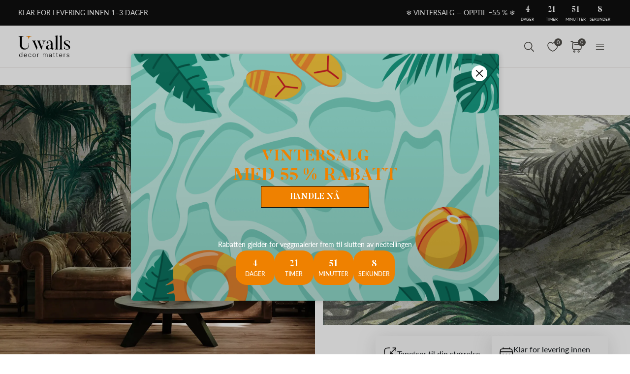

--- FILE ---
content_type: text/html; charset=UTF-8
request_url: https://uwalls.no/fototapet-3d-veggmalerier/fototapet-3d-blader/image/u78695
body_size: 285337
content:
<!DOCTYPE html>
<html lang="nb-NO" xml:lang="nb-NO" class="scrollbar-slim">
<head>
        <meta charset="UTF-8"/>
    <meta name="viewport" content="width=device-width, initial-scale=1.0, maximum-scale=1.0, user-scalable=0">
            <meta name="theme-color" content="rgb(15 15 15)" />
        <meta name="msapplication-config" content="/browserconfig.xml" />
    
            <link rel="preload" as="font" href="/css/redesign/font_lato.css" onload="this.onload=null;this.rel='stylesheet'" />
        <link rel="preload" as="font" href="/css/redesign/font_butler.css" onload="this.onload=null;this.rel='stylesheet'" />
        <noscript>
            <link rel="preload" as="font" href="/css/redesign/font_lato.css" type="text/css" />
            <link rel="preload" as="font" href="/css/redesign/font_butler.css" type="text/css" />
        </noscript>
        <link rel="manifest" href="/manifest.json" />
    <link rel="icon" type="image/png" href="/favicon-16x16.png" sizes="16x16" />
    <link rel="icon" type="image/png" href="/favicon-32x32.png" sizes="32x32" />
    <link rel="icon" type="image/png" href="/favicon-48x48.png" sizes="48x48" />
    <link rel="icon" type="image/png" href="/favicon-96x96.png" sizes="96x96" />
    <link rel="apple-touch-icon" href="/img/apple-icon-57x57.png" sizes="57x57" />
    <link rel="apple-touch-icon" href="/img/apple-icon-60x60.png" sizes="60x60" />
    <link rel="apple-touch-icon" href="/img/apple-icon-72x72.png" sizes="72x72" />
    <link rel="apple-touch-icon" href="/img/apple-icon-76x76.png" sizes="76x76" />
    <link rel="apple-touch-icon" href="/img/apple-icon-114x114.png" sizes="114x114" />
    <link rel="apple-touch-icon" href="/img/apple-icon-120x120.png" sizes="120x120" />
    <link rel="apple-touch-icon" href="/img/apple-icon-144x144.png" sizes="144x144" />
    <link rel="apple-touch-icon" href="/img/apple-icon-152x152.png" sizes="152x152" />
    <link rel="apple-touch-icon" href="/img/apple-icon-180x180.png" sizes="180x180" />
    <link rel="mask-icon" href="/img/safari-pinned-tab.svg" color="#FB8122" />
    <title>Fototapeter Tropiske planter og trær på en strukturert bakgrunn nr. u78695 - Uwalls.no</title>
    <script data-cfasync="false">
    window.default_multimask_phone_country = 'no';

    window.phone_code_templates = [];
            window.phone_code_templates.no = '(999)99-999';
        window.phone_code_templates.al = '(999)999-999';
        window.phone_code_templates.ar = '999-999-9999';
        window.phone_code_templates.am = '99-999-999';
        window.phone_code_templates.at = '(999)999-9{4,5}';
        window.phone_code_templates.az = '99-999-99-99';
        window.phone_code_templates.be = '(999)999-999';
        window.phone_code_templates.ba = '9{6,20}';
        window.phone_code_templates.br = '99-9{4,5}-9999';
        window.phone_code_templates.bg = '(999)999-999';
        window.phone_code_templates.ca = '999-999-9999';
        window.phone_code_templates.cl = '99-9999-9999';
        window.phone_code_templates.co = '999-9999999';
        window.phone_code_templates.hr = '99-999-999';
        window.phone_code_templates.cy = '99-999-999';
        window.phone_code_templates.cz = '(999)999-999';
        window.phone_code_templates.dk = '99-99-99-99';
        window.phone_code_templates.ec = '99-999-9999';
        window.phone_code_templates.eg = '(999)999-9999';
        window.phone_code_templates.ee = '999-9{4,5}';
        window.phone_code_templates.fi = '(999)999-99-99';
        window.phone_code_templates.fr = '9{9,13}';
        window.phone_code_templates.ge = '(999)999-999';
        window.phone_code_templates.de = '9{6,20}';
        window.phone_code_templates.gr = '(999)999-9999';
        window.phone_code_templates.hu = '(999)999-999';
        window.phone_code_templates.ie = '(999)999-999';
        window.phone_code_templates.il = '9-999-9999';
        window.phone_code_templates.it = '(999)9999-9{2,3}';
        window.phone_code_templates.kz = '(999)999-99-99';
        window.phone_code_templates.kg = '(999)999-999';
        window.phone_code_templates.lv = '99-999-999';
        window.phone_code_templates.li = '(999)999-9999';
        window.phone_code_templates.lt = '(999)99-999';
        window.phone_code_templates.lu = '(999)999-999';
        window.phone_code_templates.mk = '99-999-999';
        window.phone_code_templates.mt = '9999-9999';
        window.phone_code_templates.mx = '999-999-9999';
        window.phone_code_templates.md = '99-999-999';
        window.phone_code_templates.me = '99-999-999';
        window.phone_code_templates.nl = '999-9999-99';
        window.phone_code_templates.py = '999-999-999';
        window.phone_code_templates.pe = '999-999-999';
        window.phone_code_templates.pl = '999999-999';
        window.phone_code_templates.pt = '99-999-9999';
        window.phone_code_templates.ro = '99-999-9999';
        window.phone_code_templates.rs = '99-999-9999';
        window.phone_code_templates.sk = '(999)999-999';
        window.phone_code_templates.si = '99-999-999';
        window.phone_code_templates.es = '(999)999-999';
        window.phone_code_templates.se = '99-999-9999';
        window.phone_code_templates.ch = '99-999-9999';
        window.phone_code_templates.tj = '99-999-9999';
        window.phone_code_templates.tr = '(999)999-9999';
        window.phone_code_templates.ua = '(99)999-99-99';
        window.phone_code_templates.gb = '99-9999-9999';
        window.phone_code_templates.uy = '99-999-999';
        window.phone_code_templates.us = '999-999-9999';
        window.phone_code_templates.uz = '99-999-9999';
        
    window.phone_code_validators = [];
            window.phone_code_validators.no = /^\([0-9]{3}\)[0-9]{2}[-. ]?[0-9]{3}$/;
        window.phone_code_validators.al = /^\([0-9]{3}\)[0-9]{3}[-. ]?[0-9]{3}$/;
        window.phone_code_validators.ar = /^[0-9]{3}[-. ]?[0-9]{3}[-. ]?[0-9]{4}$/;
        window.phone_code_validators.am = /^[0-9]{2}[-. ]?[0-9]{3}[-. ]?[0-9]{3}$/;
        window.phone_code_validators.at = /^\([0-9]{3}\)[0-9]{3}[-. ]?[0-9]{4,5}$/;
        window.phone_code_validators.az = /^[0-9]{2}[-. ]?[0-9]{3}[-. ]?[0-9]{2}[-. ]?[0-9]{2}$/;
        window.phone_code_validators.be = /^\([0-9]{3}\)[0-9]{3}[-. ]?[0-9]{3}$/;
        window.phone_code_validators.ba = /^[0-9]{6,}$/;
        window.phone_code_validators.br = /^[0-9]{2}[-. ]?[0-9]{4,5}[-. ]?[0-9]{4}$/;
        window.phone_code_validators.bg = /^\([0-9]{3}\)[0-9]{3}[-. ]?[0-9]{3}$/;
        window.phone_code_validators.ca = /^[0-9]{3}[-. ]?[0-9]{3}[-. ]?[0-9]{4}$/;
        window.phone_code_validators.cl = /^[0-9]{2}[-. ]?[0-9]{4}[-. ]?[0-9]{4}$/;
        window.phone_code_validators.co = /^[0-9]{3}[-. ]?[0-9]{7}$/;
        window.phone_code_validators.hr = /^[0-9]{2}[-. ]?[0-9]{3}[-. ]?[0-9]{3}$/;
        window.phone_code_validators.cy = /^[0-9]{2}[-. ]?[0-9]{3}[-. ]?[0-9]{3}$/;
        window.phone_code_validators.cz = /^\([0-9]{3}\)[0-9]{3}[-. ]?[0-9]{3}$/;
        window.phone_code_validators.dk = /^[0-9]{2}[-. ]?[0-9]{2}[-. ]?[0-9]{2}[-. ]?[0-9]{2}$/;
        window.phone_code_validators.ec = /^[0-9]{2}[-. ]?[0-9]{3}[-. ]?[0-9]{4}$/;
        window.phone_code_validators.eg = /^\([0-9]{3}\)[0-9]{3}[-. ]?[0-9]{4}$/;
        window.phone_code_validators.ee = /^[0-9]{3}[-. ]?[0-9]{4,5}$/;
        window.phone_code_validators.fi = /^\([0-9]{3}\)[0-9]{3}[-. ]?[0-9]{2}[-. ]?[0-9]{2}$/;
        window.phone_code_validators.fr = /^[0-9]{9,}$/;
        window.phone_code_validators.ge = /^\([0-9]{3}\)[0-9]{3}[-. ]?[0-9]{3}$/;
        window.phone_code_validators.de = /^[0-9]{6,}$/;
        window.phone_code_validators.gr = /^\([0-9]{3}\)[0-9]{3}[-. ]?[0-9]{4}$/;
        window.phone_code_validators.hu = /^\([0-9]{3}\)[0-9]{3}[-. ]?[0-9]{3}$/;
        window.phone_code_validators.ie = /^\([0-9]{3}\)[0-9]{3}[-. ]?[0-9]{3}$/;
        window.phone_code_validators.il = /^[0-9]{1}[-. ]?[0-9]{3}[-. ]?[0-9]{4}$/;
        window.phone_code_validators.it = /^\([0-9]{3}\)[0-9]{4}[-. ]?[0-9]{2,3}$/;
        window.phone_code_validators.kz = /^\([0-9]{3}\)[0-9]{3}[-. ]?[0-9]{2}[-. ]?[0-9]{2}$/;
        window.phone_code_validators.kg = /^\([0-9]{3}\)[0-9]{3}[-. ]?[0-9]{3}$/;
        window.phone_code_validators.lv = /^[0-9]{2}[-. ]?[0-9]{3}[-. ]?[0-9]{3}$/;
        window.phone_code_validators.li = /^\([0-9]{3}\)[0-9]{3}[-. ]?[0-9]{4}$/;
        window.phone_code_validators.lt = /^\([0-9]{3}\)[0-9]{2}[-. ]?[0-9]{3}$/;
        window.phone_code_validators.lu = /^\([0-9]{3}\)[0-9]{3}[-. ]?[0-9]{3}$/;
        window.phone_code_validators.mk = /^[0-9]{2}[-. ]?[0-9]{3}[-. ]?[0-9]{3}$/;
        window.phone_code_validators.mt = /^[0-9]{4}[-. ]?[0-9]{4}$/;
        window.phone_code_validators.mx = /^[0-9]{3}[-. ]?[0-9]{3}[-. ]?[0-9]{4}$/;
        window.phone_code_validators.md = /^[0-9]{2}[-. ]?[0-9]{3}[-. ]?[0-9]{3}$/;
        window.phone_code_validators.me = /^[0-9]{2}[-. ]?[0-9]{3}[-. ]?[0-9]{3}$/;
        window.phone_code_validators.nl = /^[0-9]{3}[-. ]?[0-9]{4}[-. ]?[0-9]{2}$/;
        window.phone_code_validators.py = /^[0-9]{3}[-. ]?[0-9]{3}[-. ]?[0-9]{3}$/;
        window.phone_code_validators.pe = /^[0-9]{3}[-. ]?[0-9]{3}[-. ]?[0-9]{3}$/;
        window.phone_code_validators.pl = /^[0-9]{3}[0-9]{3}[-. ]?[0-9]{3}$/;
        window.phone_code_validators.pt = /^[0-9]{2}[-. ]?[0-9]{3}[-. ]?[0-9]{4}$/;
        window.phone_code_validators.ro = /^[0-9]{2}[-. ]?[0-9]{3}[-. ]?[0-9]{4}$/;
        window.phone_code_validators.rs = /^[0-9]{2}[-. ]?[0-9]{3}[-. ]?[0-9]{4}$/;
        window.phone_code_validators.sk = /^\([0-9]{3}\)[0-9]{3}[-. ]?[0-9]{3}$/;
        window.phone_code_validators.si = /^[0-9]{2}[-. ]?[0-9]{3}[-. ]?[0-9]{3}$/;
        window.phone_code_validators.es = /^\([0-9]{3}\)[0-9]{3}[-. ]?[0-9]{3}$/;
        window.phone_code_validators.se = /^[0-9]{2}[-. ]?[0-9]{3}[-. ]?[0-9]{4}$/;
        window.phone_code_validators.ch = /^[0-9]{2}[-. ]?[0-9]{3}[-. ]?[0-9]{4}$/;
        window.phone_code_validators.tj = /^[0-9]{2}[-. ]?[0-9]{3}[-. ]?[0-9]{4}$/;
        window.phone_code_validators.tr = /^\([0-9]{3}\)[0-9]{3}[-. ]?[0-9]{4}$/;
        window.phone_code_validators.ua = /^\([1-9][0-9]\)[0-9]{3}[-. ]?[0-9]{2}[-. ]?[0-9]{2}$/;
        window.phone_code_validators.gb = /^[0-9]{2}[-. ]?[0-9]{4}[-. ]?[0-9]{4}$/;
        window.phone_code_validators.uy = /^[0-9]{2}[-. ]?[0-9]{3}[-. ]?[0-9]{3}$/;
        window.phone_code_validators.us = /^[0-9]{3}[-. ]?[0-9]{3}[-. ]?[0-9]{4}$/;
        window.phone_code_validators.uz = /^[0-9]{2}[-. ]?[0-9]{3}[-. ]?[0-9]{4}$/;
        
    window.localized_countries_arr = [];
        window.localized_countries_arr = {"no":"Norge","al":"Albania","ar":"Argentina","am":"Armenia","at":"\u00d8sterrike","az":"Aserbajdsjan","be":"Belgia","ba":"Bosnia-Hercegovina","br":"Brasil","bg":"Bulgaria","ca":"Canada","cl":"Chile","co":"Colombia","hr":"Kroatia","cy":"Kypros","cz":"Tsjekkia","dk":"Danmark","ec":"Ecuador","eg":"Egypt","ee":"Estland","fi":"Finland","fr":"Frankrike","ge":"Georgia","de":"Tyskland","gr":"Hellas","hu":"Ungarn","ie":"Irland","il":"Israel","it":"Italia","kz":"Kasakhstan","kg":"Kirgisistan","lv":"Latvia","li":"Liechtenstein","lt":"Litauen","lu":"Luxembourg","mk":"Makedonia, Den tidligere jugoslaviske republikken","mt":"Malta","mx":"Mexico","md":"Moldova","me":"Montenegro","nl":"Nederland","py":"Paraguay","pe":"Peru","pl":"Polen","pt":"Portugal","ro":"Romania","rs":"Serbia","sk":"Slovakia","si":"Slovenia","es":"Spania","se":"Sverige","ch":"Sveits","tj":"Tadsjikistan","tr":"Tyrkia","ua":"Ukraina","gb":"Storbritannia","uy":"Uruguay","us":"USA","uz":"Usbekistan"};
    
    window.only_countries_arr = [];
        window.only_countries_arr = ["no","al","ar","am","at","az","be","ba","br","bg","ca","cl","co","hr","cy","cz","dk","ec","eg","ee","fi","fr","ge","de","gr","hu","ie","il","it","kz","kg","lv","li","lt","lu","mk","mt","mx","md","me","nl","py","pe","pl","pt","ro","rs","sk","si","es","se","ch","tj","tr","ua","gb","uy","us","uz"];
    
    window.preferred_countries = [];
        window.preferred_countries = ["no"];
    </script>
            

            <script data-cfasync="false" src="https://ajax.googleapis.com/ajax/libs/jquery/3.3.1/jquery.min.js"></script>
        <script>
            window.jQuery || document.write('<script data-cfasync="false" src="/js/lib/jquery-3.3.1.min.js"><\/script>');
        </script>
    
    <script data-cfasync="false">
    var dataLayer = dataLayer || [];
    var dataLayer_content = {
    "userIP": "3.140.194.225",
    "product_type": "murals",
    "is_proxy": 0,
    "ip": "3.140.194.225",
    "country": "",
    "ecomm_pagetype": "product",
    "ecomm_prodid": "u78695",
    "ecomm_totalvalue": "279.65",
    "ecomm_category": "Fototapeter Skog > Fototapeter med jungelen",
    "contentName": "Veggmalerier Tropiske planter og trær på en strukturert bakgrunn",
    "contentSKU": [
        "u78695"
    ]
};
    dataLayer.push(dataLayer_content);
</script>
    <!-- Google Optimize anti-flicker -->
    <!-- <style>.async-hide { opacity: 0 !important} </style>-->
    <!-- <script data-cfasync="false">
        (function(a,s,y,n,c,h,i,d,e){s.className+=' '+y;
            h.end=i=function(){s.className=s.className.replace(RegExp(' ?'+y),'')};
            (a[n]=a[n]||[]).hide=h;setTimeout(function(){i();h.end=null},c);
        })(window,document.documentElement,'async-hide','dataLayer',4000,{'GTM-N6TMSXKD':true});
    </script>-->
    <!-- End Google Optimize anti-flicker -->
    <!-- Google Tag Manager -->
    <script data-cfasync="false">
        window.gtm_id = 'GTM-N6TMSXKD';
    </script>
        <script defer data-cfasync="false">(function(w,d,s,l,i){w[l]=w[l]||[];w[l].push({'gtm.start':
                new Date().getTime(),event:'gtm.js'});var f=d.getElementsByTagName(s)[0],
            j=d.createElement(s),dl=l!='dataLayer'?'&l='+l:'';j.async=true;j.defer=true;j.src=
            'https://www.googletagmanager.com/gtm.js?id='+i+dl;f.parentNode.insertBefore(j,f);
        })(window,document,'script','dataLayer','GTM-N6TMSXKD');</script>
    
        <!-- End Google Tag Manager -->

            <!-- Google Tag Manager -->
        <script defer data-cfasync="false">(function(w,d,s,l,i){w[l]=w[l]||[];w[l].push({'gtm.start':
                    new Date().getTime(),event:'gtm.js'});var f=d.getElementsByTagName(s)[0],
                j=d.createElement(s),dl=l!='dataLayer'?'&l='+l:'';j.async=true;j.defer=true;j.src=
                'https://fpmitip.com/gt/?id='+i+dl;f.parentNode.insertBefore(j,f);
            })(window,document,'script','dataLayer','');</script>
        <!-- End Google Tag Manager -->
    
                    <script charset="UTF-8" src="//web.webpushs.com/js/push/d0ee46a83abb63bfcf8c8a408e99b204_1.js" async></script>
        <!-- Start cookieyes banner -->
<script id="cookieyes" type="text/javascript"
        src="https://cdn-cookieyes.com/client_data/0bf28d90a0041556890fe432/script.js"></script>
<!-- End cookieyes banner -->
    
    
        <script src="https://browser.sentry-cdn.com/8.34.0/bundle.min.js" crossorigin="anonymous">
    </script>
    <script>

        ;(function () {

            'use strict';

            Sentry.init({
                dsn: 'https://df54ee1f50ab4b24ade78688cd1b3c77@sentry.itipteam.com/24',
                release : '1867e77'
            });

        }) ();

    </script>
            <script type="text/javascript">
        !function(f,b,e,v,n,t,s){if(f.fbq)return;n=f.fbq=function(){n.callMethod?
            n.callMethod.apply(n,arguments):n.queue.push(arguments)};if(!f._fbq)f._fbq=n;
            n.push=n;n.loaded=!0;n.version='2.0';n.queue=[];t=b.createElement(e);t.async=!0;
            t.src=v;s=b.getElementsByTagName(e)[0];s.parentNode.insertBefore(t,s)}(window,
            document,'script','https://connect.facebook.net/en_US/fbevents.js');
    </script>
        <script type="text/javascript">
            fbq('init', '315319131016588');
        fbq('track', 'PageView');
</script>
        <script type="text/javascript">
        /* Facebook Integration Event Tracking */
fbq('set', 'agent', 'itip-client', '315319131016588');
fbq('track', 'ViewContent', {
    "content_name": "Veggmalerier Tropiske planter og tr\u00e6r p\u00e5 en strukturert bakgrunn",
    "content_ids": "[\"u78695\"]",
    "content_type": "product",
    "contents": "[{\"id\":\"u78695\",\"quantity\":1}]",
    "content_category": "Fototapeter med jungelen",
    "value": "279.65",
    "currency": "NOK"
});    </script>
    <meta name="description" content="Fototapeter Tropiske planter og trær på en strukturert bakgrunn nr. u78695 - kjøp online på uwalls.no. Høy kvalitet. Gode priser. Alle størrelser. Rask levering i Norge">
<meta name="og:url" content="https://uwalls.no/fototapet-3d-veggmalerier/fototapet-3d-blader/image/u78695">
<meta name="og:title" content="Fototapeter Tropiske planter og trær på en strukturert bakgrunn nr. u78695 - Uwalls.no">
<meta name="og:description" content="Fototapeter Tropiske planter og trær på en strukturert bakgrunn nr. u78695 - kjøp online på uwalls.no. Høy kvalitet. Gode priser. Alle størrelser. Rask levering i Norge">
<meta name="og:type" content="website">
<meta name="og:locale" content="nb_NO">
<meta name="og:image" content="https://static.uwalls.no/products/62000/62631/u78695pig2.jpg">
<meta name="og:site_name" content="uwalls.no">
<meta name="og:updated_time" content="18 jan 2026 01:08:42">
<link href="https://uwalls.it/carta-da-parati-3d/carta-da-parati-foglie-3d/image/u78695" rel="alternate" hreflang="it-IT">
<link href="https://uwalls.fr/papier-peint-3d/papier-peint-3d-feuilles/image/u78695" rel="alternate" hreflang="fr-FR">
<link href="https://uwalls.es/murales-de-pared-3d/murales-de-pared-3d-hojas/image/u78695" rel="alternate" hreflang="es-ES">
<link href="https://uwalls.ro/fototapet-3d/fototapet-3d-frunze/image/u78695" rel="alternate" hreflang="ro-RO">
<link href="https://uwalls.de/fototapeten-3d/fototapeten-3d-blatter/image/u78695" rel="alternate" hreflang="de-DE">
<link href="https://uwalls.pl/fototapety-3d/fototapety-3d-liscie/image/u78695" rel="alternate" hreflang="pl-PL">
<link href="https://uwalls.com/wall-murals-3d/wall-murals-3d-leaves/image/u78695" rel="alternate" hreflang="x-default">
<link href="https://uwalls.com/es/murales-de-pared/image/u78695" rel="alternate" hreflang="es-US">
<link href="https://uwalls.co.uk/wall-murals-3d/wall-murals-3d-leaves/image/u78695" rel="alternate" hreflang="en-GB">
<link href="https://uwalls.nl/fotobehang-3d/fotobehang-3d-blad/image/u78695" rel="alternate" hreflang="nl-NL">
<link href="https://spalerna.com.ua/fotoshpaleri-3d/fotoshpaleri-3d-listya/image/u78695" rel="alternate" hreflang="uk-UA">
<link href="https://uwalls.cz/fototapety-3d/fototapety-3d-listi/image/u78695" rel="alternate" hreflang="cs-CZ">
<link href="https://uwalls.hu/fototapetak-3d/fototapetak-3d-levelek/image/u78695" rel="alternate" hreflang="hu-HU">
<link href="https://uwalls.sk/fototapety-3d/fototapety-3d-listy/image/u78695" rel="alternate" hreflang="sk-SK">
<link href="https://uwalls.pt/papel-de-parede-3d/papel-de-parede-3d-deixa/image/u78695" rel="alternate" hreflang="pt-PT">
<link href="https://uwalls.se/fototapet-3d/fototapet-3d-lov/image/u78695" rel="alternate" hreflang="sv-SE">
<link href="https://uwalls.ee/fototapeedid-3d/fototapeedid-3d-lehed/image/u78695" rel="alternate" hreflang="et-EE">
<link href="https://uwalls.bg/fototapeti-3d/fototapeti-3d-listya/image/u78695" rel="alternate" hreflang="bg-BG">
<link href="https://uwalls.fi/valokuvatapetti-3d/valokuvatapetti-3d-lehtien/image/u78695" rel="alternate" hreflang="fi-FI">
<link href="https://uwalls.gr/tapetsaries-toihoi-trisdiastates/tapetsaries-toihoi-3d-phylla/image/u78695" rel="alternate" hreflang="el-GR">
<link href="https://uwalls.at/fototapeten-3d/fototapeten-3d-blatter/image/u78695" rel="alternate" hreflang="de-AT">
<link href="https://uwalls.no/fototapet-3d-veggmalerier/fototapet-3d-blader/image/u78695" rel="alternate" hreflang="nb-NO">
<link href="https://uwalls.be/fotobehang-3d/fotobehang-3d-blad/image/u78695" rel="alternate" hreflang="nl-BE">
<link href="https://uwalls.be/fr/papier-peint-3d/papier-peint-3d-feuilles/image/u78695" rel="alternate" hreflang="fr-BE">
<link href="https://uwalls.dk/fototapet-3d-vaegmalerier/fototapet-3d-blade/image/u78695" rel="alternate" hreflang="da-DK">
<link href="https://uwalls.ch/fototapeten-en-3d/fototapeten-en-3d-blatter/image/u78695" rel="alternate" hreflang="de-CH">
<link href="https://uwalls.ch/fr/papier-peint-tableaux-murales-3d/papier-peint-fonds-d-ecran-3d-feuilles/image/u78695" rel="alternate" hreflang="fr-CH">
<link href="https://uwalls.me/tapete-za-zid-3d/tapete-za-zid-3d-listovi/image/u78695" rel="alternate" hreflang="sr-ME">
<link href="https://uwalls.md/fototapet-3d/fototapet-3d-frunze/image/u78695" rel="alternate" hreflang="ro-MD">
<link href="https://uwalls.lv/fototapetes-3d-sienas-gleznojumi/fototapetes-3d-lapas/image/u78695" rel="alternate" hreflang="lv-LV">
<link href="https://uwalls.lt/fototapetai-3d-sienu-freskos/fototapetai-3d-lapai/image/u78695" rel="alternate" hreflang="lt-LT">
<link href="https://uwalls.rs/fototapeti-3d/fototapeti-3d-listovi/image/u78695" rel="alternate" hreflang="sr-RS">
<link href="https://uwalls.com.hr/fototapete-3d/fototapete-3d-lisce/image/u78695" rel="alternate" hreflang="hr-HR">
<link href="https://ca.uwalls.com/wall-murals-3d/wall-murals-3d-leaves/image/u78695" rel="alternate" hreflang="en-CA">
<link href="https://ca.uwalls.com/fr/papier-peint-3d/papier-peint-3d-feuilles/image/u78695" rel="alternate" hreflang="fr-CA">
<link href="https://uwalls.si/fototapete/image/u78695" rel="alternate" hreflang="sl-SI">
<link href="https://uwalls.ie/wall-murals/image/u78695" rel="alternate" hreflang="en-IE">
<link href="https://uwalls.mx/papel-tapiz/image/u78695" rel="alternate" hreflang="es-MX">
<link href="https://uwalls.com.br/papel-de-parede/image/u78695" rel="alternate" hreflang="pt-BR">
<link href="https://uwalls.ar/murales-de-pared/image/u78695" rel="alternate" hreflang="es-AR">
<link href="https://uwalls.com.co/murales-de-pared/image/u78695" rel="alternate" hreflang="es-CO">
<link href="https://uwalls.cl/murales-de-pared/image/u78695" rel="alternate" hreflang="es-CL">
<link href="https://uwalls.com.pe/murales-de-pared/image/u78695" rel="alternate" hreflang="es-PE">
<link href="https://uwalls.com.ec/murales-de-pared/image/u78695" rel="alternate" hreflang="es-EC">
<link href="https://uwalls.com.uy/murales-de-pared/image/u78695" rel="alternate" hreflang="es-UY">
<link href="https://uwalls.com.py/murales-de-pared/image/u78695" rel="alternate" hreflang="es-PY">
<link href="https://uwalls.no/fototapet-3d-veggmalerier/fototapet-3d-blader/image/u78695" rel="canonical">
<link href="https://static.uwalls.no/products/62000/62631/u78695pig1m_1200.webp" rel="preload" as="image">
<link href="https://static.uwalls.no/products/62000/62631/u78695pig1m_600.webp" rel="preload" as="image">
<link href="https://static.uwalls.no/products/62000/62631/u78695pib1_600.webp" rel="preload" as="image">
<link href="https://static.uwalls.no/products/62000/62631/u78695p_1200.webp" rel="preload" as="image">
<link href="/assets_rl/css-compress/20260117_09_45_1867e77/2bdf9796ca0149f5cb6f56d57947c709.css?v=1768643142" rel="stylesheet">
<script>window.analyticsTypes={"blockType":{"relevantPicturesCrop":{"type":"blockType","id":1,"value":"relevantPicturesCrop"},"cropConsultation":{"type":"blockType","id":2,"value":"cropConsultation"},"cropVisualization":{"type":"blockType","id":3,"value":"cropVisualization"}},"event":{"productView":{"type":"event","id":1,"value":"productView"},"addToCart":{"type":"event","id":2,"value":"addToCart"},"productOrder":{"type":"event","id":3,"value":"productOrder"},"addToFavorite":{"type":"event","id":4,"value":"addToFavorite"},"productCardView":{"type":"event","id":5,"value":"productCardView"},"lead":{"type":"event","id":6,"value":"lead"},"custom":{"type":"event","id":7,"value":"custom"},"customNewProduct":{"type":"event","id":8,"value":"customNewProduct"}},"pageType":{"home":{"type":"pageType","id":1,"value":"home"},"category":{"type":"pageType","id":2,"value":"category"},"product":{"type":"pageType","id":3,"value":"product"},"cart":{"type":"pageType","id":4,"value":"cart"},"purchase":{"type":"pageType","id":5,"value":"purchase"},"other":{"type":"pageType","id":6,"value":"other"}},"productType":{"murals":{"type":"productType","id":1,"value":"murals"},"canvas":{"type":"productType","id":2,"value":"canvas"},"wallpapers":{"type":"productType","id":3,"value":"wallpapers"}}};window.analyticsEnabled=true;window.domainID=29;window.enable_promocodes_subscribe=0;window.fbIds=["315319131016588"];window.promocodes_subscribe_popup_delay=20;window.website_lang='nb';window.website_locale='nb-NO';window.userCountry='US';window.userCountryState='';window.userCountryStateCode='';window.productTypeID=1;window.pageType='product';window.promocodeSubscribeExcludedProductTypes='1,3';window.promocodeSubscribeExcludedPageTypes='product,cart,order';window.categoryProductSliderEnabled=0;window.menuLangPrefix='';window.versionHash='1867e77';</script>    <meta name="csrf-param" content="_csrf">
<meta name="csrf-token" content="1o-kbtBete5uFSCoB2Aq7s8xlBeealbtvYGhohmxSGe82u9DsRD311Z2du80DR-Dqkn5VugQEZzXspDuf_skMA==">
</head>
<body class="d-flex flex-column scrollbar-slim device-desktop units-metric">
    <?xml version="1.0" encoding="utf-8"?><svg xmlns="http://www.w3.org/2000/svg" xmlns:xlink="http://www.w3.org/1999/xlink" style="display: none;"><symbol fill="none" viewBox="0 0 24 24" id="brand-bill" xmlns="http://www.w3.org/2000/svg"><path d="M4.301 3A.3.3 0 0 0 4 3.301V18.46c0 1.07.873 1.94 1.944 1.94h12.099l.002-.001a2.304 2.304 0 0 0 2.27-2.3v-3.484a.3.3 0 0 0-.3-.301h-3.71v-1.475a.3.3 0 0 0-.056-.171 4.008 4.008 0 0 0 3.762-3.992 4.007 4.007 0 0 0-3.707-3.987V3.301A.3.3 0 0 0 16.005 3H4.301Zm.299.6h11.106v1.09a4.007 4.007 0 0 0-3.707 3.986 4.008 4.008 0 0 0 3.762 3.992.3.3 0 0 0-.055.171v5.26c0 .674.29 1.28.752 1.7H5.944c-.75 0-1.344-.591-1.344-1.339V3.6Zm11.405 1.679a3.398 3.398 0 1 1 0 6.796 3.399 3.399 0 1 1 0-6.796Zm.067.75a.3.3 0 0 0-.302.301v.47h-.062c-.575 0-1.018.504-1.018 1.087 0 .584.443 1.09 1.018 1.09h.594c.222 0 .42.197.42.487s-.198.49-.42.49h-1.13a.3.3 0 1 0 0 .6h.598v.47a.3.3 0 0 0 .578.114.298.298 0 0 0 .022-.115v-.472c.542-.038.95-.527.95-1.087 0-.584-.443-1.087-1.018-1.087h-.594c-.222 0-.42-.2-.42-.49s.198-.487.42-.487h1.13a.3.3 0 1 0 0-.6h-.468v-.47a.298.298 0 0 0-.184-.277.3.3 0 0 0-.114-.024ZM6.907 7.106a.3.3 0 1 0 0 .6h3.517a.3.3 0 0 0 0-.6H6.907Zm0 3.18a.299.299 0 0 0-.3.3.3.3 0 0 0 .3.3h3.517a.3.3 0 0 0 0-.6H6.907Zm0 3.18a.302.302 0 0 0-.3.299.3.3 0 0 0 .3.301h6.491a.299.299 0 0 0 .213-.513.299.299 0 0 0-.213-.087h-6.49Zm9.397 1.449h3.41v3.184c0 .948-.755 1.7-1.705 1.7-.95 0-1.705-.752-1.705-1.7v-3.184Zm-9.397 1.73a.302.302 0 0 0-.3.3.3.3 0 0 0 .3.3h6.491a.3.3 0 0 0 .278-.415.3.3 0 0 0-.278-.184h-6.49Z" fill="#959595" stroke="#959595" stroke-width=".5"/></symbol><symbol fill="none" viewBox="0 0 35 18" id="brand-blik-gray" xmlns="http://www.w3.org/2000/svg"><path d="M.1.667H3v6.235c.292-.12.55-.24.824-.344 3.141-1.085 6.54.861 7.192 4.134a5.544 5.544 0 0 1-4.325 6.528c-2.97.62-5.94-1.378-6.506-4.375a6.366 6.366 0 0 1-.103-1.137V.804C.099.787.099.736.099.667Zm5.51 13.797c1.458 0 2.642-1.188 2.66-2.652 0-1.465-1.185-2.67-2.644-2.67a2.657 2.657 0 0 0-2.66 2.67 2.638 2.638 0 0 0 2.643 2.652ZM34.874 17.238h-3.639a.225.225 0 0 1-.206-.104 1082.959 1082.959 0 0 0-3.88-5.512c-.033-.052-.068-.086-.12-.172v5.77h-2.9V.667h2.9v10.697c.018 0 .018.017.035.017.034-.034.052-.069.086-.103 1.27-1.602 2.523-3.187 3.793-4.79.069-.085.138-.137.258-.12h3.244c-1.373 1.688-2.73 3.342-4.085 5.013 1.51 1.946 3.004 3.893 4.514 5.857ZM13.18.667h2.9V17.22h-2.9V.667ZM21.557 17.22h-2.9V6.387h2.9V17.22Z" fill="#0F0F0F" fill-opacity=".2"/><path d="M8.37 4.956A2.132 2.132 0 0 0 10.5 2.82c0-1.18-.954-2.136-2.13-2.136A2.132 2.132 0 0 0 6.243 2.82c0 1.18.953 2.136 2.129 2.136Z" fill="#0F0F0F" fill-opacity=".2"/></symbol><symbol fill="none" viewBox="0 0 60 28" id="brand-blik-white" xmlns="http://www.w3.org/2000/svg"><g clip-path="url(#aca)" fill="#fff"><path d="M.471-.059h4.912V10.5c.494-.204.93-.409 1.395-.584 5.319-1.837 11.073 1.459 12.178 7a9.388 9.388 0 0 1-7.324 11.055C6.603 29.02 1.575 25.637.616 20.562a10.777 10.777 0 0 1-.174-1.925V.175C.47.145.47.058.47-.06Zm9.33 23.363c2.47 0 4.475-2.013 4.504-4.492 0-2.479-2.005-4.52-4.475-4.52a4.498 4.498 0 0 0-4.505 4.52A4.467 4.467 0 0 0 9.8 23.304ZM59.355 28H53.193a.38.38 0 0 1-.349-.175c-2.18-3.121-4.36-6.213-6.568-9.334-.058-.087-.116-.145-.204-.291v9.77h-4.911V-.058h4.911v18.113c.03 0 .03.03.058.03.059-.06.088-.118.146-.176 2.15-2.712 4.272-5.396 6.423-8.108.116-.146.233-.234.436-.204h5.493c-2.325 2.858-4.621 5.658-6.917 8.487 2.558 3.296 5.086 6.592 7.644 9.917ZM22.618-.059h4.912v28.03h-4.912V-.06ZM36.801 27.97h-4.912V9.626h4.912v18.346Z"/><path d="M14.48 7.204a3.61 3.61 0 0 0 3.604-3.617A3.61 3.61 0 0 0 14.48-.029a3.61 3.61 0 0 0-3.604 3.616 3.61 3.61 0 0 0 3.604 3.617Z"/></g><defs><clipPath id="aca"><path fill="#fff" transform="translate(.5)" d="M0 0h59v28H0z"/></clipPath></defs></symbol><symbol fill="none" viewBox="0 0 62 20" id="brand-paypal-gray" xmlns="http://www.w3.org/2000/svg"><g clip-path="url(#ada)" fill="#0F0F0F" fill-opacity=".2"><path d="M2.532 1.667c-.18 0-.332.13-.36.308L.098 15.176a.34.34 0 0 0 .333.39h2.46c.178 0 .33-.13.359-.308l.61-3.876a.364.364 0 0 1 .359-.309h2.236c2.613 0 4.832-1.913 5.237-4.506.408-2.615-1.627-4.895-4.512-4.9H2.532Zm2.39 2.947h1.79c1.473 0 1.953.872 1.801 1.837-.151.967-.896 1.679-2.321 1.679H4.37l.553-3.516Zm11.773.897c-.621.002-1.336.13-2.138.466-1.841.77-2.725 2.36-3.1 3.52 0 0-1.195 3.54 1.504 5.484 0 0 2.504 1.872 5.322-.115l-.049.31a.34.34 0 0 0 .191.36c.045.02.093.03.141.03h2.335c.18 0 .332-.13.36-.308l1.42-9.04a.34.34 0 0 0-.332-.39h-2.335c-.18 0-.332.13-.36.307l-.076.487s-1.02-1.118-2.883-1.11Zm.076 2.856c.268 0 .514.037.734.108 1.007.324 1.579 1.296 1.413 2.349-.204 1.296-1.263 2.25-2.622 2.25-.268 0-.513-.036-.733-.107-1.008-.325-1.583-1.296-1.417-2.349.204-1.297 1.266-2.251 2.625-2.251ZM36.16 1.667c-.179 0-.331.13-.359.308l-2.074 13.201a.34.34 0 0 0 .332.39h2.46c.18 0 .332-.13.36-.308l.61-3.876a.364.364 0 0 1 .358-.309h2.237c2.613 0 4.831-1.913 5.236-4.506.409-2.615-1.626-4.895-4.511-4.9H36.16Zm2.392 2.947h1.79c1.472 0 1.952.872 1.8 1.837-.151.967-.896 1.679-2.322 1.679H38l.552-3.516Zm11.772.897c-.622.002-1.336.13-2.139.466-1.84.77-2.724 2.36-3.1 3.52 0 0-1.194 3.54 1.505 5.484 0 0 2.503 1.872 5.322-.115l-.049.31a.34.34 0 0 0 .333.39h2.335c.179 0 .331-.13.36-.308l1.42-9.04a.34.34 0 0 0-.333-.39h-2.335c-.179 0-.331.13-.36.307l-.076.487s-1.02-1.118-2.883-1.11Zm.076 2.856c.268 0 .513.037.733.108 1.008.324 1.58 1.296 1.414 2.349-.204 1.296-1.264 2.25-2.622 2.25-.268 0-.513-.036-.734-.107-1.007-.325-1.582-1.296-1.417-2.349.204-1.297 1.267-2.251 2.626-2.251ZM23.79 5.827a.274.274 0 0 0-.261.358l2.56 7.973-2.315 3.757a.274.274 0 0 0 .232.418h2.736a.454.454 0 0 0 .39-.22l7.15-11.87a.274.274 0 0 0-.234-.416h-2.736a.454.454 0 0 0-.392.224l-2.814 4.769-1.429-4.734a.365.365 0 0 0-.348-.26l-2.54.001ZM58.966 1.667a.364.364 0 0 0-.36.308l-2.075 13.2a.34.34 0 0 0 .333.392h2.46c.179 0 .332-.131.36-.309l2.074-13.201a.34.34 0 0 0-.192-.36.336.336 0 0 0-.14-.03h-2.46Z"/></g><defs><clipPath id="ada"><path fill="#fff" transform="translate(.082)" d="M0 0h61.667v20H0z"/></clipPath></defs></symbol><symbol fill="none" viewBox="0 0 75 28" id="brand-paypal-white" xmlns="http://www.w3.org/2000/svg"><g clip-path="url(#aea)" fill="#fff"><path d="M3.446 5.6a.438.438 0 0 0-.433.372L.52 21.928a.412.412 0 0 0 .23.435c.054.024.111.037.17.037h2.957a.439.439 0 0 0 .432-.372l.733-4.686a.439.439 0 0 1 .432-.373h2.688c3.142 0 5.808-2.313 6.295-5.446.492-3.16-1.955-5.917-5.423-5.923H3.446ZM6.32 9.162h2.151c1.771 0 2.348 1.054 2.166 2.22-.183 1.169-1.078 2.03-2.791 2.03h-2.19l.664-4.25Zm14.152 1.084c-.747.003-1.606.157-2.57.563-2.213.93-3.276 2.854-3.727 4.256 0 0-1.436 4.278 1.809 6.628 0 0 3.01 2.262 6.397-.14l-.059.375a.413.413 0 0 0 .23.434.4.4 0 0 0 .17.038h2.807a.439.439 0 0 0 .432-.372L27.67 11.1a.412.412 0 0 0-.23-.435.401.401 0 0 0-.17-.038h-2.807a.439.439 0 0 0-.432.373l-.092.588s-1.226-1.351-3.466-1.343Zm.092 3.452c.322 0 .617.044.882.13 1.21.393 1.898 1.567 1.699 2.84-.245 1.566-1.519 2.72-3.152 2.72-.322 0-.617-.044-.882-.13-1.211-.392-1.902-1.566-1.703-2.84.245-1.566 1.522-2.72 3.156-2.72ZM43.872 5.6a.438.438 0 0 0-.432.372l-2.494 15.956a.412.412 0 0 0 .231.435c.053.024.11.037.17.037h2.957a.439.439 0 0 0 .432-.372l.732-4.686a.439.439 0 0 1 .432-.373h2.689c3.141 0 5.808-2.313 6.294-5.446.492-3.16-1.955-5.917-5.423-5.923h-5.588Zm2.875 3.562h2.15c1.772 0 2.349 1.054 2.166 2.22-.182 1.169-1.078 2.03-2.791 2.03h-2.19l.665-4.25Zm14.151 1.084c-.747.003-1.606.157-2.57.563-2.213.93-3.276 2.854-3.727 4.256 0 0-1.435 4.278 1.81 6.628 0 0 3.008 2.262 6.396-.14l-.058.375a.412.412 0 0 0 .23.435c.054.024.111.037.17.037h2.807a.439.439 0 0 0 .432-.372L68.096 11.1a.413.413 0 0 0-.23-.435.403.403 0 0 0-.17-.038H64.89a.439.439 0 0 0-.432.373l-.092.588s-1.226-1.351-3.467-1.343Zm.092 3.452c.322 0 .617.044.882.13 1.211.393 1.898 1.567 1.7 2.84-.246 1.566-1.52 2.72-3.153 2.72-.322 0-.617-.044-.882-.13-1.21-.392-1.902-1.566-1.703-2.84.245-1.566 1.523-2.72 3.156-2.72ZM29 10.628c-.222 0-.38.22-.312.433l3.078 9.637-2.783 4.541a.331.331 0 0 0 .279.505h3.289a.543.543 0 0 0 .467-.266l8.596-14.348a.331.331 0 0 0-.28-.502h-3.29a.542.542 0 0 0-.47.27l-3.384 5.765-1.717-5.721a.439.439 0 0 0-.419-.314h-3.053ZM71.286 5.6a.439.439 0 0 0-.432.372l-2.495 15.956a.411.411 0 0 0 .23.435.402.402 0 0 0 .17.037h2.958a.439.439 0 0 0 .432-.372L74.642 6.07a.413.413 0 0 0-.23-.434.402.402 0 0 0-.169-.037h-2.957Z"/></g><defs><clipPath id="aea"><path fill="#fff" transform="translate(.5)" d="M0 0h74v28H0z"/></clipPath></defs></symbol><symbol fill="none" viewBox="0 0 41 20" id="brand-payu-gray" xmlns="http://www.w3.org/2000/svg"><g clip-path="url(#afa)"><path d="m37.81 4.19-2.383-.001c-.26 0-.47.21-.47.471v.333h.165c1.076 0 1.476.178 1.476 1.16V7.55h1.21c.26 0 .471-.21.471-.47l.001-2.418c0-.26-.21-.471-.47-.471ZM24.807 7.942c-.11-.138-.318-.157-.526-.157h-.156c-.52 0-.723.16-.838.66l-1.443 6.01c-.18.739-.434.874-.867.874-.53 0-.742-.127-.954-.877l-1.634-6.01c-.135-.504-.335-.657-.854-.657h-.14c-.21 0-.418.019-.525.16-.108.14-.071.349-.016.555l1.652 6.063c.31 1.16.678 2.12 2.054 2.12.257 0 .495-.036.692-.102-.417 1.315-.842 1.895-2.094 2.024-.254.021-.42.058-.511.181-.096.128-.074.312-.04.476l.035.156c.074.36.202.582.605.582a1.6 1.6 0 0 0 .136-.006c1.87-.123 2.872-1.132 3.458-3.482l2-8.017c.047-.205.076-.415-.034-.553Zm-10.06 4.618v1.213c0 .99-.366 1.562-2.237 1.562-1.236 0-1.837-.448-1.837-1.37 0-1.01.603-1.405 2.15-1.405h1.924ZM12.51 7.53c-1.02 0-1.659.128-1.902.176-.429.094-.608.212-.608.7v.14c0 .192.028.325.089.418.07.109.184.164.339.164.075 0 .162-.012.266-.039.245-.061 1.028-.188 1.885-.188 1.54 0 2.168.427 2.168 1.475v.934h-1.941c-2.496 0-3.658.844-3.658 2.655 0 1.757 1.2 2.724 3.38 2.724 2.59 0 3.744-.883 3.744-2.863v-3.45c0-1.915-1.23-2.847-3.762-2.847ZM7.618 8.69c0 1.443-.367 2.224-2.306 2.224H2.328V7.193c0-.516.191-.708.706-.708h2.278c1.46 0 2.306.361 2.306 2.206Zm-2.306-3.7H2.738C1.363 4.991.75 5.606.75 6.984v8.851c0 .532.17.703.702.703h.174c.531 0 .702-.17.702-.703v-3.443h2.984c2.65 0 3.884-1.176 3.884-3.7 0-2.525-1.235-3.7-3.884-3.7Zm32.73-3.296H36.84a.238.238 0 0 1-.237-.238V.237c0-.13.107-.237.237-.237h1.202c.131 0 .238.107.238.238v1.22a.238.238 0 0 1-.238.237ZM40.4 4.191h-1.77a.35.35 0 0 1-.35-.35l.001-1.796a.35.35 0 0 1 .35-.35h1.77a.35.35 0 0 1 .349.35v1.796a.35.35 0 0 1-.35.35ZM35.425 7.55a.47.47 0 0 1-.47-.472V4.993h-.173c-1.076 0-1.476.178-1.476 1.16V8.97l-.002.052v3.21c0 .392-.075.705-.23.947-.294.453-.875.659-1.804.66-.929-.001-1.51-.207-1.803-.66-.156-.242-.231-.554-.231-.947v-3.21l-.001-.052v-.503l-.001-.015V6.153c0-.982-.4-1.16-1.476-1.16h-.339c-1.076 0-1.476.178-1.476 1.16v6.078c0 .978.22 1.806.646 2.473.82 1.293 2.411 1.982 4.673 1.982h.016c2.262 0 3.852-.689 4.674-1.982.425-.667.645-1.495.645-2.473V7.55h-1.172Z" fill="#0F0F0F" fill-opacity=".2"/></g><defs><clipPath id="afa"><path fill="#fff" transform="translate(.75)" d="M0 0h40v20H0z"/></clipPath></defs></symbol><symbol fill="none" viewBox="0 0 57 28" id="brand-payu-white" xmlns="http://www.w3.org/2000/svg"><g clip-path="url(#aga)"><path d="M52.382 5.865h-3.336a.66.66 0 0 0-.659.66v.466h.231c1.506 0 2.067.249 2.067 1.623v1.954l1.695.001a.66.66 0 0 0 .659-.66V6.526a.66.66 0 0 0-.657-.66ZM34.178 11.12c-.154-.194-.445-.22-.737-.22h-.218c-.727 0-1.013.224-1.174.923l-2.02 8.415c-.252 1.034-.606 1.223-1.212 1.223-.743 0-1.04-.177-1.336-1.227l-2.288-8.415c-.19-.705-.469-.92-1.196-.92h-.195c-.294 0-.586.027-.736.224-.15.196-.1.49-.022.777l2.312 8.488c.434 1.625.95 2.97 2.876 2.97.36 0 .692-.05.97-.144-.585 1.841-1.18 2.653-2.933 2.834-.355.03-.586.08-.715.253-.134.18-.103.437-.056.667l.049.217c.104.504.282.816.846.816.06 0 .123-.003.192-.01 2.617-.171 4.02-1.583 4.84-4.873l2.8-11.224c.067-.288.107-.58-.047-.774Zm-14.084 6.465v1.699c0 1.384-.513 2.186-3.132 2.186-1.73 0-2.571-.627-2.571-1.918 0-1.415.844-1.967 3.01-1.967h2.692Zm-3.132-7.043c-1.428 0-2.322.18-2.662.248-.6.13-.852.296-.852.98v.196c0 .268.04.454.125.585.099.152.258.23.474.23.105 0 .227-.018.372-.055.344-.086 1.44-.264 2.64-.264 2.156 0 3.034.599 3.034 2.065v1.308h-2.717c-3.493 0-5.12 1.181-5.12 3.717 0 2.46 1.68 3.814 4.73 3.814 3.626 0 5.243-1.236 5.243-4.01v-4.83c0-2.68-1.723-3.984-5.267-3.984Zm-6.848 1.627c0 2.019-.515 3.113-3.229 3.113H2.707V10.07c0-.723.268-.991.99-.991h3.188c2.045 0 3.229.505 3.229 3.089Zm-3.229-5.18H3.282C1.357 6.988.5 7.848.5 9.778v12.39c0 .746.238.985.982.985h.244c.743 0 .982-.239.982-.984v-4.821h4.178c3.71 0 5.437-1.646 5.437-5.18s-1.727-5.18-5.437-5.18Zm45.821-4.615h-1.682a.333.333 0 0 1-.333-.333l.001-1.707c0-.184.15-.333.333-.333h1.682c.184 0 .332.15.332.334V2.04a.333.333 0 0 1-.333.333Zm3.301 3.495-2.477-.001a.49.49 0 0 1-.489-.49V2.862c.001-.27.22-.49.49-.49h2.477c.27 0 .49.22.49.491l-.001 2.513c0 .271-.22.49-.49.49Zm-6.963 4.7a.659.659 0 0 1-.658-.66l.001-2.917h-.243c-1.506 0-2.066.249-2.066 1.623v3.943c-.001.024-.003.047-.003.072v4.495c0 .549-.105.986-.323 1.325-.41.634-1.224.922-2.525.924-1.3-.002-2.113-.29-2.523-.923-.219-.34-.325-.777-.325-1.326v-4.495l-.001-.072v-.706l-.001-.02V8.614c0-1.374-.56-1.623-2.066-1.623h-.474c-1.507 0-2.067.249-2.067 1.623v8.51c0 1.369.308 2.527.903 3.462 1.15 1.81 3.377 2.774 6.543 2.774h.023c3.166 0 5.393-.964 6.542-2.774.596-.935.904-2.093.904-3.462v-6.556h-1.64Z" fill="#fff"/></g><defs><clipPath id="aga"><path fill="#fff" transform="translate(.5)" d="M0 0h56v28H0z"/></clipPath></defs></symbol><symbol fill="none" viewBox="0 0 40 40" id="crop" xmlns="http://www.w3.org/2000/svg"><path fill-rule="evenodd" clip-rule="evenodd" d="M8.333 2.083c.69 0 1.25.56 1.25 1.25v15c0 3.179.003 5.436.233 7.15.226 1.676.648 2.642 1.354 3.347.705.706 1.671 1.129 3.348 1.354 1.713.23 3.97.233 7.149.233h15a1.25 1.25 0 0 1 0 2.5h-3.75v3.75a1.25 1.25 0 0 1-2.5 0v-3.75h-8.844c-3.063 0-5.49 0-7.388-.255-1.954-.263-3.536-.817-4.783-2.064-1.247-1.247-1.8-2.829-2.064-4.783-.255-1.899-.255-4.325-.255-7.388V9.584h-3.75a1.25 1.25 0 0 1 0-2.5h3.75v-3.75c0-.69.56-1.25 1.25-1.25Zm17.149 7.733c-1.713-.23-3.97-.232-7.149-.232h-5a1.25 1.25 0 1 1 0-2.5h5.094c3.063 0 5.49 0 7.388.255 1.954.262 3.536.816 4.783 2.063 1.247 1.248 1.8 2.83 2.063 4.783.256 1.899.256 4.325.256 7.388v5.094a1.25 1.25 0 0 1-2.5 0v-5c0-3.178-.003-5.436-.233-7.149-.226-1.677-.649-2.643-1.354-3.348-.705-.705-1.671-1.128-3.348-1.354Z" fill="#0F0F0F"/></symbol><symbol fill="none" viewBox="0 0 40 40" id="earth" xmlns="http://www.w3.org/2000/svg"><g stroke="#0F0F0F" stroke-width="2.5"><path d="M20 36.667c9.205 0 16.667-7.462 16.667-16.667 0-9.205-7.462-16.666-16.667-16.666-9.205 0-16.667 7.461-16.667 16.666S10.795 36.667 20 36.667Z"/><path d="M10 7.85c1.3 1.185 3.98 4.422 4.291 7.896.292 3.246 2.435 5.885 5.709 5.92 1.258.014 2.53-.895 2.527-2.153a4.46 4.46 0 0 0-.165-1.153c-.14-.509-.152-1.094.138-1.694 1.017-2.095 3.016-2.658 4.6-3.796.702-.505 1.343-1.038 1.626-1.467.78-1.184 1.56-3.552 1.17-4.737M36.667 21.666c-.55 1.552-.938 5.625-7.137 5.69 0 0-5.489 0-7.136 3.104-1.317 2.482-.549 5.172 0 6.206"/></g></symbol><symbol fill="none" viewBox="0 0 40 40" id="face" xmlns="http://www.w3.org/2000/svg"><g stroke="#0F0F0F" stroke-width="2.5"><path d="M15 26.666a8.36 8.36 0 0 0 5 1.667 8.36 8.36 0 0 0 5-1.666" stroke-linecap="round"/><path d="M25.417 17.5c0 .478-.132.854-.279 1.074a.65.65 0 0 1-.138.16.653.653 0 0 1-.138-.16c-.147-.22-.279-.596-.279-1.074 0-.478.132-.854.279-1.074a.653.653 0 0 1 .138-.16.65.65 0 0 1 .139.16c.146.22.278.596.278 1.074Zm-.455 1.255.008-.002-.008.002Zm.068-.002c.005 0 .008.002.008.002l-.008-.002Zm.008-2.508-.008.002.008-.002Zm-.068.002c-.005 0-.008-.002-.008-.002l.008.002ZM15.417 17.5c0 .478-.132.854-.278 1.074a.65.65 0 0 1-.139.16.653.653 0 0 1-.138-.16c-.147-.22-.279-.596-.279-1.074 0-.478.132-.854.279-1.074a.653.653 0 0 1 .138-.16.65.65 0 0 1 .139.16c.146.22.278.596.278 1.074Zm-.455 1.255.008-.002-.008.002Zm.068-.002c.005 0 .008.002.008.002l-.008-.002Zm.008-2.508-.008.002.008-.002Zm-.068.002c-.005 0-.008-.002-.008-.002l.008.002Z" fill="#1C274C"/><path d="M3.667 16.667a16.686 16.686 0 0 1 13-13M3.667 23.334a16.686 16.686 0 0 0 13 13M36.334 16.667a16.686 16.686 0 0 0-13-13M36.334 23.334a16.686 16.686 0 0 1-13 13" stroke-linecap="round"/></g></symbol><symbol fill="none" viewBox="0 0 40 40" id="favorites" xmlns="http://www.w3.org/2000/svg"><g filter="url(#ana)"><circle cx="20" cy="20" r="20" fill="#3D3B36"/></g><path d="M20.62 28.81c-.34.12-.9.12-1.24 0-2.9-.99-9.38-5.12-9.38-12.12 0-3.09 2.49-5.59 5.56-5.59 1.82 0 3.43.88 4.44 2.24a5.53 5.53 0 0 1 4.44-2.24c3.07 0 5.56 2.5 5.56 5.59 0 7-6.48 11.13-9.38 12.12Z" stroke="#E8E8E8" stroke-width="1.5" stroke-linecap="round" stroke-linejoin="round"/><defs><filter id="ana" x="-4" y="-4" width="48" height="48" filterUnits="userSpaceOnUse" color-interpolation-filters="sRGB"><feFlood flood-opacity="0" result="BackgroundImageFix"/><feGaussianBlur in="BackgroundImageFix" stdDeviation="2"/><feComposite in2="SourceAlpha" operator="in" result="effect1_backgroundBlur_107_8242"/><feBlend in="SourceGraphic" in2="effect1_backgroundBlur_107_8242" result="shape"/></filter></defs></symbol><symbol fill="none" viewBox="0 0 40 40" id="favorites-active" xmlns="http://www.w3.org/2000/svg"><circle cx="20" cy="20" r="20" fill="#0F0F0F"/><path d="M20.62 28.81c-.34.12-.9.12-1.24 0-2.9-.99-9.38-5.12-9.38-12.12 0-3.09 2.49-5.59 5.56-5.59 1.82 0 3.43.88 4.44 2.24a5.53 5.53 0 0 1 4.44-2.24c3.07 0 5.56 2.5 5.56 5.59 0 7-6.48 11.13-9.38 12.12Z" fill="#fff" stroke="#fff" stroke-width="1.5" stroke-linecap="round" stroke-linejoin="round"/></symbol><symbol fill="none" viewBox="0 0 40 40" id="favorites-active-hover" xmlns="http://www.w3.org/2000/svg"><circle cx="20" cy="20" r="20" fill="#232323"/><path d="M20.62 28.81c-.34.12-.9.12-1.24 0-2.9-.99-9.38-5.12-9.38-12.12 0-3.09 2.49-5.59 5.56-5.59 1.82 0 3.43.88 4.44 2.24a5.53 5.53 0 0 1 4.44-2.24c3.07 0 5.56 2.5 5.56 5.59 0 7-6.48 11.13-9.38 12.12Z" fill="#fff" stroke="#fff" stroke-width="1.5" stroke-linecap="round" stroke-linejoin="round"/></symbol><symbol fill="none" viewBox="0 0 40 40" id="favorites-hover" xmlns="http://www.w3.org/2000/svg"><circle cx="20" cy="20" r="20" fill="#0F0F0F"/><path d="M20.62 28.81c-.34.12-.9.12-1.24 0-2.9-.99-9.38-5.12-9.38-12.12 0-3.09 2.49-5.59 5.56-5.59 1.82 0 3.43.88 4.44 2.24a5.53 5.53 0 0 1 4.44-2.24c3.07 0 5.56 2.5 5.56 5.59 0 7-6.48 11.13-9.38 12.12Z" stroke="#fff" stroke-width="1.5" stroke-linecap="round" stroke-linejoin="round"/></symbol><symbol fill="none" viewBox="0 0 32 32" id="frame-cookie" xmlns="http://www.w3.org/2000/svg"><g clip-path="url(#aoa)"><path d="m31.027 10.591-.787.226-.039.475a5.112 5.112 0 0 1-.438.287c-1.127.634-2.967.717-4.119-.045l-.786.226.165.28c-1.144.8-2.558 1.092-3.977.455-1.213-.544-2.011-1.588-2.184-2.758-1.451.492-2.972.536-4.2-.71-1.368-1.392-1.148-3.016-.36-4.464-1.022-.205-1.92-.698-2.346-1.832a3.301 3.301 0 0 1-.173-1.666C5.414 3.047.789 9.014.789 16.07c0 8.673 6.99 15.703 15.607 15.703 4.74 0 8.988-2.126 11.848-5.484a15.7 15.7 0 0 0 3.759-10.22c0-1.927-.346-3.772-.976-5.477Z" fill="#959595"/><path d="M31.214 16.297a15.7 15.7 0 0 1-3.759 10.219c-.027.032-.056.063-.085.095a15.617 15.617 0 0 1-5.239 3.956A15.498 15.498 0 0 1 15.607 32C6.989 32 0 24.97 0 16.297c0-.152 0-.302.007-.454A15.686 15.686 0 0 1 5.068 4.718a15.592 15.592 0 0 1 5.923-3.427 3.3 3.3 0 0 0 .173 1.666c.207.546.521.945.906 1.23.416.31.913.494 1.44.602-.788 1.448-1.007 3.072.361 4.463 1.227 1.247 2.749 1.205 4.2.71.172 1.171.97 2.212 2.183 2.758 1.687.76 3.372.204 4.599-.96 1.151.762 2.991.679 4.119.044.413-.23.852-.573 1.265-.985.631 1.705.977 3.55.977 5.478Z" fill="#E8E8E8"/><path d="M5.87 23.605a3.216 3.216 0 0 0 3.206-3.226 3.216 3.216 0 0 0-3.206-3.226 3.216 3.216 0 0 0-3.206 3.226 3.216 3.216 0 0 0 3.206 3.226ZM12.827 25.386a1.62 1.62 0 0 1-1.617 1.627 1.62 1.62 0 0 1-1.616-1.627 1.62 1.62 0 0 1 1.616-1.626 1.62 1.62 0 0 1 1.617 1.626ZM12.231 18.479c.727 0 1.317-.594 1.317-1.326 0-.732-.59-1.325-1.317-1.325s-1.317.593-1.317 1.325.59 1.326 1.317 1.326ZM25.637 19.806c0 .764-.616 1.382-1.373 1.382-.758 0-1.373-.62-1.373-1.382 0-.762.616-1.381 1.373-1.381s1.373.62 1.373 1.381ZM27.984 21.193a.812.812 0 0 1-.809.813.812.812 0 0 1-.808-.813c0-.448.363-.813.808-.813.446 0 .809.365.809.813Z" fill="#EF8100"/><path d="M29.124 11.714c-.05.032-.102.064-.153.09-1.108.623-2.9.713-4.053-.004a9.68 9.68 0 0 0-.163 2.682c.202 2.829 1.448 5.046 2.782 4.95 1.337-.095 2.254-2.469 2.052-5.298a9.992 9.992 0 0 0-.465-2.418v-.002Z" fill="#959595" style="mix-blend-mode:color-dodge" opacity=".42"/><path d="M12.072 4.186a1.941 1.941 0 0 1-.441.804c-.575.62-1.563.796-2.313.414-.202-.103-.392-.243-.613-.282-.66-.115-1.118.652-1.74.897-.636.25-1.403-.125-1.717-.733a1.736 1.736 0 0 1-.178-.568 15.592 15.592 0 0 1 5.923-3.427 3.3 3.3 0 0 0 .173 1.666c.207.546.521.945.906 1.23ZM2.043 14.386c-.536.656-1.249 1.146-2.035 1.457A15.686 15.686 0 0 1 1.76 9.046a3.52 3.52 0 0 1 1.192 2.092c.193 1.144-.177 2.351-.91 3.248ZM27.373 26.611a15.617 15.617 0 0 1-5.24 3.956 5.16 5.16 0 0 1-1.041-.928c-.297-.345-.555-.742-.657-1.19-.102-.446-.032-.949.263-1.299.375-.443 1.022-.563 1.421-.984.305-.324.424-.782.684-1.142.426-.585 1.213-.843 1.928-.737.714.108 1.354.534 1.831 1.08.329.372.59.799.81 1.244Z" fill="#EF8100"/><path d="M27.668 8.343a1.17 1.17 0 0 1-1.166 1.174 1.168 1.168 0 0 1-1.166-1.174c0-.649.52-1.173 1.166-1.173.645 0 1.166.524 1.166 1.173ZM24.507 6.467a.7.7 0 0 1-.699.703.702.702 0 0 1 0-1.406c.385 0 .699.316.699.703ZM23.378 10.133c0 .235-.19.426-.423.426a.425.425 0 0 1-.424-.426c0-.235.19-.426.424-.426.234 0 .423.191.423.426Z" fill="#AA5C00"/><path d="M17.506 3.172c.615 0 1.114-.502 1.114-1.121 0-.62-.499-1.122-1.114-1.122-.616 0-1.115.502-1.115 1.122 0 .62.499 1.121 1.115 1.121ZM16.315 5.8a.52.52 0 0 0 .519-.521.52.52 0 0 0-.519-.522.52.52 0 0 0-.518.522.52.52 0 0 0 .518.521ZM21.262 1.548c.424 0 .769-.346.769-.774A.772.772 0 0 0 21.26 0a.772.772 0 0 0-.769.774c0 .428.345.774.77.774Z" fill="#E8E8E8"/></g><defs><clipPath id="aoa"><path fill="#fff" d="M0 0h32v32H0z"/></clipPath></defs></symbol><symbol fill="none" viewBox="0 0 113 100" id="frame-empty-list" xmlns="http://www.w3.org/2000/svg"><g clip-path="url(#apa)"><path d="m57.246 25.326-1.71-3.057a11.137 11.137 0 0 1-5.538-2.526c-4.71-3.993-5.282-11.038-1.279-15.735C52.722-.689 59.785-1.26 64.494 2.733s5.281 11.036 1.278 15.735a11.133 11.133 0 0 1-6.221 3.69h.007l-2.31 3.168h-.002Z" fill="#E8E8E8"/><path d="M62.617 9.855c-.054-.636-.352-1.245-.76-1.733-.406-.473-.936-.866-1.546-1.015a2.483 2.483 0 0 0-1.927.325c-.34.217-.61.515-.8.853a2.704 2.704 0 0 0-.706-.812 2.506 2.506 0 0 0-1.9-.433c-.624.122-1.18.473-1.601.92-.434.46-.76 1.056-.855 1.692-.108.798.014 1.665.407 2.369.42.73 1.113 1.34 1.819 1.8 1.207.771 2.781 1.732 2.781 1.732s1.384-.975 2.632-1.678c.733-.42 1.466-.988 1.914-1.692.434-.677.61-1.543.542-2.342v.014Z" fill="#EF8100"/><path d="M57.876 70c-.135 0-.251-9.404-.251-21s.116-21 .25-21c.136 0 .251 9.404.251 21s-.115 21-.25 21Z" fill="#E8E8E8"/><path d="M103.092 69.792s.244 0 .709-.095a3.522 3.522 0 0 0 1.791-1.014c.315-.33.599-.77.772-1.305.19-.534.166-1.156.166-1.832 0-1.352-.008-2.909-.016-4.662-.015-7.028-.039-17.178-.063-29.725 0-.401 0-.778-.071-1.148a3.353 3.353 0 0 0-2.216-2.484c-.741-.26-1.585-.15-2.429-.173h-2.547c-3.439 0-7.012 0-10.71.016-7.406 0-15.309.015-23.637.015-16.649 0-34.946.008-54.15.016-1.136 0-2.248.613-2.816 1.58-.3.48-.457 1.03-.473 1.588v35.873c.032 1.03.592 2.005 1.436 2.58.418.282.907.47 1.403.542.49.063 1.05.023 1.578.039h6.317c16.649.016 31.634.031 44.229.047 12.579.024 22.768.047 29.82.063 3.509.016 6.245.032 8.107.04.922.007 1.624.015 2.105.023.474 0 .718.023.718.023s-.244.016-.718.024c-.488 0-1.19.008-2.105.024l-8.108.039c-7.05.016-17.232.04-29.82.063-12.594.016-27.58.023-44.228.047h-6.317c-.537-.008-1.05.032-1.625-.04a3.73 3.73 0 0 1-1.577-.605c-.939-.636-1.57-1.73-1.601-2.885 0-4.347-.008-8.781-.016-13.302V30.561c.024-.628.205-1.25.536-1.784.647-1.093 1.893-1.785 3.17-1.777 19.205 0 37.51.008 54.15.016 8.321 0 16.232.016 23.637.016 3.7 0 7.272.007 10.71.015h3.802c.426 0 .867.055 1.27.197.82.267 1.514.841 1.948 1.556.22.354.37.747.457 1.156.087.409.071.826.071 1.21-.024 12.54-.047 22.698-.063 29.726 0 1.753-.016 3.31-.016 4.662 0 .668.016 1.321-.189 1.863-.189.55-.489.991-.813 1.33a3.512 3.512 0 0 1-1.837.998c-.473.078-.718.054-.718.054l-.023-.007Z" fill="#E8E8E8"/><path d="M79.686 36.75c0 .135-4.042.25-9.023.25-4.98 0-9.022-.115-9.022-.25s4.042-.25 9.022-.25 9.023.115 9.023.25Z" fill="#0F0F0F"/><path d="M97.732 42.25c0 .135-8.08.25-18.046.25-9.965 0-18.045-.115-18.045-.25S69.72 42 79.686 42c9.966 0 18.046.115 18.046.25ZM97.732 46.25c0 .135-8.08.25-18.046.25-9.965 0-18.045-.115-18.045-.25S69.72 46 79.686 46c9.966 0 18.046.115 18.046.25Z" fill="#C4BDB3"/><path d="M103.718 62.017c-.032-.37-.205-.724-.442-1.007-.236-.276-.544-.504-.899-.59a1.444 1.444 0 0 0-1.12.189 1.397 1.397 0 0 0-.465.495 1.587 1.587 0 0 0-.41-.472 1.458 1.458 0 0 0-1.104-.252c-.363.071-.687.276-.931.535a1.864 1.864 0 0 0-.497.984c-.063.464.008.968.237 1.377.244.424.646.778 1.056 1.046.703.448 1.617 1.007 1.617 1.007s.805-.567 1.53-.976c.426-.243.852-.574 1.112-.983.253-.393.355-.897.316-1.361v.008Z" fill="#EF8100"/><path d="m100.762 65.454-.055-.031s-.93-.567-1.616-1.007c-.49-.315-.868-.684-1.089-1.078a2.343 2.343 0 0 1-.252-1.44c.055-.361.236-.731.52-1.03a1.86 1.86 0 0 1 .986-.567c.41-.078.844.024 1.183.268.134.094.253.22.355.362.11-.157.252-.291.418-.393a1.513 1.513 0 0 1 1.191-.197c.355.086.686.299.954.621.268.315.434.693.466 1.062a2.306 2.306 0 0 1-.332 1.424c-.244.378-.638.732-1.151 1.015-.71.401-1.514.968-1.522.968l-.056.04v-.017Zm-1.23-4.987c-.079 0-.158 0-.236.023-.316.055-.624.236-.884.512-.26.275-.426.597-.473.928-.063.464.016.944.229 1.314.205.362.56.716 1.025 1.015.591.377 1.349.841 1.562.975.189-.134.875-.598 1.482-.944.481-.275.852-.598 1.081-.952.229-.362.339-.834.3-1.298a1.753 1.753 0 0 0-.418-.952c-.166-.197-.458-.456-.852-.558a1.346 1.346 0 0 0-1.041.173 1.28 1.28 0 0 0-.434.464l-.087.157-.087-.157a1.333 1.333 0 0 0-.378-.433 1.363 1.363 0 0 0-.789-.252v-.015Z" fill="#959595"/><path d="M79.182 63.25c0 .135-3.702.25-8.27.25-4.57 0-8.271-.115-8.271-.25s3.702-.25 8.27-.25c4.57 0 8.271.115 8.271.25Z" fill="#0F0F0F"/><g clip-path="url(#apb)"><path d="M7.5 35.5a8 8 0 0 1 8-8h42.628v42H15.5a8 8 0 0 1-8-8v-26Z" fill="#fff" fill-opacity=".5"/><path d="M82.758 73.546v-50H7.568v50h75.19Z" fill="#fff"/><mask id="apc" style="mask-type:luminance" maskUnits="userSpaceOnUse" x="7" y="23" width="98" height="66"><path d="M104.742 88.166v-64.62H7.567v64.62h97.175Z" fill="#fff"/></mask><g mask="url(#apc)"><path d="M38.841 23.463c.834 1.458 1.471 2.986 1.695 4.663.197 1.469-.009 2.89-.514 4.27-.758 2.072-1.916 3.92-3.274 5.647a27.814 27.814 0 0 1-2.667 2.923 17.319 17.319 0 0 1-2.797 2.159 34.13 34.13 0 0 1-3.395 1.843c-1.095.523-2.175 1.078-3.133 1.835-.246.194-.483.4-.715.611-.662.606-1.294 1.245-1.973 1.833-.52.45-1.084.827-1.726 1.079-1.003.393-2.011.358-3.026.056-1.395-.418-2.601-1.169-3.706-2.095-1.537-1.289-2.527-2.944-3.207-4.8-.517-1.41-.792-2.87-.912-4.366a23.567 23.567 0 0 1-.04-2.722c.032-.949.148-1.893.325-2.83a32.16 32.16 0 0 1 .842-3.43 28.193 28.193 0 0 1 1.87-4.59c.365-.713.77-1.403 1.184-2.088h25.172l-.003.003Z" fill="#AA5C00" fill-opacity=".2"/><path d="M72.213 23.518H87.56c.097 0 .196.008.293-.001.228-.022.383.07.518.257a11.65 11.65 0 0 1 1.49 2.76c.363.967.605 1.964.739 2.985.198 1.53.084 3.042-.363 4.522-.492 1.63-1.222 3.143-2.334 4.45-1.383 1.63-3.033 2.892-5.066 3.618-.983.352-1.99.58-3.04.643-1.143.067-2.243-.115-3.33-.43-.909-.264-1.759-.678-2.626-1.048-.954-.407-1.95-.634-2.98-.757-.958-.114-1.902.014-2.849.103-1.045.099-2.08.285-3.127.375-.766.066-1.532.14-2.302.111a15.573 15.573 0 0 1-1.714-.146c-.837-.122-1.565-.492-2.244-.974-1.412-1.003-2.476-2.315-3.352-3.788a12.94 12.94 0 0 1-1.476-3.587 8.221 8.221 0 0 1-.242-2.022 9.126 9.126 0 0 1 .404-2.52c.4-1.335.975-2.588 1.74-3.755.124-.19.253-.377.374-.568.1-.162.238-.242.432-.228.098.008.196 0 .293 0H72.213ZM7.484 68.097v-13.23c0-.484.002-.5.47-.456 1.597.15 3.104.583 4.478 1.431 1.159.715 1.763 1.81 2.14 3.067.293.978.442 1.981.535 2.995a50.6 50.6 0 0 0 .544 4.044c.193 1.106.333 2.217.38 3.344.106 2.551-.652 4.812-2.193 6.825-.747.976-1.666 1.782-2.618 2.554a73.583 73.583 0 0 0-2.5 2.118c-.333.295-.656.599-.974.908-.052.05-.104.129-.19.093-.086-.037-.065-.128-.068-.2-.005-.108-.002-.216-.002-.325V68.099l-.002-.002Z" fill="#232323" fill-opacity=".3"/><path d="M39.954 34.015h1.422c.042.007.082.022.123.023.676.02 1.344.105 2.005.231 3.453.66 6.345 2.302 8.67 4.936a15.96 15.96 0 0 1 2.093 3.013c1.302 2.419 1.97 5.015 2.131 7.747.035.603.04 1.206.017 1.811a22.549 22.549 0 0 1-.326 3.066 22.035 22.035 0 0 1-1.845 5.695 22.469 22.469 0 0 1-3.366 5.108 21.494 21.494 0 0 1-2.619 2.53 20.058 20.058 0 0 1-4.837 2.922 17.75 17.75 0 0 1-6.282 1.408 14.894 14.894 0 0 1-2.787-.163c-1.74-.258-3.39-.791-4.945-1.618a15.211 15.211 0 0 1-4.677-3.864 16.313 16.313 0 0 1-2.371-3.95 18.418 18.418 0 0 1-1.423-5.901c-.014-.198-.036-.397-.054-.595v-2.303c.008-.036.02-.07.023-.107a19.91 19.91 0 0 1 .22-1.922c.336-2.109.972-4.126 1.89-6.054a22.396 22.396 0 0 1 3.395-5.161c.8-.911 1.664-1.755 2.606-2.518 1.995-1.618 4.206-2.842 6.673-3.589a17.378 17.378 0 0 1 3.634-.695c.209-.017.421.004.627-.05h.003Z" fill="#EF8100" fill-opacity=".5"/><path d="m31.753 63.36-.092-.007c-.016-.045-.042-.052-.078-.02-.157 0-.312 0-.469-.002-.12-.043-.24.008-.359.004-.262-.008-.522.013-.782.031-.341.012-.68.027-1.021.034-.534.01-1.068-.008-1.6.03-.424.032-.841.1-1.24.248a5.382 5.382 0 0 0-2.344 1.693c-.269.328-.467.697-.647 1.079-.154.328-.28.67-.387 1.017-.01.011-.029.023-.029.035a.282.282 0 0 1-.166.26c-.027.014-.045.043-.067.067a.085.085 0 0 1 .024.036.075.075 0 0 0-.024-.036c-.37.222-.737.444-1.107.665-.028.017-.06.062-.094.029-.029-.03.005-.07.02-.101.095-.19.191-.38.29-.567.134-.256.272-.511.409-.767.174-.323.343-.649.52-.97.107-.192.186-.4.338-.567.088-.038.111-.126.145-.203.186-.417.398-.82.65-1.203.074-.112.176-.214.194-.358.187-.25.371-.505.563-.752.324-.416.696-.78 1.144-1.067a11.623 11.623 0 0 0 1.736-1.33c.77-.73 1.418-1.547 1.875-2.51a8.614 8.614 0 0 0 .66-1.908c.125-.592.122-1.203.257-1.794.117-.27.01-.47-.246-.464l-.038.007c-.035-.014-.066-.012-.088.024l-.257.097c-.07.012-.142.003-.204.04-.041.003-.083.003-.118.029-.16.008-.31.052-.452.127a7.755 7.755 0 0 0-1.776.973c-.68.501-1.242 1.103-1.575 1.892a5.434 5.434 0 0 0-.402 1.883c-.024.491-.063.98-.162 1.462-.029.024-.04.05-.01.081l-.015.041c-.03.025-.039.05-.01.083l-.012.048c-.065.08-.058.182-.078.274-.057.267-.184.514-.232.783-.179.39-.429.742-.635 1.117-.146.267-.302.53-.45.798-.121.218-.218.453-.362.653-.288.402-.582.799-.847 1.216-.296.462-.54.951-.796 1.435-.141.267-.263.545-.396.817-.047.097-.103.188-.171.311-.01-.512.042-.98.137-1.448.031-.153.045-.31.16-.442.427-.487.623-1.062.651-1.705.027-.617.01-1.23-.065-1.84A7.556 7.556 0 0 0 21.21 61c-.17-.459-.403-.888-.624-1.323-.082-.163-.15-.335-.28-.47v-.036c-.095-.229-.25-.417-.404-.607-.079-.098-.132-.228-.267-.274.003-.036-.014-.05-.048-.05a.19.19 0 0 0-.12-.06c-.095-.087-.194-.088-.3-.023a.333.333 0 0 0-.18.148c-.178.192-.24.446-.358.67-.087.184-.168.373-.26.555-.24.47-.478.943-.693 1.425-.24.539-.405 1.097-.41 1.694-.004.657.112 1.283.47 1.844.273.427.622.794.99 1.14.331.313.707.556 1.16.66.03.007.062.021.093.023.112.005.151.058.138.169a.494.494 0 0 0 .04.244c.019.29.055.58.051.871-.009.668.027 1.342-.16 1.998-.087.301-.143.611-.26.905-.027.068-.085.13-.093.198-.025.228-.145.424-.203.64-.072.272-.169.538-.24.81a10.93 10.93 0 0 1-.33 1.088c-.113.308-.234.613-.348.919-.21.565-.413 1.13-.626 1.693-.194.513-.405 1.02-.596 1.535-.15.407-.313.81-.438 1.225-.015.05-.024.112-.084.15l-.31-1.221c-.018-.116.104-.16.13-.253.23-.278.4-.593.5-.936.15-.505.18-1.03.18-1.555-.003-.5-.041-.998-.107-1.495a7.973 7.973 0 0 0-.722-2.454 7.515 7.515 0 0 0-1.674-2.213 2.236 2.236 0 0 0-.52-.455c-.117-.103-.236-.205-.393-.247-.015-.04-.035-.062-.075-.026l-.099.003c-.088-.034-.15.035-.177.085a1.088 1.088 0 0 0-.147.61c-.035.238-.074.475-.103.712-.043.335-.118.666-.134 1.005-.009.007-.023.015-.025.024-.032.261-.098.519-.107.783-.004.008-.01.015-.01.022-.117.838-.174 1.675-.064 2.52.102.782.311 1.528.722 2.21.38.632.913 1.082 1.582 1.38.07.063.149.108.242.125.087.026.13.09.16.17.038.1.085.196.124.295.225.577.395 1.163.377 1.79-.013.434-.045.867-.033 1.302a.428.428 0 0 1-.03.156c-.231.635-.464 1.268-.694 1.904-.205.57-.395 1.145-.606 1.712-.2.538-.415 1.07-.625 1.604-.056.142-.12.283-.18.424l-.03-.003-.35-1.123c-.054-.194.04-.379.037-.569l.11-.652c.12-.717.179-1.436.088-2.164a8.063 8.063 0 0 0-1.003-3.021 7.8 7.8 0 0 0-1.34-1.737c-.253-.25-.501-.507-.794-.714.008-.056-.042-.075-.074-.103a4.268 4.268 0 0 0-.26-.222c-.162-.123-.286-.288-.463-.395-.041-.043-.079-.093-.124-.131-.115-.099-.203-.232-.363-.27-.008-.025-.03-.03-.05-.035-.085-.069-.174-.037-.244.01-.11.076-.2.176-.183.328a.536.536 0 0 0-.013.043c-.037.046-.035.097-.009.147 0 .04 0 .082-.002.122-.026.037-.016.079-.016.119-.002.22-.005.442-.001.663.001.093-.053.184-.003.276l-.022.864c-.033.04-.03.081 0 .122l-.022.444c-.036.047-.033.096-.006.147-.01.221-.014.442-.03.663-.09 1.234.196 2.364.919 3.378.743 1.042 1.595 1.975 2.669 2.688.189.127.391.238.614.302a.52.52 0 0 1 .109.156c.186.419.32.857.487 1.283-.003.069.045.135.018.205-.052.133-.075.274-.13.407-.134.33-.255.664-.384.995-.037.092-.019.13.084.116.02-.002.041-.002.06-.005.085 0 .168.002.25.004.03 0 .06-.004.086.001.127.025.184-.033.231-.151.097-.243.176-.491.264-.736a.075.075 0 0 0 .037-.072c.184-.416.326-.849.482-1.276.093-.257.19-.51.38-.722.173-.191.358-.372.5-.59.242-.16.503-.284.756-.423.111-.06.241-.098.325-.203.246-.104.474-.24.71-.362.298-.154.62-.252.927-.386.112-.004.245-.132.33.047.062.09.124.183.188.273.285.409.672.627 1.174.664.45.034.893-.01 1.336-.08a6.099 6.099 0 0 0 2.548-1.02c.682-.472 1.26-1.049 1.774-1.691.3-.376.593-.759.842-1.172a7.54 7.54 0 0 0 .338-.62c.063-.037.074-.105.091-.165.038-.145.165-.25.177-.404.01-.13.112-.23.12-.36.039-.155.07-.308-.03-.453-.01-.017-.022-.034-.033-.05-.064-.102-.136-.19-.275-.167-.051-.04-.116-.018-.17-.038-.039-.043-.09-.032-.139-.035-.195-.01-.392-.018-.588-.032-.285-.02-.57-.045-.855-.069-.547-.056-1.092-.129-1.642-.156-.636-.032-1.27-.062-1.897.109-.828.226-1.574.593-2.196 1.191-.623.601-.987 1.35-1.228 2.169-.068.227-.115.461-.196.683-.105.294-.284.551-.454.81-.077.116-.129.248-.266.328-.504.293-1 .6-1.5.902-.12.072-.238.15-.367.231-.003-.032-.007-.045-.003-.054l.496-1.464c.105-.307.216-.61.32-.915.146-.43.287-.861.433-1.29.143-.418.29-.834.433-1.252.2-.588.396-1.18.601-1.766.176-.507.37-1.007.538-1.516.062-.186.145-.364.19-.557.022-.097.043-.224.126-.274.247-.151.463-.35.735-.465.219-.093.43-.206.644-.309.015-.004.033-.004.046-.012.101-.058.157-.028.183.083.009.041.025.09.078.102.154.378.405.673.794.805.464.158.952.172 1.437.117 1.03-.117 1.972-.485 2.852-1.023 1.207-.738 2.233-1.678 3.12-2.773.234-.288.466-.582.539-.963.014-.1.016-.196-.061-.276a.271.271 0 0 0-.15-.152c-.019-.045-.047-.073-.1-.049l-.073-.006c-.012-.034-.04-.035-.07-.038-.145-.014-.29-.035-.437-.044-.152-.009-.305-.006-.458-.008l-.37-.019c-.049-.037-.098-.034-.148-.006l-.248-.02c-.023-.028-.048-.026-.074-.004l-.172-.019c-.025-.03-.053-.024-.082-.008l-.115-.02c-.025-.029-.053-.021-.082-.008l-.237-.03a2.49 2.49 0 0 0-.819-.133 1.029 1.029 0 0 0-.252-.044c-.992-.066-1.89.237-2.737.712-.973.548-1.623 1.382-2.068 2.388-.118.267-.226.537-.338.806a.212.212 0 0 1-.111.122c-.3.143-.599.289-.897.433l-.026-.024c.01-.098.045-.19.08-.283a192.479 192.479 0 0 0 .968-2.73c.165-.48.323-.964.56-1.416.106-.202.196-.416.359-.582.264-.269.523-.543.78-.82.31-.333.635-.65.991-.935a.398.398 0 0 0 .206-.161l.069-.021a.44.44 0 0 0 .172.189c.175.148.354.3.568.382.457.178.938.235 1.426.194.718-.06 1.4-.274 2.073-.516.769-.276 1.428-.732 2.037-1.266.863-.755 1.624-1.608 2.36-2.484.025-.03.063-.055.056-.102.02.002.028-.013.037-.026.15-.146.284-.306.378-.495.08-.11.137-.226.127-.367.022-.136-.09-.266-.249-.292l-.002.009Zm-6.933-1.506Zm-.048-.366-.003-.002.003.002Zm-.013.432c0 .006 0 .013-.002.018 0-.007 0-.013.002-.018ZM9.016 75.91h-.009.01Z" fill="#AA5C00" fill-opacity=".2"/><path d="M59.343 54.118c-.006 1.593-.51 3.025-1.432 4.316a7.593 7.593 0 0 1-2.818 2.41 6.759 6.759 0 0 1-2.446.701c-1.523.134-2.907-.224-4.115-1.162-1.062-.823-1.716-1.916-2.022-3.218a6.122 6.122 0 0 1-.167-1.721 7.446 7.446 0 0 1 1.077-3.508c.662-1.099 1.55-1.967 2.635-2.655a6.562 6.562 0 0 1 2.76-.996c1.722-.207 3.28.2 4.602 1.36 1.064.933 1.648 2.123 1.86 3.508.05.321.073.642.064.966l.002-.001Z" fill="#232323" fill-opacity=".3"/><path d="M35.103 88.166c-.128-.357-.165-.734-.227-1.105-.15-.902-.285-1.808-.29-2.725-.009-1.885.37-3.698 1.057-5.45a11.695 11.695 0 0 1 1.607-2.865.811.811 0 0 0 .166-.632c-.109-.912-.083-1.829-.047-2.741.066-1.703.334-3.381.774-5.031.565-2.126 1.393-4.141 2.559-6.011a25.297 25.297 0 0 1 2.785-3.64c1.344-1.474 2.87-2.736 4.513-3.856a25.72 25.72 0 0 1 5.424-2.794c1.23-.466 2.465-.922 3.664-1.469 1.565-.714 3.08-1.51 4.431-2.586a14.164 14.164 0 0 0 1.986-1.892c.712-.838 1.152-1.81 1.45-2.858.3-1.05.48-2.12.626-3.198.106-.783.33-1.535.614-2.27.22-.57.367-1.147.298-1.765a11.183 11.183 0 0 0-.36-1.737c-.151-.549-.303-1.1-.405-1.662a3.8 3.8 0 0 1 .177-2.064c.065-.172.124-.344.188-.515.225-.612.285-1.23.12-1.87-.137-.532-.242-1.07-.373-1.603a2.581 2.581 0 0 1 .334-2.074c.04-.064.06-.137.09-.207h.583c-.03.177-.146.31-.237.455-.306.49-.393 1.01-.297 1.58.112.66.316 1.295.437 1.953a3.36 3.36 0 0 1-.109 1.72c-.077.224-.148.451-.236.671a3.325 3.325 0 0 0-.16 1.963c.119.559.266 1.11.417 1.66.173.634.322 1.273.34 1.934.01.347-.005.688-.103 1.023-.034.113-.055.232-.101.34-.526 1.231-.728 2.538-.918 3.851-.138.96-.397 1.896-.723 2.811-.463 1.304-1.316 2.335-2.308 3.268-1.124 1.056-2.383 1.918-3.741 2.645-1.631.87-3.339 1.565-5.073 2.2-1.931.71-3.774 1.6-5.496 2.728a26.918 26.918 0 0 0-2.998 2.304c-1.484 1.303-2.761 2.785-3.882 4.403-1.332 1.923-2.276 4.026-2.915 6.27a23.432 23.432 0 0 0-.796 4.312 22.244 22.244 0 0 0-.106 2.579c.008.307.046.615.071.947.166-.065.243-.186.34-.28 1.124-1.077 2.415-1.881 3.927-2.29 1.498-.405 2.936-.233 4.278.555.97.569 1.621 1.42 1.992 2.466.487 1.38.48 2.78-.043 4.145-.746 1.949-2.204 3.095-4.235 3.503-1.248.251-2.397-.028-3.43-.784-.844-.618-1.476-1.413-1.983-2.313-.57-1.016-.914-2.112-1.141-3.248l-.088-.427c-.15.124-.227.266-.314.4-1.14 1.76-1.775 3.7-2.042 5.766-.076.587-.14 1.178-.111 1.77.048.978.168 1.95.342 2.915.05.275.102.55.154.826h-.453l-.003-.001Zm8.222-5.319c.087 0 .174.007.26 0 .117-.011.235-.03.352-.049 1.63-.275 2.9-1.09 3.7-2.546.762-1.393.852-2.875.375-4.378-.382-1.202-1.175-2.07-2.336-2.579-.902-.394-1.85-.488-2.82-.34-.821.126-1.58.427-2.302.829a9.775 9.775 0 0 0-2.363 1.842c-.161.169-.227.33-.186.573.095.564.204 1.124.36 1.673.415 1.464 1.081 2.787 2.22 3.836.774.712 1.67 1.134 2.74 1.14ZM7.573 41.252c.118.071.168.192.224.309.882 1.84 1.938 3.578 3.073 5.272.528.787 1.049 1.58 1.418 2.46.2.473.329.958.281 1.476-.01.107-.02.215-.044.32-.211.93-.938 1.362-1.853 1.092a4.73 4.73 0 0 1-1.513-.79c-.438-.332-.864-.68-1.297-1.019-.093-.072-.195-.135-.292-.203v-8.917h.003ZM15.22 23.546c-.213.529-.428 1.057-.642 1.586-.692 1.704-1.135 3.477-1.48 5.278-.229 1.195-.375 2.402-.503 3.612-.035.33-.059.664-.075.998-.047.912-.092 1.825-.006 2.74.2 2.117.647 4.169 1.597 6.087.393.796.878 1.533 1.548 2.134.62.555 1.302.996 2.135 1.156.811.157 1.607.12 2.38-.201.844-.35 1.55-.88 2.161-1.553.515-.566 1.04-1.124 1.625-1.62.805-.685 1.75-1.095 2.764-1.364a66.55 66.55 0 0 0 1.403-.389c1.612-.465 2.922-1.363 3.9-2.727 1.061-1.48 1.93-3.064 2.512-4.79.392-1.156.622-2.35.77-3.561a16.38 16.38 0 0 0 .12-2.642c-.053-1.297-.31-2.561-.645-3.812-.083-.312-.224-.606-.255-.93h.518c.138.564.323 1.116.451 1.683.29 1.286.495 2.582.459 3.902a19.162 19.162 0 0 1-.787 5.026c-.645 2.139-1.688 4.076-3.07 5.828-.977 1.24-2.268 2.035-3.773 2.495-.703.215-1.42.371-2.118.6-.9.294-1.672.79-2.354 1.44-.445.423-.848.887-1.276 1.33-.543.562-1.143 1.046-1.855 1.385-1.685.8-3.281.643-4.806-.411-.929-.642-1.58-1.516-2.11-2.495-.822-1.514-1.272-3.152-1.572-4.833a16.996 16.996 0 0 1-.244-4.053c.082-1.31.218-2.616.419-3.915.29-1.878.713-3.72 1.322-5.52.25-.736.559-1.447.857-2.163.041-.1.076-.2.115-.301h.518-.002Z" fill="#C4BDB3"/><path d="M52.496 45.971c-1.332-.013-2.5-.324-3.638-.793a8.688 8.688 0 0 1-2.729-1.763c-.725-.695-1.361-1.47-1.856-2.351-.55-.978-1.047-1.979-1.372-3.058-.112-.37-.174-.756-.328-1.114-.047-.107 0-.189.103-.235a.992.992 0 0 1 .379-.074c.991-.038 1.985-.037 2.975-.073.905-.034 1.812-.016 2.717-.064.885-.046 1.77-.017 2.652-.063.883-.047 1.77-.02 2.652-.066.885-.046 1.77-.017 2.652-.063.896-.048 1.791-.018 2.685-.067.863-.047 1.724-.038 2.587-.056.335-.007.666-.069 1.002-.05.075.005.153-.004.225.011.159.036.223.16.127.288-.206.28-.259.61-.366.926-.616 1.813-1.5 3.484-2.761 4.93-1.648 1.89-3.723 3.074-6.192 3.558-.532.105-1.065.16-1.512.177h-.002ZM48.403 26.973c.593 0 1.188-.013 1.781.002 3.368.084 6.735.044 10.103.063.085 0 .172.006.258.016.098.012.13.095.18.166.066.093-.016.123-.04.186-.116.323-.223.649-.372.959-.526 1.1-1.06 2.193-1.905 3.098-.708.758-1.433 1.495-2.39 1.953-.817.39-1.68.54-2.578.493-1.303-.066-2.525-.437-3.687-1.013-1.035-.514-1.846-1.294-2.57-2.18-.68-.837-1.17-1.78-1.571-2.773a2.519 2.519 0 0 1-.124-.434c-.065-.319.033-.461.358-.522.105-.02.216-.02.323-.02.745-.002 1.49 0 2.235 0v.006h-.001ZM28.69 19.196c-.042.155-.082.178-.24.134-.082-.023-.157-.064-.235-.102-.358-.176-.715-.354-1.087-.501a4.8 4.8 0 0 0-.918-.255 5.375 5.375 0 0 1-1.356-.435 4.034 4.034 0 0 1-1.324-1.024c-.09-.102-.157-.224-.241-.346-.035.048-.02.081-.017.112.05.392.102.782.145 1.174.02.18.097.327.21.46.141.164.308.297.495.406.338.197.702.34 1.055.508.523.248 1.005.555 1.412.973.306.313.494.687.57 1.115.041.231.073.467.095.7.053.564.22 1.089.496 1.582.113.203.238.397.363.591.116.183.259.352.383.531.027.039.057.076.068.123.007.041 0 .078-.038.102-.032.02-.065.016-.097-.001a.257.257 0 0 1-.086-.078c-.254-.347-.598-.585-.962-.8-.308-.18-.615-.362-.88-.602a2.623 2.623 0 0 1-.769-1.211c-.041-.14-.084-.28-.12-.42-.1-.389-.32-.697-.636-.94-.12-.091-.24-.182-.36-.271a2.41 2.41 0 0 1-.64-.761 7.903 7.903 0 0 1-.414-.884c-.02.037-.01.064-.008.089.068.764.117 1.529.13 2.295.01.548.031 1.096.082 1.643.011.128.06.236.125.346.178.297.42.528.709.716.215.141.43.285.624.454.08.071.16.143.227.227.2.242.29.521.281.834-.002.103-.009.205-.012.308a.702.702 0 0 0 .247.57c.132.116.264.23.396.348.103.092.19.197.267.312.143.212.131.446.099.682-.023.17-.048.339-.068.51-.028.26-.016.522.002.783.002.038.006.077.005.115-.001.044-.013.086-.06.106-.05.02-.092-.004-.127-.04a.475.475 0 0 1-.055-.069 2.286 2.286 0 0 0-.752-.708 3.043 3.043 0 0 1-.807-.692c-.26-.324-.416-.697-.516-1.097-.072-.29-.133-.584-.2-.877a18.678 18.678 0 0 0-.404-1.5c-.028-.094-.053-.188-.08-.288-.039.035-.03.071-.031.104-.05.938-.168 1.867-.361 2.787-.04.193-.09.384-.136.576-.065.267-.083.541-.117.812-.01.078.031.143.069.203.18.303.292.628.353.974.037.208.038.417.026.628a2.697 2.697 0 0 1-.391 1.302c-.176.283-.406.52-.64.753-.143.142-.284.285-.425.429-.33.333-.512.744-.627 1.191-.09.348-.174.7-.302 1.035-.187.489-.428.946-.815 1.31-.175.164-.358.32-.542.473a9.125 9.125 0 0 0-1.16 1.163c-.14.164-.277.328-.413.492a.49.49 0 0 1-.158.13c-.081.04-.154.012-.185-.074a.553.553 0 0 1-.022-.216c.01-.304.022-.608.03-.913.009-.401.011-.805.018-1.207.013-.726.202-1.41.485-2.076.364-.859.904-1.59 1.56-2.244.32-.318.66-.613 1-.906.48-.415.933-.86 1.345-1.344.23-.272.393-.582.46-.935.022-.106.058-.205.094-.306.08-.22.087-.453.12-.681.049-.326.089-.654.133-.98.031-.233.06-.466.09-.7.003-.02.007-.043-.012-.067-.033.016-.04.053-.053.08a3.639 3.639 0 0 1-.82 1.096 3.743 3.743 0 0 1-.676.466c-.19.106-.387.203-.574.318-.41.252-.724.6-.995.99-.17.247-.315.51-.457.774-.281.521-.582 1.03-.923 1.515a4.485 4.485 0 0 1-.54.653 1.561 1.561 0 0 1-.624.37c-.205.067-.409.131-.613.197-.366.116-.71.283-1.058.44-.046.02-.093.043-.142.059-.153.05-.254-.013-.276-.173a1.084 1.084 0 0 1-.005-.206c.048-.88.228-1.732.583-2.54a6.01 6.01 0 0 1 1.293-1.858 8.664 8.664 0 0 1 1.492-1.174 9.717 9.717 0 0 1 1.668-.83c.571-.223 1.136-.463 1.717-.663.39-.135.683-.402.962-.69a.708.708 0 0 0 .208-.464c.1-1.21.127-2.42.092-3.633a20.62 20.62 0 0 0-.217-2.276.488.488 0 0 0-.032-.122c-.038.115-.069.23-.11.341-.15.414-.388.772-.68 1.098-.17.192-.36.366-.542.548-.338.34-.5.75-.51 1.225-.006.296-.002.592-.038.885-.06.503-.241.953-.601 1.321-.239.243-.529.407-.836.543-.334.147-.681.26-1.022.389a4.624 4.624 0 0 0-1.144.607c-.287.212-.524.47-.717.767-.364.56-.723 1.124-1.084 1.686-.026.04-.05.082-.082.114-.078.078-.16.075-.236-.004-.033-.033-.054-.076-.075-.119a2.921 2.921 0 0 1-.194-2.101c.13-.478.307-.936.55-1.368a4.41 4.41 0 0 1 1.252-1.43c.215-.157.435-.304.657-.451.286-.189.56-.396.8-.643.28-.285.46-.626.567-1.009.078-.28.15-.562.232-.843.137-.473.363-.896.725-1.238a3.007 3.007 0 0 1 1.46-.744c.308-.066.619-.104.93-.136.155-.015.31-.028.458-.075.127-.04.148-.063.126-.195-.056-.33-.115-.658-.178-.986-.041-.219-.086-.437-.13-.655.12-.083.24-.166.361-.247a.151.151 0 0 0 .135.06c.09-.006.18-.005.27-.014a3.418 3.418 0 0 1 1.493.179 2.792 2.792 0 0 1 1.57 1.328c.112.202.25.379.41.54.33.331.683.638 1.008.972.149.154.29.316.453.455.078.066.153.139.26.16l.03.042-.002.009Z" fill="#C4BDB3"/></g></g><path d="M57.876 115.5c-.135 0-.251-9.404-.251-21s.116-21 .25-21c.136 0 .251 9.404.251 21s-.115 21-.25 21Z" fill="#E8E8E8"/><path d="M103.092 115.292s.244 0 .709-.095a3.522 3.522 0 0 0 1.791-1.014c.315-.33.599-.77.772-1.305.19-.534.166-1.156.166-1.832 0-1.352-.008-2.909-.016-4.662-.015-7.028-.039-17.178-.063-29.725 0-.401 0-.778-.071-1.148a3.353 3.353 0 0 0-2.216-2.484c-.741-.26-1.585-.15-2.429-.173h-2.547c-3.439 0-7.012 0-10.71.016-7.406 0-15.309.015-23.637.015-16.649 0-34.946.008-54.15.016-1.136 0-2.248.613-2.816 1.58-.3.48-.457 1.03-.473 1.588v35.874c.032 1.029.592 2.004 1.436 2.578.418.283.907.472 1.403.543.49.063 1.05.023 1.578.039h6.317c16.649.016 31.634.031 44.229.047 12.579.024 22.768.047 29.82.063l8.107.039c.922.008 1.624.016 2.105.024.474 0 .718.024.718.024s-.244.015-.718.023c-.488 0-1.19.008-2.105.024l-8.108.039c-7.05.016-17.232.039-29.82.063-12.594.016-27.58.023-44.228.047h-6.317c-.537-.008-1.05.032-1.625-.039a3.725 3.725 0 0 1-1.577-.606c-.939-.636-1.57-1.729-1.601-2.885 0-4.347-.008-8.781-.016-13.302V76.061c.024-.629.205-1.25.536-1.784.647-1.093 1.893-1.785 3.17-1.777 19.205 0 37.51.008 54.15.016 8.321 0 16.232.015 23.637.015 3.7 0 7.272.008 10.71.016h3.802c.426 0 .867.055 1.27.197.82.267 1.514.841 1.948 1.556.22.354.37.747.457 1.156.087.409.071.826.071 1.21-.024 12.54-.047 22.698-.063 29.726 0 1.753-.016 3.31-.016 4.662 0 .668.016 1.321-.189 1.863a3.607 3.607 0 0 1-.813 1.329 3.51 3.51 0 0 1-1.837.998c-.473.079-.718.056-.718.056l-.023-.008Z" fill="#E8E8E8"/><path d="M79.686 82.25c0 .135-4.042.25-9.023.25-4.98 0-9.022-.115-9.022-.25s4.042-.25 9.022-.25 9.023.115 9.023.25Z" fill="#0F0F0F"/><path d="M97.732 87.75c0 .135-8.08.25-18.046.25-9.965 0-18.045-.115-18.045-.25s8.08-.25 18.045-.25c9.966 0 18.046.115 18.046.25ZM97.732 91.75c0 .135-8.08.25-18.046.25-9.965 0-18.045-.115-18.045-.25s8.08-.25 18.045-.25c9.966 0 18.046.115 18.046.25Z" fill="#C4BDB3"/><g clip-path="url(#apd)"><path d="M7.5 81a8 8 0 0 1 8-8h42.628v42H15.5a8 8 0 0 1-8-8V81Z" fill="#fff"/><path d="M82.758 119.046v-50H7.568v50h75.19Z" fill="#fff"/><mask id="ape" style="mask-type:luminance" maskUnits="userSpaceOnUse" x="-45" y="47" width="128" height="86"><path d="M82.617 132.12V47.5H-44.634v84.62H82.617Z" fill="#fff"/></mask><g mask="url(#ape)"><path d="M55.08 132.439c-.05-.833-.1-1.666-.146-2.497-.012-.225-.03-.453-.012-.678.085-1.072.095-2.146.234-3.214.392-3.019 1.213-5.893 2.713-8.567.97-1.73 2.172-3.276 3.516-4.723 1.425-1.535 2.869-3.057 4.27-4.614 1.527-1.696 2.952-3.476 4.203-5.389a18.578 18.578 0 0 0 2.414-5.45c.443-1.671.728-3.375 1.105-5.06.806-3.597 1.798-7.136 3.235-10.54.956-2.259 2.167-4.36 3.859-6.158.777-.826 1.583-1.623 2.545-2.244v59.134H55.078h.002Z" fill="#AA5C00" fill-opacity=".2"/><path d="M42.71 84.517c.247.6.336 1.235.383 1.875.095 1.276.092 2.554.093 3.833.002 1.38-.006 2.762.24 4.126.08.44.2.872.44 1.26.023.035.048.067.074.1.064.086.127.092.203.008a1.57 1.57 0 0 0 .277-.413c.305-.66.47-1.36.556-2.078.196-1.598.102-3.189-.1-4.776-.108-.857-.244-1.708-.35-2.564-.065-.542-.1-1.087-.004-1.629.083-.467.24-.902.64-1.204.313-.24.671-.322 1.058-.281.602.062 1.133.323 1.65.617a7.066 7.066 0 0 1 1.715 1.371c.661.721.951 1.59.994 2.55.034.79-.076 1.566-.195 2.343-.24 1.547-.577 3.075-.944 4.596a83.822 83.822 0 0 1-.962 3.568c-.298 1.037-.617 2.07-.895 3.112-.245.923-.426 1.853-.38 2.816.016.363.066.718.208 1.053.182.427.492.55.935.408.577-.185.97-.586 1.318-1.051.416-.553.733-1.161 1.032-1.782.234-.488.453-.982.658-1.479.73-1.769 1.239-3.6 1.592-5.48.39-2.08.712-4.167.806-6.284.022-.516.022-1.034.035-1.55a3.83 3.83 0 0 1 .03-.442c.053-.418.386-.565.734-.33.18.123.332.28.492.426.762.71 1.505 1.436 2.116 2.285.317.44.592.904.785 1.412.338.886.389 1.805.283 2.74-.12 1.083-.383 2.132-.712 3.168-.295.929-.65 1.836-1.033 2.731-.448 1.05-.97 2.063-1.514 3.065-.438.807-.863 1.622-1.332 2.412-.436.734-.923 1.438-1.34 2.183-.273.487-.541.978-.633 1.542-.029.183-.04.367-.007.552.043.23.143.299.37.253.322-.064.613-.209.887-.38.464-.286.915-.591 1.34-.938 1.03-.843 1.9-1.833 2.654-2.924.852-1.231 1.487-2.573 2.02-3.964.376-.983.741-1.97 1.128-2.948.24-.61.48-1.222.879-1.754.302-.402.653-.504 1.048-.302.146.074.268.182.377.302.295.324.52.694.724 1.079.141.264.282.531.396.807.142.345.273.695.382 1.052a8.88 8.88 0 0 1 .36 1.761 6.099 6.099 0 0 1-.194 2.289c-.256.892-.725 1.674-1.252 2.424-.598.85-1.305 1.604-2.05 2.325-.877.85-1.78 1.669-2.749 2.412-.471.362-.967.692-1.469 1.014-.543.347-1.127.638-1.602 1.086a1.224 1.224 0 0 0-.25.312c-.108.196-.092.353.055.519.124.141.282.22.463.263.506.116 1.013.077 1.52.008.812-.113 1.6-.327 2.385-.565.468-.142.928-.312 1.384-.484.33-.127.648-.293.965-.454.364-.183.717-.384 1.057-.606a17.447 17.447 0 0 0 2.264-1.756 14.32 14.32 0 0 0 2.102-2.443c.156-.225.309-.463.584-.577a.522.522 0 0 1 .651.176c.156.203.2.445.25.684.268 1.281.432 2.576.424 3.887a11.927 11.927 0 0 1-.47 3.306c-.392 1.327-1.03 2.525-1.84 3.638a15.29 15.29 0 0 1-2.931 3.026c-.61.481-1.254.913-1.93 1.298-.46.263-.934.51-1.425.713-1.342.557-2.724.954-4.195.921-1.186-.027-2.262-.385-3.194-1.141-.685-.555-1.257-1.224-1.873-1.848-.34-.345-.67-.703-1.079-.973a.883.883 0 0 0-.132-.073c-.16-.068-.219-.053-.316.091a.946.946 0 0 0-.173.571c.004.194-.075.384-.078.585a11.19 11.19 0 0 1-.385 2.735c-.4 1.484-1.08 2.803-2.267 3.823a7.836 7.836 0 0 1-2.336 1.385 9.627 9.627 0 0 1-2.864.611c-.302.017-.592-.007-.843-.203-.172-.134-.284-.315-.402-.491-.17-.252-.362-.484-.669-.576-.187-.056-.383-.056-.577-.076-.838-.09-1.683-.057-2.52-.174-.958-.134-1.915-.269-2.814-.653a7.218 7.218 0 0 1-1.999-1.282c-.765-.688-1.386-1.494-1.907-2.379-.248-.422-.485-.85-.684-1.295-.234-.524-.463-1.056-.607-1.616-.032-.124-.087-.24-.104-.372-.054-.4.204-.662.603-.674.33-.01.653.061.972.141.677.169 1.335.404 2.005.6a22.77 22.77 0 0 0 2.965.659 9.38 9.38 0 0 0 2.448.079 9.877 9.877 0 0 0 1.976-.416 6.486 6.486 0 0 0 1.54-.716c.235-.152.47-.31.654-.53.399-.472.304-.836-.234-1.105-.368-.186-.775-.242-1.182-.272-1.103-.082-2.21-.082-3.316-.08-1.9.004-3.792-.106-5.66-.487-.694-.141-1.396-.234-2.09-.374-.9-.181-1.705-.547-2.4-1.148-.45-.391-.751-.885-1.009-1.42-.236-.492-.392-1.007-.523-1.528-.262-1.039-.43-2.095-.43-3.171 0-.616.05-1.226.157-1.832a1.01 1.01 0 0 1 .055-.184c.105-.257.368-.347.604-.195.17.11.332.236.488.366.805.667 1.602 1.34 2.469 1.928 1.178.798 2.41 1.496 3.745 2.005 1.338.509 2.72.87 4.12 1.156.7.144 1.404.252 2.117.284.337.015.673.01 1.002-.096.418-.136.438-.418.33-.76-.14-.44-.447-.762-.8-1.039-.673-.532-1.447-.889-2.219-1.248-.69-.321-1.38-.649-2.07-.974-.489-.231-.979-.459-1.47-.689-.627-.295-1.251-.594-1.88-.885a36.11 36.11 0 0 1-1.669-.816c-1.186-.626-2.36-1.273-3.434-2.083a4.918 4.918 0 0 1-1.433-1.738 7.99 7.99 0 0 1-.567-1.556 10.052 10.052 0 0 1-.284-1.535 6.44 6.44 0 0 1 .126-2.009c.144-.677.246-1.362.445-2.027.054-.181.115-.359.203-.528.158-.303.485-.4.774-.215.244.157.43.379.604.606.638.832 1.228 1.697 1.837 2.55a50.585 50.585 0 0 0 1.943 2.578c1.02 1.249 2.167 2.362 3.495 3.281.708.489 1.446.928 2.221 1.305.726.352 1.47.655 2.25.862.385.101.772.198 1.17.216.145.007.286 0 .428-.025.22-.037.341-.176.394-.379.087-.337.044-.67-.06-.995-.288-.911-.863-1.63-1.54-2.282-.843-.812-1.83-1.42-2.856-1.971-1.062-.571-2.14-1.111-3.154-1.769-.585-.38-1.137-.81-1.691-1.234-.896-.685-1.806-1.352-2.715-2.019-.769-.563-1.53-1.135-2.138-1.882-.353-.433-.617-.907-.697-1.469-.065-.448.003-.881.137-1.31.234-.744.69-1.362 1.134-1.986.577-.81 1.257-1.524 1.993-2.189.475-.43.896-.905 1.202-1.475.313-.588.519-1.212.64-1.866a6.587 6.587 0 0 0 .074-1.888 1.537 1.537 0 0 1 .017-.483.184.184 0 0 0-.014-.12c-.068-.145-.023-.27.085-.376a.35.35 0 0 1 .384-.08c.173.057.315.17.485.236.522.198 1.069.295 1.62.37.932.124 1.865.226 2.808.185.842-.035 1.68-.12 2.518-.196.874-.078 1.748-.078 2.613.091.916.181 1.605.68 2.056 1.5.038.07.077.137.11.206.033.066.058.136.087.203l-.003-.001Zm-3.528 15.502a3.458 3.458 0 0 0-.62-.814c-.776-.775-1.663-1.406-2.598-1.972a15.127 15.127 0 0 0-1.756-.912c-.552-.242-1.113-.452-1.72-.51-.097-.011-.232-.045-.286.04-.06.093.038.196.088.286.273.472.67.836 1.08 1.18 1.377 1.16 2.9 2.083 4.6 2.694.349.125.71.213 1.085.211.161 0 .19-.047.127-.201v-.002Zm10.292 15.139c.192-.099.387-.22.555-.383a5.239 5.239 0 0 0 1.01-1.362c.181-.344.297-.706.314-1.095.008-.171-.077-.224-.226-.149a2.134 2.134 0 0 0-.426.257 4.685 4.685 0 0 0-1.335 1.877c-.088.222-.163.453-.158.697.005.202.065.239.266.158Zm-4.986-12.387c.14-.073.239-.232.326-.394.33-.622.505-1.295.626-1.982.044-.251.05-.504.044-.758-.004-.136-.09-.24-.11-.368-.007-.045.033-.115-.036-.132-.054-.011-.083.051-.116.087a1.734 1.734 0 0 0-.122.15c-.516.703-.807 1.498-.962 2.346-.05.281-.074.567-.003.851.046.183.176.273.353.2Zm-1.581 13.289c-.162.066-.177.116-.073.253.067.088.145.168.23.237.586.474 1.27.684 2.01.73.177.01.352-.012.52-.071.14-.049.156-.105.075-.227a.946.946 0 0 0-.192-.217c-.602-.489-1.298-.731-2.067-.768a1.18 1.18 0 0 0-.505.063h.002Zm6.515-8.684c-.09.041-.185.12-.275.206a4.029 4.029 0 0 0-.976 1.576c-.108.311-.19.628-.166.961.01.141.066.175.19.109.136-.071.258-.163.367-.271.483-.483.766-1.08.973-1.718.082-.25.14-.508.094-.777-.022-.128-.056-.147-.206-.086h-.001Zm-5.24 4.354a1.02 1.02 0 0 0-.196-.233c-.603-.526-1.308-.838-2.089-.99a1.763 1.763 0 0 0-.497-.017c-.136.012-.158.068-.08.179.08.115.177.214.283.302a4.304 4.304 0 0 0 1.753.853c.248.059.499.094.755.064.092-.01.13-.046.071-.158Zm-4.576-8.749c.241.379 1.14.88 1.432.812-.388-.413-.856-.665-1.431-.812Z" fill="#232323" fill-opacity=".3"/><path d="M59.82 82.615c-.222.13-.51.185-.794.249-.655.149-1.193-.07-1.564-.608-.355-.514-.387-1.09-.08-1.648.383-.697 1.032-.899 1.776-.867.335.016.665.095.981.204.943.321 1.191 1.452.477 2.147-.22.215-.489.364-.796.52v.003ZM59.814 83.844c.388-.16.746-.288 1.131-.29.738-.004 1.071.463.823 1.152-.208.582-.614 1.022-1.09 1.387-.494.378-.983.78-1.626.902-.37.07-.742.119-1.011-.208-.285-.347-.228-.743-.038-1.108.42-.806 1.018-1.444 1.809-1.835h.002Z" fill="#C4BDB3"/><path d="M-2.237 61.209h1.863c.054.01.106.029.16.03.885.026 1.76.138 2.625.303 4.522.865 8.31 3.014 11.355 6.464a20.904 20.904 0 0 1 2.74 3.945c1.705 3.168 2.58 6.568 2.79 10.146.047.788.053 1.579.023 2.37a29.492 29.492 0 0 1-.428 4.015 28.85 28.85 0 0 1-2.416 7.458 29.448 29.448 0 0 1-4.408 6.689 28.13 28.13 0 0 1-3.429 3.313 26.254 26.254 0 0 1-6.333 3.827 23.257 23.257 0 0 1-8.228 1.843 19.547 19.547 0 0 1-3.65-.213 19.916 19.916 0 0 1-6.474-2.119c-2.389-1.271-4.42-2.97-6.125-5.06a21.37 21.37 0 0 1-3.105-5.172 24.115 24.115 0 0 1-1.863-7.728c-.018-.259-.047-.52-.07-.778v-3.016c.01-.048.026-.093.03-.14.05-.845.154-1.683.286-2.517a28.985 28.985 0 0 1 2.477-7.93 29.326 29.326 0 0 1 4.446-6.757 27.882 27.882 0 0 1 3.412-3.297c2.613-2.119 5.507-3.721 8.738-4.7a22.756 22.756 0 0 1 4.759-.91c.273-.022.551.005.821-.064l.004-.002ZM80.732 113.313c.101-.103.232-.154.376-.198-.25.524-.555 1.015-.889 1.487-.073-.081-.11 0-.15.038-.513.485-1.034.966-1.538 1.464-.937.924-1.9 1.821-2.857 2.723-.187.176-.372.353-.564.524-.532.474-1.067.946-1.601 1.418-.469.415-.939.828-1.405 1.244-.575.511-1.162 1.011-1.719 1.54-.863.82-1.69 1.676-2.453 2.59-.557.667-1.13 1.32-1.683 1.99-.755.916-1.502 1.838-2.245 2.764-.075.093-.194.167-.216.313.089-.019.138-.071.187-.115.596-.537 1.186-1.077 1.782-1.615.583-.528 1.175-1.051 1.805-1.523 1.456-1.09 3.02-2.009 4.635-2.838 1.235-.633 2.476-1.259 3.692-1.928a79.573 79.573 0 0 0 2.929-1.716c1.31-.794 2.616-1.594 3.963-2.323.04-.021.112-.028.056-.1.224-.148.489-.192.731-.295.185-.078.379-.127.579-.144.183-.015.288.065.312.231-.07.028-.14.052-.207.086-1.764.905-3.464 1.922-5.154 2.955a76.159 76.159 0 0 1-5.535 3.085 65.055 65.055 0 0 0-3.276 1.75c-1.738 1.002-3.302 2.229-4.766 3.591-.45.417-.916.816-1.368 1.231-.309.282-.604.58-.906.869l-.017.021.02-.019c.276-.096.5-.279.744-.428a74.856 74.856 0 0 1 3.076-1.765c1.07-.587 2.17-1.11 3.319-1.527 1.42-.516 2.87-.931 4.324-1.338 1.387-.388 2.775-.769 4.164-1.146 1.473-.4 2.96-.74 4.444-1.095.064-.015.156.005.195-.081.51-.078 1.023-.132 1.54-.134.17 0 .325.051.343.262-.53.115-1.06.222-1.586.349-2.058.496-4.12.976-6.16 1.542-1.7.47-3.4.937-5.088 1.443-1.618.486-3.201 1.056-4.7 1.845a74.35 74.35 0 0 0-4.711 2.718c-.3.188-.614.359-.884.594l-.05.017.013.013c.013-.008.025-.018.039-.028.108 0 .207-.041.307-.076a24.93 24.93 0 0 1 3.634-1.023 31.604 31.604 0 0 1 4.108-.548c.83-.059 1.663-.085 2.494-.113.784-.027 1.566-.004 2.351-.031 1.61-.054 3.224-.005 4.836-.037 2.077-.041 4.155-.01 6.232-.01-.019.147-.153.174-.253.216-.34.146-.69.264-1.062.305-.066-.054-.144-.034-.217-.032-1.205.015-2.408-.002-3.612.024-2.203.045-4.405 0-6.607.045-.959.021-1.918.031-2.874.073-.662.03-1.324.068-1.986.113-.61.043-1.22.104-1.82.203-1.088.178-2.174.366-3.237.671a47.05 47.05 0 0 0-2.232.712c-.04.014-.084.022-.11.063.034.03.073.047.119.049.392.02.779.093 1.164.159 1.344.232 2.64.635 3.92 1.102 2.023.738 4.042 1.486 6.07 2.212 1.245.445 2.462.964 3.741 1.318.955.264 1.914.504 2.886.694.127.025.253.11.39.039.178.098.374.178.482.364.078.133.082.259-.066.352-.019-.083-.09-.075-.15-.087-.449-.096-.898-.201-1.35-.289a22.815 22.815 0 0 1-3.312-.912c-1.147-.408-2.285-.836-3.429-1.253-1.413-.514-2.828-1.025-4.241-1.538-1.572-.57-3.132-1.168-4.787-1.467-.264-.048-.53-.092-.807-.139.02.091.073.12.113.154.764.631 1.444 1.352 2.174 2.017.48.439.979.855 1.494 1.253.698.54 1.39 1.085 2.038 1.682.921.85 1.816 1.724 2.688 2.625 1.252 1.289 2.484 2.601 3.778 3.848.058.056.107.127.202.122-.005.266-.215.384-.522.296.001-.072-.056-.108-.099-.152a49.035 49.035 0 0 0-.44-.438c-1.38-1.364-2.714-2.776-4.068-4.165-.538-.552-1.11-1.068-1.668-1.598-.54-.513-1.11-.992-1.695-1.45-.72-.562-1.44-1.122-2.104-1.749-.86-.81-1.693-1.651-2.604-2.409-.134-.112-.253-.166-.434-.116.164.473.329.941.49 1.412.03.086.088.167.061.267-.044.009-.039.029-.024.065.153.34.302.682.452 1.023.013.033.017.072.025.107-.037.054-.017.103 0 .159.056.171.109.344.156.518.469 1.753.888 3.519 1.327 5.279.3 1.206.602 2.411.904 3.618h-.497c-.005-.012-.012-.022-.015-.034-.484-1.941-.967-3.882-1.449-5.825-.39-1.567-.758-3.141-1.281-4.673-.173-.507-.35-1.012-.523-1.52-.013-.042-.02-.089-.07-.098-.038-.006-.059.027-.062.058-.02.179-.15.262-.288.34-.094.051-.143.142-.173.239-.072.225-.135.453-.204.68-.297.951-.543 1.916-.797 2.879a57.753 57.753 0 0 0-.744 3.063c-.256 1.235-.498 2.473-.777 3.705-.088.392-.19.785-.239 1.186h-.494c.028-.159.048-.32.085-.477.399-1.669.714-3.355 1.08-5.03.325-1.498.748-2.969 1.14-4.449.057-.217.123-.43.186-.647a7.615 7.615 0 0 0-.696.719c-.376.434-.755.867-1.126 1.304-.343.402-.679.812-1.018 1.218-.151.117-.165.327-.306.45-.02.014-.039.027-.059.043l.003-.004-.04.041.003-.005c-.076.081-.154.162-.229.245-.631.726-1.26 1.452-1.888 2.18-.47.543-.942 1.085-1.402 1.635-.568.678-1.132 1.364-1.69 2.053-.197.242-.426.455-.595.719h-.645c.09-.137.21-.247.316-.372.476-.569.951-1.141 1.423-1.715.512-.621 1.02-1.245 1.55-1.855.581-.668 1.144-1.355 1.735-2.015.575-.643 1.13-1.3 1.663-1.977.66-.839 1.377-1.63 2.075-2.439.21-.245.448-.47.624-.755l-.002.009c.005-.002.012-.003.016-.007l.001-.012c-.005 0-.008.002-.015.012-.127.02-.217.105-.317.164-1.775 1.016-3.582 1.974-5.324 3.045a124.577 124.577 0 0 0-4.758 3.107c-1.405.956-2.774 1.965-4.17 2.936-.867.605-1.755 1.18-2.634 1.769-.096-.078-.083-.183-.056-.281a.803.803 0 0 1 .216-.396l.049-.041h-.003c.07.007.117-.035.168-.071 1.175-.807 2.358-1.604 3.51-2.445a139.464 139.464 0 0 1 5.355-3.693c2.01-1.327 4.094-2.532 6.2-3.7.782-.433 1.566-.861 2.31-1.36.199-.134.304-.29.33-.525.015-.129-.009-.123-.11-.095-.55.156-1.107.3-1.657.459a136.435 136.435 0 0 0-5.237 1.615c-3.024 1.01-6.11 1.814-9.17 2.706-1.604.467-3.21.934-4.804 1.437-.633.199-1.26.412-1.879.648-.122.045-.218.042-.296-.068-.092-.132-.005-.289.215-.377.28-.11.56-.219.843-.319a75.69 75.69 0 0 1 3.283-1.045c1.166-.351 2.327-.716 3.497-1.043 1.46-.406 2.917-.816 4.373-1.234 2.226-.638 4.408-1.411 6.623-2.081.956-.29 1.914-.569 2.871-.848.355-.104.711-.195 1.088-.298a.515.515 0 0 0-.282-.064c-.337.011-.675.015-1.013.027-.989.033-1.978.061-2.966.12-.624.037-1.25.04-1.874.086-.22.015-.438.019-.655.036-.572.047-1.144.098-1.716.143-.38.031-.76.053-1.14.082-.616.047-1.232.096-1.847.145-.343.027-.686.051-1.027.082-.516.045-1.03.096-1.546.143-.31.029-.62.055-.931.087-.446.044-.893.091-1.339.14-.409.044-.818.09-1.227.136l-1.114.126c-.36.041-.718.08-1.076.126-.426.054-.852.116-1.276.174-.419.058-.84.112-1.259.169-.505.07-1.011.141-1.518.207-.452.057-.903.108-1.356.161-.526.06-1.052.123-1.58.177-.446.046-.895.078-1.342.115-.05.004-.083.024-.09.076a1.396 1.396 0 0 1-.778-.142c-.063-.03-.12-.072-.126-.15a.685.685 0 0 1 .348-.168c.185-.037.368-.057.555-.074.471-.043.943-.095 1.415-.143.409-.04.82-.076 1.228-.125.557-.066 1.113-.14 1.668-.213.426-.056.852-.115 1.276-.173.487-.067.974-.135 1.462-.201.431-.059.864-.12 1.297-.174.458-.058.916-.112 1.374-.164.378-.043.757-.08 1.133-.122.433-.048.867-.098 1.3-.142.422-.045.845-.08 1.266-.122.465-.046.93-.099 1.394-.141.355-.032.71-.051 1.064-.081.535-.046 1.07-.102 1.604-.144.41-.032.822-.046 1.233-.079.684-.056 1.368-.127 2.051-.183.56-.046 1.122-.083 1.684-.112.899-.044 1.8-.071 2.7-.12.445-.024.888-.037 1.383-.037-.083-.036-.12-.06-.16-.068-.839-.184-1.677-.369-2.529-.494-.541-.08-1.084-.159-1.627-.234-.623-.086-1.247-.169-1.87-.254-.505-.069-1.01-.14-1.517-.211-.561-.08-1.121-.158-1.683-.24a282.13 282.13 0 0 1-1.866-.276c-.596-.092-1.191-.19-1.787-.288-.644-.107-1.287-.218-1.932-.325-.718-.118-1.435-.24-2.155-.35-.492-.075-.987-.134-1.481-.195-.52-.064-1.038-.129-1.56-.181-.464-.047-.933-.078-1.397-.118-.684-.06-1.366-.141-2.052-.18-.561-.032-1.125-.064-1.686-.093-.31-.015-.625-.005-.937-.052-.236-.036-.48-.009-.72-.009-.13-.162-.12-.274.038-.401a.97.97 0 0 1 .351-.156c.016.066.07.065.12.065.28 0 .56.011.842.033.369.031.74.014 1.107.051.212.021.424.017.636.036.585.047 1.169.096 1.754.145.343.027.686.049 1.027.082.434.042.867.096 1.3.143.508.055 1.017.094 1.525.16.573.074 1.145.164 1.717.255.717.115 1.435.242 2.153.362.71.119 1.423.237 2.136.352.607.098 1.217.193 1.826.286.609.093 1.216.19 1.827.276.578.083 1.16.154 1.739.234.697.096 1.393.194 2.09.292l1.775.254c.204.029.407.06.61.088a.131.131 0 0 0-.077-.064c-1.395-.47-2.806-.887-4.218-1.301-1.364-.4-2.728-.792-4.106-1.141-.34-.086-.694-.086-1.021-.196-.835-.28-1.661-.583-2.493-.87-2.2-.76-4.459-1.302-6.727-1.806-1.446-.322-2.89-.652-4.34-.951a297.83 297.83 0 0 1-3.852-.821c-.326-.071-.662-.115-.975-.237.164-.132.371-.118.561-.147.28-.043.564-.058.847-.08.06-.005.122.012.183.019.024.051.064.066.117.076 1.614.34 3.229.672 4.84 1.026 1.694.372 3.387.758 5.077 1.155 1.36.32 2.705.698 4.03 1.138 1.478.489 2.925 1.064 4.452 1.413 1.64.374 3.25.872 4.866 1.34 1.77.515 3.52 1.082 5.219 1.798.187.077.378.143.568.215a.433.433 0 0 0-.163-.158 807.386 807.386 0 0 0-2.752-1.718c-1.784-1.108-3.593-2.176-5.468-3.127-2.35-1.192-4.708-2.364-7.063-3.544-2.328-1.164-4.661-2.317-6.984-3.491-1.065-.539-2.107-1.126-3.15-1.71-.082-.045-.158-.154-.28-.089-.146-.112-.292-.222-.4-.385.742.127 1.441.381 2.137.649.002.071.065.086.112.111 1.396.758 2.805 1.493 4.232 2.194 2.35 1.157 4.686 2.34 7.027 3.516 2.627 1.32 5.282 2.581 7.813 4.079 1.656.98 3.283 2.007 4.914 3.028.375.235.74.487 1.142.678.013.021.039.043.052.021.017-.027-.022-.027-.037-.039-.008-.017-.014-.037-.027-.048-.541-.423-1.088-.837-1.624-1.267a126.75 126.75 0 0 1-1.725-1.41c-.49-.406-.978-.819-1.465-1.229-.464-.389-.928-.778-1.39-1.169-.445-.374-.885-.753-1.331-1.127-.502-.422-1.008-.84-1.513-1.258l-1.731-1.435-1.575-1.3c-.558-.462-1.114-.925-1.672-1.391-.596-.496-1.19-.993-1.782-1.491-.458-.386-.914-.777-1.371-1.166-.585-.499-1.17-.997-1.753-1.498-.417-.358-.828-.724-1.245-1.083-.573-.492-1.15-.981-1.729-1.467-.492-.413-.992-.817-1.484-1.234-.262-.221-.545-.418-.781-.668.272.005.5.144.738.245.309.132.608.286.91.437.059.029.108.079.162.12.019.095.1.14.167.196.205.175.414.342.619.516.546.466 1.093.933 1.637 1.402l1.632 1.408c.482.416.964.834 1.448 1.249.47.401.945.797 1.416 1.196.501.423 1.002.847 1.505 1.266.567.472 1.136.94 1.704 1.408.548.454 1.094.911 1.642 1.364.63.522 1.264 1.04 1.892 1.562.585.488 1.166.982 1.75 1.473.62.523 1.243 1.042 1.862 1.567.535.452 1.06.914 1.6 1.359.859.706 1.722 1.405 2.59 2.1.217.175.415.376.675.494.012.036.025.068.066.08.003 0 .013-.007.013-.012 0-.042-.03-.062-.06-.083-.311-.528-.696-1.002-1.07-1.486-.743-.963-1.498-1.917-2.253-2.872-.522-.66-1.052-1.315-1.581-1.97-.526-.65-1.055-1.294-1.585-1.943-.422-.516-.845-1.034-1.272-1.546a258.568 258.568 0 0 0-2.688-3.17c-.363-.422-.733-.836-1.098-1.256a833.74 833.74 0 0 1-1.67-1.923c-.415-.477-.83-.951-1.238-1.431a314.512 314.512 0 0 1-2.983-3.583c-.398-.488-.795-.977-1.185-1.471-.177-.223-.38-.428-.521-.678.14.005.2.135.297.206.505.371.997.758 1.476 1.161.001.037.005.073.03.105.443.542.88 1.085 1.325 1.623.47.567.945 1.13 1.422 1.692.475.562.952 1.122 1.432 1.681.358.416.723.827 1.083 1.242l1.62 1.869c.499.575 1.004 1.147 1.496 1.727.49.576.968 1.158 1.45 1.739.55.663 1.1 1.325 1.645 1.991.565.691 1.123 1.385 1.682 2.08.609.76 1.208 1.527 1.82 2.283.175.217.32.459.54.637.008.017.008.056.035.039.024-.014 0-.039-.018-.053-.024-.057-.046-.115-.073-.171-.39-.754-.779-1.509-1.171-2.262a64.129 64.129 0 0 0-1.944-3.483c-1.24-2.072-2.59-4.076-3.864-6.127-1.063-1.713-2.132-3.42-3.2-5.129-1.279-2.048-2.536-4.111-3.936-6.08-.365-.512-.723-1.03-1.118-1.521.076-.134.244-.19.407-.125.13.052.256.118.351.228l.041.059v-.003c-.003.091.068.144.114.208.337.479.687.95 1.021 1.432 1.332 1.926 2.549 3.926 3.79 5.91 1.224 1.951 2.427 3.914 3.652 5.866 1.208 1.924 2.479 3.809 3.609 5.783a83.447 83.447 0 0 1 1.978 3.635c.443.868.879 1.74 1.352 2.591.09.162.161.342.292.489.02-.046.003-.073-.008-.101-.576-1.51-1.146-3.021-1.734-4.526-.923-2.354-1.845-4.707-2.822-7.039-.894-2.13-1.827-4.242-2.662-6.399a359.137 359.137 0 0 1-2.267-6.006c-.378-1.031-.728-2.071-1.093-3.105-.017-.046-.011-.119-.09-.127a2.057 2.057 0 0 1-.044-.748c.028-.173.172-.244.34-.175-.048.076-.002.144.02.212.399 1.161.786 2.329 1.205 3.483.609 1.677 1.235 3.347 1.868 5.016.493 1.301.997 2.601 1.542 3.882.546 1.282 1.103 2.559 1.64 3.844a305.977 305.977 0 0 1 1.998 4.93c.785 1.976 1.552 3.96 2.31 5.949.12.313.208.638.374.932.003.029.007.058.01.098.04-.047.03-.076-.007-.101.017-.192-.049-.371-.088-.552a426.273 426.273 0 0 0-.818-3.805c-.286-1.316-.582-2.63-.865-3.946a137.53 137.53 0 0 1-.562-2.737c-.16-.822-.3-1.648-.446-2.472-.119-.679-.232-1.358-.35-2.038-.12-.697-.239-1.395-.36-2.092-.128-.721-.26-1.442-.39-2.163-.18-.995-.35-1.992-.542-2.985-.16-.834-.341-1.665-.513-2.498-.383-1.874-.784-3.744-1.287-5.59-.016-.058-.006-.144-.095-.164.022-.315.04-.63.067-.943.01-.115.063-.147.15-.049.035.04.096.06.102.125-.024.029-.041.058.01.076v-.003c.001.037 0 .076.012.11.32.97.553 1.963.789 2.955.378 1.596.707 3.202 1.035 4.808.32 1.576.604 3.158.882 4.742.215 1.222.432 2.444.634 3.668.178 1.078.367 2.154.57 3.227.21 1.122.423 2.244.662 3.361.402 1.884.83 3.761 1.24 5.641.23 1.049.442 2.103.654 3.156.125.618.236 1.239.353 1.86.017-.487.011-.973-.007-1.46-.038-.982-.005-1.965-.036-2.947-.046-1.557.02-3.117-.046-4.676-.027-.643 0-1.288-.03-1.933-.04-.854-.058-1.709-.12-2.562-.04-.53-.045-1.059-.084-1.589-.015-.212-.025-.423-.039-.635-.046-.684-.098-1.367-.144-2.051-.03-.46-.05-.922-.08-1.383-.046-.695-.103-1.393-.146-2.088-.034-.56-.039-1.124-.084-1.682-.017-.219-.02-.437-.034-.655-.05-.759-.1-1.518-.146-2.277-.03-.472-.048-.946-.078-1.42-.046-.695-.116-1.391-.141-2.088-.019-.506-.068-1.01-.048-1.518.002-.054.009-.113-.034-.161a.599.599 0 0 1 .12-.365c.128-.158.284-.144.401.033-.066.099.007.193.005.292-.006.638.034 1.272.068 1.909.032.616.073 1.232.116 1.848.049.727.07 1.459.123 2.186.017.237.022.474.038.711.046.735.103 1.467.142 2.202.022.423.051.846.073 1.271.044.829.09 1.657.153 2.484.042.566.075 1.133.11 1.698.048.772.097 1.543.153 2.315.047.665.083 1.332.112 1.999.034.792.057 1.584.076 2.376.026 1.051 0 2.102.03 3.154.048 1.708-.014 3.417.041 5.127.026.788.007 1.579.007 2.367v.188c.151-.59.258-1.183.394-1.77.337-1.474.692-2.945 1.032-4.417.27-1.17.503-2.348.72-3.527.252-1.362.5-2.727.69-4.099.1-.733.22-1.462.332-2.192.103-.668.195-1.34.316-2.005.162-.899.342-1.794.546-2.684.297-1.298.606-2.591 1.014-3.861.616-1.91 1.365-3.774 2.055-5.657.1-.275.236-.537.287-.828l-.004.005c.053-.022.038-.051.007-.081l.357-.587c.017.001.033.005.05.006.045.395.056.791-.028 1.185-.063.073-.085.164-.117.251-.413 1.089-.827 2.179-1.232 3.273a50.869 50.869 0 0 0-1.064 3.092c-.431 1.435-.769 2.894-1.077 4.359a61.65 61.65 0 0 0-.62 3.465c-.108.719-.198 1.44-.31 2.157-.141.896-.287 1.791-.446 2.685a160.311 160.311 0 0 1-.65 3.462c-.406 2.001-.925 3.974-1.376 5.962-.083.368-.156.737-.241 1.136.107-.076.127-.164.16-.24.237-.557.481-1.11.703-1.672a251.77 251.77 0 0 0 2.836-7.621c.838-2.348 1.676-4.695 2.628-7.002a32.69 32.69 0 0 1 2.317-4.573c.852-1.396 1.731-2.775 2.588-4.168.192-.311.404-.614.53-.965l-.006.007c.065-.027.032-.059.004-.091.027-.049.059-.112.12-.09.061.022.022.085.012.13-.093.5-.187.999-.351 1.481-.014.041-.012.088-.06.11-.054.017-.07.068-.096.109-.533.853-1.063 1.706-1.599 2.557-.69 1.095-1.354 2.203-1.944 3.356-.61 1.19-1.122 2.425-1.607 3.669-.959 2.449-1.817 4.935-2.71 7.409a180.916 180.916 0 0 1-1.839 4.923c-.084.214-.163.43-.244.645a.092.092 0 0 0 .071-.045c.864-1.283 1.575-2.652 2.323-4.001a60.097 60.097 0 0 1 2.007-3.339c.952-1.481 1.912-2.959 2.87-4.434 1.012-1.563 2.07-3.091 3.315-4.482.612-.685 1.226-1.369 1.835-2.058a37.55 37.55 0 0 0 2.025-2.53c.139-.186.308-.362.356-.606.124-.008.188.039.132.166-.263.58-.53 1.161-.794 1.74-.012.025-.029.057-.07.04-.055.005-.088.044-.118.083-.195.244-.392.484-.584.731-.63.811-1.362 1.53-2.024 2.312-.416.491-.86.958-1.259 1.461a36.74 36.74 0 0 0-1.992 2.785c-1.121 1.727-2.231 3.461-3.358 5.186-.838 1.281-1.594 2.61-2.336 3.947-.436.787-.85 1.585-1.335 2.344-.224.35-.438.709-.657 1.064-.03.017-.04.042-.037.076l-.036.039c-.034.014-.044.041-.037.075a3.698 3.698 0 0 0-.02.018h.011c.004-.003.006-.01.009-.015.034-.013.042-.042.037-.074a.69.69 0 0 0 .04-.038c.032-.011.042-.039.047-.067.049-.005.071-.044.098-.08.32-.401.633-.805.96-1.2.74-.888 1.46-1.792 2.21-2.67a46.962 46.962 0 0 1 2.013-2.25c.839-.863 1.745-1.653 2.642-2.452.935-.831 1.887-1.641 2.813-2.481.867-.787 1.714-1.594 2.562-2.401.55-.522 1.086-1.058 1.633-1.583.312-.299.634-.585.948-.883.309-.293.61-.593.914-.889l-.003.004a.679.679 0 0 1 .043-.046v.012Zm-17.144 18.122.04-.036a.487.487 0 0 0 .038-.035c.02-.014.05-.037.026-.054-.03-.021-.032.018-.04.039l-.032.044-.033.042-.02.019c.004 0 .01 0 .013-.002a.042.042 0 0 0 .007-.017h.001Zm-3.604 5.057.009.005v-.01l-.009.003v.002Z" fill="#EF8100" fill-opacity=".5"/><path d="M59.638 100.764c.042.047.035.106.034.16-.02.508.029 1.012.047 1.518.026.698.095 1.393.141 2.089.03.472.05.946.078 1.42.048.76.099 1.518.146 2.276.014.218.017.437.034.655.044.56.05 1.122.085 1.682.042.697.098 1.393.146 2.089.03.46.049.922.08 1.382.045.684.098 1.368.144 2.052.013.211.023.423.039.634.039.528.046 1.06.083 1.589.061.853.081 1.71.12 2.563.03.644.005 1.289.03 1.932.065 1.559 0 3.118.047 4.676.028.984-.004 1.965.035 2.947.019.487.024.971.007 1.46-.117-.619-.227-1.24-.353-1.86a223.487 223.487 0 0 0-.653-3.156c-.409-1.882-.838-3.759-1.24-5.641-.24-1.117-.45-2.239-.662-3.361-.202-1.073-.39-2.149-.57-3.227-.204-1.224-.42-2.446-.635-3.668a187.425 187.425 0 0 0-.882-4.742 150.64 150.64 0 0 0-1.035-4.808c-.236-.991-.467-1.985-.789-2.955-.012-.034-.01-.072-.013-.11.208.17.298.418.412.647.432.87.79 1.768 1.108 2.687.303.88.612 1.76.899 2.647.251.777.492 1.556.724 2.336.345 1.154.695 2.308.89 3.498.076.467.176.932.222 1.411.15-1.802.253-3.611.516-5.403.263-1.804.526-3.609.768-5.416l-.003-.003ZM53.774 99.154c.09.02.08.107.095.165.504 1.846.905 3.716 1.288 5.589.17.833.353 1.664.513 2.498.19.994.363 1.991.542 2.986.131.721.262 1.44.389 2.163.124.697.243 1.394.361 2.091.117.679.231 1.359.35 2.038.146.824.287 1.65.446 2.473.177.914.367 1.826.562 2.736.283 1.317.578 2.632.865 3.947.277 1.268.553 2.535.818 3.804.037.182.103.361.088.552l-.003.004c-.168-.293-.255-.62-.374-.933a468.577 468.577 0 0 0-2.31-5.949 305.06 305.06 0 0 0-1.998-4.93c-.536-1.286-1.094-2.562-1.64-3.843a103.375 103.375 0 0 1-1.542-3.882 380.684 380.684 0 0 1-1.868-5.017c-.42-1.154-.806-2.32-1.205-3.483-.024-.067-.068-.135-.02-.211.174.074.26.233.347.381.674 1.161 1.342 2.325 1.945 3.525.953 1.9 1.915 3.798 2.874 5.696.01.021.03.036.083.094-.078-.43-.143-.809-.215-1.187-.148-.768-.218-1.545-.31-2.32-.069-.598-.104-1.2-.147-1.801-.098-1.391-.158-2.782-.096-4.178.042-1.004.055-2.009.162-3.008ZM54.096 98.363c-.051-.019-.034-.047-.01-.076.013.024.033.047.01.076ZM23.157 87.534c-.006 2.086-.666 3.961-1.875 5.652a9.943 9.943 0 0 1-3.69 3.156 8.851 8.851 0 0 1-3.203.918c-1.994.176-3.806-.293-5.389-1.522-1.39-1.078-2.246-2.51-2.647-4.214a8.014 8.014 0 0 1-.219-2.254 9.75 9.75 0 0 1 1.41-4.593c.867-1.439 2.03-2.576 3.452-3.477a8.593 8.593 0 0 1 3.613-1.304c2.255-.271 4.295.262 6.027 1.78 1.393 1.222 2.158 2.78 2.437 4.595.064.42.095.84.083 1.264l.001-.001Z" fill="#232323" fill-opacity=".3"/><path d="M-8.58 132.12c-.169-.467-.216-.962-.298-1.447-.196-1.182-.373-2.368-.38-3.568-.011-2.469.484-4.843 1.385-7.137a15.336 15.336 0 0 1 2.104-3.752c.2-.259.253-.523.217-.827-.143-1.195-.109-2.395-.061-3.59.086-2.23.438-4.427 1.013-6.588.74-2.784 1.824-5.423 3.35-7.872 1.063-1.704 2.296-3.28 3.649-4.765 1.76-1.931 3.758-3.583 5.91-5.05 2.213-1.51 4.594-2.712 7.102-3.66 1.611-.609 3.228-1.206 4.798-1.922 2.05-.936 4.033-1.977 5.802-3.386.94-.75 1.823-1.56 2.601-2.478.932-1.099 1.509-2.371 1.899-3.744.392-1.374.628-2.775.82-4.187.139-1.025.43-2.01.804-2.973.288-.745.48-1.502.39-2.31-.087-.774-.265-1.527-.472-2.275-.198-.72-.397-1.44-.53-2.176a4.975 4.975 0 0 1 .232-2.703c.085-.225.163-.45.246-.675.295-.801.373-1.612.157-2.45-.18-.695-.317-1.4-.488-2.098a3.38 3.38 0 0 1 .438-2.716c.05-.083.078-.18.117-.271h.763c-.039.232-.192.406-.31.596-.4.641-.514 1.322-.389 2.068.146.865.414 1.697.572 2.559.139.763.11 1.514-.143 2.252-.1.293-.193.591-.309.879a4.354 4.354 0 0 0-.21 2.57c.156.732.35 1.453.547 2.173.227.831.422 1.667.446 2.534.012.453-.007.9-.136 1.339-.044.149-.071.304-.132.445-.69 1.613-.954 3.324-1.202 5.043-.181 1.258-.52 2.483-.946 3.681-.608 1.708-1.724 3.058-3.024 4.28-1.47 1.383-3.12 2.512-4.898 3.463-2.136 1.14-4.372 2.05-6.643 2.882-2.53.929-4.942 2.093-7.197 3.57a35.258 35.258 0 0 0-3.926 3.018C3.145 92.558 1.472 94.5.005 96.618c-1.745 2.519-2.981 5.272-3.818 8.212a30.702 30.702 0 0 0-1.042 5.646c-.102 1.123-.168 2.247-.139 3.376.01.403.06.806.093 1.241.218-.085.318-.244.445-.366 1.473-1.411 3.163-2.464 5.143-2.999 1.961-.531 3.844-.306 5.602.726 1.27.745 2.123 1.858 2.608 3.229.638 1.808.628 3.641-.056 5.428-.977 2.552-2.886 4.053-5.547 4.588-1.633.328-3.138-.037-4.49-1.027-1.105-.809-1.933-1.85-2.597-3.03-.748-1.33-1.197-2.765-1.494-4.253l-.116-.558c-.197.162-.297.348-.41.523-1.493 2.305-2.325 4.845-2.674 7.551-.1.768-.185 1.542-.146 2.317.063 1.281.22 2.554.448 3.818.064.361.134.721.202 1.081h-.594l-.004-.001Zm10.767-6.964c.113 0 .227.008.339-.002a5.97 5.97 0 0 0 .461-.063c2.135-.36 3.8-1.426 4.844-3.334 1-1.824 1.117-3.765.492-5.734-.5-1.574-1.538-2.711-3.059-3.376-1.18-.516-2.423-.64-3.693-.445-1.074.164-2.069.558-3.014 1.085a12.802 12.802 0 0 0-3.094 2.411c-.21.222-.297.432-.243.752.124.738.266 1.471.47 2.19.545 1.917 1.417 3.65 2.908 5.023 1.013.932 2.187 1.486 3.587 1.493h.002ZM52.727 77.237c.023-.877.39-1.686.928-2.432a3.01 3.01 0 0 1 1.223-1.01c.373-.168.708-.41 1.045-.64a2.97 2.97 0 0 1 1.203-.494c.979-.161 1.698.468 1.661 1.46-.014.34-.11.665-.229.984-.526 1.394-1.417 2.52-2.559 3.459-.218.18-.464.32-.726.428-.67.277-1.31.17-1.895-.212-.524-.343-.65-.891-.651-1.541v-.002Z" fill="#C4BDB3"/><path d="M14.19 76.866c-1.744-.017-3.274-.425-4.764-1.039a11.376 11.376 0 0 1-3.573-2.308c-.95-.91-1.783-1.926-2.431-3.079-.72-1.28-1.371-2.59-1.797-4.004-.146-.486-.228-.99-.43-1.459-.06-.14 0-.247.136-.308.158-.07.323-.09.496-.096 1.298-.051 2.6-.05 3.895-.097 1.186-.044 2.374-.02 3.558-.083 1.16-.06 2.318-.022 3.473-.083 1.158-.06 2.318-.025 3.474-.086 1.158-.06 2.317-.022 3.473-.083 1.172-.063 2.344-.024 3.515-.088 1.13-.06 2.258-.049 3.388-.073.438-.008.872-.09 1.312-.064.098.005.2-.007.295.014.207.047.292.208.166.377-.27.365-.339.799-.48 1.212-.806 2.374-1.965 4.562-3.615 6.456-2.159 2.475-4.875 4.025-8.109 4.66-.695.136-1.395.207-1.98.231h-.002ZM43.922 78.048c.002-1.487 1.347-2.887 2.84-2.953.8-.035 1.405.579 1.29 1.371-.185 1.263-.834 2.258-1.877 2.994-.236.166-.512.237-.794.278-.59.084-1.094-.214-1.305-.777-.11-.293-.154-.6-.154-.913Z" fill="#C4BDB3"/></g></g></g><defs><clipPath id="apa"><path fill="#fff" d="M0 0h113v100H0z"/></clipPath><clipPath id="apb"><path d="M7.5 35.5a8 8 0 0 1 8-8h42.628v42H15.5a8 8 0 0 1-8-8v-26Z" fill="#fff"/></clipPath><clipPath id="apd"><path d="M7.5 81a8 8 0 0 1 8-8h42.628v42H15.5a8 8 0 0 1-8-8V81Z" fill="#fff"/></clipPath></defs></symbol><symbol fill="none" viewBox="0 0 176 20" id="header-trustpilot" xmlns="http://www.w3.org/2000/svg"><g clip-path="url(#aqa)"><path d="M21.952 6h8.337v1.528h-3.278v8.59h-1.803v-8.59h-3.264V6h.008Zm7.981 2.792h1.541v1.414h.03c.05-.2.144-.393.283-.579a2.688 2.688 0 0 1 1.156-.892c.233-.093.482-.141.734-.143.188 0 .327.007.4.014.072.008.144.022.224.029v1.556a5.324 5.324 0 0 0-.355-.05 3.055 3.055 0 0 0-.357-.021c-.276 0-.538.057-.785.165-.247.106-.458.27-.64.478a2.417 2.417 0 0 0-.436.785c-.108.314-.16.67-.16 1.079v3.484h-1.642V8.79h.007Zm11.92 7.326H40.24v-1.02h-.03a2.216 2.216 0 0 1-.9.885c-.4.221-.807.335-1.221.335-.982 0-1.695-.235-2.13-.714-.436-.478-.655-1.2-.655-2.163V8.792h1.643v4.492c0 .643.124 1.1.378 1.364.248.264.603.4 1.054.4.349 0 .632-.05.865-.158.233-.107.422-.242.56-.421.145-.171.247-.385.313-.628.064-.243.094-.507.094-.793V8.8h1.643v7.32Zm2.799-2.349c.051.471.232.8.545.993.32.186.698.286 1.142.286.152 0 .327-.015.523-.036a2.29 2.29 0 0 0 .552-.136 1.07 1.07 0 0 0 .429-.292c.109-.13.16-.293.152-.5a.684.684 0 0 0-.232-.508 1.656 1.656 0 0 0-.553-.32 5.62 5.62 0 0 0-.77-.208c-.291-.057-.581-.121-.88-.186a8.479 8.479 0 0 1-.886-.243 2.724 2.724 0 0 1-.763-.385 1.705 1.705 0 0 1-.538-.614c-.138-.25-.204-.557-.204-.928 0-.4.102-.728.298-1 .198-.27.454-.492.75-.65a3.514 3.514 0 0 1 1.01-.35c.37-.064.726-.1 1.06-.1.386 0 .756.043 1.106.122.338.073.66.205.951.392.284.18.516.415.706.7.189.286.305.636.356 1.043H47.69c-.08-.386-.255-.65-.537-.778-.284-.136-.611-.2-.974-.2-.117 0-.255.007-.415.028-.153.02-.304.057-.45.108a.98.98 0 0 0-.357.228.547.547 0 0 0-.145.393c0 .2.072.357.21.478.139.121.32.221.546.307.225.079.48.15.77.207.291.057.589.121.895.186.297.064.588.15.879.242.29.093.545.222.77.386.226.164.408.364.545.607.139.242.212.55.212.907 0 .435-.102.8-.306 1.107-.203.3-.465.55-.785.735a3.728 3.728 0 0 1-1.076.414 5.493 5.493 0 0 1-1.17.128c-.441.005-.881-.047-1.308-.157a3.22 3.22 0 0 1-1.04-.47 2.348 2.348 0 0 1-.69-.793c-.167-.314-.255-.693-.27-1.129h1.658v-.014Zm5.422-4.976h1.243v-2.2h1.643v2.2h1.483v1.206H52.96v3.913c0 .17.007.314.022.443.014.121.05.229.101.314.056.09.14.157.24.193.11.043.247.065.436.065.116 0 .233 0 .349-.008.116-.007.232-.021.349-.05v1.25c-.182.021-.364.035-.53.056-.177.02-.354.03-.531.03-.436 0-.785-.044-1.047-.122a1.368 1.368 0 0 1-.618-.357 1.23 1.23 0 0 1-.305-.586 4.324 4.324 0 0 1-.094-.806v-4.322H50.09v-1.22h-.015Zm5.532 0h1.555v.992h.03c.232-.429.552-.729.966-.914a3.235 3.235 0 0 1 1.345-.279c.588 0 1.097.1 1.533.307.436.2.8.48 1.09.836.291.357.502.77.648 1.243.148.49.221 1 .218 1.513 0 .492-.066.97-.197 1.428-.12.442-.32.858-.588 1.228a2.878 2.878 0 0 1-1.003.85c-.408.214-.88.321-1.432.321a4.08 4.08 0 0 1-.72-.065 3.208 3.208 0 0 1-.69-.206 2.506 2.506 0 0 1-.611-.365 2.275 2.275 0 0 1-.473-.513h-.03v3.656h-1.642V8.792Zm5.742 3.67c0-.326-.044-.65-.13-.964a2.584 2.584 0 0 0-.394-.828 1.984 1.984 0 0 0-.646-.58 1.84 1.84 0 0 0-.894-.22c-.69 0-1.214.235-1.563.707-.349.47-.524 1.1-.524 1.884 0 .372.044.715.139 1.029.094.314.225.585.414.814.182.229.4.407.654.535.254.136.553.2.887.2.378 0 .69-.078.952-.228.254-.146.472-.346.64-.585.167-.244.29-.515.363-.822.067-.31.101-.626.102-.943ZM64.248 6h1.643v1.528h-1.643V6Zm0 2.791h1.643v7.326h-1.643V8.792Zm3.111-2.791h1.643v10.117h-1.643V6.001Zm6.68 10.317c-.596 0-1.127-.1-1.592-.292a3.515 3.515 0 0 1-1.184-.8 3.475 3.475 0 0 1-.735-1.221 4.64 4.64 0 0 1-.254-1.557c0-.557.087-1.07.254-1.542.158-.453.408-.869.735-1.22.319-.344.719-.608 1.184-.8a4.12 4.12 0 0 1 1.592-.294c.596 0 1.126.1 1.592.293.465.193.857.465 1.184.8.327.352.577.768.735 1.22.167.472.254.986.254 1.543 0 .565-.087 1.085-.254 1.557-.158.453-.408.87-.734 1.22-.32.344-.72.608-1.185.8a4.137 4.137 0 0 1-1.592.293Zm0-1.278c.364 0 .683-.078.952-.228.262-.146.488-.349.662-.593.174-.242.297-.521.385-.828.08-.307.123-.622.123-.943 0-.314-.043-.62-.123-.935a2.43 2.43 0 0 0-.385-.828 1.93 1.93 0 0 0-1.614-.814c-.364 0-.683.078-.952.228a2.07 2.07 0 0 0-.662.586c-.177.25-.307.531-.385.828-.08.305-.122.62-.124.935 0 .321.044.636.124.943.08.307.21.585.385.828.175.243.393.443.662.593.269.157.588.228.952.228Zm4.245-6.247h1.243v-2.2h1.643v2.2h1.482v1.206H81.17v3.913c0 .17.007.314.02.443a.797.797 0 0 0 .103.314c.056.09.14.158.24.193.109.043.247.065.436.065.116 0 .232 0 .349-.008.116-.007.232-.021.349-.05v1.25c-.182.021-.364.035-.53.056-.177.02-.354.03-.531.03-.436 0-.786-.044-1.048-.122a1.368 1.368 0 0 1-.617-.357 1.235 1.235 0 0 1-.306-.586 4.34 4.34 0 0 1-.094-.806v-4.322H78.3v-1.22h-.015ZM20.033 7.707h-7.53L10.177.667l-2.334 7.04L.313 7.7l6.099 4.356-2.333 7.033 6.098-4.349 6.091 4.348-2.325-7.033 6.09-4.348Z" fill="#0F0F0F"/><path d="m14.466 13.648-.524-1.592-3.764 2.685 4.288-1.093Z" fill="#3E3E3E"/></g><g clip-path="url(#aqb)"><path d="M106.667 2h-16v16h16V2ZM124 2h-16v16h16V2ZM141.333 2h-16v16h16V2ZM158.667 2h-16v16h16V2Z" fill="#3D3B36"/><path d="M176 2h-8v16h8V2Z" fill="#D9D9D9"/><path d="M168 2h-8v16h8V2Z" fill="#3D3B36"/><path d="m98.667 12.783 2.433-.616 1.017 3.133-3.45-2.517Zm5.6-4.05h-4.284L98.667 4.7 97.35 8.733h-4.283l3.466 2.5-1.316 4.034 3.466-2.5 2.134-1.534 3.45-2.5ZM116 12.783l2.433-.616 1.017 3.133-3.45-2.517Zm5.6-4.05h-4.283L116 4.7l-1.317 4.033H110.4l3.467 2.5-1.317 4.034 3.467-2.5 2.133-1.534 3.45-2.5ZM133.333 12.783l2.434-.616 1.016 3.133-3.45-2.517Zm5.6-4.05h-4.283L133.333 4.7l-1.316 4.033h-4.284l3.467 2.5-1.317 4.034 3.467-2.5 2.133-1.534 3.45-2.5ZM150.667 12.783l2.433-.616 1.017 3.133-3.45-2.517Zm5.6-4.05h-4.284L150.667 4.7l-1.317 4.033h-4.283l3.466 2.5-1.316 4.034 3.466-2.5 2.134-1.534 3.45-2.5ZM168 12.783l2.433-.616 1.017 3.133-3.45-2.517Zm5.6-4.05h-4.283L168 4.7l-1.317 4.033H162.4l3.467 2.5-1.317 4.034 3.467-2.5 2.133-1.534 3.45-2.5Z" fill="#fff"/></g><defs><clipPath id="aqa"><path fill="#fff" transform="translate(.314)" d="M0 0h82.353v20H0z"/></clipPath><clipPath id="aqb"><path fill="#fff" transform="translate(90.667 2)" d="M0 0h85.333v16H0z"/></clipPath></defs></symbol><symbol fill="none" viewBox="0 0 26 26" id="icon-360" xmlns="http://www.w3.org/2000/svg"><path d="M23.28 13.886a.584.584 0 0 1 .77.259c.926 1.8 1.634 3.795 1.61 5.848l-.016.411c-.082 1.346-.709 2.773-1.831 3.63-1.535 1.167-3.54 1.299-5.502.945-1.933-.35-3.85-1.174-5.297-1.983-1.832.972-3.868 1.85-5.992 2.09-2.275.258-4.774-.258-5.973-2.373-.747-1.318-.831-2.835-.578-4.327.253-1.493.846-2.973 1.47-4.23a.588.588 0 0 1 .774-.27.595.595 0 0 1 .288.797l-.228.477c-.692 1.483-1.304 3.502-1.173 5.234.065.863.314 1.645.82 2.256.504.61 1.274 1.065 2.41 1.252 2.28.377 4.915-.569 6.957-1.627a29.101 29.101 0 0 1-4.973-3.968.584.584 0 0 1 .001-.825.595.595 0 0 1 .837-.005c1.616 1.574 3.38 3.017 5.36 4.14 2.054-1.195 3.887-2.699 5.562-4.347a.59.59 0 0 1 .797-.029c.256.219.277.61.038.852a29.483 29.483 0 0 1-5.194 4.182c1.462.763 3.135 1.42 4.77 1.631 1.604.208 2.78.015 3.614-.438.83-.452 1.338-1.17 1.595-2.05.486-1.659.07-3.88-.788-5.865l-.178-.394-.23-.484a.59.59 0 0 1 .28-.79ZM2.078 2.05C3.592.808 5.63.664 7.628 1.02c1.97.35 3.932 1.19 5.389 1.99 1.327-.725 2.758-1.362 4.246-1.746 2.163-.56 4.836-.74 6.69.803 1.956 1.63 1.92 4.334 1.382 6.527a.598.598 0 0 1-.729.432.608.608 0 0 1-.442-.736c.09-.367.174-.73.224-1.097.19-1.394.025-2.452-.38-3.232-.403-.777-1.053-1.293-1.864-1.592-1.634-.601-3.915-.32-6.077.502a29.956 29.956 0 0 0-1.764.784c-.04.02-.075.04-.107.057a29.193 29.193 0 0 1 3.439 2.517c.291.249.575.529.851.777.245.22.277.606.046.854a.584.584 0 0 1-.824.029 27.882 27.882 0 0 0-3.312-2.653c-.09-.06-.436-.287-.771-.498a14.875 14.875 0 0 0-.46-.28 2.86 2.86 0 0 0-.156-.085l-.003-.002a27.46 27.46 0 0 0-4.432 3.25h.001c-.266.24-.693.64-.977.907a.573.573 0 0 1-.786.001.568.568 0 0 1-.022-.807c.36-.373.74-.744 1.127-1.09a27.874 27.874 0 0 1 3.92-2.924c-1.451-.684-2.928-1.313-4.52-1.565-2.29-.364-3.89.104-4.807 1.136-.92 1.035-1.192 2.68-.725 4.764.1.449.248.884.395 1.33a.598.598 0 0 1-1.135.373c-.109-.322-.26-.78-.32-1.004C.142 6.546.065 3.703 2.078 2.05Z" fill="#000" stroke="#000" stroke-width=".3"/><path d="M18.133 9.728c2.519-.25 3.119 2.309 2.897 4.2-.193 1.648-1.084 2.92-2.983 2.758-3.05-.26-3.167-6.636.086-6.958Zm-.245 5.56c.452.434 1.006.211 1.25-.291.372-.763.44-3.275-.22-3.89a.73.73 0 0 0-1.043.053c-.62.689-.655 3.485.013 4.127Z" fill="#000"/><path d="M14.336 10.961c-1.101-.043-2.355.224-2.825 1.29-.043.099-.12.258-.088.353.931-.872 2.68-.675 3.348.404.865 1.398.028 3.31-1.645 3.636-4.257.829-4.68-5.679-.55-6.73.374-.096 1.265-.238 1.629-.195.054.006.097.004.13.056v1.186Zm-2.142 2.236c-1.375.193-.95 2.406.323 2.353 1.273-.054 1.306-2.582-.323-2.353Z" fill="#000"/><path d="M5.828 12.457c.564-.06 1.33-.513.912-1.13-.44-.648-1.837-.294-2.416.035l-.326-1.132c1.154-.693 3.852-.844 4.407.633.256.68.042 1.351-.543 1.792l-.644.35c1.17.183 1.831 1.227 1.4 2.308-.647 1.624-3.483 1.682-4.829.915l.308-1.18c.706.325 1.839.638 2.547.198a.814.814 0 0 0 .054-1.359c-.158-.116-.601-.298-.793-.298h-.97v-1.131c.285-.022.615.03.894 0l-.001-.001Z" fill="#000"/><path d="M23.36 9.291c.975 0 1.776.76 1.776 1.709 0 .949-.801 1.708-1.776 1.708-.974 0-1.776-.759-1.776-1.708 0-.95.802-1.709 1.776-1.709Zm.4 1.184c-.113-.1-.277-.16-.506-.123-.37.06-.549.399-.51.74.02.169.092.321.208.424.113.1.28.162.513.132.368-.047.547-.387.505-.74a.682.682 0 0 0-.21-.433Z" fill="#000" stroke="#000" stroke-width=".3"/></symbol><symbol fill="none" viewBox="0 0 8 8" id="icon-add" xmlns="http://www.w3.org/2000/svg"><path d="M7 4H4m0 0H1m3 0V1m0 3v3" stroke="#fff" stroke-width="1.5" stroke-linecap="round"/></symbol><symbol fill="none" viewBox="0 0 8 6" id="icon-added" xmlns="http://www.w3.org/2000/svg"><path d="M6.883 1.363a.818.818 0 0 0-1.22-1.09l-3.286 3.68-.948-1.062a.818.818 0 0 0-1.221 1.09l1.558 1.746a.818.818 0 0 0 1.22 0l3.897-4.364Z" fill="#0F0F0F"/></symbol><symbol fill="none" viewBox="0 0 24 24" id="icon-angle-down" xmlns="http://www.w3.org/2000/svg"><path d="M12 13.62 6.931 8.31a.528.528 0 0 0-.771 0 .59.59 0 0 0 0 .808l5.454 5.715A.533.533 0 0 0 12 15c.145 0 .284-.06.386-.167l5.454-5.715a.584.584 0 0 0 .16-.404.583.583 0 0 0-.16-.404.528.528 0 0 0-.771 0L12 13.62Z" fill="#0F0F0F" stroke="#0F0F0F"/></symbol><symbol fill="none" viewBox="0 0 24 24" id="icon-angle-down-gray" xmlns="http://www.w3.org/2000/svg"><path d="m12 14.478 5.069-5.31a.528.528 0 0 1 .771 0 .59.59 0 0 1 0 .807l-5.454 5.715a.533.533 0 0 1-.386.167.533.533 0 0 1-.386-.167L6.16 9.975A.584.584 0 0 1 6 9.571c0-.146.053-.292.16-.404a.528.528 0 0 1 .771 0L12 14.477Z" fill="#6C6C6C" stroke="#6C6C6C"/></symbol><symbol fill="none" viewBox="0 0 24 24" id="icon-angle-down-white" xmlns="http://www.w3.org/2000/svg"><path d="M12 13.62 6.931 8.31a.528.528 0 0 0-.771 0 .59.59 0 0 0 0 .808l5.454 5.715A.533.533 0 0 0 12 15c.145 0 .284-.06.386-.167l5.454-5.715a.584.584 0 0 0 .16-.404.583.583 0 0 0-.16-.404.528.528 0 0 0-.771 0L12 13.62Z" fill="#FFF" stroke="#FFF"/></symbol><symbol fill="none" viewBox="0 0 16 16" id="icon-angle-left" xmlns="http://www.w3.org/2000/svg"><path d="M11.5 14.5 6.355 9.355a1.567 1.567 0 0 1 0-2.21L11.5 2" stroke="#0F0F0F" stroke-width="1.5" stroke-miterlimit="10" stroke-linecap="round" stroke-linejoin="round"/></symbol><symbol fill="none" viewBox="0 0 44 44" id="icon-angle-left-gray" xmlns="http://www.w3.org/2000/svg"><g opacity=".5"><rect x="44" width="44" height="44" rx="22" transform="rotate(90 44 0)" fill="#E8E8E8"/><path d="m25.85 30.938-7.075-7.075a2.155 2.155 0 0 1 0-3.038l7.075-7.075" stroke="#3D3B36" stroke-width="1.5" stroke-miterlimit="10" stroke-linecap="round" stroke-linejoin="round"/></g></symbol><symbol fill="none" viewBox="0 0 16 16" id="icon-angle-left-white" xmlns="http://www.w3.org/2000/svg"><path d="M11.5 14.5 6.355 9.355a1.567 1.567 0 0 1 0-2.21L11.5 2" stroke="#fff" stroke-width="1.5" stroke-miterlimit="10" stroke-linecap="round" stroke-linejoin="round"/></symbol><symbol fill="none" viewBox="0 0 16 16" id="icon-angle-right" xmlns="http://www.w3.org/2000/svg"><path d="m5.9 14.5 5.144-5.145a1.567 1.567 0 0 0 0-2.21L5.9 2" stroke="#0F0F0F" stroke-width="1.5" stroke-miterlimit="10" stroke-linecap="round" stroke-linejoin="round"/></symbol><symbol fill="none" viewBox="0 0 44 44" id="icon-angle-right-gray" xmlns="http://www.w3.org/2000/svg"><rect y="44" width="44" height="44" rx="22" transform="rotate(-90 0 44)" fill="#E8E8E8" fill-opacity=".3"/><path d="m18.15 13.063 7.075 7.074a2.154 2.154 0 0 1 0 3.038L18.15 30.25" stroke="#3D3B36" stroke-width="1.5" stroke-miterlimit="10" stroke-linecap="round" stroke-linejoin="round"/></symbol><symbol fill="none" viewBox="0 0 16 16" id="icon-angle-right-orange" xmlns="http://www.w3.org/2000/svg"><path d="m5.9 14.5 5.144-5.145a1.567 1.567 0 0 0 0-2.21L5.9 2" stroke="#EF8100" stroke-width="1.5" stroke-miterlimit="10" stroke-linecap="round" stroke-linejoin="round"/></symbol><symbol fill="none" viewBox="0 0 16 16" id="icon-angle-right-white" xmlns="http://www.w3.org/2000/svg"><path d="m5.9 14.5 5.144-5.145a1.567 1.567 0 0 0 0-2.21L5.9 2" stroke="#fff" stroke-width="1.5" stroke-miterlimit="10" stroke-linecap="round" stroke-linejoin="round"/></symbol><symbol fill="none" viewBox="0 0 24 24" id="icon-angle-up" xmlns="http://www.w3.org/2000/svg"><path d="m12 10.38 5.069 5.31a.528.528 0 0 0 .771 0 .59.59 0 0 0 0-.808l-5.454-5.715A.533.533 0 0 0 12 9a.533.533 0 0 0-.386.167L6.16 14.882a.584.584 0 0 0-.16.404c0 .146.053.292.16.404a.528.528 0 0 0 .771 0L12 10.38Z" fill="#0F0F0F" stroke="#0F0F0F"/></symbol><symbol fill="none" viewBox="0 0 24 24" id="icon-angle-up-gray" xmlns="http://www.w3.org/2000/svg"><path d="m12 10.38 5.069 5.31a.528.528 0 0 0 .771 0 .59.59 0 0 0 0-.808l-5.454-5.715A.533.533 0 0 0 12 9a.533.533 0 0 0-.386.167L6.16 14.882a.583.583 0 0 0-.16.404c0 .146.053.292.16.404a.528.528 0 0 0 .771 0L12 10.38Z" fill="#0F0F0F" stroke="#0F0F0F"/></symbol><symbol fill="none" viewBox="0 0 24 24" id="icon-angle-up-white" xmlns="http://www.w3.org/2000/svg"><path d="m12 10.38 5.069 5.31a.528.528 0 0 0 .771 0 .59.59 0 0 0 0-.808l-5.454-5.715A.533.533 0 0 0 12 9a.533.533 0 0 0-.386.167L6.16 14.882a.584.584 0 0 0-.16.404c0 .146.053.292.16.404a.528.528 0 0 0 .771 0L12 10.38Z" fill="#FFF" stroke="#FFF"/></symbol><symbol fill="none" viewBox="0 0 12 8" id="icon-arrow-down" xmlns="http://www.w3.org/2000/svg"><g clip-path="url(#bia)"><path d="m6 5.565 4.224-4.426a.44.44 0 0 1 .643 0 .492.492 0 0 1 0 .674L6.32 6.575c-.085.09-.2.14-.321.14a.444.444 0 0 1-.322-.14L1.133 1.813A.486.486 0 0 1 1 1.476c0-.122.044-.244.133-.337a.44.44 0 0 1 .643 0L6 5.565Z" fill="#353535" stroke="#353535"/></g><defs><clipPath id="bia"><path fill="#fff" transform="matrix(0 -1 -1 0 12 8)" d="M0 0h8v12H0z"/></clipPath></defs></symbol><symbol fill="none" viewBox="0 0 10 10" id="icon-arrow-down-tailed" xmlns="http://www.w3.org/2000/svg"><g clip-path="url(#bha)"><path d="M4.852 1v8m0 0 3.513-3.317M4.852 9l-3.22-3.317" stroke="#0F0F0F" stroke-width="1.2" stroke-linecap="square" stroke-linejoin="round"/></g><defs><clipPath id="bha"><path fill="#fff" d="M0 0h10v10H0z"/></clipPath></defs></symbol><symbol fill="none" viewBox="0 0 24 24" id="icon-arrow-right-up-rounded" xmlns="http://www.w3.org/2000/svg"><path fill-rule="evenodd" clip-rule="evenodd" d="M12 2.75a9.25 9.25 0 1 0 0 18.5 9.25 9.25 0 0 0 0-18.5ZM1.25 12C1.25 6.063 6.063 1.25 12 1.25S22.75 6.063 22.75 12 17.937 22.75 12 22.75 1.25 17.937 1.25 12Zm8.5-3a.75.75 0 0 1 .75-.75H15a.75.75 0 0 1 .75.75v4.5a.75.75 0 0 1-1.5 0v-2.69l-4.72 4.72a.75.75 0 0 1-1.06-1.06l4.72-4.72H10.5A.75.75 0 0 1 9.75 9Z" fill="#0F0F0F"/></symbol><symbol fill="none" viewBox="0 0 24 24" id="icon-arrow-right-up-rounded-orange" xmlns="http://www.w3.org/2000/svg"><path fill-rule="evenodd" clip-rule="evenodd" d="M12 2.75a9.25 9.25 0 1 0 0 18.5 9.25 9.25 0 0 0 0-18.5ZM1.25 12C1.25 6.063 6.063 1.25 12 1.25S22.75 6.063 22.75 12 17.937 22.75 12 22.75 1.25 17.937 1.25 12Zm8.5-3a.75.75 0 0 1 .75-.75H15a.75.75 0 0 1 .75.75v4.5a.75.75 0 0 1-1.5 0v-2.69l-4.72 4.72a.75.75 0 0 1-1.06-1.06l4.72-4.72H10.5A.75.75 0 0 1 9.75 9Z" fill="#EF8100"/></symbol><symbol fill="none" viewBox="0 0 24 24" id="icon-arrow-right-white" xmlns="http://www.w3.org/2000/svg"><path fill-rule="evenodd" clip-rule="evenodd" d="M13.68 4.251a.857.857 0 0 1 1.212 0l6.857 6.857a.857.857 0 0 1 0 1.212l-6.857 6.857a.857.857 0 0 1-1.212-1.212l5.393-5.394H2.857a.857.857 0 1 1 0-1.714h16.216L13.68 5.463a.857.857 0 0 1 0-1.212Z" fill="#fff"/></symbol><symbol fill="none" viewBox="0 0 12 8" id="icon-arrow-up" xmlns="http://www.w3.org/2000/svg"><g clip-path="url(#bma)"><path d="M6 2.435 1.776 6.861a.44.44 0 0 1-.643 0 .492.492 0 0 1 0-.674L5.68 1.425c.085-.09.2-.14.321-.14.12 0 .236.05.322.14l4.545 4.762a.487.487 0 0 1 .133.337.486.486 0 0 1-.133.337.44.44 0 0 1-.643 0L6 2.435Z" fill="#353535" stroke="#353535"/></g><defs><clipPath id="bma"><path fill="#fff" transform="matrix(0 1 1 0 0 0)" d="M0 0h8v12H0z"/></clipPath></defs></symbol><symbol fill="none" viewBox="0 0 40 40" id="icon-avatar-rounded" xmlns="http://www.w3.org/2000/svg"><circle cx="20" cy="20" r="20" fill="#E8E8E8"/><path d="M20 20a3 3 0 1 0 0-6 3 3 0 0 0 0 6Z" stroke="#0F0F0F" stroke-width="1.5"/><path d="M20 30c5.523 0 10-4.477 10-10s-4.477-10-10-10-10 4.477-10 10 4.477 10 10 10Z" stroke="#0F0F0F" stroke-width="1.5"/><path d="M25.969 28c-.16-2.892-1.045-5-5.97-5-4.924 0-5.81 2.108-5.969 5" stroke="#0F0F0F" stroke-width="1.5" stroke-linecap="round"/></symbol><symbol fill="none" viewBox="0 0 48 52" id="icon-badge" xmlns="http://www.w3.org/2000/svg"><path fill="#C4BDB3" d="M8 12h40v40H8z"/><path d="M7.638 27.033c-2.627-2.628-3.94-3.941-4.43-5.646-.488-1.704-.07-3.515.765-7.135l.482-2.088c.703-3.046 1.054-4.569 2.097-5.612 1.043-1.043 2.566-1.394 5.612-2.097l2.088-.482c3.62-.836 5.43-1.253 7.135-.765 1.705.49 3.018 1.803 5.646 4.43l3.11 3.11C34.714 15.32 37 17.607 37 20.447c0 2.84-2.286 5.126-6.857 9.697C25.572 34.714 23.286 37 20.446 37c-2.84 0-5.126-2.286-9.697-6.857l-3.11-3.11Z" stroke="#0F0F0F" stroke-width="2.5"/><path d="M25.761 25.762c.996-.996 1.13-2.476.3-3.306-.83-.83-2.31-.696-3.305.3-.996.996-2.476 1.13-3.306.3-.83-.83-.695-2.31.3-3.305m6.011 6.01.601.602m-.6-.601c-.682.681-1.59.96-2.363.8m-3.648-6.81-.601-.602m.6.601c.564-.563 1.282-.85 1.95-.844" stroke="#0F0F0F" stroke-width="2.5" stroke-linecap="round"/><path d="M16.634 17.098a3.4 3.4 0 1 0-4.808-4.808 3.4 3.4 0 0 0 4.808 4.808Z" stroke="#0F0F0F" stroke-width="2.5"/></symbol><symbol fill="none" viewBox="0 0 28 28" id="icon-base" xmlns="http://www.w3.org/2000/svg"><g clip-path="url(#bpa)" fill="#0F0F0F"><path d="M12.676 17.29c-.27.25-.3.62-.06.89.32.36.67.74 1.04 1.12.12.12.27.19.44.19.16 0 .31-.06.43-.18.37-.38.73-.76 1.05-1.13.23-.26.21-.63-.05-.88a.609.609 0 0 0-.75-.09v-1.54c.25.14.54.12.75-.08.28-.26.28-.64.02-.94-.31-.34-.63-.68-.95-1.01-.19-.2-.37-.24-.49-.24s-.3.04-.49.23c-.33.34-.65.68-.96 1.03-.26.29-.26.66.02.92.21.2.51.22.77.08v1.55a.604.604 0 0 0-.75.07h-.02v.01ZM19.855 17.041c.26-.25.27-.62.03-.89-.33-.36-.66-.72-1-1.07-.14-.14-.3-.22-.47-.22-.17 0-.33.08-.47.22-.34.35-.67.7-.99 1.06-.25.28-.24.65.02.91.21.2.51.23.77.08v1.45c-.26-.15-.54-.13-.76.07-.27.26-.28.64 0 .94.31.35.64.69.96 1.03.13.14.3.22.48.22.17 0 .33-.07.46-.21.33-.34.66-.69.98-1.04.27-.3.27-.68-.02-.94-.22-.2-.51-.22-.77-.06v-1.46c.25.16.56.13.78-.08v-.01ZM21.569 18.7c-.26.24-.27.64-.02.91.32.35.64.7.97 1.05.14.15.31.23.48.23.17 0 .35-.08.49-.23.32-.33.64-.67.95-1.01.28-.3.28-.67 0-.94-.22-.21-.52-.23-.78-.07v-1.06c.25.16.58.13.78-.07.26-.25.28-.62.05-.88-.37-.41-.71-.78-1.04-1.12a.631.631 0 0 0-.44-.19c-.17 0-.33.07-.45.2-.34.36-.68.72-1.01 1.09-.24.27-.23.64.03.89.22.21.52.23.76.09v1.04a.633.633 0 0 0-.76.08h-.01v-.01ZM26.053 11.772c-.2-.1-1.19-.62-1.28-.65-2.26-.95-4.06-2.17-5.49-3.73-1.64-1.79-2.49-3.79-2.53-5.96 0-.35-.18-.61-.49-.7-.18-.05-.37-.03-.53 0h-.06c-.51.1-1.02.19-1.53.29l-8.22 1.5-.51.09c-.35.06-.72.13-1.08.21-.24.04-.42.15-.51.31-.1.17-.12.36-.07.56.22.9.6 1.8 1.14 2.68h-.01l.02.04c1.36 2.21 3.37 3.97 6.15 5.39 1.45.74 3.07 1.32 4.82 1.73 1.5.35 2.83.55 4.06.6 1.38.06 2.77.07 4.42.07h1.11c.71 0 1.29-.58 1.29-1.29 0-.49-.27-.92-.7-1.15v.01Zm-.74 1.06h-.76c-1.26 0-2.57 0-3.85-.03-1.58-.03-3.19-.26-4.92-.71-1.85-.48-3.57-1.17-5.09-2.07-1.93-1.15-3.38-2.49-4.41-4.1-.36-.57-.65-1.16-.91-1.86.86-.15 1.73-.31 2.57-.46l7.29-1.32h.04s.05-.02.08-.02c0 .03 0 .05.01.08.19 1.95.99 3.79 2.37 5.48 1.37 1.66 3.12 3 5.35 4.1.69.34 1.44.66 2.23.94v-.03Z"/><path d="M27.344 24.241a.73.73 0 0 0-.66.02l-.96.55c-.64.36-1.28.72-1.84 1.05-.06.04-.07.04-.14 0-1.63-.87-3.06-1.62-4.39-2.31l-10.25-5.38c-2.02-1.05-4.03-2.12-6.09-3.2l-.19-.1c.38-.1.76-.2 1.15-.29.51-.13 1.03-.27 1.55-.4l2.82-.71 1.45-.44c.2-.05.36-.18.44-.33.08-.15.11-.33.06-.51a.698.698 0 0 0-.86-.48l-5.33 1.41c-.63.16-1.26.32-1.9.48-.24.06-.49.13-.73.19-.25.06-.49.12-.74.19-.33.11-.5.35-.5.7 0 .41.3.57.51.67l21.58 11.34.22.12c.39.21.79.42 1.27.42.1 0 .2 0 .32-.03h.07s.05-.01.07-.02c.09-.02.2-.05.3-.11.46-.26.94-.53 1.43-.81.47-.26.94-.53 1.39-.79.25-.14.39-.42.35-.7a.68.68 0 0 0-.38-.53h-.02Z"/></g><defs><clipPath id="bpa"><path fill="#fff" d="M0 0h28v28H0z"/></clipPath></defs></symbol><symbol fill="none" viewBox="0 0 24 24" id="icon-black-checkbox-active" xmlns="http://www.w3.org/2000/svg"><g filter="url(#bqa)"><circle cx="12" cy="12" r="12" fill="#0F0F0F"/></g><path d="M16.707 9.922a1.154 1.154 0 0 0-1.722-1.537l-4.633 5.19-1.337-1.497a1.154 1.154 0 0 0-1.722 1.537l2.198 2.461a1.153 1.153 0 0 0 1.721 0l5.495-6.154Z" fill="#fff"/><defs><filter id="bqa" x="-4" y="-4" width="32" height="32" filterUnits="userSpaceOnUse" color-interpolation-filters="sRGB"><feFlood flood-opacity="0" result="BackgroundImageFix"/><feGaussianBlur in="BackgroundImageFix" stdDeviation="2"/><feComposite in2="SourceAlpha" operator="in" result="effect1_backgroundBlur_5066_23706"/><feBlend in="SourceGraphic" in2="effect1_backgroundBlur_5066_23706" result="shape"/></filter></defs></symbol><symbol fill="none" viewBox="0 0 49 52" id="icon-bookmark" xmlns="http://www.w3.org/2000/svg"><path fill="#C4BDB3" d="M8.336 12h40v40h-40z"/><path d="M6.734 13.2c0-4.808 0-7.212 1.494-8.706C9.722 3 12.126 3 16.934 3h6.8c4.809 0 7.213 0 8.707 1.494 1.493 1.494 1.493 3.898 1.493 8.706v13.6c0 4.808 0 7.212-1.493 8.706C30.947 37 28.543 37 23.734 37h-6.8c-4.808 0-7.212 0-8.706-1.494-1.494-1.494-1.494-3.898-1.494-8.706V13.2Z" stroke="#0F0F0F" stroke-width="2.5"/><path d="M33.76 26.8h-20.4c-1.58 0-2.37 0-3.02.174a5.1 5.1 0 0 0-3.606 3.606" stroke="#0F0F0F" stroke-width="2.5"/><path d="M11.836 26.8V3.85M22.034 26.8v6.003c0 .468 0 .702-.161.797-.161.095-.382-.01-.823-.22l-2.111-1.003c-.15-.07-.224-.106-.305-.106-.08 0-.154.035-.304.106L16.22 33.38c-.442.21-.662.315-.823.22-.162-.095-.162-.329-.162-.797v-5.238" stroke="#0F0F0F" stroke-width="2.5" stroke-linecap="round"/></symbol><symbol fill="none" viewBox="0 0 29 32" id="icon-brush-with-bg" xmlns="http://www.w3.org/2000/svg"><path fill="#C4BDB3" d="M5 8h24v24H5z"/><path fill-rule="evenodd" clip-rule="evenodd" d="M5.067 2.05h7.065c.44 0 .819 0 1.13.028.33.03.655.096.963.273.342.198.626.482.823.824.178.307.244.633.273.962.012.127.019.265.023.413h.325c.424 0 .778 0 1.07.019.302.02.589.062.868.172a2.75 2.75 0 0 1 1.551 1.552c.11.279.153.565.173.868.019.291.019.646.019 1.07v.144c0 .659 0 1.171-.157 1.619a2.75 2.75 0 0 1-1.303 1.512c-.42.223-.926.299-1.577.396l-.119.017-4.076.612c-.832.124-1.387.21-1.798.325-.39.11-.558.224-.668.35-.129.15-.216.36-.262.854.145.006.282.016.407.033.355.048.731.16 1.04.47.31.309.421.684.47 1.04.043.323.043.72.043 1.152v4.09c0 .433 0 .83-.044 1.152-.047.356-.16.732-.469 1.04-.309.31-.685.422-1.04.47-.323.043-.72.043-1.153.043h-.09c-.432 0-.829 0-1.152-.043-.355-.048-.73-.16-1.04-.47-.309-.308-.421-.684-.47-1.04-.042-.323-.042-.72-.042-1.152v-4.09c0-.433 0-.83.043-1.152.048-.356.16-.731.47-1.04.308-.31.684-.422 1.04-.47.146-.02.307-.03.48-.036.052-.704.197-1.323.633-1.83.375-.435.855-.663 1.399-.815.512-.145 1.16-.242 1.933-.358l4.124-.618c.828-.124 1.053-.169 1.214-.255a1.25 1.25 0 0 0 .592-.687c.061-.172.072-.402.072-1.239 0-.455 0-.76-.016-.996-.015-.23-.042-.343-.071-.417a1.25 1.25 0 0 0-.706-.705c-.073-.03-.186-.056-.416-.071a17.065 17.065 0 0 0-.996-.016h-.301c-.004.149-.011.286-.023.413-.03.329-.095.655-.273.962a2.25 2.25 0 0 1-.823.824c-.308.177-.634.243-.963.273-.311.028-.69.028-1.13.028H5.067c-.44 0-.819 0-1.13-.028-.33-.03-.655-.096-.962-.273a2.25 2.25 0 0 1-.824-.824c-.177-.307-.243-.633-.273-.962a6.888 6.888 0 0 1-.024-.454.75.75 0 0 1 0-1.418c.004-.164.011-.316.024-.454.03-.329.096-.655.273-.962a2.25 2.25 0 0 1 .824-.824c.307-.177.633-.243.962-.273.311-.028.69-.028 1.13-.028Zm3.537 13.5H8.6c-.493 0-.787.002-.998.03a.702.702 0 0 0-.177.042l-.002.001-.001.003a.702.702 0 0 0-.042.177c-.029.21-.03.504-.03.997v4c0 .493.001.787.03.997a.703.703 0 0 0 .042.177v.003l.003.001a.702.702 0 0 0 .177.042c.211.029.505.03.998.03.492 0 .786-.002.997-.03a.702.702 0 0 0 .175-.04l.002-.002.002-.001.002-.003a.703.703 0 0 0 .042-.177c.028-.21.03-.504.03-.997v-4c0-.493-.002-.787-.03-.997a.702.702 0 0 0-.042-.177l-.002-.003-.002-.001a.057.057 0 0 0-.006-.003l-.004-.002a.702.702 0 0 0-.167-.037c-.21-.028-.503-.03-.993-.03ZM4.072 3.572c-.225.02-.307.055-.347.079a.75.75 0 0 0-.275.274c-.024.04-.058.123-.078.348-.022.235-.022.546-.022 1.027 0 .481 0 .792.022 1.027.02.225.054.307.078.348a.75.75 0 0 0 .275.275c.04.023.122.058.347.078.236.021.546.022 1.028.022h7c.48 0 .791 0 1.027-.022.225-.02.307-.055.348-.078a.75.75 0 0 0 .274-.275c.024-.04.058-.123.079-.348.02-.235.022-.546.022-1.027 0-.481-.001-.792-.022-1.027-.02-.225-.055-.307-.079-.348a.75.75 0 0 0-.274-.274c-.041-.024-.123-.058-.348-.079A12.81 12.81 0 0 0 12.1 3.55h-7c-.481 0-.792 0-1.028.022Zm3.35 12.051c.001 0 .001 0 0 0Z" fill="#0F0F0F"/></symbol><symbol fill="none" viewBox="0 0 49 52" id="icon-bucket-with-bg" xmlns="http://www.w3.org/2000/svg"><path fill="#C4BDB3" d="M8.666 12h40v40h-40z"/><path d="M5.937 27.794c-1.553-6.196-2.33-9.294-.699-11.377 1.63-2.084 4.833-2.084 11.236-2.084h8.383c6.403 0 9.605 0 11.235 2.084 1.631 2.083.855 5.18-.698 11.377-.988 3.941-1.482 5.912-2.955 7.059C30.966 36 28.929 36 24.857 36h-8.383c-4.073 0-6.109 0-7.582-1.147-1.473-1.148-1.967-3.118-2.955-7.059Z" stroke="#0F0F0F" stroke-width="2.5"/><path d="m33.999 15.333-1.263-4.737c-.487-1.826-.73-2.74-1.23-3.427a4.458 4.458 0 0 0-1.95-1.524c-.78-.312-1.706-.312-3.557-.312m-18.667 10 1.263-4.737c.487-1.826.73-2.74 1.23-3.427a4.457 4.457 0 0 1 1.95-1.524c.78-.312 1.706-.312 3.557-.312" stroke="#0F0F0F" stroke-width="2.5"/><path d="M15.332 5.5c0-1.013.796-1.833 1.778-1.833h7.11c.983 0 1.779.82 1.779 1.833s-.796 1.833-1.778 1.833H17.11c-.982 0-1.778-.82-1.778-1.833Z" stroke="#0F0F0F" stroke-width="2.5"/></symbol><symbol fill="none" viewBox="0 0 49 52" id="icon-building-line-with-bg" xmlns="http://www.w3.org/2000/svg"><path fill="#C4BDB3" d="M8.332 12h40v40h-40z"/><path d="M38.132 20.15a1.32 1.32 0 0 1-1.296 1.296h-6.582a1.32 1.32 0 0 1-1.296-1.296 1.32 1.32 0 0 1 1.296-1.296h6.681c.698 0 1.197.598 1.197 1.296Zm-1.596 15.157c0 .4-.1.699-.299 1.097C35.44 38 33.645 38 30.453 38H10.11c-3.19 0-4.986 0-5.784-1.596-.797-1.595.2-2.991 2.095-5.684l1.894-2.592c.798-1.097 1.297-1.795 2.095-2.194.797-.4 1.595-.4 2.991-.4h13.861c1.396 0 2.194 0 2.992.4.798.399 1.296 1.097 2.094 2.194l1.895 2.592c1.396 2.095 2.293 3.39 2.293 4.587Zm-30.016 0c.3.2 1.995.2 3.59.2h20.343c1.596 0 3.291 0 3.59-.3 0-.298-.997-1.694-1.894-2.99l-1.895-2.594c-.598-.797-.898-1.296-1.197-1.396-.299-.1-.897-.1-1.894-.1H13.3c-.997 0-1.595 0-1.894.1-.2.1-.499.599-1.097 1.396l-1.895 2.593c-.897 1.297-1.895 2.693-1.895 3.091ZM36.536 4.992c0 1.197-.897 2.493-2.393 4.587l-1.895 2.593c-.797 1.097-1.296 1.795-2.094 2.194-.797.399-1.595.399-2.991.399H13.3c-1.396 0-2.194 0-2.991-.399-.798-.399-1.197-1.097-1.995-2.194L6.421 9.58C4.526 6.987 3.529 5.491 4.326 3.895 5.124 2.3 6.92 2.3 10.11 2.3h20.343c3.192 0 4.987 0 5.784 1.595.2.3.3.698.3 1.097Zm-30.016 0c0 .3.998 1.695 1.895 2.992l1.895 2.692c.598.798.897 1.297 1.196 1.396.3.1.898.1 1.895.1h13.861c.998 0 1.596 0 1.895-.1.3-.1.598-.598 1.197-1.396l1.895-2.592c.897-1.297 1.894-2.693 1.894-3.092-.299-.2-1.994-.2-3.59-.2H10.11c-1.595 0-3.29 0-3.59.2ZM24.87 20.15a1.32 1.32 0 0 1-1.297 1.296H16.89a1.32 1.32 0 0 1-1.296-1.296 1.32 1.32 0 0 1 1.296-1.296h6.682a1.32 1.32 0 0 1 1.296 1.296Zm-13.264 0a1.32 1.32 0 0 1-1.296 1.296H3.628a1.32 1.32 0 0 1-1.296-1.296 1.32 1.32 0 0 1 1.296-1.296h6.682a1.32 1.32 0 0 1 1.296 1.296Z" fill="#0F0F0F"/></symbol><symbol fill="none" viewBox="0 0 29 32" id="icon-calculation" xmlns="http://www.w3.org/2000/svg"><path fill="#C4BDB3" d="M5 8h24v24H5z"/><path d="M3.668 21.336c1.464 1.465 3.821 1.465 8.535 1.465s7.071 0 8.536-1.465c1.464-1.464 1.464-3.821 1.464-8.535s0-7.071-1.464-8.536c-1.465-1.464-3.822-1.464-8.536-1.464-4.714 0-7.07 0-8.535 1.464-1.465 1.465-1.465 3.822-1.465 8.536 0 4.714 0 7.07 1.465 8.535Z" stroke="#0F0F0F" stroke-width="1.5"/><path d="M18.203 9.3h-4m4 6h-4m4 3h-4m-4-9h-2m0 0h-2m2 0v-2m0 2v2m1.5 4-1.5 1.5m0 0-1.5 1.5m1.5-1.5-1.5-1.5m1.5 1.5 1.5 1.5" stroke="#0F0F0F" stroke-width="1.5" stroke-linecap="round"/></symbol><symbol fill="none" viewBox="0 0 26 26" id="icon-calendar" xmlns="http://www.w3.org/2000/svg"><g stroke="#0F0F0F" stroke-width="1.5"><path d="M1 12.7c0-4.4 0-6.6 1.367-7.966 1.366-1.367 3.566-1.367 7.965-1.367h4.666c4.4 0 6.599 0 7.965 1.367C24.33 6.1 24.33 8.3 24.33 12.699v2.333c0 4.4 0 6.599-1.367 7.965-1.366 1.367-3.566 1.367-7.965 1.367h-4.666c-4.4 0-6.599 0-7.965-1.367C1 21.631 1 19.431 1 15.032V12.7Z"/><path d="M6.832 3.367v-1.75M18.496 3.367v-1.75M1.582 9.2h22.163" stroke-linecap="round"/><path d="M18.915 18.532a.416.416 0 1 1-.833 0 .416.416 0 0 1 .833 0ZM18.915 13.866a.416.416 0 1 1-.833 0 .416.416 0 0 1 .833 0ZM13.083 18.532a.417.417 0 1 1-.833 0 .417.417 0 0 1 .833 0ZM13.083 13.866a.417.417 0 1 1-.833 0 .417.417 0 0 1 .833 0ZM7.247 18.532a.417.417 0 1 1-.833 0 .417.417 0 0 1 .833 0ZM7.247 13.866a.417.417 0 1 1-.833 0 .417.417 0 0 1 .833 0Z" fill="#0F0F0F"/></g></symbol><symbol fill="none" viewBox="0 0 24 24" id="icon-callback-comment" xmlns="http://www.w3.org/2000/svg"><path d="m13.732 21.77.542-.916-1.29-.764-.543.916 1.291.764Zm-4.006-.916.542.916 1.29-.764-.541-.916-1.291.764Zm2.715.152a.52.52 0 0 1-.882 0l-1.291.764c.773 1.307 2.69 1.307 3.464 0l-1.29-.764ZM10.5 2.75h3v-1.5h-3v1.5Zm10.75 7.75v1h1.5v-1h-1.5Zm-18.5 1v-1h-1.5v1h1.5Zm-1.5 0c0 1.155 0 2.058.05 2.787.05.735.153 1.347.388 1.913l1.386-.574c-.147-.352-.233-.782-.278-1.441-.046-.666-.046-1.51-.046-2.685h-1.5Zm6.553 6.742c-1.256-.022-1.914-.102-2.43-.316L4.8 19.313c.805.334 1.721.408 2.977.43l.026-1.5ZM1.688 16.2A5.75 5.75 0 0 0 4.8 19.312l.574-1.386a4.25 4.25 0 0 1-2.3-2.3l-1.386.574Zm19.562-4.7c0 1.175 0 2.019-.046 2.685-.045.659-.131 1.089-.277 1.441l1.385.574c.235-.566.338-1.178.389-1.913.05-.729.049-1.632.049-2.787h-1.5Zm-5.027 8.241c1.256-.021 2.172-.095 2.977-.429l-.574-1.386c-.515.214-1.173.294-2.428.316l.025 1.5Zm4.704-4.115a4.25 4.25 0 0 1-2.3 2.3l.573 1.386a5.75 5.75 0 0 0 3.112-3.112l-1.386-.574ZM13.5 2.75c1.651 0 2.837 0 3.762.089.914.087 1.495.253 1.959.537l.783-1.279c-.739-.452-1.577-.654-2.6-.752-1.012-.096-2.282-.095-3.904-.095v1.5Zm9.25 7.75c0-1.622 0-2.891-.096-3.904-.097-1.023-.299-1.862-.751-2.6l-1.28.783c.285.464.451 1.045.538 1.96.088.924.089 2.11.089 3.761h1.5Zm-3.53-7.124a4.25 4.25 0 0 1 1.404 1.403l1.279-.783a5.75 5.75 0 0 0-1.899-1.899l-.783 1.28ZM10.5 1.25c-1.622 0-2.891 0-3.904.095-1.023.098-1.862.3-2.6.752l.783 1.28c.464-.285 1.045-.451 1.96-.538.924-.088 2.11-.089 3.761-.089v-1.5ZM2.75 10.5c0-1.651 0-2.837.089-3.762.087-.914.253-1.495.537-1.959l-1.279-.783c-.452.738-.654 1.577-.752 2.6C1.25 7.61 1.25 8.878 1.25 10.5h1.5Zm1.246-8.403a5.75 5.75 0 0 0-1.899 1.899l1.28.783a4.25 4.25 0 0 1 1.402-1.403l-.783-1.279Zm7.02 17.993c-.202-.343-.38-.646-.554-.884a2.229 2.229 0 0 0-.682-.645l-.754 1.297c.047.028.112.078.224.232.121.166.258.396.476.764l1.29-.764Zm-3.24-.349c.44.008.718.014.93.037.198.022.275.054.32.08l.754-1.297c-.293-.17-.598-.24-.909-.274-.298-.033-.657-.038-1.069-.045l-.025 1.5Zm6.498 1.113c.218-.367.355-.598.476-.764.112-.154.177-.204.224-.232l-.754-1.297c-.29.17-.5.395-.682.645-.173.238-.352.54-.555.884l1.291.764Zm1.924-2.612c-.412.007-.771.012-1.069.045-.311.035-.616.104-.909.274l.754 1.297c.045-.026.122-.058.32-.08.212-.023.49-.03.93-.037l-.026-1.5ZM8 9h8-8Z" fill="#0F0F0F"/><path d="M8 9h8" stroke="#0F0F0F" stroke-width="1.5" stroke-linecap="round"/><path d="M8 12.5h5.5H8Z" fill="#0F0F0F"/><path d="M8 12.5h5.5" stroke="#0F0F0F" stroke-width="1.5" stroke-linecap="round"/></symbol><symbol fill="none" viewBox="0 0 24 24" id="icon-callback-gray" xmlns="http://www.w3.org/2000/svg"><path d="m15.738 15.635.467-.492-1.116-1.06-.467.492 1.116 1.06Zm2.004-.699 1.96 1.128.767-1.333-1.96-1.128-.767 1.333Zm2.337 3.466-1.457 1.534 1.116 1.06 1.457-1.534-1.116-1.06Zm-2.333 2.026c-1.472.145-5.312.02-9.48-4.367L7.15 17.12c4.543 4.783 8.876 5.023 10.747 4.839l-.151-1.531Zm-9.48-4.367C4.29 11.875 3.623 8.345 3.54 6.796l-1.536.083c.102 1.896.907 5.778 5.146 10.241l1.116-1.06Zm1.41-6.808.294-.31-1.115-1.059-.294.31 1.115 1.06Zm.525-4.165-1.293-1.83-1.256.889 1.293 1.83 1.256-.889Zm-5.67-2.224L2.92 4.56l1.116 1.06 1.61-1.695-1.116-1.06Zm4.587 5.86c-.557-.53-.558-.53-.559-.529l-.001.002-.003.003a.72.72 0 0 0-.051.06 1.633 1.633 0 0 0-.236.438c-.1.282-.155.655-.087 1.12.134.915.734 2.146 2.3 3.795l1.116-1.06c-1.465-1.54-1.825-2.49-1.894-2.957-.033-.226 0-.345.014-.382.007-.02.012-.027.008-.02a.258.258 0 0 1-.03.038.735.735 0 0 1-.017.02c-.001 0-.002.001-.56-.528Zm1.363 4.89c1.562 1.643 2.742 2.29 3.642 2.436.461.075.835.015 1.118-.097a1.554 1.554 0 0 0 .433-.257l.036-.034.015-.014.007-.007.003-.003.001-.002s.002-.001-.556-.53a29.055 29.055 0 0 1-.555-.534l.003-.002.005-.006.01-.01a.58.58 0 0 1 .038-.032c.01-.007.009-.005-.004 0-.02.008-.113.041-.308.01-.413-.068-1.304-.432-2.772-1.978l-1.116 1.06ZM8.908 3.258c-1.04-1.47-3.12-1.719-4.377-.395l1.115 1.06c.537-.565 1.48-.52 2.006.223l1.256-.888ZM3.54 6.796c-.022-.41.157-.82.497-1.177L2.92 4.559c-.55.579-.967 1.383-.917 2.32l1.536-.083Zm15.082 13.14c-.286.301-.585.463-.876.492l.15 1.53c.767-.075 1.387-.484 1.842-.962l-1.116-1.06ZM9.97 8.944c.993-1.045 1.063-2.68.231-3.856l-1.256.888c.433.612.367 1.427-.09 1.908l1.115 1.06Zm9.731 7.12c.842.485 1.007 1.677.378 2.338l1.116 1.06c1.338-1.41.948-3.767-.726-4.731l-.768 1.333Zm-3.496-.92c.395-.417 1.011-.51 1.537-.208l.767-1.333c-1.126-.649-2.524-.463-3.42.48l1.116 1.06Z" fill="#3D3B36"/></symbol><symbol fill="none" viewBox="0 0 24 24" id="icon-callback-mail" xmlns="http://www.w3.org/2000/svg"><path d="M1 11.8c0-4.148 0-6.223 1.289-7.511C3.577 3 5.652 3 9.8 3h4.4c4.148 0 6.223 0 7.511 1.289C23 5.577 23 7.652 23 11.8s0 6.223-1.289 7.511C20.423 20.6 18.348 20.6 14.2 20.6H9.8c-4.148 0-6.223 0-7.511-1.289C1 18.023 1 15.948 1 11.8Z" stroke="#0F0F0F" stroke-width="1.5"/><path d="m5.398 7.4 2.375 1.98c2.02 1.683 3.03 2.525 4.225 2.525 1.195 0 2.205-.842 4.226-2.526L18.598 7.4" stroke="#0F0F0F" stroke-width="1.5" stroke-linecap="round"/></symbol><symbol fill="none" viewBox="0 0 25 24" id="icon-callback-user" xmlns="http://www.w3.org/2000/svg"><path d="M12.5 12a3 3 0 1 0 0-6 3 3 0 0 0 0 6Z" stroke="#0F0F0F" stroke-width="1.5"/><path d="M12.5 22c5.523 0 10-4.477 10-10s-4.477-10-10-10-10 4.477-10 10 4.477 10 10 10Z" stroke="#0F0F0F" stroke-width="1.5"/><path d="M18.47 20c-.16-2.892-1.045-5-5.97-5-4.924 0-5.81 2.108-5.969 5" stroke="#0F0F0F" stroke-width="1.5" stroke-linecap="round"/></symbol><symbol fill="none" viewBox="0 0 24 24" id="icon-callback-white" xmlns="http://www.w3.org/2000/svg"><path d="m15.738 15.635.467-.492-1.116-1.06-.467.492 1.116 1.06Zm2.004-.699 1.96 1.128.767-1.333-1.96-1.128-.767 1.333Zm2.337 3.466-1.457 1.534 1.116 1.06 1.457-1.534-1.116-1.06Zm-2.333 2.026c-1.472.145-5.312.02-9.48-4.367L7.15 17.12c4.543 4.783 8.876 5.023 10.747 4.839l-.151-1.531Zm-9.48-4.367C4.29 11.875 3.623 8.345 3.54 6.796l-1.536.083c.102 1.896.907 5.778 5.146 10.241l1.116-1.06Zm1.41-6.808.294-.31-1.115-1.059-.294.31 1.115 1.06Zm.525-4.165-1.293-1.83-1.256.889 1.293 1.83 1.256-.889Zm-5.67-2.224L2.92 4.56l1.116 1.06 1.61-1.695-1.116-1.06Zm4.587 5.86c-.557-.53-.558-.53-.559-.529l-.001.002-.003.003a.72.72 0 0 0-.051.06 1.633 1.633 0 0 0-.236.438c-.1.282-.155.655-.087 1.12.134.915.734 2.146 2.3 3.795l1.116-1.06c-1.465-1.54-1.825-2.49-1.894-2.957-.033-.226 0-.345.014-.382.007-.02.012-.027.008-.02a.258.258 0 0 1-.03.038.735.735 0 0 1-.017.02c-.001 0-.002.001-.56-.528Zm1.363 4.89c1.562 1.643 2.742 2.29 3.642 2.436.461.075.835.015 1.118-.097a1.554 1.554 0 0 0 .433-.257l.036-.034.015-.014.007-.007.003-.003.001-.002s.002-.001-.556-.53a29.055 29.055 0 0 1-.555-.534l.003-.002.005-.006.01-.01a.58.58 0 0 1 .038-.032c.01-.007.009-.005-.004 0-.02.008-.113.041-.308.01-.413-.068-1.304-.432-2.772-1.978l-1.116 1.06ZM8.908 3.258c-1.04-1.47-3.12-1.719-4.377-.395l1.115 1.06c.537-.565 1.48-.52 2.006.223l1.256-.888ZM3.54 6.796c-.022-.41.157-.82.497-1.177L2.92 4.559c-.55.579-.967 1.383-.917 2.32l1.536-.083Zm15.082 13.14c-.286.301-.585.463-.876.492l.15 1.53c.767-.075 1.387-.484 1.842-.962l-1.116-1.06ZM9.97 8.944c.993-1.045 1.063-2.68.231-3.856l-1.256.888c.433.612.367 1.427-.09 1.908l1.115 1.06Zm9.731 7.12c.842.485 1.007 1.677.378 2.338l1.116 1.06c1.338-1.41.948-3.767-.726-4.731l-.768 1.333Zm-3.496-.92c.395-.417 1.011-.51 1.537-.208l.767-1.333c-1.126-.649-2.524-.463-3.42.48l1.116 1.06Z" fill="#FFF"/></symbol><symbol fill="none" viewBox="0 0 16 16" id="icon-camera" xmlns="http://www.w3.org/2000/svg"><g stroke="#0F0F0F" stroke-width="1.3"><path d="M8 10.668a2 2 0 1 0 0-4 2 2 0 0 0 0 4Z"/><path d="M6.521 14h2.963c2.08 0 3.121 0 3.868-.49.324-.213.602-.485.818-.803.5-.734.5-1.755.5-3.798s0-3.064-.5-3.798a2.938 2.938 0 0 0-.818-.803c-.48-.315-1.08-.427-2.001-.467a.937.937 0 0 1-.904-.75A1.376 1.376 0 0 0 9.092 2H6.913c-.658 0-1.226.457-1.355 1.09a.937.937 0 0 1-.903.75c-.92.04-1.522.153-2.002.468a2.937 2.937 0 0 0-.818.803c-.5.734-.5 1.755-.5 3.798s0 3.064.5 3.798c.216.318.494.59.818.803C3.4 14 4.44 14 6.52 14Z"/><path d="M12.667 6.668H12" stroke-linecap="round"/></g></symbol><symbol fill="none" viewBox="0 0 49 52" id="icon-cards" xmlns="http://www.w3.org/2000/svg"><path fill="#C4BDB3" d="M8.336 12h40v40h-40z"/><path d="m35.3 21.167.931-3.478c1.088-4.06 1.632-6.089 1.222-7.845a7.2 7.2 0 0 0-2.09-3.62c-1.316-1.234-3.346-1.778-7.406-2.866-4.06-1.087-6.09-1.631-7.846-1.222a7.2 7.2 0 0 0-3.62 2.09c-1.056 1.128-1.606 2.778-2.426 5.777-.137.504-.282 1.045-.439 1.63l-.932 3.477c-1.087 4.06-1.631 6.09-1.222 7.846a7.201 7.201 0 0 0 2.09 3.62c1.317 1.234 3.347 1.778 7.406 2.865 3.66.98 5.67 1.52 7.317 1.316.18-.022.356-.053.53-.094a7.2 7.2 0 0 0 3.62-2.09c1.233-1.316 1.777-3.346 2.864-7.406Z" stroke="#0F0F0F" stroke-width="2.6"/><path d="M28.286 30.757a7.202 7.202 0 0 1-1.923 3.02c-1.316 1.233-3.346 1.777-7.406 2.865-4.06 1.087-6.09 1.631-7.846 1.222a7.2 7.2 0 0 1-3.62-2.09c-1.233-1.317-1.777-3.347-2.865-7.406l-.932-3.478c-1.087-4.06-1.631-6.09-1.222-7.846a7.2 7.2 0 0 1 2.09-3.62c1.317-1.234 3.347-1.777 7.406-2.865.768-.206 1.464-.392 2.098-.556" stroke="#0F0F0F" stroke-width="2.6"/></symbol><symbol fill="none" viewBox="0 0 22 22" id="icon-cart" xmlns="http://www.w3.org/2000/svg"><path d="M1 1h1.74c1.08 0 1.93.93 1.84 2l-.83 9.96a2.796 2.796 0 0 0 2.79 3.03h10.65c1.44 0 2.7-1.18 2.81-2.61l.54-7.5c.12-1.66-1.14-3.01-2.81-3.01H4.82M8 7h12m-4.75 14a1.25 1.25 0 1 0 0-2.5 1.25 1.25 0 0 0 0 2.5Zm-8 0a1.25 1.25 0 1 0 0-2.5 1.25 1.25 0 0 0 0 2.5Z" stroke="#3D3B36" stroke-width="1.5" stroke-miterlimit="10" stroke-linecap="round" stroke-linejoin="round"/></symbol><symbol fill="none" viewBox="0 0 49 52" id="icon-cell" xmlns="http://www.w3.org/2000/svg"><path fill="#C4BDB3" d="M8.5 12h40v40h-40z"/><path d="M27.807 25.24a1.25 1.25 0 1 0-1.28-2.147l-6.667 3.973a1.25 1.25 0 0 0 1.28 2.147l6.667-3.973Z" fill="#0F0F0F"/><path fill-rule="evenodd" clip-rule="evenodd" d="M18.564 5.9c.619-.289 1.236-.484 1.935-.484.698 0 1.316.195 1.934.484.581.27 1.243.664 2.021 1.127l5.033 2.991c.779.463 1.44.856 1.958 1.238.25.185.483.379.695.591l4.332-2.888a1.25 1.25 0 1 1 1.387 2.08l-4.58 3.054c.032.182.056.367.074.557.063.65.063 1.433.063 2.361v5.977c0 .928 0 1.711-.063 2.36-.066.689-.208 1.322-.549 1.93-.341.609-.807 1.057-1.359 1.464-.518.382-1.18.776-1.958 1.239l-5.032 2.991c-.779.462-1.441.856-2.022 1.127-.619.289-1.236.484-1.934.484s-1.316-.195-1.934-.484c-.581-.27-1.243-.664-2.021-1.127l-5.033-2.991c-.779-.463-1.44-.857-1.959-1.239a5.926 5.926 0 0 1-.694-.59l-4.332 2.887a1.25 1.25 0 1 1-1.387-2.08l4.58-3.053a6.998 6.998 0 0 1-.075-.558c-.062-.649-.062-1.432-.062-2.36V17.01c0-.928 0-1.712.062-2.36.018-.19.042-.376.075-.558l-4.58-3.054a1.25 1.25 0 0 1 1.387-2.08l4.332 2.888c.211-.212.444-.406.694-.59.518-.383 1.18-.776 1.959-1.239l5.032-2.991c.779-.463 1.44-.857 2.021-1.127Zm1.057 2.265c-.454.212-1.008.54-1.851 1.041l-4.931 2.931c-.843.501-1.397.832-1.802 1.131-.383.282-.554.48-.663.676-.11.197-.194.455-.241.945-.05.516-.05 1.179-.05 2.18v5.861c0 1.001 0 1.664.05 2.18.047.49.13.748.24.945.11.195.281.393.664.676.405.299.959.63 1.802 1.13l4.93 2.932c.844.5 1.398.829 1.852 1.04.429.2.674.25.878.25.204 0 .449-.05.878-.25.453-.211 1.008-.54 1.851-1.04l4.93-2.931c.844-.501 1.397-.832 1.803-1.131.382-.283.554-.481.663-.676.11-.197.194-.455.24-.945.05-.516.052-1.179.052-2.18v-5.862c0-1-.002-1.664-.051-2.18-.047-.49-.13-.747-.241-.944-.11-.195-.28-.394-.663-.676-.406-.3-.96-.63-1.802-1.131l-4.931-2.931c-.843-.501-1.398-.829-1.852-1.04-.428-.2-.673-.25-.877-.25-.204 0-.449.05-.878.25Z" fill="#0F0F0F"/></symbol><symbol fill="none" viewBox="0 0 41 40" id="icon-cell-nobg" xmlns="http://www.w3.org/2000/svg"><path d="M27.307 25.238a1.25 1.25 0 1 0-1.28-2.147l-6.667 3.973a1.25 1.25 0 0 0 1.28 2.147l6.667-3.973Z" fill="#0F0F0F"/><path fill-rule="evenodd" clip-rule="evenodd" d="M18.068 5.898c.619-.289 1.236-.484 1.935-.484.698 0 1.315.195 1.934.484.58.27 1.243.664 2.021 1.127l5.033 2.991c.778.463 1.44.856 1.958 1.239.25.184.483.378.695.59l4.332-2.888a1.25 1.25 0 1 1 1.387 2.08l-4.58 3.054c.032.182.056.368.074.557.062.65.062 1.433.062 2.361v5.977c0 .928 0 1.711-.062 2.36-.066.689-.208 1.322-.549 1.93-.341.609-.807 1.057-1.359 1.464-.518.382-1.18.776-1.958 1.239l-5.033 2.991c-.778.463-1.44.856-2.02 1.127-.62.289-1.237.484-1.935.484-.699 0-1.316-.195-1.935-.484-.58-.27-1.242-.664-2.02-1.127l-5.033-2.991c-.78-.463-1.441-.857-1.959-1.239a5.925 5.925 0 0 1-.694-.59l-4.333 2.887a1.25 1.25 0 1 1-1.386-2.08l4.58-3.053a7.009 7.009 0 0 1-.075-.558c-.062-.649-.062-1.432-.062-2.36v-5.977c0-.928 0-1.712.062-2.36a7 7 0 0 1 .075-.558l-4.58-3.053a1.25 1.25 0 0 1 1.386-2.08l4.333 2.887c.211-.212.444-.406.694-.59.518-.383 1.18-.776 1.959-1.239l5.032-2.991c.778-.463 1.44-.857 2.021-1.127Zm1.057 2.265c-.454.212-1.008.54-1.851 1.041l-4.931 2.931c-.843.501-1.397.832-1.802 1.131-.383.282-.554.48-.663.676-.111.197-.194.455-.241.945-.05.515-.05 1.179-.05 2.18v5.861c0 1.001 0 1.664.05 2.18.047.49.13.748.24.945.11.195.281.393.664.676.405.3.959.63 1.802 1.13l4.93 2.932c.844.5 1.398.829 1.852 1.04.429.2.674.25.878.25.204 0 .449-.05.877-.25.454-.211 1.009-.54 1.852-1.04l4.93-2.931c.844-.501 1.397-.832 1.803-1.131.382-.283.553-.481.663-.676.11-.197.194-.455.24-.945.05-.516.051-1.179.051-2.18v-5.862c0-1 0-1.663-.05-2.18-.047-.49-.13-.747-.241-.944-.11-.195-.28-.394-.663-.676-.406-.3-.96-.63-1.802-1.13l-4.931-2.932c-.843-.501-1.398-.829-1.852-1.04-.428-.2-.673-.25-.877-.25-.204 0-.45.05-.878.25Z" fill="#0F0F0F"/></symbol><symbol fill="none" viewBox="0 0 20 16" id="icon-check-mark" xmlns="http://www.w3.org/2000/svg"><path d="M1.664 9.758 6.295 15l12.37-14" stroke="#0F0F0F" stroke-width="2" stroke-linecap="round" stroke-linejoin="round"/></symbol><symbol fill="none" viewBox="0 0 24 24" id="icon-checkbox" xmlns="http://www.w3.org/2000/svg"><rect x=".5" y=".5" width="23" height="23" rx="1.5" stroke="#3D3B36"/></symbol><symbol fill="none" viewBox="0 0 24 24" id="icon-checkbox-checked" xmlns="http://www.w3.org/2000/svg"><rect x=".5" y=".5" width="23" height="23" rx="1.5" stroke="#0F0F0F"/><path d="m7 13.38 2.929 3.22L17.75 8" stroke="#0F0F0F" stroke-width="1.5" stroke-linecap="round" stroke-linejoin="round"/></symbol><symbol fill="none" viewBox="0 0 24 24" id="icon-checkbox-red" xmlns="http://www.w3.org/2000/svg"><rect x=".5" y=".5" width="23" height="23" rx="1.5" stroke="#EF2B00"/></symbol><symbol fill="none" viewBox="0 0 24 24" id="icon-checkbox-red-checked" xmlns="http://www.w3.org/2000/svg"><rect x=".5" y=".5" width="23" height="23" rx="1.5" stroke="#EF2B00"/><path d="m7 13.38 2.929 3.22L17.75 8" stroke="#0F0F0F" stroke-width="1.5" stroke-linecap="round" stroke-linejoin="round"/></symbol><symbol fill="none" viewBox="0 0 24 24" id="icon-checkbox-rounded" xmlns="http://www.w3.org/2000/svg"><g filter="url(#cla)"><circle cx="12" cy="12" r="12" fill="#E8E8E8"/></g><path d="M16.707 9.922a1.154 1.154 0 0 0-1.722-1.537l-4.633 5.19-1.337-1.497a1.154 1.154 0 0 0-1.722 1.537l2.198 2.461a1.153 1.153 0 0 0 1.721 0l5.495-6.154Z" fill="#0F0F0F"/><defs><filter id="cla" x="-4" y="-4" width="32" height="32" filterUnits="userSpaceOnUse" color-interpolation-filters="sRGB"><feFlood flood-opacity="0" result="BackgroundImageFix"/><feGaussianBlur in="BackgroundImageFix" stdDeviation="2"/><feComposite in2="SourceAlpha" operator="in" result="effect1_backgroundBlur_3153_11737"/><feBlend in="SourceGraphic" in2="effect1_backgroundBlur_3153_11737" result="shape"/></filter></defs></symbol><symbol fill="none" viewBox="0 0 22 19" id="icon-checked" xmlns="http://www.w3.org/2000/svg"><path fill="#C4BDB3" d="M6 3h16v16H6z"/><path d="M1 9.758 5.631 15 18 1" stroke="#0F0F0F" stroke-width="2" stroke-linecap="round" stroke-linejoin="round"/></symbol><symbol fill="none" viewBox="0 0 24 24" id="icon-checkout-checkbox" xmlns="http://www.w3.org/2000/svg"><rect x=".5" y=".5" width="23" height="23" rx="11.5" stroke="#0F0F0F"/></symbol><symbol fill="none" viewBox="0 0 32 32" id="icon-close" xmlns="http://www.w3.org/2000/svg"><rect width="25.515" height="2.32" rx="1" transform="scale(1.01193 .98792) rotate(45 -4.185 12.554)" fill="#0F0F0F"/><rect width="25.515" height="2.32" rx="1" transform="scale(1.01193 .98792) rotate(-45 32.074 4.9)" fill="#0F0F0F"/></symbol><symbol fill="none" viewBox="0 0 48 52" id="icon-cookie" xmlns="http://www.w3.org/2000/svg"><path fill="#C4BDB3" d="M8 12h40v40H8z"/><path d="M11.177 23.192a1.25 1.25 0 0 1-1.748.263l-.001-.001-.002-.002-.004-.003-.01-.007-.027-.021a5.214 5.214 0 0 1-.333-.288 6.277 6.277 0 0 1-.727-.817c-.524-.704-1.093-1.783-1.11-3.164-.017-1.38.526-2.473 1.032-3.19a6.278 6.278 0 0 1 .953-1.064l.08-.067.026-.021.01-.008a1.258 1.258 0 0 1 1.761.214 1.25 1.25 0 0 1-.212 1.749c-.815.748-1.944 2.732.057 4.685a1.25 1.25 0 0 1 .255 1.742ZM25.793 21.138a1.25 1.25 0 0 0-2.276 1.035l1.38 3.034a1.25 1.25 0 0 0 2.276-1.035l-1.38-3.034ZM15.25 7h3.333a1.25 1.25 0 1 1 0 2.5H15.25a1.25 1.25 0 1 1 0-2.5ZM15.366 13.366a1.25 1.25 0 0 1 1.768 0l1.666 1.667a1.25 1.25 0 0 1-1.767 1.768l-1.667-1.667a1.25 1.25 0 0 1 0-1.768ZM14.366 29.366a1.25 1.25 0 0 1 1.768 0l1.666 1.667a1.25 1.25 0 0 1-1.767 1.767l-1.667-1.666a1.25 1.25 0 0 1 0-1.768ZM30.014 19.85a1.25 1.25 0 0 1-.448-1.704 1.258 1.258 0 0 1 1.716-.451s.092.056.128.08a6.274 6.274 0 0 1 1.089.925c.599.64 1.285 1.649 1.456 3.019.17 1.37-.247 2.516-.67 3.285a6.293 6.293 0 0 1-.829 1.164 3.593 3.593 0 0 1-.071.075c-.495.482-1.326.511-1.807.017a1.25 1.25 0 0 1 .016-1.762c1.717-2.206.329-4.018-.58-4.649ZM24.142 28.61a1.25 1.25 0 1 0-2.281 1.023l1.363 3.042a1.25 1.25 0 1 0 2.282-1.022l-1.364-3.042Z" fill="#0F0F0F"/><path fill-rule="evenodd" clip-rule="evenodd" d="M2.082 20c0-9.894 8.022-17.916 17.917-17.916 9.895 0 17.916 8.022 17.916 17.917 0 9.895-8.021 17.916-17.916 17.916S2.082 29.896 2.082 20.001ZM19.999 4.585c-8.515 0-15.417 6.902-15.417 15.417 0 8.514 6.902 15.416 15.417 15.416 8.514 0 15.416-6.902 15.416-15.416 0-8.515-6.902-15.417-15.416-15.417Z" fill="#0F0F0F"/><rect x="3" y="35.527" width="46" height="2.5" rx="1.25" transform="rotate(-45 3 35.527)" fill="#0F0F0F"/></symbol><symbol fill="none" viewBox="0 0 40 40" id="icon-cookie-nobg" xmlns="http://www.w3.org/2000/svg"><path d="M11.18 23.192a1.25 1.25 0 0 1-1.749.263l-.001-.001-.002-.002-.004-.003-.01-.007-.027-.021a5.21 5.21 0 0 1-.333-.288 6.276 6.276 0 0 1-.727-.817c-.524-.704-1.093-1.783-1.11-3.164-.017-1.38.526-2.473 1.032-3.19a6.277 6.277 0 0 1 .953-1.064l.08-.067.026-.021.01-.008a1.258 1.258 0 0 1 1.761.214 1.25 1.25 0 0 1-.212 1.749c-.815.748-1.944 2.732.057 4.685a1.25 1.25 0 0 1 .255 1.742ZM25.793 21.142a1.25 1.25 0 0 0-2.276 1.035l1.38 3.034a1.25 1.25 0 0 0 2.276-1.035l-1.38-3.034ZM15.25 7h3.333a1.25 1.25 0 1 1 0 2.5H15.25a1.25 1.25 0 1 1 0-2.5ZM15.366 13.366a1.25 1.25 0 0 1 1.768 0l1.666 1.667a1.25 1.25 0 0 1-1.767 1.768l-1.667-1.667a1.25 1.25 0 0 1 0-1.768ZM14.366 29.366a1.25 1.25 0 0 1 1.768 0l1.666 1.667a1.25 1.25 0 0 1-1.767 1.767l-1.667-1.666a1.25 1.25 0 0 1 0-1.768ZM30.016 19.85a1.25 1.25 0 0 1-.448-1.704 1.258 1.258 0 0 1 1.716-.451s.092.056.128.08a6.274 6.274 0 0 1 1.089.925c.599.64 1.285 1.649 1.456 3.019.17 1.37-.247 2.516-.67 3.285a6.293 6.293 0 0 1-.829 1.164 3.559 3.559 0 0 1-.071.075c-.495.482-1.326.511-1.808.017a1.25 1.25 0 0 1 .017-1.762c1.717-2.206.329-4.018-.58-4.649ZM24.142 28.613a1.25 1.25 0 1 0-2.281 1.022l1.363 3.042a1.25 1.25 0 1 0 2.282-1.022l-1.364-3.042Z" fill="#0F0F0F"/><path fill-rule="evenodd" clip-rule="evenodd" d="M2.086 20.003c0-9.896 8.022-17.917 17.917-17.917 9.895 0 17.916 8.021 17.916 17.917 0 9.895-8.021 17.916-17.916 17.916-9.896 0-17.917-8.021-17.917-17.916ZM20.003 4.586c-8.515 0-15.417 6.902-15.417 15.417 0 8.514 6.902 15.416 15.417 15.416 8.514 0 15.416-6.902 15.416-15.416 0-8.515-6.902-15.417-15.416-15.417Z" fill="#0F0F0F"/><rect x="3" y="35.527" width="46" height="2.5" rx="1.25" transform="rotate(-45 3 35.527)" fill="#0F0F0F"/></symbol><symbol fill="none" viewBox="0 0 29 32" id="icon-crop" xmlns="http://www.w3.org/2000/svg"><path fill="#C4BDB3" d="M5 8h24v24H5z"/><path fill-rule="evenodd" clip-rule="evenodd" d="M5.2 2.05a.75.75 0 0 1 .75.75v9c0 1.907 0 3.261.139 4.29.135 1.005.389 1.585.812 2.008.423.423 1.003.677 2.01.812 1.027.138 2.381.14 4.288.14h9a.75.75 0 0 1 0 1.5h-2.25v2.25a.75.75 0 0 1-1.5 0v-2.25h-5.306c-1.838 0-3.294 0-4.433-.153-1.172-.158-2.121-.49-2.87-1.238-.748-.749-1.08-1.698-1.238-2.87-.153-1.14-.153-2.595-.153-4.433V6.55H2.2a.75.75 0 0 1 0-1.5h2.25V2.8a.75.75 0 0 1 .75-.75Zm10.288 4.64c-1.027-.138-2.382-.14-4.289-.14h-3a.75.75 0 0 1 0-1.5h3.057c1.837 0 3.293 0 4.432.153 1.173.158 2.122.49 2.87 1.238.748.749 1.08 1.698 1.238 2.87.153 1.14.153 2.595.153 4.433V16.8a.75.75 0 0 1-1.5 0v-3c0-1.907-.001-3.261-.14-4.29-.135-1.005-.389-1.585-.812-2.008-.423-.423-1.003-.677-2.009-.812Z" fill="#0F0F0F"/></symbol><symbol fill="none" viewBox="0 0 48 52" id="icon-cutter-knife-with-bg" xmlns="http://www.w3.org/2000/svg"><path fill="#C4BDB3" d="M8 12h40v40H8z"/><path d="M35.9 9.217c-2.567 6.4-9 15.1-14.383 19.416l-3.284 2.634c-.416.3-.833.567-1.3.75 0-.3-.016-.634-.066-.95-.184-1.4-.817-2.7-1.934-3.817-1.133-1.133-2.516-1.8-3.933-1.983-.333-.017-.667-.05-1-.017.183-.517.467-1 .817-1.4l2.6-3.283c4.3-5.383 13.033-11.85 19.416-14.4.984-.367 1.934-.1 2.534.517.633.616.933 1.566.533 2.533Z" stroke="#0F0F0F" stroke-width="2.5" stroke-linecap="round" stroke-linejoin="round"/><path d="m11 26-6.52 7.336C3.905 33.98 4.363 35 5.226 35h5.448a1 1 0 0 0 .588-.191L16.5 31" stroke="#0F0F0F" stroke-width="2.5"/><circle cx="22" cy="20" r="3.25" stroke="#000" stroke-width="2.5"/></symbol><symbol fill="none" viewBox="0 0 28 28" id="icon-cycle" xmlns="http://www.w3.org/2000/svg"><path d="m8.273 14.315-.655.58a.875.875 0 0 0 1.26.051l-.605-.631Zm2.499-1.183a.875.875 0 0 0-1.212-1.264l1.212 1.264Zm-3.45-1.212a.875.875 0 1 0-1.311 1.16l1.31-1.16Zm9.764-1.742a.875.875 0 0 0 1.285-1.189l-1.285 1.188Zm-3.369-3.22c-3.483 0-6.319 2.804-6.319 6.277h1.75c0-2.494 2.04-4.527 4.569-4.527v-1.75Zm-6.319 6.277v1.08h1.75v-1.08h-1.75Zm1.48 1.711 1.894-1.814-1.212-1.264-1.892 1.815 1.21 1.263Zm.05-1.211L7.321 11.92l-1.31 1.16 1.607 1.815 1.31-1.16Zm9.443-4.746a6.324 6.324 0 0 0-4.654-2.03v1.75c1.335 0 2.534.565 3.37 1.469l1.284-1.189ZM19.054 13.018l.654-.58a.875.875 0 0 0-1.26-.05l.606.63Zm-2.495 1.183a.875.875 0 1 0 1.212 1.262l-1.212-1.262Zm3.452 1.212a.875.875 0 0 0 1.309-1.162l-1.309 1.162Zm-9.79 1.76a.875.875 0 0 0-1.277 1.197l1.276-1.198Zm3.368 3.202c3.492 0 6.34-2.8 6.34-6.276h-1.75c0 2.49-2.045 4.526-4.59 4.526v1.75Zm6.34-6.276v-1.08h-1.75v1.08h1.75Zm-1.481-1.712-1.889 1.814 1.212 1.262 1.89-1.813-1.213-1.263ZM18.4 13.6l1.611 1.813 1.309-1.162-1.612-1.814L18.4 13.6Zm-9.456 4.77a6.355 6.355 0 0 0 4.645 2.005v-1.75c-1.333 0-2.53-.56-3.369-1.453L8.944 18.37Z" fill="#0F0F0F"/><path d="M2 13.667c0-5.5 0-8.25 1.709-9.958C5.417 2 8.167 2 13.667 2s8.25 0 9.958 1.709c1.708 1.708 1.708 4.458 1.708 9.958s0 8.25-1.708 9.958c-1.709 1.708-4.459 1.708-9.958 1.708-5.5 0-8.25 0-9.958-1.708C2 21.916 2 19.166 2 13.667Z" stroke="#0F0F0F" stroke-width="1.5"/></symbol><symbol fill="none" viewBox="0 0 28 28" id="icon-cycle-orange" xmlns="http://www.w3.org/2000/svg"><path d="m8.271 14.315-.655.58a.875.875 0 0 0 1.26.052l-.605-.632Zm2.499-1.183a.875.875 0 0 0-1.211-1.264l1.21 1.264ZM7.32 11.92a.875.875 0 1 0-1.311 1.16l1.31-1.16Zm9.764-1.742a.875.875 0 1 0 1.285-1.189l-1.285 1.189Zm-3.369-3.22c-3.483 0-6.319 2.804-6.319 6.277h1.75c0-2.494 2.04-4.526 4.57-4.526v-1.75Zm-6.319 6.277v1.08h1.75v-1.08h-1.75Zm1.48 1.712 1.894-1.815-1.211-1.264-1.893 1.815 1.21 1.264Zm.05-1.212L7.32 11.92l-1.31 1.16 1.607 1.815 1.31-1.16Zm9.443-4.746a6.324 6.324 0 0 0-4.654-2.03v1.75c1.335 0 2.534.565 3.37 1.469l1.284-1.189ZM19.058 13.018l.654-.58a.875.875 0 0 0-1.26-.05l.606.63Zm-2.495 1.183a.875.875 0 1 0 1.212 1.262l-1.212-1.262Zm3.452 1.213a.875.875 0 0 0 1.308-1.163l-1.308 1.163Zm-9.791 1.758a.875.875 0 0 0-1.276 1.198l1.276-1.198Zm3.37 3.203c3.49 0 6.339-2.8 6.339-6.276h-1.75c0 2.49-2.045 4.526-4.59 4.526v1.75Zm6.339-6.276v-1.08h-1.75v1.08h1.75Zm-1.481-1.712-1.889 1.814 1.212 1.262 1.889-1.813-1.212-1.263Zm-.048 1.213 1.611 1.814 1.308-1.163-1.611-1.814-1.308 1.163Zm-9.456 4.77a6.355 6.355 0 0 0 4.645 2.005v-1.75c-1.333 0-2.53-.56-3.369-1.453L8.948 18.37Z" fill="#EF8100"/><path d="M2 13.667c0-5.5 0-8.25 1.709-9.958C5.417 2 8.167 2 13.667 2s8.25 0 9.958 1.709c1.708 1.708 1.708 4.458 1.708 9.958s0 8.25-1.708 9.958c-1.709 1.708-4.459 1.708-9.958 1.708-5.5 0-8.25 0-9.958-1.708C2 21.916 2 19.166 2 13.667Z" stroke="#EF8100" stroke-width="1.5"/></symbol><symbol fill="none" viewBox="0 0 32 32" id="icon-delete" xmlns="http://www.w3.org/2000/svg"><path d="M23.316 11.368H9M21.911 13.474l-.387 5.81c-.15 2.235-.224 3.353-.952 4.034-.729.682-1.849.682-4.09.682h-.65c-2.242 0-3.362 0-4.09-.682-.729-.681-.803-1.799-.952-4.035l-.388-5.81M13.773 9.684a2.527 2.527 0 0 1 4.766 0" stroke="#3D3B36" stroke-width="1.5" stroke-linecap="round"/></symbol><symbol fill="none" viewBox="0 0 44 48" id="icon-delivery-payment" xmlns="http://www.w3.org/2000/svg"><path fill="#C4BDB3" d="M4 8h40v40H4z"/><path d="M9.667 15.666h6.666" stroke="#0F0F0F" stroke-width="2" stroke-linecap="round" stroke-linejoin="round"/><path d="M34.386 17.332h-4.338c-2.973 0-5.384 2.238-5.384 5 0 2.761 2.41 5 5.384 5h4.338c.139 0 .208 0 .267-.004.898-.055 1.614-.72 1.673-1.554.004-.055.004-.12.004-.248v-6.389c0-.128 0-.193-.004-.247-.059-.835-.775-1.5-1.673-1.555-.059-.003-.128-.003-.267-.003Z" stroke="#0F0F0F" stroke-width="2"/><path d="M34.607 17.332c-.13-3.12-.548-5.033-1.895-6.38C30.76 9 27.617 9 21.332 9h-5c-6.284 0-9.427 0-11.38 1.952C3 12.905 3 16.047 3 22.332c0 6.285 0 9.428 1.953 11.38 1.952 1.953 5.095 1.953 11.38 1.953h5c6.284 0 9.427 0 11.38-1.953 1.346-1.347 1.764-3.26 1.894-6.38" stroke="#0F0F0F" stroke-width="2"/><path d="m9.667 9 6.226-4.128c1.753-1.163 4.128-1.163 5.88 0L28 9" stroke="#0F0F0F" stroke-width="2" stroke-linecap="round"/><path d="M29.648 22.331h.017" stroke="#0F0F0F" stroke-width="2" stroke-linecap="round" stroke-linejoin="round"/></symbol><symbol fill="none" viewBox="0 0 44 48" id="icon-delivery-truck" xmlns="http://www.w3.org/2000/svg"><path fill="#C4BDB3" d="M4 8h40v40H4z"/><path d="M13.273 30.114a2.568 2.568 0 1 1-5.137 0m5.137 0a2.568 2.568 0 1 0-5.137 0m5.137 0h10.272m-15.409 0h-3.21A1.926 1.926 0 0 1 3 28.188V22.41m20.545 7.704h3.853m-3.853 0V22.41M3 22.41V9.338a1.894 1.894 0 0 1 1.69-1.894 83.13 83.13 0 0 1 17.166 0c.967.1 1.69.921 1.69 1.894v1.64M3 22.41h20.545m8.99 7.704a2.568 2.568 0 0 1-5.137 0m5.136 0a2.569 2.569 0 0 0-5.136 0m5.136 0h1.926c1.063 0 1.933-.863 1.866-1.924a30.65 30.65 0 0 0-5.5-15.74 3.522 3.522 0 0 0-2.706-1.472h-4.575m0 0V22.41" stroke="#0F0F0F" stroke-width="2" stroke-linecap="round" stroke-linejoin="round"/></symbol><symbol fill="none" viewBox="0 0 48 52" id="icon-design" xmlns="http://www.w3.org/2000/svg"><path fill="#C4BDB3" d="M8 12h40v40H8z"/><path d="M35.03 4.81C32.22 2 28.11 2 19.92 2S7.61 2 4.81 4.81C2.01 7.62 2 11.73 2 19.92s0 12.3 2.81 15.11c2.81 2.81 6.92 2.81 15.11 2.81s12.3 0 15.11-2.81c2.81-2.81 2.81-6.92 2.81-15.11s0-12.3-2.81-15.11ZM6.57 6.57C8.64 4.5 12.41 4.5 19.91 4.5c6.43 0 10.11 0 12.34 1.31L19.03 19.03 5.81 32.26C4.5 30.03 4.5 26.35 4.5 19.92c0-7.5 0-11.27 2.07-13.34v-.01Zm1.01 27.45 12.34-12.34 12.34 12.34c-2.23 1.31-5.91 1.31-12.34 1.31s-10.11 0-12.34-1.31Zm26.44-1.76L21.68 19.92 34.02 7.58c1.31 2.23 1.31 5.91 1.31 12.34s0 10.11-1.31 12.34Z" fill="#0F0F0F"/></symbol><symbol fill="none" viewBox="0 0 40 40" id="icon-drops-nobg" xmlns="http://www.w3.org/2000/svg"><path d="M16.327 30.015c0 4.22-3.283 7.64-7.332 7.64-4.049 0-7.33-3.42-7.33-7.64 0-2.64 2.87-6.163 5.018-8.43a3.16 3.16 0 0 1 4.625 0c2.149 2.267 5.019 5.79 5.019 8.43ZM38.335 30.015c0 4.22-3.283 7.64-7.332 7.64-4.049 0-7.331-3.42-7.331-7.64 0-2.64 2.87-6.163 5.019-8.43a3.16 3.16 0 0 1 4.625 0c2.149 2.267 5.019 5.79 5.019 8.43ZM27.32 11.683c0 4.22-3.283 7.64-7.332 7.64-4.05 0-7.332-3.42-7.332-7.64 0-2.64 2.87-6.162 5.019-8.43a3.16 3.16 0 0 1 4.625 0c2.149 2.268 5.02 5.79 5.02 8.43Z" stroke="#0F0F0F" stroke-width="2.5"/></symbol><symbol fill="none" viewBox="0 0 31 24" id="icon-eco-mark" xmlns="http://www.w3.org/2000/svg"><path d="M2.869 4.52a9.463 9.463 0 0 1-1.807-1.082l.43 1.428s-.333-.425-.293-.262c.04.163.362.834.362.834s-.407-.328-.466-.193c-.03.07.12.312.27.53.207.142.42.274.64.39.736.386 1.59.7 2.365 1.001.595.233 1.218.44 1.835.627.104.03.219.056.334.081a39.85 39.85 0 0 0-2.06-2.766c-.564-.13-1.172-.396-1.61-.59v.001Z" fill="#39B54A"/><path d="M4.481 5.108A55.79 55.79 0 0 0 .281.492c1.06 1.354 1.11 2.976 1.11 2.976l-.337-.056.007.025A9.463 9.463 0 0 0 2.867 4.52c.438.195 1.046.46 1.61.59l.004-.001ZM3.16 10.974a16.23 16.23 0 0 1-1.352-.757c-.17.038-.378-.045-.378-.045l.267.514-.23-.205.3.888-.556-.269c.173.4.977 1.298.977 1.298l-.431.226c.044.09.106.175.177.256 1.224.762 2.684 1.192 4.081 1.488.764.163 1.536.188 2.31.27.32.032.919-.07 1.372-.028-.132-.61-.318-1.23-.55-1.85-1.037-.01-2.162-.215-3.113-.508-.98-.302-1.958-.816-2.876-1.277l.001-.001Z" fill="#39B54A"/><path d="M8.329 14.632c-.774-.081-1.545-.107-2.31-.27-1.399-.295-2.858-.725-4.082-1.487.415.468 1.204.784 1.204.784l-.407.196c.222.461 1.386 1.017 1.386 1.017l-.585.285c2.542 1.508 6.07 1.449 6.07 1.449l.316-.12a9.249 9.249 0 0 0-.22-1.881c-.455-.042-1.054.06-1.372.027ZM4.366 7.166C3.593 6.864 2.736 6.55 2 6.163a6.41 6.41 0 0 1-.64-.39c.14.2.278.376.278.376l-.467-.157.458.89c-.202.114-.444.016-.444.016-.102.297.557 1.098.557 1.098l-.118.015c1.258.783 2.66 1.372 4.023 1.796.544.17 1.625.542 2.322.405a29.83 29.83 0 0 0-1.433-2.335 5.018 5.018 0 0 1-.334-.081 26.401 26.401 0 0 1-1.835-.627l-.002-.003Z" fill="#39B54A"/><path d="M5.65 9.812C4.288 9.388 2.885 8.8 1.625 8.016l-.418.05c.243.425.56.674.56.674-.118.2-.682-.017-.682-.017.073.513.873 1.41.873 1.41a.255.255 0 0 1-.148.087c.442.278.9.531 1.351.757.919.459 1.896.975 2.876 1.277.952.292 2.077.498 3.114.507-.32-.85-.72-1.703-1.182-2.544-.697.137-1.778-.233-2.322-.405h.001ZM6.783 2.464c-.665-.62-1.145-.753-1.145-.753l.078.894c-.088-.27-.528-.61-.836-.822a30.21 30.21 0 0 1-.232 2.497c-.031.233-.044.582-.093.929a41.292 41.292 0 0 1 1.649 2.188c.288-.596.37-1.347.462-1.943.151-.998.155-1.993.117-2.992v.002Z" fill="#39B54A"/><path d="M4.883 1.784c-.176-.121-.309-.2-.309-.2l-.12.527c-.112-.175-.74-.661-.74-.661l-.08.49a3.523 3.523 0 0 0-.844-.745c.025.641.018 1.27-.017 1.914a53.07 53.07 0 0 1 1.786 2.1c.05-.346.062-.695.093-.928a30.36 30.36 0 0 0 .232-2.497h-.001ZM8.192 2.903l-.181.587c-.048-.265-.81-.872-.81-.872l-.052.217a6.11 6.11 0 0 0-.367-.374c.038.997.037 1.993-.117 2.992-.091.596-.173 1.347-.462 1.943.413.589.81 1.192 1.182 1.806 1.302-1.577 1.54-3.561 1.82-5.538-.597-.614-1.015-.759-1.015-.759l.002-.002Z" fill="#39B54A"/><path d="M2.79 1.195A3.524 3.524 0 0 0 2.372.96l-.026.463C2.03.917.878.486.878.486l.018.229C-.584-.692.215.41.215.41l.064.084c.65.639 1.53 1.538 2.494 2.612a20.29 20.29 0 0 0 .017-1.914v.002ZM8.99 10.328c-.201.215-.413.421-.63.623.396.788.732 1.582.99 2.371.874-.601 1.613-1.453 2.203-2.271.908-1.259 1.635-2.774 2.139-4.307-.141-.477-.302-.623-.302-.623l-.334.3-.447-.999-.289.677c-.055-.242-.239-.56-.45-.865-.664 1.86-1.606 3.722-2.88 5.09v.004Z" fill="#39B54A"/><path d="M11.872 5.24c-.36-.52-.798-.998-.798-.998l-.269.957c-.136-.42-.909-1.224-.909-1.224l-.152.314a7.237 7.237 0 0 0-.533-.625c-.28 1.98-.518 3.964-1.82 5.538.348.576.675 1.161.971 1.75.217-.202.431-.408.63-.623 1.275-1.369 2.217-3.229 2.88-5.09v.001ZM9.352 13.326c.193.587.341 1.17.438 1.747l.456-.347c1.005-.764 2.025-1.609 2.76-2.642.558-.789.962-1.632 1.307-2.51-.046-.283-.093-.46-.093-.46l-.358.392c.099-1.414-.024-2.263-.17-2.756-.504 1.533-1.23 3.048-2.138 4.307-.59.818-1.33 1.67-2.202 2.271v-.002Z" fill="#39B54A"/><path d="m10.246 14.726-.457.346c.08.477.128.952.132 1.414 4.121-1.607 4.88-4.855 4.786-4.794-.097.063-.54.29-.54.29.31-.888.231-1.855.143-2.412-.345.88-.748 1.723-1.307 2.51-.732 1.033-1.755 1.878-2.76 2.642l.003.004ZM24.074 13.931c.535-.01 1.098-.02 1.676-.041a2.82 2.82 0 0 1 .355-.414c.504-.473 1.092-.782 1.716-1.004-.183-.036-.33-.057-.38-.048l.338-.302-1.399-.269.258-.143-.033-.007c-1.094.55-2.07 1.286-2.535 2.23l.004-.002Z" fill="#39B54A"/><path d="M26.104 13.475a3.02 3.02 0 0 0-.354.413c1.686-.06 3.504-.215 5.126-.767l-1.393.12.59-.357-1.89.14.602-.337s-.56-.14-.962-.218c-.625.22-1.213.529-1.717 1.004l-.002.002ZM17.933 10.102c-.363.173-.706.447-1.066.749-.794.666-1.552 1.248-1.716 3.756-.026.392.182 1.076.496 1.49.354-.214.77-.445 1.248-.67-.19-.558-.19-1.17-.05-1.846.254-1.224.559-2.394 1.088-3.478v-.001ZM18.606 13.71c-.07.313-.164.703-.184 1.083a15.215 15.215 0 0 1 1.857-.519c.111-.364.285-.727.382-.944.6-1.33 1.62-2.389 2.79-3.245a3.17 3.17 0 0 0-.727.01l.378-.232s-1.289-.076-1.506.04l.62-.403s-.606.033-1.353.143c-1.095 1.152-1.926 2.59-2.257 4.064v.002ZM22.361 13.987a39.164 39.164 0 0 1 1.715-.06c.464-.946 1.44-1.679 2.535-2.23l-.831-.216.644-.36s-.955-.18-1.787-.262c-.913.768-1.618 1.681-2.163 2.893a4.506 4.506 0 0 1-.115.235h.002Z" fill="#39B54A"/><path d="M16.842 13.58c-.14.675-.14 1.287.05 1.845.456-.219.966-.432 1.528-.628.02-.38.115-.77.184-1.084.33-1.473 1.162-2.912 2.257-4.065-.564.084-1.208.212-1.734.403l.403-.385s-.77.042-1.601.438c-.53 1.083-.835 2.253-1.089 3.477l.002-.002ZM20.281 14.275a15.561 15.561 0 0 1 2.078-.29c.042-.082.08-.16.115-.235.546-1.212 1.25-2.126 2.163-2.893a6.182 6.182 0 0 0-.302-.025l.559-.31s-.62-.357-1.44-.436c-1.17.856-2.19 1.914-2.791 3.245-.099.216-.27.58-.382.944ZM28.377 15.396l.393-.132-.296-.521 1.244-.006-.17-.298s.084-.052.21-.137h-.002c-.393-.175-.887-.367-1.295-.63-.997.14-2.008.197-2.969.226.459.47 1.092.83 1.642 1.069.4.173.816.312 1.243.43Z" fill="#39B54A"/><path d="M29.758 14.3c.403-.272 1.247-.88 1.24-1.198l-.127.016a13.2 13.2 0 0 1-2.41.55c.407.264.902.457 1.295.63h.002v.003ZM27.818 16.078l-.568-.303 1.129-.378a9.336 9.336 0 0 1-1.244-.43c-.55-.238-1.183-.6-1.642-1.069-1.126.035-2.182.035-3.071.089.975 1.26 2.54 1.984 4.116 2.418.458-.078.99-.19 1.282-.327h-.002Z" fill="#39B54A"/><path d="M19.945 14.35c.201.322.417.631.683.925.891.983 2.257 2.111 3.689 2.68.124-.029.221-.058.274-.088l-.66-.361s1.416-.002 2.08-.428c0 0-.293-.118-.313-.553 0 0 .383-.045.841-.123-1.576-.433-3.14-1.157-4.116-2.418a15.21 15.21 0 0 0-2.478.366ZM16.75 15.492c-.415.204-.784.408-1.1.601.048.262-.027.495-.005.672.117.948 1.515 2.674 3.709 2.94l-.27-.477.97.067c-1.493-.915-2.736-2.196-3.304-3.801v-.002Z" fill="#39B54A"/><path d="M19.946 14.352c-.559.13-1.08.287-1.563.456l.016.033c.842 1.484 2.014 2.923 3.452 3.945l.09-.005-.278-.491s1.886-.154 2.657-.334c-1.432-.567-2.798-1.698-3.69-2.68a6.392 6.392 0 0 1-.682-.924h-.002Z" fill="#39B54A"/><path d="M18.386 14.806c-.606.215-1.154.448-1.636.685.568 1.605 1.811 2.887 3.305 3.8l.855.059-.278-.488 1.222-.08c-1.437-1.02-2.61-2.46-3.451-3.945l-.017-.032v.002ZM9.86 16.434s.742 2.963-.86 7.168c0 0-.164.825.557.107 0 0 1.744-3.729.598-7.443l-.293.168h-.001Z" fill="#39B54A"/><path d="M16.07 15.782s-2.73.641-5.91 5.14l-.137 1.18s2.663-4.99 6.138-6.064c0 0 .354-.426-.093-.256h.002Z" fill="#39B54A"/></symbol><symbol fill="none" viewBox="0 0 32 32" id="icon-edit" xmlns="http://www.w3.org/2000/svg"><path fill-rule="evenodd" clip-rule="evenodd" d="M18.051 9.02a3.485 3.485 0 0 1 4.928 4.929l-7.058 7.058c-.404.404-.641.641-.905.847a5.429 5.429 0 0 1-1.005.62c-.302.145-.62.251-1.162.431l-2.479.827-.597.199a1.347 1.347 0 0 1-1.704-1.704l1.025-3.076c.18-.541.287-.86.431-1.162.17-.357.378-.694.62-1.005.207-.264.444-.501.848-.905l7.058-7.058Zm-7.706 13.544 2.114-.705c.589-.196.84-.28 1.072-.392.283-.135.55-.3.798-.493.204-.159.391-.345.83-.784l5.633-5.633a5.477 5.477 0 0 1-2.05-1.298 5.477 5.477 0 0 1-1.3-2.051l-5.632 5.633c-.44.439-.625.626-.784.83a4.307 4.307 0 0 0-.493.798c-.111.233-.196.483-.392 1.072l-.705 2.114.909.909Zm8.003-12.261c.026.13.069.307.14.514a4.358 4.358 0 0 0 1.043 1.652c.575.576 1.187.881 1.652 1.043.207.071.384.114.515.14l.492-.493a2.368 2.368 0 1 0-3.35-3.35l-.492.494Z" fill="#3D3B36" stroke="#3D3B36" stroke-width=".5"/></symbol><symbol fill="none" viewBox="0 0 28 24" id="icon-email" xmlns="http://www.w3.org/2000/svg"><path fill="#fff" d="M.5.5h27v23H.5z"/><path d="M16.153 21.5h-4.306c-4.258 0-6.391 0-7.87-1.502C2.5 18.496 2.5 16.328 2.5 12c0-4.327 0-6.496 1.478-7.998C5.456 2.5 7.589 2.5 11.847 2.5h4.306c4.258 0 6.391 0 7.87 1.502C25.5 5.504 25.5 7.672 25.5 12c0 4.327 0 6.496-1.478 7.998-1.478 1.502-3.611 1.502-7.869 1.502ZM11.847 3.992c-3.856 0-5.784 0-6.832 1.065C3.968 6.12 3.968 8.08 3.968 12c0 3.92 0 5.88 1.047 6.944 1.048 1.064 2.976 1.064 6.832 1.064h4.306c3.856 0 5.784 0 6.832-1.064 1.047-1.065 1.047-3.025 1.047-6.944 0-3.92 0-5.88-1.047-6.943-1.048-1.065-2.976-1.065-6.832-1.065h-4.306Z" fill="#0F0F0F"/><path d="M11.838 22.25H16.222c2.063 0 3.706 0 5.015-.196 1.353-.202 2.435-.625 3.324-1.528.886-.902 1.299-1.999 1.497-3.369.192-1.328.192-2.998.192-5.098v-.118c0-2.1 0-3.77-.192-5.098-.198-1.37-.61-2.467-1.497-3.369-.889-.903-1.97-1.326-3.324-1.528-1.309-.196-2.952-.196-5.014-.196H11.778c-2.063 0-3.706 0-5.015.196-1.353.202-2.435.625-3.324 1.528-.883.899-1.298 1.967-1.497 3.33-.192 1.317-.192 2.987-.192 5.134v.121c0 2.1 0 3.77.192 5.098.198 1.37.61 2.467 1.497 3.369.889.903 1.97 1.326 3.324 1.528 1.309.196 2.952.196 5.014.196h.06Z" stroke="#fff" stroke-width="1.5"/><path d="M13.998 12.5c-1.4 0-2.494-.96-4.484-2.698L7.258 7.834a.784.784 0 0 1-.096-1.06.699.699 0 0 1 1.01-.1l2.265 1.98c3.58 3.127 3.552 3.127 7.131 0l2.256-1.98c.305-.27.752-.22 1.01.1.257.32.209.79-.096 1.06l-2.256 1.978c-1.99 1.739-3.084 2.688-4.484 2.688Z" fill="#0F0F0F"/><path d="M13.998 14.5c-1.4 0-2.494-.96-4.484-2.698L7.258 9.834a.784.784 0 0 1-.096-1.06.699.699 0 0 1 1.01-.1l2.265 1.98c3.58 3.127 3.552 3.127 7.131 0l2.256-1.98c.305-.27.752-.22 1.01.1.257.32.209.79-.096 1.06l-2.256 1.978c-1.99 1.739-3.084 2.688-4.484 2.688Z" fill="#fff"/></symbol><symbol fill="none" viewBox="0 0 24 24" id="icon-facebook-orange" xmlns="http://www.w3.org/2000/svg"><g clip-path="url(#dea)"><path fill-rule="evenodd" clip-rule="evenodd" d="M23.5 11.57C23.5 5.18 18.352 0 12.001 0 5.648.001.5 5.18.5 11.572c0 5.774 4.206 10.56 9.702 11.428v-8.085H7.284v-3.343h2.92V9.02c0-2.9 1.718-4.5 4.344-4.5 1.26 0 2.575.225 2.575.225v2.846h-1.45c-1.428 0-1.873.893-1.873 1.808v2.17h3.188l-.51 3.344h-2.68v8.085c5.496-.869 9.702-5.655 9.702-11.429Z" fill="#EF8100"/></g><defs><clipPath id="dea"><path fill="#fff" d="M0 0h24v24H0z"/></clipPath></defs></symbol><symbol fill="none" viewBox="0 0 24 24" id="icon-faq-close" xmlns="http://www.w3.org/2000/svg"><path d="M6 12h12" stroke="#0F0F0F" stroke-width="1.5" stroke-linecap="round" stroke-linejoin="round"/></symbol><symbol fill="none" viewBox="0 0 24 24" id="icon-faq-open" xmlns="http://www.w3.org/2000/svg"><path d="M6 12h12m-6 6V6" stroke="#EF8100" stroke-width="1.5" stroke-linecap="round" stroke-linejoin="round"/></symbol><symbol fill="none" viewBox="0 0 28 28" id="icon-fit" xmlns="http://www.w3.org/2000/svg"><path d="M12.5 2c-4.73.009-7.208.125-8.791 1.708C2 5.416 2 8.166 2 13.666s0 8.25 1.709 9.958c1.708 1.709 4.458 1.709 9.958 1.709s8.25 0 9.958-1.709c1.583-1.583 1.7-4.06 1.708-8.791" stroke="#0F0F0F" stroke-width="1.5" stroke-linecap="round"/><path d="M14.833 12.5 25.333 2m0 0h-6.235m6.235 0v6.234m-1.167-5.067-10.5 10.5m0 0h4.667m-4.667 0V9" stroke="#0F0F0F" stroke-width="1.5" stroke-linecap="round" stroke-linejoin="round"/></symbol><symbol fill="none" viewBox="0 0 28 28" id="icon-fit-orange" xmlns="http://www.w3.org/2000/svg"><path d="M12.5 2c-4.73.009-7.208.125-8.791 1.708C2 5.416 2 8.166 2 13.666s0 8.25 1.709 9.958c1.708 1.709 4.458 1.709 9.958 1.709s8.25 0 9.958-1.709c1.583-1.583 1.7-4.06 1.708-8.791" stroke="#EF8100" stroke-width="1.5" stroke-linecap="round"/><path d="M14.83 12.5 25.33 2m0 0h-6.234m6.235 0v6.234m-1.167-5.067-10.5 10.5m0 0h4.667m-4.667 0V9" stroke="#EF8100" stroke-width="1.5" stroke-linecap="round" stroke-linejoin="round"/></symbol><symbol fill="none" viewBox="0 0 29 32" id="icon-for-materials-with-bg" xmlns="http://www.w3.org/2000/svg"><path fill="#C4BDB3" d="M5 8h24v24H5z"/><path d="M12.108 23.48a.792.792 0 0 1-.777-.778v-3.949c0-.419.359-.778.777-.778.42 0 .778.36.778.778v4.009c0 .419-.359.718-.777.718Zm-9.094-.957c-.24 0-.419-.06-.658-.18-.958-.479-.958-1.555-.958-3.47V6.667c0-1.915 0-2.992.958-3.47.957-.479 1.795.12 3.41 1.256L7.322 5.59c.658.479 1.077.778 1.316 1.256.24.48.24.958.24 1.795v8.317c0 .838 0 1.317-.24 1.795-.24.479-.658.778-1.316 1.257l-1.556 1.136c-1.256.838-2.034 1.377-2.752 1.377Zm0-18.01c-.12.18-.12 1.197-.12 2.154v12.206c0 .957 0 1.974.18 2.154.18 0 1.017-.599 1.795-1.137l1.555-1.137c.48-.359.778-.538.838-.718.06-.18.06-.538.06-1.137V8.582c0-.599 0-.958-.06-1.137-.06-.12-.359-.3-.838-.658L4.87 5.65C4.09 5.11 3.253 4.513 3.014 4.513Zm18.19 18.01c-.719 0-1.497-.539-2.753-1.436l-1.556-1.137c-.658-.479-1.077-.778-1.316-1.257-.24-.478-.24-.957-.24-1.795V8.582c0-.838 0-1.317.24-1.795.24-.479.658-.718 1.316-1.197l1.556-1.137c1.555-1.137 2.453-1.735 3.41-1.256.958.478.958 1.555.958 3.47v12.206c0 1.915 0 2.991-.958 3.47-.18.12-.419.18-.658.18Zm0-18.01c-.18 0-1.018.598-1.796 1.137l-1.615 1.137c-.479.359-.778.538-.838.718-.06.18-.06.538-.06 1.136v8.317c0 .599 0 .958.06 1.137.06.18.359.359.838.718l1.555 1.137c.778.538 1.616 1.137 1.855 1.137.12-.18.12-1.197.12-2.154V6.667c0-.957 0-1.975-.12-2.154Zm-9.096 11.01a.792.792 0 0 1-.777-.779v-4.008c0-.42.359-.778.777-.778.42 0 .778.359.778.778v4.008a.792.792 0 0 1-.777.778Zm0-7.959a.792.792 0 0 1-.777-.777v-4.01c0-.418.359-.777.777-.777.42 0 .778.359.778.778v4.009a.792.792 0 0 1-.777.777Z" fill="#0F0F0F"/></symbol><symbol fill="none" viewBox="0 0 25 24" id="icon-form-comment" xmlns="http://www.w3.org/2000/svg"><path d="m14.232 21.77.542-.916-1.29-.764-.543.916 1.291.764Zm-4.006-.916.542.916 1.29-.764-.541-.916-1.291.764Zm2.715.152a.52.52 0 0 1-.882 0l-1.291.764c.773 1.307 2.69 1.307 3.464 0l-1.29-.764ZM11 2.75h3v-1.5h-3v1.5Zm10.75 7.75v1h1.5v-1h-1.5Zm-18.5 1v-1h-1.5v1h1.5Zm-1.5 0c0 1.155 0 2.058.05 2.787.05.735.153 1.347.388 1.913l1.386-.574c-.147-.352-.233-.782-.278-1.441-.046-.666-.046-1.51-.046-2.685h-1.5Zm6.553 6.742c-1.256-.022-1.914-.102-2.43-.316L5.3 19.313c.805.334 1.721.408 2.977.43l.026-1.5ZM2.188 16.2A5.75 5.75 0 0 0 5.3 19.312l.574-1.386a4.25 4.25 0 0 1-2.3-2.3l-1.386.574Zm19.562-4.7c0 1.175 0 2.019-.046 2.685-.045.659-.131 1.089-.277 1.441l1.385.574c.235-.566.338-1.178.389-1.913.05-.729.049-1.632.049-2.787h-1.5Zm-5.027 8.241c1.256-.021 2.172-.095 2.977-.429l-.574-1.386c-.515.214-1.173.294-2.428.316l.025 1.5Zm4.704-4.115a4.25 4.25 0 0 1-2.3 2.3l.573 1.386a5.75 5.75 0 0 0 3.112-3.112l-1.386-.574ZM14 2.75c1.651 0 2.837 0 3.762.089.914.087 1.495.253 1.959.537l.783-1.279c-.739-.452-1.577-.654-2.6-.752C16.892 1.25 15.622 1.25 14 1.25v1.5Zm9.25 7.75c0-1.622 0-2.891-.096-3.904-.097-1.023-.299-1.862-.751-2.6l-1.28.783c.285.464.451 1.045.538 1.96.088.924.089 2.11.089 3.761h1.5Zm-3.53-7.124a4.25 4.25 0 0 1 1.404 1.403l1.279-.783a5.75 5.75 0 0 0-1.899-1.899l-.783 1.28ZM11 1.25c-1.622 0-2.892 0-3.904.095-1.023.098-1.862.3-2.6.752l.783 1.28c.464-.285 1.045-.451 1.96-.538.924-.088 2.11-.089 3.761-.089v-1.5ZM3.25 10.5c0-1.651 0-2.837.089-3.762.087-.914.253-1.495.537-1.959l-1.279-.783c-.452.738-.654 1.577-.752 2.6C1.75 7.61 1.75 8.878 1.75 10.5h1.5Zm1.246-8.403a5.75 5.75 0 0 0-1.899 1.899l1.28.783a4.25 4.25 0 0 1 1.402-1.403l-.783-1.279Zm7.02 17.993c-.202-.343-.38-.646-.554-.884a2.23 2.23 0 0 0-.682-.645l-.754 1.297c.047.028.112.078.224.232.121.166.258.396.476.764l1.29-.764Zm-3.24-.349c.44.008.718.014.93.037.198.022.275.054.32.08l.754-1.297c-.293-.17-.598-.24-.909-.274-.298-.033-.657-.038-1.069-.045l-.025 1.5Zm6.498 1.113c.218-.367.355-.598.476-.764.112-.154.177-.204.224-.232l-.754-1.297c-.29.17-.5.395-.682.645-.173.238-.352.54-.555.884l1.291.764Zm1.924-2.612c-.412.007-.771.012-1.069.045-.311.035-.616.104-.909.274l.754 1.297c.045-.026.122-.058.32-.08.212-.023.49-.03.93-.037l-.026-1.5ZM8.5 9h8-8Z" fill="#0F0F0F"/><path d="M8.5 9h8" stroke="#0F0F0F" stroke-width="1.5" stroke-linecap="round"/><path d="M8.5 12.5H14 8.5Z" fill="#0F0F0F"/><path d="M8.5 12.5H14" stroke="#0F0F0F" stroke-width="1.5" stroke-linecap="round"/></symbol><symbol fill="none" viewBox="0 0 25 20" id="icon-form-email" xmlns="http://www.w3.org/2000/svg"><g stroke="#0F0F0F" stroke-width="1.5"><path d="M1.5 9.8c0-4.148 0-6.223 1.289-7.511C4.077 1 6.152 1 10.3 1h4.4c4.148 0 6.223 0 7.511 1.289C23.5 3.577 23.5 5.652 23.5 9.8s0 6.223-1.289 7.511C20.923 18.6 18.848 18.6 14.7 18.6h-4.4c-4.148 0-6.223 0-7.511-1.289C1.5 16.023 1.5 13.948 1.5 9.8Z"/><path d="m5.9 5.4 2.375 1.98c2.02 1.683 3.03 2.525 4.226 2.525 1.194 0 2.205-.842 4.225-2.526L19.1 5.4" stroke-linecap="round"/></g></symbol><symbol fill="none" viewBox="0 0 24 24" id="icon-form-name" xmlns="http://www.w3.org/2000/svg"><path d="M12 12a3 3 0 1 0 0-6 3 3 0 0 0 0 6Z" stroke="#0F0F0F" stroke-width="1.5"/><path d="M12 22c5.523 0 10-4.477 10-10S17.523 2 12 2 2 6.477 2 12s4.477 10 10 10Z" stroke="#0F0F0F" stroke-width="1.5"/><path d="M17.969 20c-.16-2.892-1.045-5-5.97-5-4.924 0-5.81 2.108-5.969 5" stroke="#0F0F0F" stroke-width="1.5" stroke-linecap="round"/></symbol><symbol fill="none" viewBox="0 0 24 24" id="icon-form-portfolio" xmlns="http://www.w3.org/2000/svg"><path d="M10 15h2a6 6 0 0 0 0-12H8a6 6 0 0 0-4.472 10M14 9h-2a6 6 0 0 0 0 12h4a6 6 0 0 0 4.472-10" stroke="#0F0F0F" stroke-width="1.5" stroke-linecap="round"/></symbol><symbol fill="none" viewBox="0 0 28 28" id="icon-guarantee" xmlns="http://www.w3.org/2000/svg"><path d="M17.568 12.25a.875.875 0 1 0-1.305-1.166l-3.514 3.936-1.014-1.136a.875.875 0 0 0-1.306 1.165l1.667 1.867a.875.875 0 0 0 1.305 0l4.167-4.667Z" fill="#0F0F0F"/><path fill-rule="evenodd" clip-rule="evenodd" d="M13.884 2c-1.047 0-2.046.342-3.658.894l-.812.278c-1.653.566-2.93 1.003-3.843 1.374-.46.187-.856.368-1.175.553-.306.178-.614.4-.823.698-.206.294-.313.656-.38 1.004-.07.362-.112.797-.14 1.295C3 9.086 3 10.443 3 12.202v1.788c0 6.81 5.144 10.076 8.203 11.412l.03.014c.38.165.736.321 1.146.426.432.11.892.158 1.505.158.613 0 1.072-.047 1.505-.158.41-.105.766-.26 1.145-.426l.03-.014c3.06-1.336 8.203-4.601 8.203-11.412v-1.787c0-1.76 0-3.116-.053-4.107a9.869 9.869 0 0 0-.14-1.295c-.067-.348-.173-.71-.38-1.004-.209-.298-.516-.52-.823-.698a9.551 9.551 0 0 0-1.174-.553c-.914-.37-2.19-.808-3.844-1.374l-.812-.278C15.93 2.342 14.931 2 13.884 2Zm-3.26 2.528c1.803-.617 2.525-.854 3.26-.854.734 0 1.456.237 3.259.854l.639.218c1.689.578 2.92 1 3.784 1.352.432.175.745.322.964.45.108.062.183.114.233.155.042.034.058.053.06.056a.464.464 0 0 1 .036.082c.023.062.047.152.071.277.05.253.086.6.112 1.07.05.938.051 2.25.051 4.045v1.757c0 5.777-4.32 8.62-7.199 9.878-.414.181-.654.284-.92.352-.255.065-.566.106-1.09.106-.525 0-.836-.041-1.09-.106-.267-.068-.506-.17-.92-.352-2.88-1.258-7.2-4.1-7.2-9.878v-1.757c0-1.796 0-3.107.052-4.046.025-.468.062-.816.111-1.069.024-.125.049-.215.071-.277a.456.456 0 0 1 .036-.082.43.43 0 0 1 .06-.056c.05-.041.125-.093.233-.156.22-.127.532-.274.964-.45.865-.35 2.096-.773 3.784-1.35l.64-.22Z" fill="#0F0F0F"/></symbol><symbol fill="none" viewBox="0 0 24 24" id="icon-heart" xmlns="http://www.w3.org/2000/svg"><path d="M12.62 20.81c-.34.12-.9.12-1.24 0C8.48 19.82 2 15.69 2 8.69 2 5.6 4.49 3.1 7.56 3.1c1.82 0 3.43.88 4.44 2.24a5.53 5.53 0 0 1 4.44-2.24C19.51 3.1 22 5.6 22 8.69c0 7-6.48 11.13-9.38 12.12Z" stroke="#3D3B36" stroke-width="1.5" stroke-linecap="round" stroke-linejoin="round"/></symbol><symbol fill="none" viewBox="0 0 24 24" id="icon-heart-empty-nobg-white" xmlns="http://www.w3.org/2000/svg"><path d="M12.546 19.92a1.96 1.96 0 0 1-1.114 0C8.825 19.03 3 15.316 3 9.024 3 6.247 5.238 4 7.998 4c1.636 0 3.083.791 3.99 2.013A4.97 4.97 0 0 1 15.98 4c2.76 0 4.997 2.247 4.997 5.025 0 6.292-5.824 10.004-8.43 10.894Z" stroke="#fff" stroke-width="1.5" stroke-linecap="round" stroke-linejoin="round"/></symbol><symbol fill="none" viewBox="0 0 24 24" id="icon-heart-filled-nobg-white" xmlns="http://www.w3.org/2000/svg"><path d="M12.546 19.92a1.96 1.96 0 0 1-1.114 0C8.825 19.03 3 15.316 3 9.024 3 6.247 5.238 4 7.998 4c1.636 0 3.083.791 3.99 2.013A4.97 4.97 0 0 1 15.98 4c2.76 0 4.997 2.247 4.997 5.025 0 6.292-5.824 10.004-8.43 10.894Z" fill="#fff" stroke="#fff" stroke-width="1.5" stroke-linecap="round" stroke-linejoin="round"/></symbol><symbol fill="none" viewBox="0 0 20 20" id="icon-info" xmlns="http://www.w3.org/2000/svg"><path d="M10 14.792c.345 0 .625-.28.625-.625v-5a.625.625 0 1 0-1.25 0v5c0 .345.28.625.625.625ZM10.001 5.833a.833.833 0 1 1 0 1.667.833.833 0 0 1 0-1.667Z" fill="#3D3B36"/><path fill-rule="evenodd" clip-rule="evenodd" d="M1.043 10a8.958 8.958 0 1 1 17.917 0 8.958 8.958 0 0 1-17.917 0Zm8.958-7.708a7.708 7.708 0 1 0 0 15.416 7.708 7.708 0 0 0 0-15.416Z" fill="#3D3B36"/></symbol><symbol fill="none" viewBox="0 0 24 24" id="icon-instagram-orange" xmlns="http://www.w3.org/2000/svg"><path fill-rule="evenodd" clip-rule="evenodd" d="M12 24c6.627 0 12-5.373 12-12S18.627 0 12 0 0 5.373 0 12s5.373 12 12 12Zm-1.839-11.754c0-1.147.936-2.083 2.083-2.083 1.147 0 2.083.936 2.083 2.083a2.087 2.087 0 0 1-2.083 2.082 2.087 2.087 0 0 1-2.083-2.082Zm8.33-.316V12.598c.002.743.003 1.482-.04 2.226-.049 1-.276 1.886-1.008 2.618s-1.62.96-2.62 1.008a39.35 39.35 0 0 1-2.262.041 331.59 331.59 0 0 0-.63 0c-.755.001-1.506.002-2.263-.04-1-.05-1.886-.276-2.62-1.009-.73-.73-.958-1.618-1.007-2.618a39.408 39.408 0 0 1-.04-2.264 275.283 275.283 0 0 0 0-.63c-.002-.754-.002-1.505.04-2.263.049-1 .275-1.885 1.008-2.618.731-.732 1.619-.96 2.619-1.008A39.377 39.377 0 0 1 11.93 6a275.998 275.998 0 0 0 .63 0c.755-.002 1.507-.003 2.264.04 1 .048 1.886.275 2.619 1.008.73.731.959 1.618 1.008 2.618.042.756.041 1.507.04 2.263Zm-9.451.316a3.2 3.2 0 0 0 3.204 3.204 3.2 3.2 0 0 0 3.205-3.204 3.2 3.2 0 0 0-3.205-3.205 3.2 3.2 0 0 0-3.204 3.205Zm5.792-3.336a.748.748 0 1 0 1.497 0 .748.748 0 1 0-1.497 0Z" fill="#EF8100"/></symbol><symbol fill="none" viewBox="0 0 20 20" id="icon-large-image-preview" xmlns="http://www.w3.org/2000/svg"><path d="m9.75 9.75 4.5-4.5m0 0h-3.375m3.375 0v3.375M9.75 9.75l-4.5 4.5m0 0h3.375m-3.375 0v-3.375" stroke="#3D3B36" stroke-width="1.5" stroke-linecap="round" stroke-linejoin="round"/><path d="M.75 9.75c0-4.243 0-6.364 1.318-7.682C3.386.75 5.508.75 9.75.75c4.243 0 6.364 0 7.682 1.318 1.318 1.318 1.318 3.44 1.318 7.682 0 4.243 0 6.364-1.318 7.682-1.318 1.318-3.44 1.318-7.682 1.318-4.243 0-6.364 0-7.682-1.318C.75 16.114.75 13.992.75 9.75Z" stroke="#3D3B36" stroke-width="1.5"/></symbol><symbol fill="none" viewBox="0 0 44 52" id="icon-list-1" xmlns="http://www.w3.org/2000/svg"><path fill="#C4BDB3" d="M4 12h40v40H4z"/><path d="M.775 40c-.135 0-.202-.202-.202-.606 0-.405.067-.607.202-.607 2.83 0 4.985-.168 6.468-.505 1.482-.337 2.459-1.01 2.93-2.021.54-1.01.809-2.493.809-4.447v-19c0-2.83-.202-4.783-.606-5.861-.405-1.145-1.348-1.583-2.83-1.314C6.13 5.91 3.874 6.751.775 8.166c-.27.134-.506.033-.708-.303-.134-.405-.067-.64.202-.708L14.721.081c.27-.135.505-.101.708.1.202.203.303.405.303.607v31.026c0 1.954.236 3.436.707 4.447.472 1.01 1.415 1.684 2.83 2.021 1.482.337 3.672.505 6.569.505.202 0 .303.202.303.607 0 .404-.1.606-.303.606-1.684 0-3.605-.034-5.76-.101a211.095 211.095 0 0 0-6.772-.101c-2.29 0-4.514.034-6.67.1-2.156.068-4.11.102-5.861.102Z" fill="#0F0F0F"/></symbol><symbol fill="none" viewBox="0 0 45 52" id="icon-list-2" xmlns="http://www.w3.org/2000/svg"><path fill="#C4BDB3" d="M4.5 12h40v40h-40z"/><path d="M.624 33.004c3.596-2.765 6.61-5.226 9.044-7.384 2.489-2.212 4.48-4.176 5.974-5.89 1.493-1.77 2.572-3.43 3.235-4.978.72-1.55 1.079-3.098 1.079-4.647 0-2.378-.747-4.23-2.24-5.558-1.438-1.328-3.236-1.992-5.393-1.992-2.213 0-4.149.83-5.808 2.49C4.911 6.703 3.64 9.22 2.7 12.594c-.056.11-.25.138-.581.082-.332-.055-.47-.165-.415-.332L4.856.15c.055-.166.249-.193.58-.083.332.056.443.139.332.25-.22.884-.193 1.465.083 1.742.332.276.692.414 1.079.414.83 0 1.936-.248 3.319-.746 1.438-.553 3.125-.83 5.06-.83 2.822 0 5.034.774 6.638 2.323s2.406 3.54 2.406 5.974c0 1.383-.332 2.793-.995 4.231-.609 1.383-1.605 2.876-2.987 4.48-1.383 1.604-3.208 3.402-5.476 5.393-2.268 1.936-5.061 4.176-8.38 6.72-.221.166-.276.305-.166.415.11.111.277.166.498.166 4.314 0 7.771-.027 10.37-.083 2.6-.11 4.564-.332 5.892-.663 1.382-.332 2.35-.885 2.903-1.66.609-.83 1.079-1.936 1.41-3.318.056-.111.222-.139.499-.083.332 0 .498.055.498.166l-1.162 8.13c0 .222-.083.443-.249.664-.11.166-.276.249-.498.249H1.205c-.221 0-.415-.11-.58-.332-.166-.221-.166-.442 0-.664Z" fill="#0F0F0F"/></symbol><symbol fill="none" viewBox="0 0 44 52" id="icon-list-3" xmlns="http://www.w3.org/2000/svg"><path fill="#C4BDB3" d="M4 12h40v40H4z"/><path d="M1.529 39.99c-.156.04-.293-.039-.41-.234-.077-.195-.038-.331.117-.41 2.34-.935 4.27-1.987 5.79-3.157 1.56-1.17 2.788-2.398 3.685-3.684.935-1.248 1.579-2.496 1.93-3.743.39-1.209.584-2.34.584-3.392 0-1.52-.272-2.847-.818-3.977-.507-1.17-1.248-2.067-2.223-2.69-.974-.624-2.125-.936-3.45-.936-.39 0-.78.039-1.17.117-.39.039-.8.117-1.228.234-.117.039-.214-.059-.292-.293-.078-.233-.059-.37.058-.409 2.651-.702 4.62-1.754 5.907-3.158s1.93-3.411 1.93-6.024c0-1.91-.293-3.392-.877-4.444-.546-1.053-1.404-1.58-2.574-1.58-1.637 0-3.119.566-4.444 1.697C2.718 4.998 1.607 6.636.71 8.819c-.039.078-.175.098-.41.059-.233-.04-.33-.117-.292-.234L2.172.105c.078-.117.215-.136.41-.058.234.039.331.097.292.175-.156.663-.117 1.111.117 1.345.234.195.487.293.76.293.663 0 1.54-.215 2.632-.644C7.513.788 8.859.573 10.418.573c2.457 0 4.308.682 5.556 2.047 1.248 1.365 1.872 2.905 1.872 4.62 0 1.443-.351 2.846-1.053 4.21-.702 1.327-1.716 2.477-3.041 3.451-1.326.975-2.924 1.657-4.796 2.047l.059-.936c2.495.078 4.522.546 6.082 1.404 1.56.819 2.69 1.872 3.392 3.158A7.767 7.767 0 0 1 19.6 24.61c0 1.755-.643 3.587-1.93 5.498-1.248 1.91-3.217 3.723-5.907 5.439-2.65 1.715-6.062 3.197-10.234 4.444Z" fill="#0F0F0F"/></symbol><symbol fill="none" viewBox="0 0 45 52" id="icon-list-4" xmlns="http://www.w3.org/2000/svg"><path fill="#C4BDB3" d="M4.5 12h40v40h-40z"/><path d="M1.132 26.556c-.182 0-.363-.09-.545-.272-.136-.182-.113-.363.069-.544L21.75.152c.09-.136.272-.181.544-.136.318.045.476.181.476.408v35.862c0 .454-.181.771-.544.953l-5.376 2.654c-.408.227-.612.09-.612-.409V8.183L21.615 4.1 4.875 23.766c-.137.182-.16.318-.068.408.09.046.226.068.408.068h6.6c1.951-.045 3.766-.068 5.444-.068 1.679-.045 3.335-.09 4.968-.136 1.633-.09 3.357-.159 5.172-.204.136 0 .204.272.204.817.045.499.023 1.02-.068 1.565-.046.544-.136.816-.272.816-1.724-.09-3.494-.158-5.308-.204-1.77-.09-3.675-.136-5.716-.136-2.042-.045-4.31-.068-6.805-.068-2.45-.045-5.217-.068-8.302-.068Z" fill="#0F0F0F"/></symbol><symbol fill="none" viewBox="0 0 48 52" id="icon-medal" xmlns="http://www.w3.org/2000/svg"><path fill="#C4BDB3" d="M8 12h40v40H8z"/><path fill-rule="evenodd" clip-rule="evenodd" d="M14.245 2.083h3.507c1.497 0 2.746 0 3.737.134 1.046.14 1.991.45 2.75 1.209.76.76 1.069 1.704 1.21 2.75.133.991.132 2.24.132 3.738v2.221l1.4.763a6.25 6.25 0 0 1 3.257 5.488v8.229a6.25 6.25 0 0 1-3.257 5.487l-7.99 4.357a6.25 6.25 0 0 1-5.985 0l-7.99-4.357a6.25 6.25 0 0 1-3.258-5.487v-8.23a6.25 6.25 0 0 1 3.258-5.487l1.399-.763V9.914c0-1.498 0-2.747.133-3.738.14-1.046.45-1.99 1.21-2.75.758-.76 1.703-1.069 2.75-1.21.99-.133 2.24-.133 3.737-.133Zm-5.33 8.69 4.091-2.232a6.25 6.25 0 0 1 5.984 0l4.091 2.231V10c0-1.607-.002-2.686-.11-3.49-.104-.77-.282-1.1-.5-1.316-.217-.218-.546-.396-1.315-.5-.805-.108-1.884-.11-3.491-.11h-3.333c-1.607 0-2.686.002-3.492.11-.769.104-1.098.282-1.315.5-.217.217-.396.546-.5 1.315-.107.805-.11 1.884-.11 3.491v.772Zm8.878-.037a3.75 3.75 0 0 0-3.59 0l-7.99 4.357a3.75 3.75 0 0 0-1.955 3.293v8.229a3.75 3.75 0 0 0 1.955 3.292l7.99 4.357a3.75 3.75 0 0 0 3.59 0l7.99-4.357a3.75 3.75 0 0 0 1.955-3.292v-8.23a3.75 3.75 0 0 0-1.954-3.292l-7.99-4.357Zm-1.795 8.488c-.097.168-.204.361-.332.59l-.163.293-.037.068c-.131.24-.348.636-.71.91-.369.28-.812.376-1.072.433a4.89 4.89 0 0 0-.072.016l-.318.072c-.292.066-.53.12-.733.17.132.163.304.366.527.627l.217.254.05.058c.18.207.47.541.605.973.132.427.087.867.058 1.144a5.858 5.858 0 0 0-.008.078l-.033.338c-.03.314-.054.564-.07.768.174-.076.371-.167.606-.275l.298-.137.067-.032c.24-.113.656-.31 1.12-.31.465 0 .88.197 1.12.31l.067.032.298.137c.235.108.432.198.606.275a41.66 41.66 0 0 0-.07-.768l-.032-.338a5.858 5.858 0 0 0-.008-.078c-.03-.277-.075-.717.058-1.144.134-.432.424-.766.604-.973l.05-.058.217-.254c.224-.261.395-.463.528-.626a33.843 33.843 0 0 0-.733-.171l-.319-.072a4.89 4.89 0 0 0-.072-.016c-.26-.057-.703-.153-1.072-.433-.361-.274-.578-.67-.71-.91l-.036-.068-.164-.294c-.127-.227-.235-.42-.332-.588Zm-1.644-2.058c.287-.374.808-.916 1.644-.916.836 0 1.357.542 1.644.916.274.358.55.853.833 1.36l.038.07.164.294.094.168.165.037.318.072.078.018c.547.123 1.09.246 1.506.41.46.182 1.085.535 1.325 1.308.236.76-.062 1.403-.322 1.817-.241.382-.607.81-.982 1.248l-.05.06-.218.254-.137.161.02.226.034.338.007.077c.057.587.112 1.154.092 1.607-.021.476-.135 1.195-.78 1.685-.666.505-1.402.395-1.868.262-.43-.123-.937-.357-1.448-.593a24.012 24.012 0 0 0-.073-.034l-.298-.137-.142-.064-.141.064-.298.138c-.025.01-.05.022-.074.033-.51.236-1.018.47-1.448.593-.466.133-1.201.243-1.867-.262-.645-.49-.76-1.21-.78-1.685-.02-.453.034-1.02.091-1.607l.008-.077.032-.338c.01-.095.016-.165.021-.226l-.137-.162-.217-.253-.05-.06c-.376-.438-.742-.866-.983-1.248-.26-.414-.558-1.057-.322-1.817.24-.773.865-1.126 1.325-1.308.417-.164.96-.287 1.506-.41l.078-.018.318-.072.165-.037.094-.168.164-.294.038-.07c.283-.507.56-1.002.833-1.36Z" fill="#0F0F0F"/></symbol><symbol fill="none" viewBox="0 0 32 32" id="icon-menu" xmlns="http://www.w3.org/2000/svg"><rect x="5" y="8" width="22" height="2" rx="1" fill="#3D3B36"/><rect x="5" y="15" width="22" height="2" rx="1" fill="#3D3B36"/><rect x="5" y="22" width="22" height="2" rx="1" fill="#3D3B36"/></symbol><symbol fill="none" viewBox="0 0 24 24" id="icon-minus-gray" xmlns="http://www.w3.org/2000/svg"><path d="M15 12H9" stroke="#0F0F0F" stroke-width="1.5" stroke-linecap="round"/></symbol><symbol fill="none" viewBox="0 0 28 28" id="icon-package" xmlns="http://www.w3.org/2000/svg"><path d="m17.84 3.612 2.334 1.225c2.51 1.317 3.765 1.976 4.462 3.16.697 1.183.697 2.656.697 5.601v.137c0 2.945 0 4.418-.697 5.602-.697 1.184-1.952 1.842-4.462 3.16l-2.333 1.224c-2.049 1.075-3.073 1.612-4.174 1.612-1.102 0-2.126-.537-4.174-1.612l-2.334-1.224c-2.51-1.318-3.765-1.976-4.462-3.16C2 18.153 2 16.68 2 13.735v-.137c0-2.945 0-4.418.697-5.602.697-1.183 1.952-1.842 4.462-3.16l2.334-1.224C11.54 2.537 12.565 2 13.667 2c1.101 0 2.125.537 4.174 1.612Z" stroke="#0F0F0F" stroke-width="1.5" stroke-linecap="round"/><path d="m24.166 8.417-4.667 2.333m0 0-.583.292-5.25 2.625m5.833-2.917v4.083m0-4.083L8.416 4.917m5.25 8.75-10.5-5.25m10.5 5.25V24.75" stroke="#0F0F0F" stroke-width="1.5" stroke-linecap="round"/></symbol><symbol fill="none" viewBox="0 0 28 28" id="icon-package-orange" xmlns="http://www.w3.org/2000/svg"><path d="m17.84 3.612 2.334 1.225c2.51 1.317 3.765 1.976 4.462 3.16.697 1.183.697 2.656.697 5.601v.137c0 2.945 0 4.418-.697 5.602-.697 1.184-1.952 1.842-4.462 3.16l-2.333 1.224c-2.049 1.075-3.073 1.612-4.174 1.612-1.102 0-2.126-.537-4.174-1.612l-2.334-1.224c-2.51-1.318-3.765-1.976-4.462-3.16C2 18.153 2 16.68 2 13.735v-.137c0-2.945 0-4.418.697-5.602.697-1.183 1.952-1.842 4.462-3.16l2.334-1.224C11.54 2.537 12.565 2 13.667 2c1.101 0 2.125.537 4.174 1.612Z" stroke="#EF8100" stroke-width="1.5" stroke-linecap="round"/><path d="m24.164 8.416-4.667 2.334m0 0-.583.291-5.25 2.625m5.833-2.916v4.083m0-4.083L8.414 4.917m5.25 8.75-10.5-5.25m10.5 5.25V24.75" stroke="#EF8100" stroke-width="1.5" stroke-linecap="round"/></symbol><symbol fill="none" viewBox="0 0 48 52" id="icon-paint-roller-with-bg" xmlns="http://www.w3.org/2000/svg"><path fill="#C4BDB3" d="M8 12h40v40H8z"/><path fill-rule="evenodd" clip-rule="evenodd" d="M8.112 2.083h11.774c.733 0 1.366 0 1.884.047.549.05 1.092.16 1.604.456.57.329 1.044.802 1.373 1.373.296.512.406 1.055.455 1.603.02.211.03.44.037.688h.542c.707 0 1.298 0 1.783.032.505.033.983.104 1.448.287a4.583 4.583 0 0 1 2.585 2.585c.183.466.255.943.287 1.448.032.485.032 1.076.032 1.783V12.626c.001 1.097.002 1.95-.262 2.697a4.583 4.583 0 0 1-2.17 2.52c-.7.372-1.544.498-2.629.66l-.198.03-6.794 1.018c-1.387.208-2.31.35-2.995.542-.651.183-.931.373-1.114.585-.215.25-.36.6-.438 1.422.243.01.47.028.679.056.592.08 1.218.267 1.733.782.515.515.703 1.141.782 1.734.073.537.073 1.199.073 1.92v6.816c0 .721 0 1.383-.072 1.92-.08.593-.267 1.22-.783 1.734-.515.516-1.14.703-1.733.783-.538.072-1.2.072-1.921.072h-.15c-.72 0-1.382 0-1.92-.072-.592-.08-1.219-.267-1.734-.782-.515-.516-.702-1.142-.782-1.734-.072-.538-.072-1.2-.072-1.92v-6.817c0-.721 0-1.383.072-1.92.08-.593.267-1.22.782-1.734.515-.515 1.142-.703 1.734-.782.244-.033.513-.051.801-.06.087-1.174.329-2.206 1.055-3.05.625-.725 1.426-1.105 2.33-1.36.855-.24 1.936-.402 3.224-.595l6.872-1.031c1.38-.207 1.756-.281 2.024-.424.461-.245.813-.654.987-1.146.101-.287.119-.67.119-2.065 0-.757 0-1.266-.026-1.66-.025-.384-.07-.571-.119-.695a2.083 2.083 0 0 0-1.175-1.175c-.123-.049-.311-.093-.695-.119-.394-.025-.902-.026-1.66-.026h-.502c-.006.248-.018.477-.037.688-.05.549-.16 1.092-.455 1.604a3.75 3.75 0 0 1-1.373 1.372c-.512.296-1.055.406-1.604.456-.518.047-1.15.047-1.884.047H8.112c-.733 0-1.365 0-1.884-.047-.548-.05-1.092-.16-1.604-.456a3.75 3.75 0 0 1-1.372-1.372c-.296-.512-.406-1.055-.456-1.604a11.48 11.48 0 0 1-.039-.756 1.25 1.25 0 0 1 0-2.364c.007-.273.018-.525.04-.756.049-.548.16-1.091.455-1.604a3.75 3.75 0 0 1 1.372-1.372c.512-.296 1.056-.406 1.604-.456.52-.047 1.151-.047 1.884-.046Zm5.895 22.5H14c-.82 0-1.31.003-1.662.05a1.172 1.172 0 0 0-.278.063l-.017.007-.004.003-.002.004a1.172 1.172 0 0 0-.07.295c-.047.35-.05.84-.05 1.662v6.666c0 .822.003 1.312.05 1.663.022.16.047.241.062.277l.008.018.002.004.004.002a1.172 1.172 0 0 0 .295.07c.351.047.841.05 1.662.05s1.311-.003 1.662-.05a1.17 1.17 0 0 0 .278-.062l.014-.006a.03.03 0 0 0 .004-.002l.004-.002.002-.004a1.167 1.167 0 0 0 .07-.295c.047-.352.05-.842.05-1.663v-6.666c0-.821-.003-1.311-.05-1.662a1.169 1.169 0 0 0-.07-.295l-.002-.005-.005-.002-.009-.004a1.17 1.17 0 0 0-.286-.065c-.35-.048-.838-.05-1.654-.05ZM6.454 4.62c-.375.034-.512.092-.58.131a1.25 1.25 0 0 0-.457.457c-.04.069-.097.205-.13.58-.036.393-.038.91-.038 1.712 0 .802.002 1.32.037 1.712.034.376.092.512.13.58.11.19.268.348.458.457.068.04.205.097.58.131.392.036.91.037 1.712.037h11.667c.802 0 1.32-.001 1.712-.037.375-.034.511-.091.58-.13.19-.11.347-.268.457-.458.04-.068.096-.204.13-.58.036-.392.037-.91.037-1.712 0-.802 0-1.32-.037-1.712-.034-.375-.09-.511-.13-.58a1.25 1.25 0 0 0-.458-.457c-.068-.04-.204-.097-.58-.13-.392-.036-.91-.038-1.711-.038H8.166c-.802 0-1.32.002-1.712.037Zm5.584 20.085c0 .001 0 .001 0 0Z" fill="#0F0F0F"/></symbol><symbol fill="none" viewBox="0 0 49 52" id="icon-painting-brush-with-bg" xmlns="http://www.w3.org/2000/svg"><path fill="#C4BDB3" d="M8.666 12h40v40h-40z"/><path d="M36.566 6.217c-2.567 6.4-9 15.1-14.383 19.416l-3.284 2.634c-.416.3-.266.05-.733.233 0-.3.05-.183 0-.5-.183-1.4-1.45-2.633-2.567-3.75-1.133-1.133-2.516-1.8-3.933-1.983-.333-.017-.667-.05-1-.017.183-.517.467-1 .817-1.4l2.6-3.283c4.3-5.383 13.033-11.85 19.416-14.4.984-.367 1.934-.1 2.534.517.633.616.933 1.566.533 2.533Z" stroke="#0F0F0F" stroke-width="2.5" stroke-linecap="round" stroke-linejoin="round"/><path d="M18.05 29.367a6.95 6.95 0 0 1-2.017 4.916c-1.017 1.017-2.4 1.717-4.05 1.934l-4.1.45c-2.234.25-4.15-1.65-3.884-3.917l.45-4.1c.4-3.65 3.45-5.983 6.684-6.05.333-.017.683 0 1 .017 1.417.183 2.8.833 3.933 1.983 1.117 1.117 1.75 2.417 1.934 3.817.016.316.05.633.05.95ZM24.166 23.5c0-4.35-3.3-7.267-7.65-7.267" stroke="#0F0F0F" stroke-width="2.5" stroke-linecap="round" stroke-linejoin="round"/></symbol><symbol fill="none" viewBox="0 0 49 52" id="icon-pencil-with-bg" xmlns="http://www.w3.org/2000/svg"><path fill="#C4BDB3" d="M8.666 12h40v40h-40z"/><path d="m24.6 6.798 1.545-1.545a6.554 6.554 0 0 1 9.269 9.269l-1.545 1.545M24.6 6.797s.193 3.284 3.09 6.18c2.896 2.896 6.179 3.09 6.179 3.09M24.6 6.797 10.398 21c-.962.962-1.443 1.443-1.857 1.973a10.927 10.927 0 0 0-1.247 2.019c-.29.607-.505 1.252-.935 2.543l-1.823 5.469M33.87 16.067 19.667 30.269c-.962.962-1.443 1.443-1.973 1.856-.626.488-1.303.907-2.019 1.248-.607.29-1.253.504-2.543.934L7.663 36.13m-3.127-3.127-.445 1.337a1.768 1.768 0 0 0 2.235 2.236l1.337-.446m-3.127-3.127 3.127 3.127" stroke="#0F0F0F" stroke-width="2.5"/></symbol><symbol fill="none" viewBox="0 0 20 20" id="icon-pin" xmlns="http://www.w3.org/2000/svg"><path d="M19.296 8.174c-.492-.662-1.266-1.445-2.17-2.339L14.2 2.914c-.945-.944-1.699-1.697-2.362-2.189-.844-.632-1.548-.833-2.281-.672-.744.16-1.297.642-1.79 1.566-.391.723-.753 1.706-1.215 2.981l-.664 1.797c-.261.703-.341.914-.462 1.054-.06.07-.13.13-.201.191-.15.1-.362.17-1.085.372H4.1c-.744.22-1.387.391-1.87.582-.422.17-.945.432-1.246.954a2.256 2.256 0 0 0-.302 1.134c0 .612.332 1.094.613 1.446.322.401.764.843 1.337 1.425L3.98 14.9.23 18.645a.789.789 0 0 0-.231.562.79.79 0 0 0 .794.793c.211 0 .402-.08.563-.23l3.728-3.725 1.387 1.395c.553.552 1.025 1.024 1.437 1.345.362.281.845.613 1.458.613.392 0 .783-.1 1.115-.291.533-.302.794-.834.965-1.255.19-.472.372-1.115.583-1.888v-.04c.21-.733.281-.943.382-1.084.05-.07.11-.14.18-.2.141-.121.342-.212 1.046-.473l1.819-.682c1.246-.472 2.231-.833 2.945-1.235.562-.311 1.336-.833 1.547-1.797.211-.954-.281-1.757-.663-2.269l.01-.01Zm-9.598 9.537c-.1.06-.21.09-.331.09-.05 0-.181-.04-.473-.27-.321-.252-.713-.643-1.326-1.265l-3.79-3.795c-.572-.582-.994-.994-1.255-1.325-.232-.291-.272-.422-.272-.472 0-.12.03-.241.09-.341.03-.04.121-.141.473-.281.392-.161.985-.322 1.739-.533l.1-.03c.613-.17 1.086-.3 1.488-.592.18-.13.341-.281.482-.442.322-.371.492-.843.714-1.435l.673-1.847c.472-1.275.814-2.209 1.146-2.821.331-.613.562-.733.743-.773.04 0 .08-.01.13-.01.182 0 .433.08.865.401.573.422 1.297 1.155 2.221 2.078L15.96 6.89c.914.914 1.638 1.637 2.06 2.209.412.552.422.813.392.994-.04.18-.161.411-.764.742-.613.342-1.528.683-2.794 1.155l-1.769.663-.1.04c-.593.22-1.056.391-1.428.713-.16.14-.301.3-.432.471-.291.402-.422.884-.582 1.486l-.03.1c-.222.794-.373 1.356-.533 1.757-.141.352-.242.442-.282.472v.02Z" fill="#0F0F0F"/></symbol><symbol fill="none" viewBox="0 0 68 68" id="icon-pin-button" xmlns="http://www.w3.org/2000/svg"><g filter="url(#eha)"><foreignObject x="10" y="10" width="48" height="48"><div xmlns="http://www.w3.org/1999/xhtml" style="backdrop-filter:blur(1px);clip-path:url(#ehb);height:100%;width:100%"></div></foreignObject><rect data-figma-bg-blur-radius="2" x="12" y="12" width="44" height="44" rx="22" fill="#E8E8E8" fill-opacity=".89"/><rect x="12.75" y="12.75" width="42.5" height="42.5" rx="21.25" stroke="#959595" stroke-opacity=".2" stroke-width="1.5"/><path d="M43.282 32.174c-.491-.662-1.264-1.445-2.168-2.339l-2.921-2.921c-.944-.944-1.697-1.697-2.36-2.189-.843-.632-1.545-.833-2.278-.672-.743.16-1.295.642-1.787 1.566-.392.723-.753 1.707-1.215 2.981l-.662 1.797c-.261.703-.342.914-.462 1.054-.06.07-.13.13-.201.191-.15.1-.361.17-1.084.372h-.04c-.743.22-1.386.391-1.868.582-.421.17-.943.432-1.244.954-.201.34-.302.742-.302 1.134 0 .612.332 1.094.613 1.446.321.401.763.843 1.335 1.425l1.345 1.345-3.744 3.745a.79.79 0 0 0-.231.562.79.79 0 0 0 .793.793c.21 0 .401-.08.562-.23l3.724-3.725 1.386 1.395c.552.552 1.024 1.024 1.435 1.345.362.281.844.613 1.456.613.392 0 .783-.1 1.114-.292.532-.3.793-.833.964-1.254.19-.472.371-1.115.582-1.888v-.04c.211-.733.281-.943.382-1.084.05-.07.11-.14.18-.2.141-.121.342-.212 1.044-.473l1.818-.682c1.244-.472 2.228-.833 2.941-1.235.562-.311 1.335-.833 1.546-1.797.21-.954-.281-1.757-.663-2.269l.01-.01Zm-9.587 9.537c-.1.06-.21.09-.331.09-.05 0-.18-.04-.472-.27-.321-.252-.713-.643-1.325-1.265l-3.785-3.795c-.572-.582-.993-.994-1.254-1.325-.231-.291-.271-.422-.271-.472 0-.12.03-.241.09-.341.03-.04.12-.141.472-.282.391-.16.983-.32 1.736-.532l.1-.03c.613-.17 1.085-.3 1.487-.592.18-.13.34-.281.481-.442.322-.371.492-.843.713-1.435l.673-1.847c.472-1.275.813-2.209 1.144-2.821.331-.613.562-.733.743-.773.04 0 .08-.01.13-.01.181 0 .432.08.864.401.572.422 1.295 1.155 2.218 2.078l2.842 2.841c.913.914 1.636 1.637 2.057 2.209.412.552.422.813.392.994-.04.18-.16.411-.763.742-.612.342-1.526.683-2.79 1.155l-1.768.663-.1.04c-.592.22-1.054.391-1.425.712-.161.141-.302.302-.432.472-.291.402-.422.884-.582 1.486l-.03.1c-.221.793-.372 1.356-.533 1.757-.14.352-.24.442-.28.472v.02Z" fill="#0F0F0F"/></g><defs><clipPath id="ehb" transform="translate(-10 -10)"><rect x="12" y="12" width="44" height="44" rx="22"/></clipPath><filter id="eha" x="0" y="0" width="68" height="68" filterUnits="userSpaceOnUse" color-interpolation-filters="sRGB"><feFlood flood-opacity="0" result="BackgroundImageFix"/><feColorMatrix in="SourceAlpha" values="0 0 0 0 0 0 0 0 0 0 0 0 0 0 0 0 0 0 127 0" result="hardAlpha"/><feOffset/><feGaussianBlur stdDeviation="6"/><feColorMatrix values="0 0 0 0 0.368627 0 0 0 0 0.368627 0 0 0 0 0.368627 0 0 0 0.25 0"/><feBlend in2="BackgroundImageFix" result="effect1_dropShadow_12450_100172"/><feBlend in="SourceGraphic" in2="effect1_dropShadow_12450_100172" result="shape"/></filter></defs></symbol><symbol fill="none" viewBox="0 0 24 24" id="icon-pinterest-orange" xmlns="http://www.w3.org/2000/svg"><g clip-path="url(#eja)"><path fill-rule="evenodd" clip-rule="evenodd" d="M24 12c0-6.627-5.372-12-12-12S0 5.373 0 12c0 6.628 5.372 12 12 12s12-5.372 12-12ZM6.004 10.637c0-2.447 2.13-5.383 6.36-5.383 3.397 0 5.632 2.38 5.633 4.936 0 3.38-1.94 5.905-4.8 5.905-.961 0-1.865-.503-2.174-1.075 0 0-.517 1.985-.626 2.369-.366 1.286-1.407 2.573-1.586 2.794l-.02.026c-.062.077-.197.053-.212-.05a4.457 4.457 0 0 0-.007-.043c-.048-.32-.288-1.916.033-3.23L9.75 12.19s-.284-.55-.284-1.363c0-1.277.764-2.23 1.716-2.23.81 0 1.2.589 1.2 1.293 0 .503-.21 1.164-.433 1.86-.126.396-.256.802-.352 1.197-.224.916.474 1.66 1.404 1.66 1.686 0 2.821-2.096 2.821-4.58 0-1.888-1.312-3.302-3.703-3.302-2.698 0-4.38 1.95-4.38 4.127 0 .75.228 1.28.587 1.69.164.188.187.264.127.48l-.181.692c-.059.218-.242.295-.446.215-1.243-.491-1.822-1.81-1.822-3.292Z" fill="#EF8100"/></g><defs><clipPath id="eja"><path fill="#fff" d="M0 0h24v24H0z"/></clipPath></defs></symbol><symbol fill="none" viewBox="0 0 40 40" id="icon-play" xmlns="http://www.w3.org/2000/svg"><path d="M28.579 21.624c1.228-.722 1.228-2.526 0-3.248l-13.816-8.122c-1.228-.722-2.763.18-2.763 1.624v16.244c0 1.443 1.535 2.346 2.763 1.624l13.816-8.122Z" fill="#fff" fill-opacity=".79"/></symbol><symbol fill="none" viewBox="0 0 25 24" id="icon-plus-gray" xmlns="http://www.w3.org/2000/svg"><path d="M15.336 12h-3m0 0h-3m3 0V9m0 3v3" stroke="#0F0F0F" stroke-width="1.5" stroke-linecap="round"/></symbol><symbol fill="none" viewBox="0 0 24 24" id="icon-post-orange" xmlns="http://www.w3.org/2000/svg"><path d="M1 11.8c0-4.148 0-6.223 1.289-7.511C3.577 3 5.652 3 9.8 3h4.4c4.148 0 6.223 0 7.511 1.289C23 5.577 23 7.652 23 11.8s0 6.223-1.289 7.511C20.423 20.6 18.348 20.6 14.2 20.6H9.8c-4.148 0-6.223 0-7.511-1.289C1 18.023 1 15.948 1 11.8Z" stroke="#EF8100" stroke-width="1.5"/><path d="m5.398 7.4 2.375 1.98c2.02 1.683 3.03 2.525 4.225 2.525 1.195 0 2.205-.842 4.226-2.525l2.374-1.98" stroke="#EF8100" stroke-width="1.5" stroke-linecap="round"/></symbol><symbol fill="none" viewBox="0 0 49 52" id="icon-pressure-roller-with-bg" xmlns="http://www.w3.org/2000/svg"><path fill="#C4BDB3" d="M8.332 12h40v40h-40z"/><path fill-rule="evenodd" clip-rule="evenodd" d="M8.444 2.083h11.774c.733 0 1.366 0 1.884.047.549.05 1.092.16 1.604.456a3.75 3.75 0 0 1 1.373 1.373c.296.512.406 1.055.455 1.603.02.211.03.44.038.688h.541c.707 0 1.298 0 1.783.032.505.033.982.104 1.448.287a4.583 4.583 0 0 1 2.585 2.585c.183.466.255.943.287 1.448.032.485.032 1.076.032 1.783V12.626c.001 1.097.002 1.95-.262 2.697a4.584 4.584 0 0 1-2.17 2.52c-.7.372-1.544.498-2.628.66l-.2.03-6.793 1.018c-1.387.208-2.31.35-2.995.542-.651.183-.931.373-1.114.585-.215.25-.36.6-.438 1.422.243.01.47.028.679.056.592.08 1.218.267 1.733.782.516.515.703 1.141.783 1.734.072.537.072 1.199.072 1.92v6.816c0 .721 0 1.383-.072 1.92-.08.593-.267 1.22-.783 1.734-.515.516-1.14.703-1.733.783-.538.072-1.2.072-1.921.072h-.15c-.72 0-1.382 0-1.92-.072-.593-.08-1.219-.267-1.734-.782-.515-.516-.702-1.142-.782-1.734-.072-.538-.072-1.2-.072-1.92v-6.817c0-.721 0-1.383.072-1.92.08-.593.267-1.22.782-1.734.515-.515 1.141-.703 1.734-.782.244-.033.513-.051.801-.06.087-1.174.329-2.206 1.055-3.05.625-.725 1.426-1.105 2.33-1.36.855-.24 1.936-.402 3.224-.595l6.872-1.031c1.38-.207 1.756-.281 2.024-.424.461-.245.813-.654.987-1.146.101-.287.119-.67.119-2.065 0-.757 0-1.266-.026-1.66-.025-.384-.07-.571-.119-.695a2.083 2.083 0 0 0-1.175-1.175c-.123-.049-.311-.093-.695-.119-.394-.025-.902-.026-1.66-.026h-.502c-.006.248-.018.477-.037.688-.05.549-.16 1.092-.455 1.604a3.75 3.75 0 0 1-1.373 1.372c-.512.296-1.055.406-1.604.456-.518.047-1.15.047-1.884.047H8.444c-.733 0-1.365 0-1.884-.047-.548-.05-1.092-.16-1.604-.456a3.75 3.75 0 0 1-1.372-1.372c-.296-.512-.406-1.055-.456-1.604a11.48 11.48 0 0 1-.039-.756 1.25 1.25 0 0 1 0-2.364c.007-.273.018-.525.04-.756.05-.548.16-1.091.455-1.604a3.75 3.75 0 0 1 1.372-1.372c.512-.296 1.056-.406 1.604-.456.52-.047 1.151-.047 1.884-.046Zm5.895 22.5h-.008c-.82 0-1.31.003-1.662.05a1.17 1.17 0 0 0-.278.063l-.017.007-.004.003-.002.004a1.169 1.169 0 0 0-.07.295c-.047.35-.05.84-.05 1.662v6.666c0 .822.003 1.312.05 1.663a1.167 1.167 0 0 0 .07.295l.002.004.004.002a1.17 1.17 0 0 0 .295.07c.351.047.841.05 1.662.05s1.311-.003 1.662-.05c.161-.022.242-.047.278-.062l.014-.006a.03.03 0 0 0 .003-.002l.005-.002.002-.004.008-.017a1.17 1.17 0 0 0 .062-.278c.047-.352.05-.842.05-1.663v-6.666c0-.821-.003-1.311-.05-1.662a1.172 1.172 0 0 0-.062-.278l-.008-.017-.002-.005-.005-.002a.207.207 0 0 0-.017-.008 1.172 1.172 0 0 0-.278-.062c-.35-.047-.838-.05-1.654-.05ZM6.786 4.62c-.375.034-.512.092-.58.131a1.25 1.25 0 0 0-.457.457c-.04.069-.097.205-.13.58-.036.393-.038.91-.038 1.712 0 .802.002 1.32.037 1.712.034.376.092.512.13.58.11.19.268.348.458.457.068.04.205.097.58.131.392.036.91.037 1.712.037h11.667c.802 0 1.32-.001 1.712-.037.375-.034.511-.091.58-.13.19-.11.347-.268.457-.458.04-.068.096-.204.13-.58.036-.392.037-.91.037-1.712 0-.802 0-1.32-.037-1.712-.034-.375-.09-.511-.13-.58a1.25 1.25 0 0 0-.458-.457c-.068-.04-.204-.097-.58-.13-.392-.036-.91-.038-1.711-.038H8.498c-.802 0-1.32.002-1.712.037Zm5.584 20.085c0 .001 0 .001 0 0Z" fill="#0F0F0F"/><path fill="#0F0F0F" d="M5.332 6.333h18v2.333h-18z"/></symbol><symbol fill="none" viewBox="0 0 48 52" id="icon-proof-card" xmlns="http://www.w3.org/2000/svg"><path fill="#C4BDB3" d="M8 12h40v40H8z"/><path d="M6 20c0-6.6 0-9.9 1.64-11.95C9.28 6 11.921 6 17.202 6h5.6c5.28 0 7.921 0 9.562 2.05 1.64 2.05 1.64 5.35 1.64 11.95s0 9.9-1.64 11.95C30.724 34 28.083 34 22.802 34h-5.6c-5.28 0-7.921 0-9.562-2.05C6 29.9 6 26.6 6 20Z" stroke="#0F0F0F" stroke-width="2.5"/><path d="M17.202 26.403h-5.6M22.803 26.403h-2.1M6 18.002h28.004" stroke="#0F0F0F" stroke-width="2.5" stroke-linecap="round"/></symbol><symbol fill="none" viewBox="0 0 48 52" id="icon-proof-cycle" xmlns="http://www.w3.org/2000/svg"><path fill="#C4BDB3" d="M8 12h40v40H8z"/><path d="m13.525 20.778-.786.696a1.05 1.05 0 0 0 1.513.062l-.727-.758Zm2.999-1.42a1.05 1.05 0 0 0-1.454-1.516l1.454 1.516Zm-4.141-1.454a1.05 1.05 0 1 0-1.572 1.392l1.572-1.392Zm11.718-2.091a1.05 1.05 0 1 0 1.542-1.426L24.1 15.813Zm-4.043-3.863c-4.18 0-7.582 3.364-7.582 7.531h2.1c0-2.992 2.446-5.431 5.482-5.431v-2.1Zm-7.582 7.531v1.297h2.1V19.48h-2.1Zm1.776 2.055 2.272-2.178-1.454-1.516L12.8 20.02l1.453 1.516Zm.06-1.454-1.929-2.178-1.572 1.392 1.928 2.178 1.572-1.392Zm11.33-5.695a7.589 7.589 0 0 0-5.584-2.437v2.1c1.602 0 3.04.679 4.043 1.763l1.542-1.426ZM26.471 19.222l.785-.697a1.05 1.05 0 0 0-1.512-.06l.727.757Zm-2.994 1.42a1.05 1.05 0 0 0 1.455 1.514l-1.455-1.515Zm4.143 1.454a1.05 1.05 0 0 0 1.57-1.395l-1.57 1.395Zm-11.75 2.11a1.05 1.05 0 0 0-1.53 1.438l1.53-1.438Zm4.043 3.844c4.19 0 7.608-3.36 7.608-7.532h-2.1c0 2.988-2.454 5.432-5.508 5.432v2.1Zm7.608-7.532v-1.296h-2.1v1.296h2.1Zm-1.777-2.053-2.267 2.176 1.455 1.515 2.266-2.177-1.454-1.514Zm-.058 1.454 1.934 2.177 1.57-1.395-1.934-2.176-1.57 1.395Zm-11.347 5.725a7.625 7.625 0 0 0 5.574 2.406v-2.1c-1.6 0-3.037-.671-4.043-1.744l-1.53 1.438Z" fill="#0F0F0F"/><path d="M6 20c0-6.6 0-9.9 2.05-11.95C10.1 6 13.4 6 20 6s9.9 0 11.95 2.05C34 10.1 34 13.4 34 20s0 9.9-2.05 11.95C29.9 34 26.6 34 20 34s-9.9 0-11.95-2.05C6 29.9 6 26.6 6 20Z" stroke="#0F0F0F" stroke-width="2.5"/></symbol><symbol fill="none" viewBox="0 0 48 52" id="icon-proof-wallet" xmlns="http://www.w3.org/2000/svg"><path fill="#C4BDB3" d="M8 12h40v40H8z"/><path d="M10.893 16.316h5.894" stroke="#0F0F0F" stroke-width="2.5" stroke-linecap="round" stroke-linejoin="round"/><path d="M32.752 17.79h-3.835c-2.63 0-4.761 1.979-4.761 4.42 0 2.442 2.131 4.422 4.76 4.422h3.836c.123 0 .184 0 .236-.004.795-.048 1.428-.636 1.48-1.374.004-.048.004-.105.004-.219v-5.65c0-.113 0-.17-.004-.218-.052-.738-.685-1.326-1.48-1.374-.052-.003-.113-.003-.236-.003Z" stroke="#0F0F0F" stroke-width="2.5"/><path d="M32.948 17.79c-.114-2.76-.483-4.451-1.675-5.642-1.726-1.727-4.505-1.727-10.063-1.727h-4.42c-5.558 0-8.337 0-10.063 1.727C5 13.874 5 16.653 5 22.21c0 5.557 0 8.336 1.727 10.063C8.453 34 11.232 34 16.79 34h4.42c5.558 0 8.337 0 10.063-1.727 1.192-1.19 1.56-2.882 1.675-5.641" stroke="#0F0F0F" stroke-width="2.5"/><path d="m10.893 10.421 5.505-3.65c1.55-1.028 3.65-1.028 5.2 0l5.505 3.65" stroke="#0F0F0F" stroke-width="2.5" stroke-linecap="round"/><path d="M28.563 22.21h.013" stroke="#0F0F0F" stroke-width="2.5" stroke-linecap="round" stroke-linejoin="round"/></symbol><symbol fill="none" viewBox="0 0 49 52" id="icon-quality-medal" xmlns="http://www.w3.org/2000/svg"><path fill="#C4BDB3" d="M8.664 12h40v40h-40z"/><path fill-rule="evenodd" clip-rule="evenodd" d="M14.909 2.083h3.507c1.497 0 2.746 0 3.737.134 1.046.14 1.991.45 2.75 1.209.76.76 1.069 1.704 1.21 2.75.133.991.133 2.24.133 3.738v2.221l1.399.763a6.25 6.25 0 0 1 3.258 5.488v8.229a6.25 6.25 0 0 1-3.258 5.487l-7.99 4.357a6.25 6.25 0 0 1-5.985 0l-7.99-4.357a6.25 6.25 0 0 1-3.258-5.487v-8.23a6.25 6.25 0 0 1 3.258-5.487l1.399-.763V9.914c0-1.498 0-2.747.133-3.738.14-1.046.45-1.99 1.21-2.75.758-.76 1.703-1.069 2.75-1.21.99-.133 2.24-.133 3.737-.133Zm-5.33 8.69L13.67 8.54a6.25 6.25 0 0 1 5.984 0l4.092 2.231V10c0-1.607-.003-2.686-.111-3.49-.104-.77-.282-1.1-.5-1.316-.217-.218-.546-.396-1.315-.5-.805-.108-1.884-.11-3.491-.11h-3.333c-1.607 0-2.686.002-3.491.11-.77.104-1.099.282-1.316.5-.217.217-.396.546-.5 1.315-.107.805-.11 1.884-.11 3.491v.772Zm8.878-.037a3.75 3.75 0 0 0-3.59 0l-7.99 4.357a3.75 3.75 0 0 0-1.955 3.293v8.229a3.75 3.75 0 0 0 1.955 3.292l7.99 4.357a3.75 3.75 0 0 0 3.59 0l7.99-4.357a3.75 3.75 0 0 0 1.956-3.292v-8.23a3.75 3.75 0 0 0-1.955-3.292l-7.99-4.357Zm-1.795 8.488c-.097.168-.204.361-.331.59l-.164.293-.037.068c-.131.24-.348.636-.71.91-.368.28-.812.376-1.072.433a4.89 4.89 0 0 0-.072.016l-.318.072c-.292.066-.53.12-.733.17.132.163.304.366.527.627l.217.254.05.058c.18.207.47.541.605.973.133.427.087.867.058 1.144a8.19 8.19 0 0 0-.008.078l-.033.338c-.03.314-.054.564-.07.768.174-.076.372-.167.606-.275l.298-.137.067-.032c.24-.113.656-.31 1.12-.31.465 0 .88.197 1.12.31l.067.032.298.137c.235.108.432.198.606.275-.016-.204-.04-.454-.07-.768l-.032-.338a5.858 5.858 0 0 0-.008-.078c-.03-.277-.075-.717.058-1.144.134-.432.424-.766.604-.973l.05-.058.217-.254c.224-.261.395-.463.528-.626a33.983 33.983 0 0 0-.733-.171l-.319-.072a4.862 4.862 0 0 0-.072-.016c-.26-.057-.703-.153-1.072-.433-.361-.274-.578-.67-.71-.91l-.036-.068-.164-.294c-.127-.227-.235-.42-.332-.588Zm-1.644-2.058c.287-.374.808-.916 1.644-.916.836 0 1.357.542 1.644.916.274.358.55.853.833 1.36l.038.07.164.294.094.168.165.037.318.072.079.018c.546.123 1.089.246 1.506.41.46.182 1.084.535 1.324 1.308.236.76-.062 1.403-.322 1.817-.24.382-.607.81-.982 1.248l-.05.06-.218.254-.137.161.02.226.034.338.007.077c.057.587.112 1.154.092 1.607-.021.476-.135 1.195-.78 1.685-.666.505-1.401.395-1.868.262-.43-.123-.937-.357-1.448-.593a24.012 24.012 0 0 0-.073-.034l-.298-.137-.142-.064-.141.064-.298.138c-.025.01-.05.022-.074.033-.51.236-1.018.47-1.448.593-.466.133-1.201.243-1.867-.262-.645-.49-.76-1.21-.78-1.685-.02-.453.034-1.02.091-1.607l.008-.077.033-.338.02-.226-.137-.162-.217-.253-.05-.06c-.375-.438-.742-.866-.982-1.248-.26-.414-.559-1.057-.323-1.817.24-.773.865-1.126 1.325-1.308.417-.164.96-.287 1.506-.41l.078-.018.318-.072.165-.037.094-.168.164-.294.039-.07c.282-.507.558-1.002.832-1.36Z" fill="#0F0F0F"/></symbol><symbol fill="none" viewBox="0 0 19 18" id="icon-question-rounded" xmlns="http://www.w3.org/2000/svg"><circle cx="9.785" cy="9" r="8.5" stroke="#0F0F0F"/><path d="M9.768 11.288A.857.857 0 1 1 9.767 13a.857.857 0 0 1 0-1.713Zm.57-1.142c0-.32.233-.7.53-.863a2.296 2.296 0 0 0 1.147-2.41 2.298 2.298 0 0 0-1.839-1.838 2.298 2.298 0 0 0-1.876.498 2.28 2.28 0 0 0-.816 1.75.571.571 0 0 0 1.142 0 1.142 1.142 0 1 1 1.691 1c-.66.363-1.12 1.13-1.12 1.863a.57.57 0 1 0 1.141 0Z" fill="#0F0F0F"/></symbol><symbol fill="none" viewBox="0 0 48 52" id="icon-quote" xmlns="http://www.w3.org/2000/svg"><path fill="#C4BDB3" d="M8 12h40v40H8z"/><path d="m8.529 31-.517-.711c5.768-4.267 5.252-9.689 3.874-9.867-1.205-.178-2.324-.533-3.357-1.51-1.98-2.045-2.066-5.334-.086-7.379a4.93 4.93 0 0 1 7.145 0c3.014 3.111 1.55 9.423-.774 13.334-1.12 1.777-2.497 4.089-6.285 6.133ZM23.242 31l-.517-.711c5.769-4.267 5.252-9.689 3.875-9.867-1.206-.178-2.325-.533-3.358-1.51-1.98-2.045-2.066-5.334-.086-7.379a4.93 4.93 0 0 1 7.146 0c3.013 3.111 1.55 9.423-.775 13.334-1.12 1.777-2.497 4.089-6.285 6.133Z" fill="#0F0F0F"/></symbol><symbol fill="none" viewBox="0 0 24 24" id="icon-radio" xmlns="http://www.w3.org/2000/svg"><rect width="24" height="24" rx="12" fill="#fff"/><rect x=".5" y=".5" width="23" height="23" rx="11.5" stroke="#959595"/></symbol><symbol fill="none" viewBox="0 0 24 24" id="icon-radio-checked" xmlns="http://www.w3.org/2000/svg"><rect x=".5" y=".5" width="23" height="23" rx="11.5" stroke="#0F0F0F"/><circle cx="12" cy="12" r="5" fill="#0F0F0F"/></symbol><symbol fill="none" viewBox="0 0 20 20" id="icon-rating-star-black-empty" xmlns="http://www.w3.org/2000/svg"><path d="M7.628 4.507C8.683 2.613 9.211 1.667 10 1.667c.79 0 1.317.946 2.373 2.84l.273.49c.3.538.45.807.684.984.233.178.525.244 1.107.376l.53.12c2.05.463 3.075.695 3.319 1.48.244.783-.455 1.6-1.852 3.234l-.362.423c-.397.464-.596.697-.685.984-.09.287-.06.597 0 1.216l.056.565c.21 2.18.316 3.27-.322 3.754-.638.485-1.598.043-3.517-.84l-.497-.23c-.545-.25-.818-.376-1.107-.376-.289 0-.561.126-1.107.377l-.496.229c-1.92.883-2.879 1.325-3.517.84-.639-.484-.533-1.574-.322-3.754l.055-.564c.06-.62.09-.93 0-1.217-.089-.287-.287-.52-.684-.984l-.362-.423C2.17 9.557 1.471 8.741 1.715 7.956c.244-.784 1.269-1.016 3.318-1.48l.53-.12c.583-.131.874-.197 1.108-.375.234-.177.384-.446.684-.984l.273-.49Z" stroke="#0F0F0F" stroke-width="1.5"/></symbol><symbol fill="none" viewBox="0 0 18 18" id="icon-rating-star-black-filled" xmlns="http://www.w3.org/2000/svg"><path d="M6.625 3.507C7.681 1.613 8.208.667 8.997.667c.79 0 1.317.946 2.373 2.84l.273.49c.3.538.45.807.684.984.233.178.525.244 1.107.376l.53.12c2.05.463 3.075.695 3.319 1.48.244.783-.455 1.6-1.852 3.235l-.362.422c-.397.465-.596.697-.685.984-.09.287-.06.597 0 1.217l.056.564c.21 2.18.317 3.27-.322 3.755-.638.484-1.598.042-3.517-.841l-.497-.229c-.545-.251-.818-.377-1.107-.377-.289 0-.561.126-1.107.377l-.496.229c-1.92.883-2.879 1.325-3.517.84-.639-.484-.533-1.574-.322-3.754l.055-.564c.06-.62.09-.93 0-1.217-.089-.287-.287-.52-.684-.984l-.362-.422C1.167 8.558.468 7.74.712 6.956.956 6.172 1.98 5.94 4.03 5.476l.53-.12c.583-.131.874-.197 1.108-.375.234-.177.384-.446.684-.984l.273-.49Z" fill="#0F0F0F" stroke="#0F0F0F"/></symbol><symbol fill="none" viewBox="0 0 20 20" id="icon-rating-star-black-half-filled" xmlns="http://www.w3.org/2000/svg"><path d="M7.625 4.507c1.056-1.894 1.583-2.84 2.372-2.84.79 0 1.317.946 2.373 2.84l.273.49c.3.538.45.807.684.984.233.178.525.244 1.107.376l.53.12c2.05.463 3.075.695 3.319 1.48.244.783-.455 1.6-1.852 3.235l-.362.422c-.397.465-.595.697-.685.984-.09.287-.06.597 0 1.217l.056.564c.21 2.18.317 3.27-.322 3.755-.638.484-1.598.042-3.517-.841l-.497-.229c-.545-.251-.817-.377-1.107-.377-.289 0-.561.126-1.107.377l-.496.229c-1.92.883-2.879 1.325-3.517.84-.639-.484-.533-1.574-.322-3.754l.055-.564c.06-.62.09-.93 0-1.217-.089-.287-.287-.52-.684-.984l-.362-.422C2.167 9.558 1.468 8.74 1.712 7.956c.244-.784 1.269-1.016 3.318-1.48l.53-.12c.583-.131.874-.197 1.108-.375.234-.177.384-.446.684-.984l.273-.49Z" fill="#fff" stroke="#0F0F0F"/><g clip-path="url(#eya)"><path d="M7.625 4.507c1.056-1.894 1.583-2.84 2.372-2.84.79 0 1.317.946 2.373 2.84l.273.49c.3.538.45.807.684.984.233.178.525.244 1.107.376l.53.12c2.05.463 3.075.695 3.319 1.48.244.783-.455 1.6-1.852 3.235l-.362.422c-.397.465-.595.697-.685.984-.09.287-.06.597 0 1.217l.056.564c.21 2.18.317 3.27-.322 3.755-.638.484-1.598.042-3.517-.841l-.497-.229c-.545-.251-.817-.377-1.107-.377-.289 0-.561.126-1.107.377l-.496.229c-1.92.883-2.879 1.325-3.517.84-.639-.484-.533-1.574-.322-3.754l.055-.564c.06-.62.09-.93 0-1.217-.089-.287-.287-.52-.684-.984l-.362-.422C2.167 9.558 1.468 8.74 1.712 7.956c.244-.784 1.269-1.016 3.318-1.48l.53-.12c.583-.131.874-.197 1.108-.375.234-.177.384-.446.684-.984l.273-.49Z" fill="#0F0F0F" stroke="#0F0F0F"/></g><defs><clipPath id="eya"><path fill="#fff" d="M0 0h10v20H0z"/></clipPath></defs></symbol><symbol fill="none" viewBox="0 0 20 20" id="icon-rating-star-empty" xmlns="http://www.w3.org/2000/svg"><path d="M7.628 4.507C8.683 2.613 9.211 1.667 10 1.667c.79 0 1.317.946 2.373 2.84l.273.49c.3.538.45.807.684.984.233.178.525.244 1.107.376l.53.12c2.05.463 3.075.695 3.319 1.48.244.783-.455 1.6-1.852 3.234l-.362.423c-.397.464-.596.697-.685.984-.09.287-.06.597 0 1.216l.056.565c.21 2.18.316 3.27-.322 3.754-.638.485-1.598.043-3.517-.84l-.497-.23c-.545-.25-.818-.376-1.107-.376-.289 0-.561.126-1.107.377l-.496.229c-1.92.883-2.879 1.325-3.517.84-.639-.484-.533-1.574-.322-3.754l.055-.564c.06-.62.09-.93 0-1.217-.089-.287-.287-.52-.684-.984l-.362-.423C2.17 9.557 1.471 8.741 1.715 7.956c.244-.784 1.269-1.016 3.318-1.48l.53-.12c.583-.131.874-.197 1.108-.375.234-.177.384-.446.684-.984l.273-.49Z" stroke="#EF8100" stroke-width="1.5"/></symbol><symbol fill="none" viewBox="0 0 18 18" id="icon-rating-star-filled" xmlns="http://www.w3.org/2000/svg"><path d="M6.628 3.507C7.683 1.614 8.211.667 9 .667c.79 0 1.317.947 2.373 2.84l.273.49c.3.538.45.807.684.985.233.177.525.243 1.107.375l.53.12c2.05.464 3.075.696 3.319 1.48.244.784-.455 1.6-1.852 3.235l-.362.423c-.397.464-.596.696-.685.983-.09.288-.06.597 0 1.217l.056.564c.21 2.18.316 3.27-.322 3.755-.638.484-1.598.043-3.517-.841l-.497-.229c-.545-.25-.818-.376-1.107-.376-.289 0-.561.125-1.107.376l-.496.229c-1.92.884-2.879 1.325-3.517.84-.639-.484-.533-1.574-.322-3.754l.055-.564c.06-.62.09-.93 0-1.217-.089-.287-.287-.519-.684-.983l-.362-.423C1.17 8.558.471 7.74.715 6.957c.244-.784 1.269-1.016 3.318-1.48l.53-.12c.583-.132.874-.198 1.108-.375.234-.178.384-.447.684-.985l.273-.49Z" fill="#EF8100" stroke="#EF8100"/></symbol><symbol fill="none" viewBox="0 0 20 20" id="icon-rating-star-half-filled" xmlns="http://www.w3.org/2000/svg"><path d="M7.625 4.507c1.056-1.894 1.583-2.84 2.372-2.84.79 0 1.317.946 2.373 2.84l.273.49c.3.538.45.807.684.984.233.178.525.244 1.107.376l.53.12c2.05.463 3.075.695 3.319 1.48.244.783-.455 1.6-1.852 3.235l-.362.422c-.397.465-.595.697-.685.984-.09.287-.06.597 0 1.217l.056.564c.21 2.18.317 3.27-.322 3.755-.638.484-1.598.042-3.517-.841l-.497-.229c-.545-.251-.817-.377-1.107-.377-.289 0-.561.126-1.107.377l-.496.229c-1.92.883-2.879 1.325-3.517.84-.639-.484-.533-1.574-.322-3.754l.055-.564c.06-.62.09-.93 0-1.217-.089-.287-.287-.52-.684-.984l-.362-.422C2.167 9.558 1.468 8.74 1.712 7.956c.244-.784 1.269-1.016 3.318-1.48l.53-.12c.583-.131.874-.197 1.108-.375.234-.177.384-.446.684-.984l.273-.49Z" fill="#fff" stroke="#EF8100"/><g clip-path="url(#fba)"><path d="M7.625 4.507c1.056-1.894 1.583-2.84 2.372-2.84.79 0 1.317.946 2.373 2.84l.273.49c.3.538.45.807.684.984.233.178.525.244 1.107.376l.53.12c2.05.463 3.075.695 3.319 1.48.244.783-.455 1.6-1.852 3.235l-.362.422c-.397.465-.595.697-.685.984-.09.287-.06.597 0 1.217l.056.564c.21 2.18.317 3.27-.322 3.755-.638.484-1.598.042-3.517-.841l-.497-.229c-.545-.251-.817-.377-1.107-.377-.289 0-.561.126-1.107.377l-.496.229c-1.92.883-2.879 1.325-3.517.84-.639-.484-.533-1.574-.322-3.754l.055-.564c.06-.62.09-.93 0-1.217-.089-.287-.287-.52-.684-.984l-.362-.422C2.167 9.558 1.468 8.74 1.712 7.956c.244-.784 1.269-1.016 3.318-1.48l.53-.12c.583-.131.874-.197 1.108-.375.234-.177.384-.446.684-.984l.273-.49Z" fill="#EF8100" stroke="#EF8100"/></g><defs><clipPath id="fba"><path fill="#fff" d="M0 0h10v20H0z"/></clipPath></defs></symbol><symbol fill="none" viewBox="0 0 7 6" id="icon-remove" xmlns="http://www.w3.org/2000/svg"><path d="M5.364.879 3.243 3m0 0L1.12 5.121M3.243 3 1.12.879M3.243 3l2.121 2.121" stroke="#0F0F0F" stroke-width="1.5" stroke-linecap="round"/></symbol><symbol fill="none" viewBox="0 0 44 44" id="icon-scroll-top" xmlns="http://www.w3.org/2000/svg"><circle cx="22" cy="22" r="22" fill="#0F0F0F"/><path d="M21 30.8a1 1 0 1 0 2 0h-2Zm1.707-19.04a1 1 0 0 0-1.414 0l-6.364 6.363a1 1 0 0 0 1.414 1.415L22 13.88l5.657 5.657a1 1 0 1 0 1.414-1.415l-6.364-6.364ZM23 30.8V12.466h-2V30.8h2Z" fill="#fff"/></symbol><symbol fill="none" viewBox="0 0 24 24" id="icon-search" xmlns="http://www.w3.org/2000/svg"><path d="m21.684 20.624-5.052-5.185c1.157-1.481 1.894-3.28 1.894-5.185 0-4.55-3.684-8.254-8.21-8.254C5.789 2 2 5.704 2 10.254c0 4.55 3.684 8.254 8.21 8.254 2 0 3.79-.74 5.158-1.905l5.158 5.185c.21.212.421.212.632.212.21 0 .42-.106.631-.212.211-.105.211-.317.211-.635a.583.583 0 0 0-.316-.529ZM3.58 10.254c0-3.704 2.947-6.667 6.631-6.667 3.685 0 6.632 2.963 6.632 6.667 0 3.704-2.947 6.667-6.631 6.667-3.685 0-6.632-2.963-6.632-6.667Z" fill="#3D3B36"/></symbol><symbol fill="none" viewBox="0 0 32 32" id="icon-share-rounded" xmlns="http://www.w3.org/2000/svg"><rect width="32" height="32" rx="16" fill="#232323"/><g clip-path="url(#ffa)"><path fill-rule="evenodd" clip-rule="evenodd" d="M19.872 8a2.667 2.667 0 0 0-2.625 3.138l-3.882 2.717a.612.612 0 0 0-.056.044 2.667 2.667 0 1 0 0 4.202c.018.016.036.03.056.044l3.882 2.717a2.667 2.667 0 1 0 .506-1.148l-3.676-2.573c.165-.346.256-.732.256-1.141 0-.409-.091-.795-.256-1.141l3.676-2.573A2.667 2.667 0 1 0 19.873 8Zm-1.436 2.667a1.436 1.436 0 1 1 2.872 0 1.436 1.436 0 0 1-2.872 0Zm-6.77 3.897a1.436 1.436 0 1 0 0 2.872 1.436 1.436 0 0 0 0-2.872Zm8.206 5.333a1.436 1.436 0 1 0 0 2.872 1.436 1.436 0 0 0 0-2.872Z" fill="#fff"/></g><defs><clipPath id="ffa"><path fill="#fff" transform="translate(4 4)" d="M0 0h24v24H0z"/></clipPath></defs></symbol><symbol fill="none" viewBox="0 0 40 40" id="icon-shield-checked-nobg" xmlns="http://www.w3.org/2000/svg"><path d="M3.336 17.099c0-5.863 0-8.794.692-9.78.692-.986 3.448-1.93 8.96-3.816l1.05-.36c2.874-.983 4.31-1.475 5.798-1.475 1.488 0 2.924.492 5.798 1.475l1.05.36c5.512 1.887 8.268 2.83 8.96 3.816.692.986.692 3.917.692 9.78v2.886c0 10.337-7.772 15.353-12.647 17.483-1.323.578-1.984.867-3.853.867-1.869 0-2.53-.29-3.853-.867-4.876-2.13-12.647-7.146-12.647-17.483V17.1Z" stroke="#0F0F0F" stroke-width="2.5"/><path d="m15.242 20.74 2.62 2.933 6.547-7.333" stroke="#0F0F0F" stroke-width="2.5" stroke-linecap="round" stroke-linejoin="round"/></symbol><symbol fill="none" viewBox="0 0 24 24" id="icon-size-height" xmlns="http://www.w3.org/2000/svg"><path fill-rule="evenodd" clip-rule="evenodd" d="M5.22 7.28a.75.75 0 0 1 0-1.06l6-6a.75.75 0 0 1 1.06 0l6 6a.75.75 0 1 1-1.06 1.06L12.5 2.56v14.19a.75.75 0 0 1-1.5 0V2.56L6.28 7.28a.75.75 0 0 1-1.06 0Z" fill="#0F0F0F"/><path fill-rule="evenodd" clip-rule="evenodd" d="M5.22 16.22a.75.75 0 0 0 0 1.06l6 6a.75.75 0 0 0 1.06 0l6-6a.75.75 0 1 0-1.06-1.06l-4.72 4.72V6.75a.75.75 0 0 0-1.5 0v14.19l-4.72-4.72a.75.75 0 0 0-1.06 0Z" fill="#0F0F0F"/></symbol><symbol fill="none" viewBox="0 0 24 24" id="icon-size-width" xmlns="http://www.w3.org/2000/svg"><path fill-rule="evenodd" clip-rule="evenodd" d="M16.22 5.22a.75.75 0 0 1 1.06 0l6 6a.75.75 0 0 1 0 1.06l-6 6a.75.75 0 1 1-1.06-1.06l4.72-4.72H6.75a.75.75 0 0 1 0-1.5h14.19l-4.72-4.72a.75.75 0 0 1 0-1.06Z" fill="#0F0F0F"/><path fill-rule="evenodd" clip-rule="evenodd" d="M7.28 5.22a.75.75 0 0 0-1.06 0l-6 6a.75.75 0 0 0 0 1.06l6 6a.75.75 0 1 0 1.06-1.06L2.56 12.5h14.19a.75.75 0 0 0 0-1.5H2.56l4.72-4.72a.75.75 0 0 0 0-1.06Z" fill="#0F0F0F"/></symbol><symbol fill="none" viewBox="0 0 48 52" id="icon-sponge" xmlns="http://www.w3.org/2000/svg"><path fill="#C4BDB3" d="M8 12h40v40H8z"/><g clip-path="url(#fka)"><path d="m2.632 11.19-.008.016C.706 15.18.714 19.823 2.617 23.903h0l.003.006c1.372 2.896 4.632 4.501 7.793 3.395h0l.007-.003 3.496-1.248.002-.001a18.09 18.09 0 0 1 12.164 0h.002l3.49 1.247c3.004 1.103 6.42-.33 7.809-3.396 1.911-3.97 1.901-8.608 0-12.682a.85.85 0 0 0-.015-.03c-1.498-2.998-4.752-4.484-7.794-3.367l-3.49 1.246-.002.001a18.09 18.09 0 0 1-12.164 0h-.002l-3.49-1.247c-3.042-1.117-6.295.369-7.794 3.366Z" stroke="#0F0F0F" stroke-width="2.5" stroke-miterlimit="10" stroke-linecap="round" stroke-linejoin="round"/><mask id="fkb" maskUnits="userSpaceOnUse" x="-.5" y="15.75" width="41" height="21" fill="#000"><path fill="#fff" d="M-.5 15.75h41v21h-41z"/><path d="M2.5 18.75V25c0 2 .375 4 1.25 5.75C4.875 33.125 7.5 34.375 10 33.5l3.5-1.25c4.25-1.5 8.75-1.5 13 0L30 33.5c2.375.875 5.125-.25 6.25-2.75.875-1.875 1.25-3.75 1.25-5.75v-6.25"/></mask><path d="M5 18.75a2.5 2.5 0 0 0-5 0h5Zm-1.25 12 2.26-1.07a2.342 2.342 0 0 0-.024-.048L3.75 30.75ZM10 33.5l.826 2.36.015-.006L10 33.5Zm3.5-1.25-.832-2.358-.009.004.841 2.354Zm13 0 .84-2.354-.008-.004-.832 2.358ZM30 33.5l.864-2.346-.023-.008L30 33.5Zm6.25-2.75-2.266-1.057-.014.031 2.28 1.026Zm3.75-12a2.5 2.5 0 0 0-5 0h5Zm-40 0V25h5v-6.25H0ZM0 25c0 2.297.429 4.698 1.514 6.868l4.472-2.236C5.321 28.302 5 26.702 5 25H0Zm1.49 6.82c1.62 3.417 5.514 5.377 9.336 4.04l-1.652-4.72c-1.178.413-2.533-.127-3.165-1.46l-4.518 2.14Zm9.35 4.034 3.5-1.25-1.68-4.708-3.5 1.25 1.68 4.708Zm3.492-1.246a16.84 16.84 0 0 1 11.336 0l1.664-4.715a21.84 21.84 0 0 0-14.664 0l1.664 4.715Zm11.327-.004 3.5 1.25 1.682-4.708-3.5-1.25-1.682 4.708Zm3.477 1.242c3.646 1.343 7.747-.41 9.394-4.07l-4.56-2.052c-.603 1.34-2.002 1.837-3.106 1.43l-1.728 4.692Zm9.38-4.039C39.556 29.576 40 27.337 40 25h-5c0 1.664-.307 3.174-1.016 4.693l4.532 2.114ZM40 25v-6.25h-5V25h5Z" fill="#0F0F0F" mask="url(#fkb)"/><path d="M18.75 17.5h2.5M7.5 17.5H10M30 17.5h2.5M25 15h2.5M25 20h2.5M12.5 15H15M12.5 20H15" stroke="#0F0F0F" stroke-width="2.5" stroke-miterlimit="10" stroke-linecap="round" stroke-linejoin="round"/></g><defs><clipPath id="fka"><path fill="#fff" d="M0 0h40v40H0z"/></clipPath></defs></symbol><symbol fill="none" viewBox="0 0 40 40" id="icon-sponge-nobg" xmlns="http://www.w3.org/2000/svg"><path d="M7.898 5.015c2.204-.16 4.37 1.006 6.422 1.685 3.582 1.184 6.972 1.345 10.611.25 3.398-1.022 5.985-2.932 9.643-1.311 3.608 1.599 4.955 5.568 5.386 9.24-.285 5.943 1.54 15.886-4.74 19.379-4.216 2.344-7.341-.366-11.365-1.301a16.812 16.812 0 0 0-7.45-.053c-4.393.952-7.915 4.069-12.341.86C-1.461 29.76.37 20.757.039 14.878c.417-4.54 2.772-9.498 7.86-9.863Zm-2.874 12.58H2.506c.346 2.38.98 5.348 3.078 6.789 2.708 1.858 5.066.311 7.739-.585 4.165-1.396 7.998-1.636 12.25-.368 1.512.45 3 1.155 4.494 1.596 2.385.704 4.755-.198 5.964-2.39.83-1.507 1.283-3.335 1.46-5.043h-2.519c.002-1.396 1.1-2.437 2.458-2.537-.051-1.119-.347-2.285-.725-3.34-1.117-3.103-3.472-4.95-6.847-3.873-1.719.548-3.367 1.313-5.123 1.757-3.53.893-7.103.755-10.574-.32-1.477-.457-2.987-1.185-4.46-1.58-2.514-.672-4.799.61-5.932 2.864-.67 1.33-1.113 3.01-1.205 4.492 1.358.1 2.456 1.14 2.458 2.537h.002Zm32.415 7.43c-.957 1.06-2.103 1.933-3.472 2.387-3.47 1.148-6.064-.714-9.261-1.634-3.177-.915-6.488-.874-9.65.076-3.387 1.017-5.951 2.892-9.61 1.304-1.096-.477-2.087-1.281-2.86-2.185.156 2.224.843 5.038 2.625 6.533 2.915 2.446 5.94.341 8.953-.593 3.881-1.203 7.833-1.196 11.711.013 3.04.947 6.064 3.05 8.996.555 1.693-1.44 2.332-4.33 2.569-6.457l-.001.001Z" fill="#000"/><path d="M29.98 15.08c.628-.068 1.764-.067 2.4-.017 1.801.142 1.688 2.355.254 2.525-.613.073-2.159.074-2.775.007-1.429-.156-1.59-2.33.121-2.515ZM12.294 17.608c.581-.09 2.155-.067 2.77-.015 1.56.135 1.62 2.349-.061 2.526-.576.06-2.529.071-3.01-.126-1.111-.456-.877-2.201.301-2.385ZM7.525 15.08c.593-.064 2.546-.09 3.036.134 1.12.51.813 2.23-.382 2.375-.606.074-2.164.073-2.774.006-1.437-.157-1.599-2.328.12-2.515ZM18.752 15.08c.593-.064 2.546-.09 3.036.134 1.12.51.813 2.23-.382 2.375-.606.074-2.164.073-2.775.006-1.437-.157-1.599-2.328.12-2.515ZM24.776 17.608c.582-.09 2.154-.067 2.77-.015 1.517.131 1.666 2.358-.113 2.525-.59.056-2.465.077-2.957-.126-1.123-.46-.882-2.2.302-2.385l-.002.001ZM24.724 12.602c.559-.094 2.273-.069 2.874-.015 1.49.134 1.432 2.297.151 2.475-.626.086-2.28.065-2.935.006-1.377-.123-1.408-2.245-.09-2.466ZM12.293 12.602c.616-.089 2.18-.074 2.82-.016 1.485.133 1.442 2.296.152 2.475-.616.085-2.24.064-2.883.006-1.47-.132-1.455-2.268-.09-2.465Z" fill="#000"/></symbol><symbol fill="none" viewBox="0 0 40 40" id="icon-starshine-nobg" xmlns="http://www.w3.org/2000/svg"><path fill-rule="evenodd" clip-rule="evenodd" d="M20.003 2.086c.69 0 1.25.56 1.25 1.25v3.333a1.25 1.25 0 0 1-2.5 0V3.336c0-.69.56-1.25 1.25-1.25Zm10.884 7.033a1.25 1.25 0 0 1 0 1.767l-.572.572a1.25 1.25 0 1 1-1.768-1.767l.572-.572a1.25 1.25 0 0 1 1.768 0Zm-21.768 0a1.25 1.25 0 0 1 1.768 0l.572.572a1.25 1.25 0 0 1-1.768 1.768l-.572-.572a1.25 1.25 0 0 1 0-1.768Zm10.79 4.02c-.294.384-.639.996-1.187 1.98l-.273.49-.061.11c-.232.42-.508.918-.959 1.26-.459.349-1.013.472-1.468.573l-.12.026-.53.12c-1.067.242-1.722.394-2.154.564a1.963 1.963 0 0 0-.204.092c.025.054.066.132.133.238.258.41.708.941 1.433 1.79l.362.423.08.093c.314.364.68.789.848 1.331.168.538.112 1.097.063 1.584a19.5 19.5 0 0 0-.013.125l-.054.564c-.11 1.13-.176 1.841-.154 2.337.005.096.012.17.02.225.04-.008.087-.02.145-.037.445-.127 1.06-.407 2.06-.867l.497-.229.112-.052c.422-.197.943-.44 1.518-.44.575 0 1.095.243 1.517.44l.112.052.497.229c1 .46 1.615.74 2.06.867.058.017.106.029.146.037.007-.056.015-.13.019-.225.022-.496-.044-1.207-.153-2.337l-.055-.564a73.305 73.305 0 0 0-.012-.125c-.05-.487-.105-1.046.062-1.584.169-.542.534-.967.848-1.331l.08-.093.362-.423c.725-.849 1.175-1.38 1.434-1.79.067-.106.107-.184.132-.238a1.95 1.95 0 0 0-.204-.092c-.432-.17-1.087-.322-2.154-.564l-.53-.12-.12-.026c-.455-.101-1.01-.224-1.468-.572-.451-.343-.726-.841-.959-1.261l-.06-.11-.274-.49c-.548-.984-.893-1.596-1.187-1.98a2.713 2.713 0 0 0-.093-.116c-.028.032-.059.07-.094.116Zm7.236 5.277s-.006-.004-.012-.012c.01.007.013.011.012.012Zm-.06-.15c0-.01.001-.015.002-.016l-.002.016Zm-2.787 8.955.005-.012a.04.04 0 0 1-.005.012Zm.186-.135a.04.04 0 0 1 .015 0h-.015Zm-8.977 0h.014-.014Zm.195.123a.04.04 0 0 1 .005.012l-.005-.012Zm-2.784-8.959.003.016-.003-.016Zm-.045.154c-.007.008-.012.012-.013.012 0 0 .003-.005.013-.012Zm5.05-6.785c.433-.564 1.086-1.2 2.08-1.2s1.646.636 2.078 1.2c.419.547.852 1.324 1.34 2.2l.319.572c.16.286.245.437.316.544l.033.048.042.014c.114.036.273.073.584.143l.623.141c.945.214 1.793.405 2.426.655.678.267 1.428.722 1.718 1.652.285.916-.059 1.72-.447 2.336-.368.585-.942 1.256-1.59 2.013l-.42.492c-.212.247-.323.378-.397.481a.917.917 0 0 0-.043.063.936.936 0 0 0-.002.086c.003.132.02.31.051.638l.064.654c.098 1.012.184 1.904.153 2.6-.032.717-.199 1.594-.972 2.18-.793.603-1.688.497-2.378.3-.653-.188-1.446-.553-2.33-.96l-.088-.04-.496-.229a8.41 8.41 0 0 0-.584-.254 8.41 8.41 0 0 0-.584.254l-.584.269c-.885.407-1.678.772-2.33.96-.69.197-1.586.303-2.379-.3-.773-.586-.94-1.463-.972-2.18-.031-.696.055-1.588.153-2.6l.064-.654c.032-.329.048-.506.05-.638.002-.043 0-.07 0-.086a.893.893 0 0 0-.043-.063 8.979 8.979 0 0 0-.397-.48l-.421-.493c-.648-.757-1.222-1.428-1.59-2.013-.388-.616-.732-1.42-.447-2.336.29-.93 1.04-1.385 1.718-1.652.633-.25 1.481-.441 2.426-.655l.093-.02.53-.12a8.337 8.337 0 0 0 .626-.158 1.09 1.09 0 0 0 .034-.048c.07-.107.156-.258.315-.544l.273-.49.046-.081c.488-.877.921-1.654 1.34-2.2ZM13.42 22.96v-.003.003Zm10.689-7.954s0 .001 0 0ZM2.086 20.003c0-.69.56-1.25 1.25-1.25h3.333a1.25 1.25 0 0 1 0 2.5H3.336c-.69 0-1.25-.56-1.25-1.25Zm30 0c0-.69.56-1.25 1.25-1.25h3.333a1.25 1.25 0 0 1 0 2.5h-3.333c-.69 0-1.25-.56-1.25-1.25Zm-20.628 8.544a1.25 1.25 0 0 1 0 1.768l-.571.571a1.25 1.25 0 0 1-1.768-1.767l.572-.572a1.25 1.25 0 0 1 1.767 0Zm17.089 0a1.25 1.25 0 0 1 1.768 0l.571.572a1.25 1.25 0 0 1-1.768 1.768l-.571-.572a1.25 1.25 0 0 1 0-1.768Zm-8.544 3.539c.69 0 1.25.56 1.25 1.25v3.333a1.25 1.25 0 0 1-2.5 0v-3.333c0-.69.56-1.25 1.25-1.25Z" fill="#0F0F0F"/></symbol><symbol fill="none" viewBox="0 0 26 32" id="icon-step-0" xmlns="http://www.w3.org/2000/svg"><path fill="#C4BDB3" d="M2 8h24v24H2z"/><path d="M14.666 12.39c0-9.137-2.43-11.47-5.216-11.47C6.534.92 4.2 3.253 4.2 12.39c0 9.104 2.398 11.08 5.25 11.08 2.948 0 5.216-1.976 5.216-11.08Zm3.5 0c0 5.54-1.588 11.502-8.716 11.502-7.16 0-8.748-5.962-8.748-11.502C.702 6.817 2.289.499 9.45.499c7.128 0 8.715 6.318 8.715 11.89Z" fill="#0F0F0F"/></symbol><symbol fill="none" viewBox="0 0 27 32" id="icon-step-1" xmlns="http://www.w3.org/2000/svg"><path fill="#C4BDB3" d="M3 8h24v24H3z"/><path d="M1.064 24.8c-.08 0-.12-.121-.12-.364 0-.242.04-.364.12-.364 1.698 0 2.992-.1 3.881-.303.89-.202 1.476-.606 1.759-1.212.323-.607.485-1.496.485-2.668v-11.4c0-1.698-.121-2.87-.364-3.517-.243-.687-.809-.95-1.698-.788-.849.161-2.203.667-4.063 1.515-.161.081-.303.02-.424-.181-.08-.243-.04-.384.121-.425L9.432.85c.162-.081.304-.061.425.06s.182.243.182.364v18.616c0 1.172.141 2.061.424 2.668.283.606.85 1.01 1.698 1.212.89.202 2.203.303 3.941.303.122 0 .182.122.182.364 0 .243-.06.364-.182.364-1.01 0-2.162-.02-3.456-.06-1.253-.041-2.607-.061-4.063-.061-1.374 0-2.708.02-4.002.06-1.293.04-2.465.061-3.517.061Z" fill="#0F0F0F"/></symbol><symbol fill="none" viewBox="0 0 27 32" id="icon-step-2" xmlns="http://www.w3.org/2000/svg"><path fill="#C4BDB3" d="M3 8h24v24H3z"/><path d="M.674 20.603c2.157-1.66 3.966-3.137 5.426-4.43 1.494-1.328 2.688-2.506 3.585-3.535.896-1.062 1.543-2.058 1.941-2.987.431-.93.647-1.858.647-2.788 0-1.427-.448-2.539-1.344-3.335-.863-.796-1.941-1.195-3.236-1.195-1.327 0-2.489.498-3.484 1.494-.963.995-1.726 2.505-2.29 4.53-.033.066-.15.083-.349.05-.199-.034-.282-.1-.249-.2L3.213.89c.033-.1.15-.117.349-.05.199.033.265.083.199.15-.133.53-.116.879.05 1.045.199.166.414.248.647.248.497 0 1.161-.149 1.99-.448.864-.331 1.876-.497 3.037-.497 1.693 0 3.02.464 3.983 1.394.962.929 1.444 2.123 1.444 3.584 0 .83-.2 1.676-.598 2.539-.365.83-.962 1.725-1.792 2.688-.83.962-1.925 2.04-3.285 3.235-1.361 1.162-3.037 2.506-5.028 4.033-.133.1-.166.182-.1.248.067.067.166.1.299.1 2.588 0 4.663-.017 6.222-.05 1.56-.066 2.738-.199 3.535-.398.83-.2 1.41-.531 1.742-.996.365-.497.647-1.161.846-1.99.034-.067.133-.084.299-.05.2 0 .299.033.299.099l-.697 4.879c0 .132-.05.265-.15.398a.335.335 0 0 1-.298.149H1.023c-.133 0-.25-.066-.349-.2-.1-.132-.1-.265 0-.397Z" fill="#0F0F0F"/></symbol><symbol fill="none" viewBox="0 0 27 32" id="icon-step-3" xmlns="http://www.w3.org/2000/svg"><path fill="#C4BDB3" d="M3 8h24v24H3z"/><path d="M1.517 24.794c-.094.024-.175-.023-.246-.14-.046-.117-.023-.199.07-.246 1.404-.561 2.562-1.193 3.474-1.895.936-.701 1.673-1.438 2.211-2.21.561-.749.947-1.497 1.158-2.246.234-.725.35-1.403.35-2.035 0-.912-.163-1.708-.49-2.386-.305-.702-.749-1.24-1.334-1.614-.585-.375-1.275-.562-2.07-.562a3.57 3.57 0 0 0-.702.07c-.234.024-.48.07-.737.14-.07.024-.128-.034-.175-.175-.047-.14-.035-.222.035-.245 1.59-.421 2.772-1.053 3.544-1.895.772-.842 1.158-2.047 1.158-3.614 0-1.147-.176-2.036-.526-2.667-.328-.632-.843-.948-1.544-.948-.983 0-1.872.34-2.667 1.018-.796.655-1.462 1.638-2 2.948-.024.046-.106.058-.246.035-.14-.024-.199-.07-.175-.14L1.903.862c.047-.07.129-.082.246-.035.14.024.198.059.175.105-.094.398-.07.667.07.807.14.117.293.176.456.176.398 0 .924-.129 1.58-.386.678-.257 1.485-.386 2.42-.386 1.474 0 2.585.41 3.334 1.228.749.819 1.123 1.743 1.123 2.772 0 .866-.21 1.708-.632 2.527-.42.795-1.029 1.485-1.824 2.07-.796.585-1.755.994-2.878 1.228l.035-.561c1.498.046 2.714.327 3.65.842.935.49 1.614 1.123 2.035 1.895.444.748.667 1.555.667 2.42 0 1.053-.386 2.153-1.158 3.3-.749 1.145-1.93 2.233-3.544 3.262-1.591 1.03-3.638 1.919-6.141 2.667Z" fill="#0F0F0F"/></symbol><symbol fill="none" viewBox="0 0 43 55" id="icon-step-4" xmlns="http://www.w3.org/2000/svg"><path fill="#C4BDB3" d="M3 15h40v40H3z"/><path d="M15.758 26.408V7.427L4.529 24.071c-1.596 2.337-.741 2.337.798 2.337h10.431Zm11.172 3.021h-5.529v4.674c0 6.042 1.881 6.156 4.275 6.156V41H11.483v-.741c2.394 0 4.275-.228 4.275-5.871v-4.959H.539v-.855L19.235.644l2.166.228v25.536h5.529v3.021Z" fill="#000"/></symbol><symbol fill="none" viewBox="0 0 42 53" id="icon-step-5" xmlns="http://www.w3.org/2000/svg"><path fill="#C4BDB3" d="M2 13h40v40H2z"/><path d="M25.474 27.149c.969 10.203-7.239 14.364-14.535 14.364-5.7 0-8.493-2.451-9.291-3.306-.741-.798-1.14-2.223-.741-3.363.57-1.71 2.451-2.565 4.161-1.995 1.653.57 2.508 2.451 1.938 4.161a2.64 2.64 0 0 1-1.653 1.653c-.684.285 1.026 2.109 5.586 2.109 7.125 0 12.027-5.472 9.975-12.141-1.368-4.617-7.296-9.462-19.893-6.783L4.441.872h19.722l-1.539 5.301H4.498L2.731 16.775c14.478-3.306 22.059 3.306 22.743 10.374Z" fill="#000"/></symbol><symbol fill="none" viewBox="0 0 42 53" id="icon-step-6" xmlns="http://www.w3.org/2000/svg"><path fill="#C4BDB3" d="M2 13h40v40H2z"/><path d="M20.971 29.6c0-8.55-3.306-11.286-6.555-11.286-4.503 0-7.98 3.078-7.98 6.783 0 10.887 2.28 15.675 7.353 15.675 4.275 0 7.182-2.337 7.182-11.172Zm5.7-1.026c0 8.835-4.959 12.939-12.882 12.939-9.633 0-13.395-7.296-13.395-18.639C.394 10.391 6.721.359 15.727.359c5.757 0 7.239 2.85 7.638 3.705.513.912.342 2.394-.399 3.306a3.168 3.168 0 0 1-4.446.513c-1.368-1.083-1.596-3.135-.513-4.446.513-.627 1.254-1.197 2.052-1.083.399.057-.342-1.083-3.477-1.197C10.825.815 6.436 6.743 6.436 22.76c1.539-4.389 5.13-6.441 9.576-6.441 8.094 0 10.659 6.441 10.659 12.255Z" fill="#000"/></symbol><symbol fill="none" viewBox="0 0 42 53" id="icon-step-7" xmlns="http://www.w3.org/2000/svg"><path fill="#C4BDB3" d="M2 13h40v40H2z"/><path d="M1.648.872h25.707l-2.907 4.959C16.867 19.283 15.1 32.678 15.1 41H9.115C9.799 30.227 12.82 20.537 23.65 5.831H6.436c-2.736 0-4.104.969-5.13 3.306H.565L1.648.872Z" fill="#000"/></symbol><symbol fill="none" viewBox="0 0 42 53" id="icon-step-8" xmlns="http://www.w3.org/2000/svg"><path fill="#C4BDB3" d="M2 13h40v40H2z"/><path d="M20.458 9.593c-.114-6.84-3.876-8.493-7.296-8.493-3.363 0-6.612 2.337-6.612 6.498 0 5.016 3.021 7.581 9.12 10.032 1.995-.684 4.845-3.705 4.788-8.037Zm-6.612 31.92C5.41 41.513.052 38.777.052 31.937c0-4.902 4.731-9.234 9.633-10.83-5.643-3.363-7.638-6.384-7.638-10.773 0-6.612 5.187-9.975 11.115-9.975 6.84 0 10.944 3.477 10.944 8.892 0 3.363-3.192 7.809-7.524 8.892 5.529 2.736 10.26 6.555 10.26 12.084 0 8.037-5.643 11.286-12.996 11.286ZM12.592 22.76c-.969-.513-1.197-.627-2.052-1.14-1.938.912-6.042 3.591-6.042 10.089 0 6.327 4.275 9.063 9.348 9.063 3.249 0 8.094-1.824 8.037-8.094-.057-4.275-3.363-6.783-9.291-9.918Z" fill="#000"/></symbol><symbol fill="none" viewBox="0 0 24 24" id="icon-suggestions" xmlns="http://www.w3.org/2000/svg"><path d="m20.524 12.649.518-1.933c.604-2.255.906-3.383.679-4.358a4 4 0 0 0-1.162-2.012c-.73-.685-1.859-.987-4.114-1.591-2.255-.605-3.383-.907-4.359-.68a4 4 0 0 0-2.011 1.162c-.587.626-.893 1.543-1.348 3.21l-.244.904-.517 1.932c-.605 2.256-.907 3.383-.68 4.36a4 4 0 0 0 1.162 2.01c.731.686 1.859.988 4.114 1.592 2.033.545 3.15.844 4.065.731.1-.012.198-.03.294-.052a4 4 0 0 0 2.012-1.161c.685-.732.987-1.86 1.591-4.115Z" stroke="#0F0F0F" stroke-width="1.5"/><path d="M16.628 17.976a4.001 4.001 0 0 1-1.069 1.678c-.73.685-1.859.988-4.114 1.592-2.255.604-3.383.906-4.359.679a4 4 0 0 1-2.011-1.162c-.685-.73-.987-1.859-1.592-4.114l-.517-1.932c-.605-2.255-.907-3.383-.68-4.359a4 4 0 0 1 1.162-2.011c.731-.685 1.859-.987 4.114-1.592.427-.114.813-.218 1.166-.309" stroke="#0F0F0F" stroke-width="1.5"/><path d="m11.992 10.001 4.83 1.294M11.21 12.898l2.9.777" stroke="#0F0F0F" stroke-width="1.5" stroke-linecap="round"/></symbol><symbol fill="none" viewBox="0 0 49 52" id="icon-sun" xmlns="http://www.w3.org/2000/svg"><path fill="#C4BDB3" d="M8.5 12h40v40h-40z"/><path fill-rule="evenodd" clip-rule="evenodd" d="M20.499 2.084c.69 0 1.25.56 1.25 1.25v3.333a1.25 1.25 0 0 1-2.5 0V3.334c0-.69.56-1.25 1.25-1.25Zm10.884 7.033a1.25 1.25 0 0 1 0 1.767l-.572.572a1.25 1.25 0 0 1-1.768-1.767l.572-.572a1.25 1.25 0 0 1 1.768 0Zm-21.768 0a1.25 1.25 0 0 1 1.768 0l.572.572a1.25 1.25 0 0 1-1.768 1.768l-.572-.573a1.25 1.25 0 0 1 0-1.767Zm10.79 4.02c-.294.384-.639.996-1.187 1.98l-.273.49-.061.11c-.232.42-.508.918-.959 1.26-.459.349-1.013.472-1.468.573l-.12.026-.53.12c-1.067.242-1.722.394-2.154.564a1.989 1.989 0 0 0-.203.092c.024.054.065.132.132.238.258.41.708.942 1.433 1.79l.362.423.08.093c.314.364.68.789.848 1.331.168.538.112 1.097.063 1.584a20.24 20.24 0 0 0-.013.125l-.054.564c-.11 1.13-.176 1.841-.154 2.337.005.096.012.17.02.225.04-.008.087-.02.145-.037.445-.127 1.06-.407 2.06-.867l.497-.229.112-.052c.422-.197.943-.439 1.518-.439.575 0 1.095.242 1.517.44l.113.051.496.229c1 .46 1.615.74 2.06.867.058.017.106.029.146.037.008-.056.015-.13.019-.225.022-.496-.044-1.207-.153-2.337l-.055-.564a84.894 84.894 0 0 0-.012-.125c-.05-.487-.105-1.046.062-1.584.169-.542.534-.966.848-1.331l.08-.093.362-.423c.726-.848 1.175-1.38 1.434-1.79.067-.106.107-.184.132-.238a1.975 1.975 0 0 0-.204-.092c-.432-.17-1.087-.322-2.154-.564l-.53-.12-.12-.026c-.455-.101-1.01-.224-1.468-.572-.451-.343-.726-.841-.959-1.261l-.06-.11-.274-.49c-.548-.984-.893-1.596-1.186-1.98a2.592 2.592 0 0 0-.094-.116c-.027.032-.059.07-.094.116Zm7.236 5.277-.012-.012c.01.008.013.011.012.012Zm-.06-.15c0-.01.001-.015.002-.016l-.002.016Zm-2.787 8.955.005-.012c-.002.009-.005.012-.005.012Zm.186-.135a.041.041 0 0 1 .015 0h-.015Zm-8.977 0h.014-.014Zm.195.123a.04.04 0 0 1 .005.012l-.005-.012Zm-2.784-8.959.003.016c-.003-.011-.003-.016-.002-.016Zm-.045.154c-.007.008-.012.012-.013.012 0 0 .003-.005.013-.012Zm5.051-6.785c.432-.564 1.085-1.2 2.079-1.2.994 0 1.646.636 2.078 1.2.419.547.852 1.324 1.34 2.2l.319.572c.16.286.245.437.316.544l.033.048.042.014c.114.036.274.073.584.143l.623.141c.945.214 1.793.406 2.427.655.677.267 1.428.722 1.717 1.652.285.916-.059 1.72-.447 2.336-.368.585-.942 1.256-1.59 2.013l-.42.492c-.212.247-.323.378-.397.481a.87.87 0 0 0-.043.063.935.935 0 0 0-.002.086c.003.132.02.31.051.638l.064.654c.098 1.012.184 1.904.154 2.6-.032.717-.2 1.594-.973 2.18-.793.603-1.688.497-2.378.3-.653-.188-1.446-.553-2.33-.96l-.088-.04-.496-.229a8.43 8.43 0 0 0-.554-.243l-.03-.01-.03.01a8.43 8.43 0 0 0-.555.243l-.583.269c-.885.407-1.678.772-2.33.96-.69.197-1.586.303-2.379-.3-.773-.586-.94-1.463-.972-2.18-.031-.696.055-1.588.154-2.6l.063-.654c.032-.329.048-.506.05-.638.002-.043 0-.07 0-.085a.847.847 0 0 0-.043-.064 8.938 8.938 0 0 0-.397-.48l-.421-.493c-.648-.757-1.222-1.428-1.59-2.013-.388-.616-.731-1.42-.446-2.336.289-.93 1.04-1.385 1.717-1.652.633-.25 1.481-.441 2.426-.655l.093-.02.53-.12a8.397 8.397 0 0 0 .626-.158l.034-.048c.07-.107.156-.258.315-.544l.274-.49.045-.081c.489-.877.922-1.654 1.34-2.2Zm-4.505 11.341v-.003.003Zm10.689-7.954s0 .001 0 0ZM2.582 20.001c0-.69.56-1.25 1.25-1.25h3.333a1.25 1.25 0 1 1 0 2.5H3.832c-.69 0-1.25-.56-1.25-1.25Zm30 0c0-.69.56-1.25 1.25-1.25h3.333a1.25 1.25 0 0 1 0 2.5h-3.333c-.69 0-1.25-.56-1.25-1.25Zm-20.628 8.544a1.25 1.25 0 0 1 0 1.768l-.571.571a1.25 1.25 0 1 1-1.768-1.767l.572-.572a1.25 1.25 0 0 1 1.768 0Zm17.089 0a1.25 1.25 0 0 1 1.768 0l.571.572a1.25 1.25 0 0 1-1.768 1.768l-.571-.572a1.25 1.25 0 0 1 0-1.768Zm-8.544 3.539c.69 0 1.25.56 1.25 1.25v3.333a1.25 1.25 0 0 1-2.5 0v-3.333c0-.69.56-1.25 1.25-1.25Z" fill="#0F0F0F"/></symbol><symbol fill="none" viewBox="0 0 49 52" id="icon-trowel-with-bg" xmlns="http://www.w3.org/2000/svg"><path fill="#C4BDB3" d="M8.332 12h40v40h-40z"/><path d="M16.165 32.5V30H7.83a3.26 3.26 0 0 1-2.35-.983 3.259 3.259 0 0 1-.983-2.35c0-1.717 1.333-3.15 3.017-3.317.1-.017.2-.017.316-.017h25c.117 0 .217 0 .317.017.8.067 1.5.417 2.033.967.684.666 1.05 1.616.967 2.65-.15 1.75-1.733 3.033-3.5 3.033h-8.15v2.5c0 2.3-1.867 4.167-4.167 4.167a4.168 4.168 0 0 1-4.166-4.167Z" stroke="#0F0F0F" stroke-width="2.5" stroke-linecap="round" stroke-linejoin="round"/><path d="m33.949 8.833-.8 14.517c-.1-.017-.2-.017-.317-.017h-25c-.116 0-.216 0-.316.017l-.8-14.517a4.994 4.994 0 0 1 4.966-5.5h17.3c2.95 0 5.267 2.55 4.967 5.5ZM13.648 3.333v8.334M20.332 3.333v3.334" stroke="#0F0F0F" stroke-width="2.5" stroke-linecap="round" stroke-linejoin="round"/></symbol><symbol fill="none" viewBox="0 0 28 29" id="icon-truck" xmlns="http://www.w3.org/2000/svg"><path d="M9.19 21.797a1.797 1.797 0 1 1-3.595 0m3.596 0a1.797 1.797 0 1 0-3.596 0m3.596 0h7.19m-10.786 0H3.348A1.348 1.348 0 0 1 2 20.448v-4.044m14.381 5.393h2.697m-2.697 0v-5.393M2 16.404v-9.15a1.325 1.325 0 0 1 1.183-1.326 58.187 58.187 0 0 1 12.015 0c.678.07 1.183.645 1.183 1.326v1.148M2 16.404h14.381m6.292 5.393a1.797 1.797 0 1 1-3.595 0m3.595 0a1.797 1.797 0 1 0-3.595 0m3.595 0h1.348c.744 0 1.353-.604 1.306-1.347a21.454 21.454 0 0 0-3.85-11.018 2.464 2.464 0 0 0-1.894-1.03h-3.202m0 0v8.002" stroke="#0F0F0F" stroke-width="1.5" stroke-linecap="round" stroke-linejoin="round"/></symbol><symbol fill="none" viewBox="0 0 21 20" id="icon-unchecked" xmlns="http://www.w3.org/2000/svg"><path fill="#C4BDB3" d="M4.517 3.263h16v16h-16z"/><rect x=".414" y="13.921" width="18.644" height="2" rx="1" transform="rotate(-45 .414 13.92)" fill="#0F0F0F"/><rect x="1.414" y=".921" width="18.644" height="2" rx="1" transform="rotate(45 1.414 .92)" fill="#0F0F0F"/></symbol><symbol fill="none" viewBox="0 0 32 32" id="icon-upsale-add-rounded" xmlns="http://www.w3.org/2000/svg"><g filter="url(#gba)"><circle cx="16" cy="16" r="16" fill="#fff"/></g><path d="M20.803 16h-4.8m0 0h-4.8m4.8 0v-4.8m0 4.8v4.8" stroke="#0F0F0F" stroke-width="2" stroke-linecap="round"/><defs><filter id="gba" x="-4" y="-4" width="40" height="40" filterUnits="userSpaceOnUse" color-interpolation-filters="sRGB"><feFlood flood-opacity="0" result="BackgroundImageFix"/><feGaussianBlur in="BackgroundImageFix" stdDeviation="2"/><feComposite in2="SourceAlpha" operator="in" result="effect1_backgroundBlur_5382_35926"/><feBlend in="SourceGraphic" in2="effect1_backgroundBlur_5382_35926" result="shape"/></filter></defs></symbol><symbol fill="none" viewBox="0 0 32 32" id="icon-upsale-add-rounded-black" xmlns="http://www.w3.org/2000/svg"><g filter="url(#gaa)"><circle cx="16" cy="16" r="16" fill="#0F0F0F"/></g><path d="M20.803 16h-4.8m0 0h-4.8m4.8 0v-4.8m0 4.8v4.8" stroke="#fff" stroke-width="2" stroke-linecap="round"/><defs><filter id="gaa" x="-4" y="-4" width="40" height="40" filterUnits="userSpaceOnUse" color-interpolation-filters="sRGB"><feFlood flood-opacity="0" result="BackgroundImageFix"/><feGaussianBlur in="BackgroundImageFix" stdDeviation="2"/><feComposite in2="SourceAlpha" operator="in" result="effect1_backgroundBlur_5382_35926"/><feBlend in="SourceGraphic" in2="effect1_backgroundBlur_5382_35926" result="shape"/></filter></defs></symbol><symbol fill="none" viewBox="0 0 32 32" id="icon-upsale-added-rounded" xmlns="http://www.w3.org/2000/svg"><g filter="url(#gda)"><circle cx="16" cy="16" r="16" fill="#fff"/></g><path d="M21.325 14.045a1.227 1.227 0 0 0-1.831-1.635l-4.929 5.52-1.422-1.593a1.227 1.227 0 0 0-1.831 1.635l2.337 2.618a1.227 1.227 0 0 0 1.831 0l5.845-6.545Z" fill="#0F0F0F"/><defs><filter id="gda" x="-4" y="-4" width="40" height="40" filterUnits="userSpaceOnUse" color-interpolation-filters="sRGB"><feFlood flood-opacity="0" result="BackgroundImageFix"/><feGaussianBlur in="BackgroundImageFix" stdDeviation="2"/><feComposite in2="SourceAlpha" operator="in" result="effect1_backgroundBlur_4709_134880"/><feBlend in="SourceGraphic" in2="effect1_backgroundBlur_4709_134880" result="shape"/></filter></defs></symbol><symbol fill="none" viewBox="0 0 32 32" id="icon-upsale-added-rounded-black" xmlns="http://www.w3.org/2000/svg"><g filter="url(#gca)"><circle cx="16" cy="16" r="16" fill="#0F0F0F"/></g><path d="M21.325 14.045a1.227 1.227 0 0 0-1.831-1.635l-4.929 5.52-1.422-1.593a1.227 1.227 0 0 0-1.831 1.635l2.337 2.618a1.227 1.227 0 0 0 1.831 0l5.845-6.545Z" fill="#fff"/><defs><filter id="gca" x="-4" y="-4" width="40" height="40" filterUnits="userSpaceOnUse" color-interpolation-filters="sRGB"><feFlood flood-opacity="0" result="BackgroundImageFix"/><feGaussianBlur in="BackgroundImageFix" stdDeviation="2"/><feComposite in2="SourceAlpha" operator="in" result="effect1_backgroundBlur_4709_134880"/><feBlend in="SourceGraphic" in2="effect1_backgroundBlur_4709_134880" result="shape"/></filter></defs></symbol><symbol fill="none" viewBox="0 0 49 52" id="icon-user-profile" xmlns="http://www.w3.org/2000/svg"><path fill="#C4BDB3" d="M8.664 12h40v40h-40z"/><path d="M20.663 20a5.1 5.1 0 1 0 0-10.2 5.1 5.1 0 0 0 0 10.2Z" stroke="#0F0F0F" stroke-width="2.5"/><path d="M20.664 37c9.389 0 17-7.611 17-17s-7.611-17-17-17-17 7.611-17 17 7.611 17 17 17Z" stroke="#0F0F0F" stroke-width="2.5"/><path d="M30.81 33.6c-.27-4.916-1.775-8.5-10.147-8.5s-9.877 3.584-10.147 8.5" stroke="#0F0F0F" stroke-width="2.5" stroke-linecap="round"/></symbol><symbol fill="none" viewBox="0 0 28 28" id="icon-wallet" xmlns="http://www.w3.org/2000/svg"><path d="M2 13.665c0-5.499 0-8.248 1.367-9.957C4.734 2 6.934 2 11.333 2H16c4.4 0 6.6 0 7.966 1.708 1.367 1.709 1.367 4.458 1.367 9.957 0 5.499 0 8.248-1.366 9.957C22.6 25.33 20.4 25.33 16 25.33h-4.667c-4.4 0-6.6 0-7.966-1.708C2 21.913 2 19.164 2 13.665Z" stroke="#0F0F0F" stroke-width="1.5"/><path d="M11.333 19H6.666M16 19h-1.75M2 12h23.333" stroke="#0F0F0F" stroke-width="1.5" stroke-linecap="round"/></symbol><symbol fill="none" viewBox="0 0 28 28" id="icon-wallet-orange" xmlns="http://www.w3.org/2000/svg"><path d="M2 13.665c0-5.499 0-8.248 1.367-9.957C4.734 2 6.934 2 11.333 2H16c4.4 0 6.6 0 7.966 1.708 1.367 1.709 1.367 4.458 1.367 9.957 0 5.499 0 8.248-1.366 9.957C22.6 25.33 20.4 25.33 16 25.33h-4.667c-4.4 0-6.6 0-7.966-1.708C2 21.913 2 19.164 2 13.665Z" stroke="#EF8100" stroke-width="1.5"/><path d="M11.33 19H6.665M16 19h-1.75M2 12h23.333" stroke="#EF8100" stroke-width="1.5" stroke-linecap="round"/></symbol><symbol fill="none" viewBox="0 0 40 40" id="icon-wallpaper-nobg" xmlns="http://www.w3.org/2000/svg"><path d="M38.33 7.45c0-1.456-1.449-2.797-3.88-3.862-2.154-.943-4.37.856-4.37 3.207v5.898m8.25-5.243v23.314c0 3.466-8.207 6.277-18.333 6.277-10.125 0-18.333-2.81-18.333-6.277V7.45m36.667 0c0 2.192-3.28 4.12-8.25 5.243m0 0c-2.893.654-6.359 1.034-10.084 1.034-3.725 0-7.19-.38-10.083-1.034M1.664 7.45c0-1.456 1.45-2.797 3.881-3.862 2.154-.943 4.37.856 4.37 3.207v5.898M1.664 7.45c0 2.192 3.279 4.12 8.25 5.243" stroke="#0F0F0F" stroke-width="2.3"/><path d="M33.75 20.543a2.75 2.75 0 1 1-5.5 0 2.75 2.75 0 0 1 5.5 0Z" stroke="#0F0F0F" stroke-width="2.3"/><path d="m36.495 33.375-4.575-3.94c-1.476-1.27-3.673-1.396-5.297-.304l-.424.285c-1.128.758-2.664.631-3.64-.302l-6.088-5.824c-1.215-1.163-3.164-1.225-4.458-.142l-2.486 2.08-6.949 6.503" stroke="#0F0F0F" stroke-width="2.3" stroke-linecap="round"/></symbol><symbol fill="none" viewBox="0 0 40 40" id="icon-wind-nobg" xmlns="http://www.w3.org/2000/svg"><path d="M2.25 12.583h12.458A4.791 4.791 0 1 0 9.917 7.79v.685M4.164 24.082h27.793a6.708 6.708 0 1 1-6.709 6.708v-.958" stroke="#0F0F0F" stroke-width="2.5" stroke-linecap="round"/><path d="M2 18.33h31.626c3.705 0 5.04-3.003 5.04-6.708a6.708 6.708 0 0 0-13.418 0v.958" stroke="#0F0F0F" stroke-width="2.5" stroke-linecap="round"/></symbol><symbol fill="none" viewBox="0 0 40 40" id="laptop" xmlns="http://www.w3.org/2000/svg"><path d="M32.745 25.893H7.255m25.49 0v-12.56c0-3.143 0-4.714-.976-5.69s-2.548-.976-5.69-.976H13.92c-3.142 0-4.714 0-5.69.976s-.976 2.548-.976 5.69v12.56m25.49 0 2.907 3a3.333 3.333 0 0 1 1.013 2.294c.002.052.002.105.002.212 0 .248 0 .373-.007.478a3.333 3.333 0 0 1-3.116 3.116c-.105.007-.23.007-.478.007H6.933c-.248 0-.373 0-.478-.007a3.333 3.333 0 0 1-3.116-3.116c-.007-.105-.007-.23-.007-.478 0-.107 0-.16.002-.212a3.334 3.334 0 0 1 .867-2.141l.146-.153 2.907-3M15.833 30.834h8.334" stroke="#0F0F0F" stroke-width="2.5" stroke-linecap="round"/><mask id="gja" fill="#fff"><path d="M21.25 11.25a1.25 1.25 0 1 1-2.5 0 1.25 1.25 0 0 1 2.5 0Z"/></mask><path d="M18.75 11.25c0-.69.56-1.25 1.25-1.25v5a3.75 3.75 0 0 0 3.75-3.75h-5ZM20 10c.69 0 1.25.56 1.25 1.25h-5A3.75 3.75 0 0 0 20 15v-5Zm1.25 1.25c0 .69-.56 1.25-1.25 1.25v-5a3.75 3.75 0 0 0-3.75 3.75h5ZM20 12.5c-.69 0-1.25-.56-1.25-1.25h5A3.75 3.75 0 0 0 20 7.5v5Z" fill="#0F0F0F" mask="url(#gja)"/></symbol><symbol fill="none" viewBox="0 0 40 40" id="medal" xmlns="http://www.w3.org/2000/svg"><path fill-rule="evenodd" clip-rule="evenodd" d="M14.246 2.083h3.507c1.497 0 2.746 0 3.738.134 1.046.14 1.99.45 2.75 1.209.759.76 1.068 1.704 1.209 2.75.133.991.133 2.24.133 3.738v2.221l1.4.763a6.25 6.25 0 0 1 3.257 5.488v8.229a6.25 6.25 0 0 1-3.258 5.487l-7.99 4.357a6.25 6.25 0 0 1-5.984 0l-7.99-4.357a6.25 6.25 0 0 1-3.259-5.487v-8.23a6.25 6.25 0 0 1 3.258-5.487l1.4-.763V9.914c0-1.498 0-2.747.133-3.738.14-1.046.45-1.99 1.209-2.75.759-.76 1.704-1.069 2.75-1.21.991-.133 2.24-.133 3.737-.133Zm-5.33 8.69 4.092-2.232a6.25 6.25 0 0 1 5.984 0l4.091 2.231V10c0-1.607-.003-2.686-.11-3.49-.104-.77-.283-1.1-.5-1.316-.217-.218-.546-.396-1.316-.5-.805-.108-1.884-.11-3.49-.11h-3.334c-1.607 0-2.686.002-3.491.11-.77.104-1.098.282-1.315.5-.218.217-.396.546-.5 1.315-.108.805-.11 1.884-.11 3.491v.772Zm8.879-.037a3.75 3.75 0 0 0-3.59 0l-7.991 4.357a3.75 3.75 0 0 0-1.955 3.293v8.229a3.75 3.75 0 0 0 1.955 3.292l7.99 4.357a3.75 3.75 0 0 0 3.59 0l7.991-4.357a3.75 3.75 0 0 0 1.955-3.292v-8.23a3.75 3.75 0 0 0-1.955-3.292l-7.99-4.357ZM16 19.224c-.097.168-.205.361-.332.59l-.164.293-.037.068c-.13.24-.348.636-.709.91-.369.28-.813.376-1.072.433a4.89 4.89 0 0 0-.072.016l-.319.072c-.292.066-.53.12-.733.17.133.163.304.366.528.627l.217.254.05.058c.18.207.47.541.604.973.133.427.087.867.058 1.144a8.19 8.19 0 0 0-.008.078l-.032.338c-.03.314-.054.564-.07.768.173-.076.371-.167.606-.275l.298-.137.067-.032c.239-.113.655-.31 1.12-.31.464 0 .88.197 1.12.31l.067.032.298.137c.234.108.432.198.605.275-.015-.204-.039-.454-.07-.768l-.032-.338a5.858 5.858 0 0 0-.008-.078c-.029-.277-.075-.717.058-1.144.134-.432.425-.766.605-.973l.05-.058.217-.254c.223-.261.395-.463.527-.626a33.983 33.983 0 0 0-.733-.171l-.318-.072a4.862 4.862 0 0 0-.072-.016c-.26-.057-.704-.153-1.073-.433-.361-.274-.578-.67-.709-.91l-.037-.068-.164-.294c-.127-.227-.235-.42-.331-.588Zm-1.645-2.058c.287-.374.809-.916 1.645-.916s1.357.542 1.644.916c.274.358.55.853.832 1.36l.039.07.164.294.094.168.165.037.318.072.078.018c.546.123 1.09.246 1.506.41.46.182 1.084.535 1.325 1.308.236.76-.062 1.403-.323 1.817-.24.382-.607.81-.982 1.248l-.05.06-.217.254-.138.161.021.226.033.338.008.077c.057.587.112 1.154.091 1.607-.02.476-.135 1.195-.78 1.685-.666.505-1.401.395-1.867.262-.43-.123-.937-.357-1.448-.593a24.012 24.012 0 0 0-.074-.034l-.298-.137L16 27.81l-.142.064-.298.138-.073.033c-.511.236-1.019.47-1.448.593-.467.133-1.202.243-1.868-.262-.645-.49-.759-1.21-.78-1.685-.02-.453.035-1.02.092-1.607l.007-.077.033-.338c.01-.095.016-.165.02-.226l-.136-.162-.217-.253-.051-.06c-.375-.438-.741-.866-.982-1.248-.26-.414-.558-1.057-.322-1.817.24-.773.864-1.126 1.324-1.308.417-.164.96-.287 1.506-.41l.079-.018.318-.072.165-.037.093-.168.165-.294.038-.07c.283-.507.559-1.002.832-1.36Z" fill="#0F0F0F"/></symbol><symbol fill="none" viewBox="0 0 40 40" id="palette" xmlns="http://www.w3.org/2000/svg"><path fill-rule="evenodd" clip-rule="evenodd" d="M20 4.583c-8.511 0-15.417 6.92-15.417 15.46 0 7.938 5.965 14.476 13.638 15.36.77.088 1.596-.236 2.255-.897a1.551 1.551 0 0 0 0-2.188c-.52-.522-1.04-1.216-1.326-2.006-.292-.809-.365-1.823.228-2.766.538-.856 1.345-1.314 2.192-1.537.815-.215 1.719-.227 2.587-.174.806.049 1.675.162 2.517.27.071.01.142.02.213.028.928.12 1.834.232 2.71.274 1.79.085 3.17-.14 4.112-.91.902-.738 1.708-2.235 1.708-5.453 0-8.542-6.906-15.46-15.417-15.46ZM2.083 20.044c0-9.915 8.019-17.96 17.917-17.96 9.898 0 17.917 8.045 17.917 17.96 0 3.576-.895 5.974-2.626 7.389-1.69 1.381-3.875 1.565-5.814 1.472-.989-.047-1.988-.172-2.91-.291l-.194-.025c-.865-.112-1.65-.214-2.368-.258-.777-.047-1.367-.017-1.799.097-.4.105-.593.261-.711.45-.065.103-.11.263.006.586.124.342.394.736.745 1.089a4.051 4.051 0 0 1 0 5.72c-1.083 1.086-2.632 1.807-4.311 1.614C9.009 36.858 2.083 29.26 2.083 20.044Zm13.892-9.627a1.25 1.25 0 1 0 0 2.5 1.25 1.25 0 0 0 0-2.5Zm-3.75 1.25a3.75 3.75 0 1 1 7.5 0 3.75 3.75 0 0 1-7.5 0Zm11.942-1.25a1.25 1.25 0 1 0 0 2.5 1.25 1.25 0 0 0 0-2.5Zm-3.75 1.25a3.75 3.75 0 1 1 7.5 0 3.75 3.75 0 0 1-7.5 0Zm-9.584 6.25a1.25 1.25 0 1 0 0 2.5 1.25 1.25 0 0 0 0-2.5Zm-3.75 1.25a3.75 3.75 0 1 1 7.5 0 3.75 3.75 0 0 1-7.5 0Zm22.084-1.25a1.25 1.25 0 1 0 0 2.5 1.25 1.25 0 0 0 0-2.5Zm-3.75 1.25a3.75 3.75 0 1 1 7.5.001 3.75 3.75 0 0 1-7.5 0Z" fill="#0F0F0F"/></symbol><symbol fill="none" viewBox="0 0 72 72" id="play" xmlns="http://www.w3.org/2000/svg"><path d="M36 72c19.882 0 36-16.118 36-36S55.882 0 36 0 0 16.118 0 36s16.118 36 36 36Z" fill="#0F0F0F"/><path d="M45.895 37.95c1.473-.867 1.473-3.033 0-3.9l-16.58-9.745c-1.473-.866-3.315.216-3.315 1.95v19.49c0 1.733 1.842 2.816 3.316 1.95l16.579-9.746Z" fill="#fff"/></symbol><symbol fill="none" viewBox="0 0 24 24" id="price-tag" xmlns="http://www.w3.org/2000/svg"><g clip-path="url(#gna)"><path fill-rule="evenodd" clip-rule="evenodd" d="M11.692 4.988c-.523.07-1.169.218-2.088.43l-1.046.241c-.777.18-1.311.304-1.72.444-.394.135-.617.268-.785.437-.168.168-.302.391-.437.785-.14.409-.264.943-.443 1.72L4.93 10.09c-.212.919-.36 1.565-.43 2.088-.067.51-.051.855.038 1.168.09.314.26.614.587 1.011.336.407.804.876 1.471 1.543l1.56 1.56c1.158 1.158 1.982 1.98 2.69 2.52.695.53 1.202.729 1.718.729s1.023-.199 1.717-.728c.709-.541 1.533-1.363 2.691-2.522 1.159-1.158 1.981-1.983 2.522-2.691.53-.694.728-1.201.728-1.717s-.199-1.024-.728-1.717c-.541-.71-1.363-1.533-2.522-2.692l-1.559-1.559c-.667-.667-1.136-1.135-1.543-1.47-.396-.328-.697-.498-1.01-.588-.314-.09-.659-.105-1.169-.038Zm-.167-1.267c.611-.08 1.147-.078 1.688.077.54.155.996.437 1.472.83.46.379.971.89 1.61 1.53l1.616 1.616c1.117 1.116 2.001 2 2.6 2.785.616.808.99 1.585.99 2.493 0 .907-.374 1.685-.99 2.492-.599.785-1.483 1.67-2.6 2.786l-.068.068c-1.117 1.117-2 2-2.786 2.6-.807.616-1.585.99-2.492.99-.908 0-1.685-.374-2.493-.99-.784-.6-1.669-1.483-2.785-2.6L5.67 16.783c-.64-.64-1.151-1.152-1.53-1.612-.393-.475-.675-.93-.83-1.471-.155-.541-.157-1.077-.077-1.688.078-.591.241-1.296.445-2.178l.256-1.11c.17-.735.308-1.335.472-1.814.172-.5.388-.92.742-1.274.355-.354.775-.57 1.274-.742.48-.164 1.079-.303 1.814-.472l1.11-.257c.882-.203 1.587-.366 2.178-.444Zm-1.322 5.695a1.065 1.065 0 1 0-1.506 1.506 1.065 1.065 0 0 0 1.507-1.506Zm-2.41-.904a2.343 2.343 0 1 1 3.314 3.314 2.343 2.343 0 0 1-3.314-3.314Zm10.556 3.456c.25.25.25.654 0 .903l-5.946 5.947a.639.639 0 1 1-.904-.904l5.946-5.946c.25-.25.655-.25.904 0Z" fill="#0F0F0F"/></g><defs><clipPath id="gna"><path fill="#fff" d="M0 0h24v24H0z"/></clipPath></defs></symbol><symbol fill="none" viewBox="0 0 40 40" id="roller" xmlns="http://www.w3.org/2000/svg"><path fill-rule="evenodd" clip-rule="evenodd" d="M8.113 2.083h11.774c.733 0 1.365 0 1.884.047.549.05 1.092.16 1.604.456a3.75 3.75 0 0 1 1.373 1.373c.295.512.405 1.055.455 1.603.02.211.03.44.037.688h.542c.707 0 1.298 0 1.783.032.505.033.982.104 1.447.287a4.583 4.583 0 0 1 2.586 2.585c.183.466.254.943.287 1.448.032.485.032 1.076.032 1.783V12.626c0 1.097.002 1.95-.262 2.697a4.584 4.584 0 0 1-2.17 2.52c-.7.372-1.544.498-2.629.66l-.198.03-6.795 1.018c-1.386.208-2.31.35-2.995.542-.65.183-.93.373-1.113.585-.216.25-.361.6-.438 1.422.242.01.47.028.678.056.593.08 1.22.267 1.734.782.515.515.703 1.141.782 1.734.073.537.073 1.199.072 1.92v6.816c0 .721 0 1.383-.072 1.92-.08.593-.267 1.22-.782 1.734-.515.516-1.141.703-1.734.783-.538.072-1.199.072-1.92.072h-.15c-.72 0-1.382 0-1.92-.072-.593-.08-1.219-.267-1.734-.782-.515-.516-.702-1.142-.782-1.734-.072-.538-.072-1.2-.072-1.92v-6.817c0-.721 0-1.383.072-1.92.08-.593.267-1.22.782-1.734.515-.515 1.141-.703 1.734-.782.243-.033.513-.051.801-.06.087-1.174.328-2.206 1.054-3.05.626-.725 1.426-1.105 2.332-1.36.854-.24 1.935-.402 3.222-.595l6.873-1.031c1.38-.207 1.755-.281 2.024-.424.46-.245.813-.654.987-1.146.101-.287.119-.67.119-2.065 0-.757 0-1.266-.027-1.66-.025-.384-.07-.571-.118-.695a2.083 2.083 0 0 0-1.175-1.175c-.124-.049-.311-.093-.695-.119-.394-.025-.903-.026-1.66-.026h-.502c-.006.248-.018.477-.037.688-.05.549-.16 1.092-.455 1.604a3.75 3.75 0 0 1-1.373 1.372c-.512.296-1.055.406-1.604.456-.519.047-1.15.047-1.884.047H8.113c-.733 0-1.365 0-1.884-.047-.549-.05-1.092-.16-1.604-.456a3.75 3.75 0 0 1-1.373-1.372c-.295-.512-.405-1.055-.455-1.604a11.48 11.48 0 0 1-.039-.756 1.25 1.25 0 0 1 0-2.364c.007-.273.018-.525.04-.756.049-.548.159-1.091.454-1.604a3.75 3.75 0 0 1 1.373-1.372C5.137 2.29 5.68 2.18 6.23 2.13c.519-.047 1.151-.047 1.884-.046Zm5.895 22.5H14c-.82 0-1.31.003-1.662.05a1.17 1.17 0 0 0-.278.063l-.017.007-.004.003-.002.004a1.169 1.169 0 0 0-.07.295c-.048.35-.05.84-.05 1.662v6.666c0 .822.002 1.312.05 1.663a1.167 1.167 0 0 0 .07.295l.002.004.004.002a1.17 1.17 0 0 0 .295.07c.351.047.841.05 1.662.05s1.311-.003 1.662-.05c.161-.022.242-.047.278-.062l.014-.006a.03.03 0 0 0 .003-.002l.004-.002.003-.004.007-.017a1.17 1.17 0 0 0 .063-.278c.047-.352.05-.842.05-1.663v-6.666c0-.821-.003-1.311-.05-1.662a1.172 1.172 0 0 0-.063-.278l-.007-.017-.003-.005-.004-.002a.207.207 0 0 0-.017-.008 1.172 1.172 0 0 0-.278-.062c-.35-.047-.838-.05-1.654-.05ZM6.455 4.62c-.376.034-.512.092-.58.131a1.25 1.25 0 0 0-.457.457c-.04.069-.097.205-.131.58-.036.393-.037.91-.037 1.712 0 .802.001 1.32.037 1.712.034.376.091.512.13.58.11.19.268.348.458.457.068.04.204.097.58.131.392.036.91.037 1.712.037h11.666c.802 0 1.32-.001 1.713-.037.375-.034.51-.091.58-.13.19-.11.347-.268.457-.458.039-.068.096-.204.13-.58.036-.392.037-.91.037-1.712 0-.802-.001-1.32-.037-1.712-.034-.375-.091-.511-.13-.58a1.25 1.25 0 0 0-.458-.457c-.068-.04-.204-.097-.58-.13-.392-.036-.91-.038-1.712-.038H8.167c-.802 0-1.32.002-1.712.037Zm5.584 20.085c0 .001 0 .001 0 0Z" fill="#0F0F0F"/></symbol></svg>    <?xml version="1.0" encoding="utf-8"?><svg xmlns="http://www.w3.org/2000/svg" xmlns:xlink="http://www.w3.org/1999/xlink" style="display: none;"><symbol fill="none" viewBox="0 0 22 16" id="flag-al" xmlns="http://www.w3.org/2000/svg"><g clip-path="url(#aaa)"><g clip-path="url(#aab)"><rect width="22" height="16" rx="2" fill="#F93939"/><path d="M19.905 0H2.095C.938 0 0 .955 0 2.133v11.734C0 15.045.938 16 2.095 16h17.81C21.062 16 22 15.045 22 13.867V2.133C22 .955 21.062 0 19.905 0Z" fill="#F93939"/><path fill-rule="evenodd" clip-rule="evenodd" d="M11.003 4.267 9.432 3.2 8.384 4.267h1.048L8.384 5.333 6.29 4.267V9.6l3.143-1.067-1.048 2.134H7.337l1.047 1.066 1.048-1.066 1.571 2.133V4.267ZM12.575 3.2l1.047 1.067h-1.047l1.047 1.066 2.096-1.066V9.6l-3.143-1.067 1.047 2.134h1.048l-1.048 1.066-1.047-1.066-1.572 2.133V4.267L12.575 3.2Z" fill="#151515"/></g></g><defs><clipPath id="aaa"><path fill="#fff" d="M0 0h22v16H0z"/></clipPath><clipPath id="aab"><rect width="22" height="16" rx="2" fill="#fff"/></clipPath></defs></symbol><symbol fill="none" viewBox="0 0 22 16" id="flag-am" xmlns="http://www.w3.org/2000/svg"><g clip-path="url(#aba)"><g clip-path="url(#abb)"><path d="M19.905 0H2.095C.938 0 0 .955 0 2.133v11.734C0 15.045.938 16 2.095 16h17.81C21.062 16 22 15.045 22 13.867V2.133C22 .955 21.062 0 19.905 0Z" fill="#1A47B8"/><path fill-rule="evenodd" clip-rule="evenodd" d="M0 11h22v5H0v-5Z" fill="#FFDA2C"/><path fill-rule="evenodd" clip-rule="evenodd" d="M0 0h22v5H0V0Z" fill="#F93939"/></g></g><defs><clipPath id="aba"><path fill="#fff" d="M0 0h22v16H0z"/></clipPath><clipPath id="abb"><rect width="22" height="16" rx="2" fill="#fff"/></clipPath></defs></symbol><symbol fill="none" viewBox="0 0 22 16" id="flag-ar" xmlns="http://www.w3.org/2000/svg"><g clip-path="url(#aca)"><g clip-path="url(#acb)"><path d="M19.905 0H2.095C.938 0 0 .955 0 2.133v11.734C0 15.045.938 16 2.095 16h17.81C21.062 16 22 15.045 22 13.867V2.133C22 .955 21.062 0 19.905 0Z" fill="#fff"/><path fill-rule="evenodd" clip-rule="evenodd" d="M0 11h22v5H0v-5ZM0 0h22v5H0V0Z" fill="#3ECBF8"/><path d="M11.001 9.6c.868 0 1.572-.716 1.572-1.6 0-.884-.704-1.6-1.572-1.6-.868 0-1.571.716-1.571 1.6 0 .884.703 1.6 1.571 1.6Z" fill="#FFDA2C"/></g></g><defs><clipPath id="aca"><path fill="#fff" d="M0 0h22v16H0z"/></clipPath><clipPath id="acb"><rect width="22" height="16" rx="2" fill="#fff"/></clipPath></defs></symbol><symbol fill="none" viewBox="0 0 22 16" id="flag-at" xmlns="http://www.w3.org/2000/svg"><g clip-path="url(#ada)"><g clip-path="url(#adb)"><path d="M19.905 0H2.095C.938 0 0 .955 0 2.133v11.734C0 15.045.938 16 2.095 16h17.81C21.062 16 22 15.045 22 13.867V2.133C22 .955 21.062 0 19.905 0Z" fill="#fff"/><path fill-rule="evenodd" clip-rule="evenodd" d="M0 11h22v5H0v-5ZM0 0h22v5H0V0Z" fill="#F93939"/></g></g><defs><clipPath id="ada"><path fill="#fff" d="M0 0h22v16H0z"/></clipPath><clipPath id="adb"><rect width="22" height="16" rx="2" fill="#fff"/></clipPath></defs></symbol><symbol fill="none" viewBox="0 0 22 16" id="flag-au" xmlns="http://www.w3.org/2000/svg"><g clip-path="url(#aea)"><g clip-path="url(#aeb)"><rect width="22" height="16" rx="2" fill="#1A47B8"/><path d="M19.905 0H2.095C.938 0 0 .955 0 2.133v11.734C0 15.045.938 16 2.095 16h17.81C21.062 16 22 15.045 22 13.867V2.133C22 .955 21.062 0 19.905 0Z" fill="#1A47B8"/><path opacity=".5" fill-rule="evenodd" clip-rule="evenodd" d="m4.19 12.267 1.048-.534.524-1.066.524 1.066 1.047.534-1.047.533-.524 1.067-.524-1.067-1.048-.533ZM14.667 3.2v1.067h1.047V3.2h-1.047Zm3.143 1.067v1.067h1.047V4.267H17.81ZM13.619 6.4v1.067h1.048V6.4h-1.048Zm3.143 1.067v1.067h1.047V7.467h-1.047Zm-1.048 3.2v1.066h1.048v-1.066h-1.048Z" fill="#fff"/><path d="M9.429 1.067H2.095c-.578 0-1.047.477-1.047 1.067v5.333c0 .589.469 1.067 1.047 1.067H9.43c.578 0 1.047-.478 1.047-1.067V2.134c0-.59-.469-1.067-1.047-1.067Z" fill="#fff"/><path fill-rule="evenodd" clip-rule="evenodd" d="M5.238 5.333H2.095V4.267h3.143V2.133h1.048v2.134h3.143v1.066H6.286v2.134H5.238V5.333ZM7.858 6.4v1.067h1.57V6.4h-1.57Zm0-4.267V3.2h1.57V2.133h-1.57ZM2.094 6.4v1.067h1.572V6.4H2.095Zm0-4.267V3.2h1.572V2.133H2.095Z" fill="#F93939"/></g></g><defs><clipPath id="aea"><path fill="#fff" d="M0 0h22v16H0z"/></clipPath><clipPath id="aeb"><rect width="22" height="16" rx="2" fill="#fff"/></clipPath></defs></symbol><symbol fill="none" viewBox="0 0 22 16" id="flag-az" xmlns="http://www.w3.org/2000/svg"><g clip-path="url(#afa)"><g clip-path="url(#afb)"><path d="M19.905 0H2.095C.938 0 0 .955 0 2.133v11.734C0 15.045.938 16 2.095 16h17.81C21.062 16 22 15.045 22 13.867V2.133C22 .955 21.062 0 19.905 0Z" fill="#F93939"/><path fill-rule="evenodd" clip-rule="evenodd" d="M0 11h22v5H0v-5Z" fill="#249F58"/><path fill-rule="evenodd" clip-rule="evenodd" d="M0 0h22v5H0V0Z" fill="#3ECBF8"/><path fill-rule="evenodd" clip-rule="evenodd" d="M12.57 7.467h1.048v1.066H12.57V7.467Z" fill="#fff"/><path fill-rule="evenodd" clip-rule="evenodd" d="M13.097 9.6a2.6 2.6 0 0 1-2.095 1.067c-1.446 0-2.62-1.195-2.62-2.667 0-1.472 1.174-2.667 2.62-2.667A2.6 2.6 0 0 1 13.097 6.4h-1.571c-.868 0-1.572.717-1.572 1.6 0 .883.704 1.6 1.572 1.6h1.571Z" fill="#fff"/></g></g><defs><clipPath id="afa"><path fill="#fff" d="M0 0h22v16H0z"/></clipPath><clipPath id="afb"><rect width="22" height="16" rx="2" fill="#fff"/></clipPath></defs></symbol><symbol fill="none" viewBox="0 0 22 16" id="flag-ba" xmlns="http://www.w3.org/2000/svg"><g clip-path="url(#aga)"><g clip-path="url(#agb)"><rect width="22" height="16" rx="2" fill="#FFDA2C"/><path d="M19.905 0H2.095C.938 0 0 .955 0 2.133v11.734C0 15.045.938 16 2.095 16h17.81C21.062 16 22 15.045 22 13.867V2.133C22 .955 21.062 0 19.905 0Z" fill="#FFDA2C"/><path fill-rule="evenodd" clip-rule="evenodd" d="m0 0 22 14.933-.129 1.174L0 16V0Z" fill="#1A47B8"/><path fill-rule="evenodd" clip-rule="evenodd" d="M1.047 3.2h1.047v1.067H1.047V3.2ZM4.19 5.333h1.047V6.4H4.19V5.333Zm3.143 2.134H8.38v1.066H7.333V7.467ZM10.475 9.6h1.048v1.067h-1.048V9.6Zm3.143 2.133h1.048V12.8h-1.048v-1.067Zm3.143 2.134h1.048v1.066H16.76v-1.066Z" fill="#fff"/></g></g><defs><clipPath id="aga"><path fill="#fff" d="M0 0h22v16H0z"/></clipPath><clipPath id="agb"><rect width="22" height="16" rx="2" fill="#fff"/></clipPath></defs></symbol><symbol fill="none" viewBox="0 0 22 16" id="flag-be" xmlns="http://www.w3.org/2000/svg"><g clip-path="url(#aha)"><g clip-path="url(#ahb)"><path d="M19.905 0H2.095C.938 0 0 .955 0 2.133v11.734C0 15.045.938 16 2.095 16h17.81C21.062 16 22 15.045 22 13.867V2.133C22 .955 21.062 0 19.905 0Z" fill="#FFDA2C"/><path fill-rule="evenodd" clip-rule="evenodd" d="M0 0h7v16H0V0Z" fill="#151515"/><path fill-rule="evenodd" clip-rule="evenodd" d="M15 0h7v16h-7V0Z" fill="#F93939"/></g></g><defs><clipPath id="aha"><path fill="#fff" d="M0 0h22v16H0z"/></clipPath><clipPath id="ahb"><rect width="22" height="16" rx="2" fill="#fff"/></clipPath></defs></symbol><symbol fill="none" viewBox="0 0 22 16" id="flag-bg" xmlns="http://www.w3.org/2000/svg"><g clip-path="url(#aia)"><g clip-path="url(#aib)"><path d="M19.905 0H2.095C.938 0 0 .955 0 2.133v11.734C0 15.045.938 16 2.095 16h17.81C21.062 16 22 15.045 22 13.867V2.133C22 .955 21.062 0 19.905 0Z" fill="#249F58"/><path fill-rule="evenodd" clip-rule="evenodd" d="M0 11h22v5H0v-5Z" fill="#F93939"/><path fill-rule="evenodd" clip-rule="evenodd" d="M0 0h22v5H0V0Z" fill="#fff"/></g></g><defs><clipPath id="aia"><path fill="#fff" d="M0 0h22v16H0z"/></clipPath><clipPath id="aib"><rect width="22" height="16" rx="2" fill="#fff"/></clipPath></defs></symbol><symbol fill="none" viewBox="0 0 22 16" id="flag-br" xmlns="http://www.w3.org/2000/svg"><g clip-path="url(#aja)"><rect width="22" height="16" rx="2" fill="#249F58"/><path fill-rule="evenodd" clip-rule="evenodd" d="M10.998 2.133 18.855 8l-7.857 5.867L3.14 8" fill="#FFDA2C"/><path d="M11.003 11.733c2.025 0 3.666-1.671 3.666-3.733 0-2.062-1.641-3.733-3.666-3.733S7.336 5.938 7.336 8c0 2.062 1.642 3.733 3.667 3.733Z" fill="#1A47B8"/><path fill-rule="evenodd" clip-rule="evenodd" d="M9.43 9.6v1.067h1.047V9.6H9.43Zm2.095 0v1.067h1.047V9.6h-1.047ZM8.383 6.4s2.372.427 4.081 1.171l2.204.962" fill="#fff"/><path d="M8.383 6.4s2.372.427 4.081 1.171l2.204.962" stroke="#fff"/></g><defs><clipPath id="aja"><path fill="#fff" d="M0 0h22v16H0z"/></clipPath></defs></symbol><symbol fill="none" viewBox="0 0 22 16" id="flag-ca" xmlns="http://www.w3.org/2000/svg"><g clip-path="url(#aka)"><g clip-path="url(#akb)"><rect width="22" height="16" rx="2" fill="#fff"/><path d="M11.235 12h-.47l.117-1.73c-.006-.09-.054-.115-.235-.108l-1.882.216s.353-.432.353-.648C9.118 9.514 7 8.108 7 8.108s.47-.108.588-.216-.47-1.297-.47-1.297 1.195.432 1.294.324c.098-.108.235-.54.235-.54s.941.972 1.177.972c.235 0-.471-2.378-.471-2.378s.588.432.824.432C10.412 5.405 11 4 11 4s.588 1.405.706 1.405c.117 0 .941-.432.941-.432s-.588 2.27-.47 2.378c.117.108 1.176-.973 1.176-.973s.118.433.235.54c.118.109 1.294-.323 1.294-.323s-.588 1.189-.47 1.297c.117.108.588.216.588.216s-2.118 1.406-2.118 1.622c0 .216.236.648.236.648l-1.765-.216c-.142-.037-.191-.009-.235.108l.117 1.73ZM17 0h5v16h-5zM0 0h5v16H0z" fill="#F93939"/></g></g><defs><clipPath id="aka"><path fill="#fff" d="M0 0h22v16H0z"/></clipPath><clipPath id="akb"><rect width="22" height="16" rx="2" fill="#fff"/></clipPath></defs></symbol><symbol fill="none" viewBox="0 0 22 16" id="flag-ch" xmlns="http://www.w3.org/2000/svg"><g clip-path="url(#ala)"><rect width="22" height="16" rx="2" fill="#F93939"/><path fill-rule="evenodd" clip-rule="evenodd" d="M9.429 6.4H6.286v3.2h3.143v3.2h3.143V9.6h3.142V6.4h-3.143V3.2H9.43v3.2Z" fill="#fff"/></g><defs><clipPath id="ala"><path fill="#fff" d="M0 0h22v16H0z"/></clipPath></defs></symbol><symbol fill="none" viewBox="0 0 22 16" id="flag-cl" xmlns="http://www.w3.org/2000/svg"><g clip-path="url(#ama)"><rect width="22" height="16" rx="2" fill="#fff"/><path d="M19.905 0H2.095C.938 0 0 .955 0 2.133v11.734C0 15.045.938 16 2.095 16h17.81C21.062 16 22 15.045 22 13.867V2.133C22 .955 21.062 0 19.905 0Z" fill="#fff"/><path fill-rule="evenodd" clip-rule="evenodd" d="M0 0h9v8H0V0Z" fill="#1A47B8"/><path fill-rule="evenodd" clip-rule="evenodd" d="m4.491 5.575-1.54.825.294-1.745L2 3.417l1.721-.253.77-1.59.77 1.59 1.721.256-1.246 1.235L6.03 6.4" fill="#fff"/><path fill-rule="evenodd" clip-rule="evenodd" d="M0 8h22v8H0V8Z" fill="#F93939"/></g><defs><clipPath id="ama"><rect width="22" height="16" rx="2" fill="#fff"/></clipPath></defs></symbol><symbol fill="none" viewBox="0 0 22 16" id="flag-co" xmlns="http://www.w3.org/2000/svg"><g clip-path="url(#ana)"><path d="M19.905 0H2.095C.938 0 0 .955 0 2.133v11.734C0 15.045.938 16 2.095 16h17.81C21.062 16 22 15.045 22 13.867V2.133C22 .955 21.062 0 19.905 0Z" fill="#1A47B8"/><path fill-rule="evenodd" clip-rule="evenodd" d="M0 0h22v8H0V0Z" fill="#FFDA2C"/><path fill-rule="evenodd" clip-rule="evenodd" d="M0 12h22v4H0v-4Z" fill="#F93939"/></g><defs><clipPath id="ana"><rect width="22" height="16" rx="2" fill="#fff"/></clipPath></defs></symbol><symbol fill="none" viewBox="0 0 22 16" id="flag-cy" xmlns="http://www.w3.org/2000/svg"><g clip-path="url(#aoa)"><rect width="22" height="16" rx="2" fill="#fff"/><path fill-rule="evenodd" clip-rule="evenodd" d="M5.234 6.4s1.048 3.2 4.19 3.2c3.144 0 6.287-3.2 6.287-3.2h-2.096l3.143-3.2-6.285 2.133L8.377 3.2 7.33 5.333 5.234 6.4Z" fill="#FF6C2D"/><path fill-rule="evenodd" clip-rule="evenodd" d="m5.235 9.6 5.238 2.133V12.8l-6.286-2.133L5.236 9.6Zm11.524 0-5.238 2.133V12.8l6.285-2.133L16.76 9.6Zm-6.286 2.133h1.048v2.134h-1.048v-2.134Z" fill="#0A6A30"/></g><defs><clipPath id="aoa"><path fill="#fff" d="M0 0h22v16H0z"/></clipPath></defs></symbol><symbol fill="none" viewBox="0 0 22 16" id="flag-cz" xmlns="http://www.w3.org/2000/svg"><g clip-path="url(#apa)"><g clip-path="url(#apb)"><rect width="22" height="16" rx="2" fill="#F93939"/><path fill-rule="evenodd" clip-rule="evenodd" d="M0 0h22v8H0V0Z" fill="#fff"/><path fill-rule="evenodd" clip-rule="evenodd" d="m0 0 10.476 8L0 16V0Z" fill="#1A47B8"/></g></g><defs><clipPath id="apa"><path fill="#fff" d="M0 0h22v16H0z"/></clipPath><clipPath id="apb"><rect width="22" height="16" rx="2" fill="#fff"/></clipPath></defs></symbol><symbol fill="none" viewBox="0 0 22 16" id="flag-de" xmlns="http://www.w3.org/2000/svg"><g clip-path="url(#aqa)"><g clip-path="url(#aqb)"><rect width="22" height="16" rx="2" fill="#F93939"/><path fill-rule="evenodd" clip-rule="evenodd" d="M0 11h23v5H0v-5Z" fill="#FFDA2C"/><path fill-rule="evenodd" clip-rule="evenodd" d="M0 0h23v5H0V0Z" fill="#151515"/></g></g><defs><clipPath id="aqa"><path fill="#fff" d="M0 0h22v16H0z"/></clipPath><clipPath id="aqb"><rect width="22" height="16" rx="2" fill="#fff"/></clipPath></defs></symbol><symbol fill="none" viewBox="0 0 22 16" id="flag-dk" xmlns="http://www.w3.org/2000/svg"><g clip-path="url(#ara)"><g clip-path="url(#arb)"><rect width="22" height="16" rx="2" fill="#F93939"/><path fill-rule="evenodd" clip-rule="evenodd" d="M6.286 9.6H0V6.4h6.286V0h3.143v6.4H22v3.2H9.429V16H6.286V9.6Z" fill="#fff"/></g></g><defs><clipPath id="ara"><path fill="#fff" d="M0 0h22v16H0z"/></clipPath><clipPath id="arb"><rect width="22" height="16" rx="2" fill="#fff"/></clipPath></defs></symbol><symbol fill="none" viewBox="0 0 22 16" id="flag-ec" xmlns="http://www.w3.org/2000/svg"><g clip-path="url(#asa)"><path d="M19.905 0H2.095C.938 0 0 .955 0 2.133v11.734C0 15.045.938 16 2.095 16h17.81C21.062 16 22 15.045 22 13.867V2.133C22 .955 21.062 0 19.905 0Z" fill="#1A47B8"/><path fill-rule="evenodd" clip-rule="evenodd" d="M0 12h22v4H0v-4Z" fill="#F93939"/><path fill-rule="evenodd" clip-rule="evenodd" d="M0 0h22v8H0V0Z" fill="#FFDA2C"/><path fill-rule="evenodd" clip-rule="evenodd" d="M6.29 4.267h3.142l1.571 1.066 1.572-1.066h3.143l-3.143 1.066L11.527 6.4H10.48L9.431 5.333 6.289 4.267Z" fill="#151515"/><path d="M11.001 10.667c.868 0 1.572-.956 1.572-2.134S11.868 6.4 11 6.4c-.868 0-1.571.955-1.571 2.133s.703 2.134 1.571 2.134Z" fill="#3ECBF8"/><path fill-rule="evenodd" clip-rule="evenodd" d="M8.384 7.467V9.6l2.095 1.067h1.047L13.622 9.6V7.467L14.669 9.6l-1.047 1.067-2.096 1.066H10.48l-2.095-1.066L7.336 9.6l1.048-2.133Z" fill="#FFDA2C"/></g><defs><clipPath id="asa"><rect width="22" height="16" rx="2" fill="#fff"/></clipPath></defs></symbol><symbol fill="none" viewBox="0 0 22 16" id="flag-ee" xmlns="http://www.w3.org/2000/svg"><g clip-path="url(#ata)"><g clip-path="url(#atb)"><path d="M19.905 0H2.095C.938 0 0 .955 0 2.133v11.734C0 15.045.938 16 2.095 16h17.81C21.062 16 22 15.045 22 13.867V2.133C22 .955 21.062 0 19.905 0Z" fill="#151515"/><path fill-rule="evenodd" clip-rule="evenodd" d="M0 11h22v5H0v-5Z" fill="#fff"/><path fill-rule="evenodd" clip-rule="evenodd" d="M0 0h22v5H0V0Z" fill="#3A99FF"/></g></g><defs><clipPath id="ata"><path fill="#fff" d="M0 0h22v16H0z"/></clipPath><clipPath id="atb"><rect width="22" height="16" rx="2" fill="#fff"/></clipPath></defs></symbol><symbol fill="none" viewBox="0 0 22 16" id="flag-eg" xmlns="http://www.w3.org/2000/svg"><g clip-path="url(#aua)"><g clip-path="url(#aub)"><path d="M19.905 0H2.095C.938 0 0 .955 0 2.133v11.734C0 15.045.938 16 2.095 16h17.81C21.062 16 22 15.045 22 13.867V2.133C22 .955 21.062 0 19.905 0Z" fill="#fff"/><path fill-rule="evenodd" clip-rule="evenodd" d="M0 11h22v5H0v-5Z" fill="#151515"/><path fill-rule="evenodd" clip-rule="evenodd" d="M0 0h22v5H0V0Z" fill="#F93939"/><path fill-rule="evenodd" clip-rule="evenodd" d="M11.002 7.467 9.43 6.4 8.383 7.467 9.43 9.6l1.048-1.067h1.048L12.573 9.6l1.048-2.133L12.573 6.4l-1.571 1.067Z" fill="#D4AF2C"/></g></g><defs><clipPath id="aua"><path fill="#fff" d="M0 0h22v16H0z"/></clipPath><clipPath id="aub"><rect width="22" height="16" rx="2" fill="#fff"/></clipPath></defs></symbol><symbol fill="none" viewBox="0 0 22 16" id="flag-es" xmlns="http://www.w3.org/2000/svg"><g clip-path="url(#ava)"><g clip-path="url(#avb)"><rect width="22" height="16" rx="2" fill="#F93939"/><path d="M19.905 0H2.095C.938 0 0 .955 0 2.133v11.734C0 15.045.938 16 2.095 16h17.81C21.062 16 22 15.045 22 13.867V2.133C22 .955 21.062 0 19.905 0Z" fill="#F93939"/><path fill-rule="evenodd" clip-rule="evenodd" d="M0 4.267h22v7.466H0V4.267Z" fill="#FFDA2C"/><path fill-rule="evenodd" clip-rule="evenodd" d="M9.429 6.637v2.688c0 .746-.704 1.344-1.572 1.344H5.762c-.865-.002-1.572-.603-1.572-1.346V6.635c0-.61.47-1.12 1.115-1.286.195-.554.794-.057 1.504-.057.715 0 1.31-.494 1.505.058.643.17 1.115.68 1.115 1.287Z" fill="#D4AF2C"/><path fill-rule="evenodd" clip-rule="evenodd" d="M9.429 7.467h1.047v3.2H9.43v-3.2Zm-6.286 0H4.19v3.2H3.143v-3.2Z" fill="#CBCBCB"/><path fill-rule="evenodd" clip-rule="evenodd" d="M9.429 9.6h1.047v1.067H9.43V9.6Zm-6.286 0H4.19v1.067H3.143V9.6Z" fill="#1A47B8"/><path fill-rule="evenodd" clip-rule="evenodd" d="M9.429 6.4h1.047v1.067H9.43V6.4Zm-6.286 0H4.19v1.067H3.143V6.4Z" fill="#D4AF2C"/><path fill-rule="evenodd" clip-rule="evenodd" d="M5.238 6.4h1.048V8H5.238V6.4Zm2.095 2.133h1.048v1.6H7.333v-1.6Z" fill="#AF010D"/><path fill-rule="evenodd" clip-rule="evenodd" d="M7.333 6.4h1.048V8H7.333V6.4Z" fill="#AE6A3E"/><path fill-rule="evenodd" clip-rule="evenodd" d="M5.238 8.533h1.048v1.6H5.238v-1.6Z" fill="#FFDA2C"/><path fill-rule="evenodd" clip-rule="evenodd" d="M6.286 6.4 5.238 5.333h3.143L7.333 6.4H6.286Z" fill="#AF010D"/><path fill-rule="evenodd" clip-rule="evenodd" d="M6.286 4.267h1.047v1.066H6.286V4.267Z" fill="#D4AF2C"/></g></g><defs><clipPath id="ava"><path fill="#fff" d="M0 0h22v16H0z"/></clipPath><clipPath id="avb"><rect width="22" height="16" rx="2" fill="#fff"/></clipPath></defs></symbol><symbol fill="none" viewBox="0 0 22 16" id="flag-fi" xmlns="http://www.w3.org/2000/svg"><g clip-path="url(#awa)"><g clip-path="url(#awb)"><rect width="22" height="16" rx="2" fill="#fff"/><path fill-rule="evenodd" clip-rule="evenodd" d="M6.286 9.6H0V6.4h6.286V0h3.143v6.4H22v3.2H9.429V16H6.286V9.6Z" fill="#1A47B8"/></g></g><defs><clipPath id="awa"><path fill="#fff" d="M0 0h22v16H0z"/></clipPath><clipPath id="awb"><rect width="22" height="16" rx="2" fill="#fff"/></clipPath></defs></symbol><symbol fill="none" viewBox="0 0 22 16" id="flag-fr" xmlns="http://www.w3.org/2000/svg"><g clip-path="url(#axa)"><g clip-path="url(#axb)"><rect width="22" height="16" rx="2" fill="#fff"/><path fill-rule="evenodd" clip-rule="evenodd" d="M0 0h7v16H0V0Z" fill="#1A47B8"/><path fill-rule="evenodd" clip-rule="evenodd" d="M15 0h7v16h-7V0Z" fill="#F93939"/></g></g><defs><clipPath id="axa"><path fill="#fff" d="M0 0h22v16H0z"/></clipPath><clipPath id="axb"><rect width="22" height="16" rx="2" fill="#fff"/></clipPath></defs></symbol><symbol fill="none" viewBox="0 0 22 16" id="flag-gb" xmlns="http://www.w3.org/2000/svg"><g clip-path="url(#aya)"><g clip-path="url(#ayb)"><rect width="22" height="16" rx="2" fill="#1A47B8"/><path fill-rule="evenodd" clip-rule="evenodd" d="M2.34 0H0v2.667L19.647 16H22v-2.667L2.34 0Z" fill="#fff"/><path d="M.78 0 22 14.438V16h-.762L0 1.547V0h.78Z" fill="#F93939"/><path fill-rule="evenodd" clip-rule="evenodd" d="M19.905 0H22v2.667S8.391 11.55 2.095 16H0v-2.667L19.905 0Z" fill="#fff"/><path d="M22 0h-.71L0 14.45V16h.78L22 1.559V0Z" fill="#F93939"/><path fill-rule="evenodd" clip-rule="evenodd" d="M8 0h6.018v4.935H22v6.127h-7.982V16H8v-4.938H0V4.935h8V0Z" fill="#fff"/><path fill-rule="evenodd" clip-rule="evenodd" d="M9.263 0h3.474v6.154H22v3.692h-9.263V16H9.263V9.846H0V6.154h9.263V0Z" fill="#F93939"/></g></g><defs><clipPath id="aya"><path fill="#fff" d="M0 0h22v16H0z"/></clipPath><clipPath id="ayb"><rect width="22" height="16" rx="2" fill="#fff"/></clipPath></defs></symbol><symbol fill="none" viewBox="0 0 22 16" id="flag-ge" xmlns="http://www.w3.org/2000/svg"><g clip-path="url(#aza)"><g clip-path="url(#azb)"><rect width="22" height="16" rx="2" fill="#fff"/><path fill-rule="evenodd" clip-rule="evenodd" d="M9.429 9.6H0V6.4h9.429V0h3.142v6.4H22v3.2h-9.429V16H9.43V9.6Z" fill="#F93939"/><path fill-rule="evenodd" clip-rule="evenodd" d="M15.711 11.733h-1.047V12.8h1.047v1.067h1.048V12.8h1.047v-1.067H16.76v-1.066H15.71v1.066Zm0-8.533h-1.047v1.067h1.047v1.066h1.048V4.267h1.047V3.2H16.76V2.133H15.71V3.2Zm-10.476 0H4.187v1.067h1.048v1.066h1.048V4.267H7.33V3.2H6.283V2.133H5.235V3.2Zm0 8.533H4.187V12.8h1.048v1.067h1.048V12.8H7.33v-1.067H6.283v-1.066H5.235v1.066Z" fill="#F93939"/></g></g><defs><clipPath id="aza"><path fill="#fff" d="M0 0h22v16H0z"/></clipPath><clipPath id="azb"><rect width="22" height="16" rx="2" fill="#fff"/></clipPath></defs></symbol><symbol fill="none" viewBox="0 0 22 16" id="flag-gr" xmlns="http://www.w3.org/2000/svg"><g clip-path="url(#baa)"><rect width="22" height="16" rx="2" fill="#fff"/><path fill-rule="evenodd" clip-rule="evenodd" d="M0 0h4.19v4.267H0V0Zm6.286 0h4.19v4.267h-4.19V0ZM0 6.4h4.19v4.267H0V6.4Zm6.286 0h4.19v4.267h-4.19V6.4Zm4.19-6.4H22v2.133H10.476V0Zm0 4.267H22V6.4H10.476V4.267Z" fill="#1A47B8"/><path fill-rule="evenodd" clip-rule="evenodd" d="M0 8.533h22v2.134H0V8.533Zm4.19 0h2.096v2.134H4.19V8.533ZM0 12.8h22v2.133H0V12.8Z" fill="#1A47B8"/></g><defs><clipPath id="baa"><path fill="#fff" d="M0 0h22v16H0z"/></clipPath></defs></symbol><symbol fill="none" viewBox="0 0 22 16" id="flag-hr" xmlns="http://www.w3.org/2000/svg"><g clip-path="url(#bba)"><g clip-path="url(#bbb)"><rect width="22" height="16" rx="2" fill="#fff"/><path fill-rule="evenodd" clip-rule="evenodd" d="M0 11h22v5H0v-5Z" fill="#1A47B8"/><path fill-rule="evenodd" clip-rule="evenodd" d="M0 0h22v5H0V0Z" fill="#F93939"/><path fill-rule="evenodd" clip-rule="evenodd" d="M8.38 4.267h1.048v1.066H8.381V4.267ZM10.477 3.2h1.048v2.133h-1.048V3.2Zm2.095 1.067h1.048v1.066h-1.048V4.267Z" fill="#3A99FF"/><path fill-rule="evenodd" clip-rule="evenodd" d="M11.524 3.2h1.048v2.133h-1.048V3.2Zm-2.095 0h1.047v2.133H9.43V3.2Z" fill="#1A47B8"/><mask id="bbc" style="mask-type:alpha" maskUnits="userSpaceOnUse" x="8" y="5" width="6" height="7"><path d="M13.619 9.067c0 1.472-1.173 2.666-2.62 2.666-1.445 0-2.618-1.194-2.618-2.666V5.333h5.238v3.734Z" fill="#fff"/></mask><g mask="url(#bbc)"><path d="M13.619 9.067c0 1.472-1.173 2.666-2.62 2.666-1.445 0-2.618-1.194-2.618-2.666V5.333h5.238v3.734Z" fill="#F93939"/><path fill-rule="evenodd" clip-rule="evenodd" d="M9.428 10.667h1.048v1.066H9.428v-1.066Zm2.096 0h1.047v1.066h-1.047v-1.066ZM10.476 9.6h1.048v1.067h-1.048V9.6ZM9.428 8.533h1.048V9.6H9.428V8.533Zm2.096 0h1.047V9.6h-1.047V8.533Zm-1.048-1.066h1.048v1.066h-1.048V7.467ZM9.428 6.4h1.048v1.067H9.428V6.4Zm2.096 0h1.047v1.067h-1.047V6.4Zm-1.048-1.067h1.048V6.4h-1.048V5.333Zm2.095 0h1.048V6.4h-1.048V5.333Zm0 2.134h1.048v1.066h-1.048V7.467Zm0 2.133h1.048v1.067h-1.048V9.6Zm-4.19 0h1.047v1.067H8.381V9.6Zm0-2.133h1.047v1.066H8.381V7.467Zm0-2.134h1.047V6.4H8.381V5.333Z" fill="#fff"/></g></g></g><defs><clipPath id="bba"><path fill="#fff" d="M0 0h22v16H0z"/></clipPath><clipPath id="bbb"><rect width="22" height="16" rx="2" fill="#fff"/></clipPath></defs></symbol><symbol fill="none" viewBox="0 0 22 16" id="flag-hu" xmlns="http://www.w3.org/2000/svg"><g clip-path="url(#bca)"><g clip-path="url(#bcb)"><rect width="22" height="16" rx="2" fill="#fff"/><path fill-rule="evenodd" clip-rule="evenodd" d="M0 11h22v5H0v-5Z" fill="#249F58"/><path fill-rule="evenodd" clip-rule="evenodd" d="M0 0h22v5H0V0Z" fill="#F93939"/></g></g><defs><clipPath id="bca"><path fill="#fff" d="M0 0h22v16H0z"/></clipPath><clipPath id="bcb"><rect width="22" height="16" rx="2" fill="#fff"/></clipPath></defs></symbol><symbol fill="none" viewBox="0 0 22 16" id="flag-ie" xmlns="http://www.w3.org/2000/svg"><g clip-path="url(#bda)"><g clip-path="url(#bdb)"><path d="M19.905 0H2.095C.938 0 0 .955 0 2.133v11.734C0 15.045.938 16 2.095 16h17.81C21.062 16 22 15.045 22 13.867V2.133C22 .955 21.062 0 19.905 0Z" fill="#fff"/><path fill-rule="evenodd" clip-rule="evenodd" d="M0 0h7v16H0V0Z" fill="#249F58"/><path fill-rule="evenodd" clip-rule="evenodd" d="M15 0h7v16h-7V0Z" fill="#FF6C2D"/></g></g><defs><clipPath id="bda"><path fill="#fff" d="M0 0h22v16H0z"/></clipPath><clipPath id="bdb"><rect width="22" height="16" rx="2" fill="#fff"/></clipPath></defs></symbol><symbol fill="none" viewBox="0 0 22 16" id="flag-il" xmlns="http://www.w3.org/2000/svg"><g clip-path="url(#bea)"><rect width="22" height="16" rx="2" fill="#fff"/><path fill-rule="evenodd" clip-rule="evenodd" d="M0 11.733h22v2.134H0v-2.134Zm0-9.6h22v2.134H0V2.133ZM10.345 9.6H8.381L9.364 8 8.38 6.4h1.964L11 5.333l.655 1.067h1.964L12.636 8l.983 1.6h-1.964L11 10.667 10.345 9.6ZM9.952 8 11 6.933 12.048 8 11 9.067 9.952 8Z" fill="#1A47B8"/></g><defs><clipPath id="bea"><path fill="#fff" d="M0 0h22v16H0z"/></clipPath></defs></symbol><symbol fill="none" viewBox="0 0 22 16" id="flag-int" xmlns="http://www.w3.org/2000/svg"><g clip-path="url(#bfa)"><g clip-path="url(#bfb)"><rect width="22" height="16" rx="2" fill="#1EA6C6"/><path d="m5.934 9.258.004.013c.11.459.197 1.145.094 2.035a2.61 2.61 0 0 0 1.105 2.437l1.073.749s-.368 2.817.654 4.3C3.811 17.799 0 13.345 0 8 0 4.888 1.292 2.078 3.37.078c-.819 1.647-1.65 4.19-.48 6.318.536.975 1.382 1.607 2.322 2.013.36.155.63.468.722.849Z" fill="#1EA6C6"/><path d="M11-3c2.398 0 4.616.767 6.423 2.07 0 0-.947 1.452-.908 2.9a.694.694 0 0 0 .698.671c.263 0 .506-.15.625-.39.253-.507.92-1.122 2.604.103.126.208.244.422.355.64 0 0-.587.132-1.374.034a.873.873 0 0 0-.618.155c-.125.09-.268.218-.426.377-.803.808-.936 2.487-.936 2.487-.016.35 0 .738.056 1.166.125.95.997 1.621 1.946 1.482l.041-.005c.685-.107 1.31.41 1.35 1.101.035.624.168 1.331.519 1.928C19.83 15.964 15.77 19 11 19c-.73 0-1.445-.07-2.136-.207 0 0 .31-.29 1.121-1.133l1.71-1.814c.495-.542.987-1.103 1.416-1.626a1.98 1.98 0 0 0-.507-2.945c-.959-.582-2.09-1.334-2.817-2.033a1.718 1.718 0 0 0-1.374-.465c-.648.07-1.566.211-2.475.495.156-1.55-2.527-2.933-1.834-4.147.376-.659 1.008-.67 1.507-.544.397.1.814-.044 1.072-.363.61-.753 1.945-1.46 2.92-1.906a1.1 1.1 0 0 0 .425-1.66C8.74-1.078 6.916-2.216 6.916-2.216A10.967 10.967 0 0 1 11-3Zm.448 3.556 1.33-1.735s-.578-.52-2.66-.694c-.415-.035 1.157 1.099 1.33 2.429Z" fill="#1EA6C6"/><path d="M19.929 2.353c-1.684-1.224-2.351-.61-2.604-.101A.698.698 0 0 1 16 1.97c-.038-1.449.909-2.9.909-2.9a11.048 11.048 0 0 1 3.019 3.283ZM21.487 8c0 1.305-.228 2.557-.645 3.72-.352-.598-.485-1.305-.52-1.929a1.178 1.178 0 0 0-1.35-1.101l-.04.005a1.717 1.717 0 0 1-1.947-1.482c-.056-.428-.071-.816-.056-1.166 0 0 .133-1.68.937-2.487.158-.159.3-.288.425-.377a.873.873 0 0 1 .618-.155c.787.098 1.375-.034 1.375-.034A10.95 10.95 0 0 1 21.487 8ZM12.779-.18l-1.33 1.735c-.174-1.33-1.746-2.463-1.33-2.428 2.081.173 2.66.694 2.66.694ZM8.718.65a1.1 1.1 0 0 1-.426 1.661c-.974.446-2.309 1.152-2.92 1.906a1.05 1.05 0 0 1-1.071.363c-.5-.127-1.13-.115-1.507.544C2.1 6.338 4.784 7.72 4.627 9.27l-.003-.013a1.249 1.249 0 0 0-.722-.849c-.94-.406-1.786-1.038-2.322-2.012-1.171-2.13-.339-4.672.48-6.319a10.997 10.997 0 0 1 3.546-2.294S7.43-1.078 8.718.651ZM11.294 11.275a1.98 1.98 0 0 1 .507 2.944 42.09 42.09 0 0 1-1.415 1.626l-1.71 1.814a36.699 36.699 0 0 1-1.122 1.133c-1.022-1.483-.654-4.3-.654-4.3l-1.073-.749a2.61 2.61 0 0 1-1.105-2.437c.103-.89.016-1.576-.095-2.035.91-.283 1.828-.424 2.475-.494a1.718 1.718 0 0 1 1.374.465c.728.699 1.859 1.45 2.818 2.033Z" fill="#F7CF52"/></g></g><defs><clipPath id="bfa"><path fill="#fff" d="M0 0h22v16H0z"/></clipPath><clipPath id="bfb"><rect width="22" height="16" rx="2" fill="#fff"/></clipPath></defs></symbol><symbol fill="none" viewBox="0 0 22 16" id="flag-it" xmlns="http://www.w3.org/2000/svg"><g clip-path="url(#bga)"><g clip-path="url(#bgb)"><rect width="22" height="16" rx="2" fill="#fff"/><path fill-rule="evenodd" clip-rule="evenodd" d="M0 0h7v16H0V0Z" fill="#249F58"/><path fill-rule="evenodd" clip-rule="evenodd" d="M15 0h7v16h-7V0Z" fill="#F93939"/></g></g><defs><clipPath id="bga"><path fill="#fff" d="M0 0h22v16H0z"/></clipPath><clipPath id="bgb"><rect width="22" height="16" rx="2" fill="#fff"/></clipPath></defs></symbol><symbol fill="none" viewBox="0 0 22 16" id="flag-kg" xmlns="http://www.w3.org/2000/svg"><g clip-path="url(#bha)"><rect width="22" height="16" rx="2" fill="#F93939"/><path fill-rule="evenodd" clip-rule="evenodd" d="M10.694 10.117a2.965 2.965 0 0 0 .616 0l-.308-.784-.308.784Zm-1.42-.581c-.549-.442-.891-1.086-.891-1.803 0-.846.478-1.59 1.198-2.016L10.478 8 9.273 9.536Zm3.148-3.819c.721.427 1.199 1.17 1.199 2.016 0 .718-.344 1.362-.89 1.803L11.525 8l.896-2.283Zm-.104-.06a2.786 2.786 0 0 0-1.316-.324c-.48 0-.93.118-1.316.325l1.316 1.674 1.316-1.674Z" fill="#FFDA2C"/><path fill-rule="evenodd" clip-rule="evenodd" d="M11.003 12.8c2.604 0 4.715-2.15 4.715-4.8s-2.111-4.8-4.715-4.8C8.4 3.2 6.29 5.35 6.29 8s2.111 4.8 4.714 4.8Zm0-1.067c2.025 0 3.667-1.671 3.667-3.733 0-2.062-1.642-3.733-3.667-3.733S7.337 5.938 7.337 8c0 2.062 1.641 3.733 3.666 3.733Z" fill="#FFDA2C"/></g><defs><clipPath id="bha"><path fill="#fff" d="M0 0h22v16H0z"/></clipPath></defs></symbol><symbol fill="none" viewBox="0 0 22 16" id="flag-kz" xmlns="http://www.w3.org/2000/svg"><g clip-path="url(#bia)"><rect width="22" height="16" rx="2" fill="#03BCDB"/><path fill-rule="evenodd" clip-rule="evenodd" d="M2.094 2.661c0-.29.243-.528.524-.528.289 0 .523.23.523.528v2.144a.532.532 0 0 1-.523.528.522.522 0 0 1-.524-.528V2.661ZM3.14 4.795c0-.292.243-.528.524-.528.29 0 .524.23.524.528v2.144a.532.532 0 0 1-.524.528.522.522 0 0 1-.524-.528V4.795Zm0 4.266c0-.29.243-.528.524-.528.29 0 .524.23.524.528v2.144a.532.532 0 0 1-.524.528.522.522 0 0 1-.524-.528V9.061Zm-1.047 2.134c0-.292.243-.528.524-.528.289 0 .523.23.523.528v2.144a.532.532 0 0 1-.523.528.522.522 0 0 1-.524-.528v-2.144Zm0-4.262c0-.294.243-.533.524-.533a.534.534 0 0 1 0 1.067.534.534 0 0 1-.524-.534ZM3.14 2.667c0-.295.243-.534.524-.534a.534.534 0 0 1 0 1.067.534.534 0 0 1-.524-.533ZM2.094 8c0-.294.243-.533.524-.533a.534.534 0 0 1 0 1.066A.534.534 0 0 1 2.094 8Zm1.047 5.333c0-.294.243-.533.524-.533a.534.534 0 0 1 0 1.067.534.534 0 0 1-.524-.534ZM2.094 9.067c0-.295.243-.534.524-.534a.534.534 0 0 1 0 1.067.534.534 0 0 1-.524-.533Z" fill="#FFDA2C"/><path d="M12.049 9.6c1.446 0 2.619-1.194 2.619-2.667 0-1.472-1.173-2.666-2.62-2.666-1.446 0-2.618 1.194-2.618 2.666 0 1.473 1.172 2.667 2.619 2.667Z" fill="#FFDA2C"/><path fill-rule="evenodd" clip-rule="evenodd" d="M8.383 7.467 9.43 9.6l2.62 1.067L14.668 9.6l1.048-2.133v3.2l-3.666 1.066-3.667-1.066v-3.2Z" fill="#FFDA2C"/></g><defs><clipPath id="bia"><path fill="#fff" d="M0 0h22v16H0z"/></clipPath></defs></symbol><symbol fill="none" viewBox="0 0 22 16" id="flag-li" xmlns="http://www.w3.org/2000/svg"><g clip-path="url(#bja)"><rect width="22" height="16" rx="2" fill="#F93939"/><path fill-rule="evenodd" clip-rule="evenodd" d="M0 0h22v8H0V0Z" fill="#1A47B8"/><path fill-rule="evenodd" clip-rule="evenodd" d="M4.188 5.333h4.19V6.4h-4.19V5.333Z" fill="#D4AF2C"/><path fill-rule="evenodd" clip-rule="evenodd" d="M5.246 3.351A4.214 4.214 0 0 0 4.188 3.2c-1.047 0-1.047.533-1.047 1.067 0 .533 1.047 1.066 1.047 1.066h4.19S9.427 4.8 9.427 4.267c0-.534 0-1.067-1.047-1.067-.367 0-.736.066-1.058.151a1.058 1.058 0 0 0-1.037-1.218 1.058 1.058 0 0 0-1.038 1.218Z" fill="#FFDA2C"/></g><defs><clipPath id="bja"><path fill="#fff" d="M0 0h22v16H0z"/></clipPath></defs></symbol><symbol fill="none" viewBox="0 0 22 16" id="flag-lt" xmlns="http://www.w3.org/2000/svg"><g clip-path="url(#bka)"><g clip-path="url(#bkb)"><rect width="22" height="16" rx="2" fill="#0A6A30"/><path fill-rule="evenodd" clip-rule="evenodd" d="M0 11h22v5H0v-5Z" fill="#AF010D"/><path fill-rule="evenodd" clip-rule="evenodd" d="M0 0h22v5H0V0Z" fill="#FFDA2C"/></g></g><defs><clipPath id="bka"><path fill="#fff" d="M0 0h22v16H0z"/></clipPath><clipPath id="bkb"><rect width="22" height="16" rx="2" fill="#fff"/></clipPath></defs></symbol><symbol fill="none" viewBox="0 0 22 16" id="flag-lu" xmlns="http://www.w3.org/2000/svg"><g clip-path="url(#bla)"><g clip-path="url(#blb)"><rect width="22" height="16" rx="2" fill="#fff"/><path fill-rule="evenodd" clip-rule="evenodd" d="M0 11h22v5H0v-5Z" fill="#3ECBF8"/><path fill-rule="evenodd" clip-rule="evenodd" d="M0 0h22v5H0V0Z" fill="#F93939"/></g></g><defs><clipPath id="bla"><path fill="#fff" d="M0 0h22v16H0z"/></clipPath><clipPath id="blb"><rect width="22" height="16" rx="2" fill="#fff"/></clipPath></defs></symbol><symbol fill="none" viewBox="0 0 22 16" id="flag-lv" xmlns="http://www.w3.org/2000/svg"><g clip-path="url(#bma)"><g clip-path="url(#bmb)"><rect width="22" height="16" rx="2" fill="#fff"/><path fill-rule="evenodd" clip-rule="evenodd" d="M0 9.6h22V16H0V9.6ZM0 0h22v6.4H0V0Z" fill="#AF010D"/></g></g><defs><clipPath id="bma"><path fill="#fff" d="M0 0h22v16H0z"/></clipPath><clipPath id="bmb"><rect width="22" height="16" rx="2" fill="#fff"/></clipPath></defs></symbol><symbol fill="none" viewBox="0 0 22 16" id="flag-md" xmlns="http://www.w3.org/2000/svg"><g clip-path="url(#bna)"><g clip-path="url(#bnb)"><rect width="22" height="16" rx="2" fill="#FFDA2C"/><path fill-rule="evenodd" clip-rule="evenodd" d="M0 0h8v16H0V0Z" fill="#1A47B8"/><path fill-rule="evenodd" clip-rule="evenodd" d="M9 5.125h5v5.625H9V5.125Zm0 5.625L11.5 13l2.5-2.25H9ZM11 4h1v1.125h-1V4Z" fill="#AE6A3E"/><path fill-rule="evenodd" clip-rule="evenodd" d="M10 6h3v3h-3V6Z" fill="#AF010D"/><path fill-rule="evenodd" clip-rule="evenodd" d="M10 9h3v1.2h-3V9Zm0 1.2 1.5.8 1.5-.8h-3Z" fill="#1A47B8"/><path fill-rule="evenodd" clip-rule="evenodd" d="M11.5 7c.276 0 .5.321.5.758v1.484c0 .42-.232.758-.5.758-.276 0-.5-.321-.5-.758V7.757c0-.42.232-.757.5-.757Z" fill="#FFDA2C"/><path fill-rule="evenodd" clip-rule="evenodd" d="M15 0h8v16h-8V0Z" fill="#AF010D"/></g></g><defs><clipPath id="bna"><path fill="#fff" d="M0 0h22v16H0z"/></clipPath><clipPath id="bnb"><rect width="22" height="16" rx="2" fill="#fff"/></clipPath></defs></symbol><symbol fill="none" viewBox="0 0 22 16" id="flag-me" xmlns="http://www.w3.org/2000/svg"><g clip-path="url(#boa)"><rect width="22" height="16" rx="2" fill="#D4AF2C"/><path fill="#AF010D" d="M1.048 1.067h19.905v13.867H1.048z"/><path fill-rule="evenodd" clip-rule="evenodd" d="m11 5.096-1.222-.83-.814.83h.814l-.814.83-1.63-.83v4.15l2.444-.832-.814 1.66h-.815l.815.83.814-.83L11 11.733V5.095Zm1.223-.83.814.83h-.814l.814.83 1.63-.83v4.15l-2.444-.832.814 1.66h.815l-.815.83-.814-.83L11 11.733V5.095l1.223-.83Z" fill="#D4AF2C"/><path fill-rule="evenodd" clip-rule="evenodd" d="M9.429 6.939c0-.886.697-1.606 1.571-1.606.868 0 1.572.718 1.572 1.606v-.366c0 .885-.533 2.086-1.174 2.669L11 9.6l-.398-.358c-.646-.587-1.173-1.782-1.173-2.67v.367Z" fill="#1A47B8"/><path fill-rule="evenodd" clip-rule="evenodd" d="M9.429 6.4h3.143v1.067H9.429V6.4Z" fill="#AE6A3E"/></g><defs><clipPath id="boa"><path fill="#fff" d="M0 0h22v16H0z"/></clipPath></defs></symbol><symbol fill="none" viewBox="0 0 22 16" id="flag-mk" xmlns="http://www.w3.org/2000/svg"><g clip-path="url(#bpa)"><path d="M0 0h22v16H0V0Z" fill="#D82126"/><path d="M0 9.1V6.9l22 2.2V6.9L0 9.1Zm9.9-6.6h2.2L11 6.821 9.9 2.5Zm2.2 11H9.9L11 9.179l1.1 4.321ZM0 2.5h3.3l8.71 6.107L0 2.5Zm0 11h3.3l8.71-6.107L0 13.5Zm22-11h-3.3L9.99 8.607 22 2.5Zm0 11h-3.3L9.99 7.393 22 13.5Z" fill="#F8E92E"/><path d="M11.002 9.768a1.768 1.768 0 1 0 0-3.536 1.768 1.768 0 0 0 0 3.536Z" fill="#F8E92E" stroke="#D82126" stroke-width="21.429"/></g><defs><clipPath id="bpa"><rect width="22" height="16" rx="2" fill="#fff"/></clipPath></defs></symbol><symbol fill="none" viewBox="0 0 22 16" id="flag-mt" xmlns="http://www.w3.org/2000/svg"><g clip-path="url(#bqa)"><rect width="22" height="16" rx="2" fill="#AF010D"/><path fill-rule="evenodd" clip-rule="evenodd" d="M0 0h11.524v16H0V0Z" fill="#fff"/><path fill-rule="evenodd" clip-rule="evenodd" d="M3.141 3.2H2.094v1.067H3.14v1.066H4.19V4.267h1.048V3.2H4.189V2.133H3.141V3.2Z" fill="#CBCBCB"/></g><defs><clipPath id="bqa"><path fill="#fff" d="M0 0h22v16H0z"/></clipPath></defs></symbol><symbol fill="none" viewBox="0 0 22 16" id="flag-mx" xmlns="http://www.w3.org/2000/svg"><g clip-path="url(#bra)"><g clip-path="url(#brb)"><rect width="22" height="16" rx="2" fill="#fff"/><path fill="#F93939" d="M16 0h6v16h-6z"/><path fill="#249F58" d="M0 0h6v16H0z"/><path fill-rule="evenodd" clip-rule="evenodd" d="M13.977 8c.015.11.023.221.023.334C14 9.806 12.657 11 11 11S8 9.806 8 8.334c0-.113.008-.224.023-.334C8.208 9.024 9.47 9.815 11 9.815c1.53 0 2.792-.792 2.977-1.815Z" fill="#249F58"/><ellipse cx="11.001" cy="6.933" rx="1.571" ry="1.6" fill="#AE6A3E"/></g></g><defs><clipPath id="bra"><path fill="#fff" d="M0 0h22v16H0z"/></clipPath><clipPath id="brb"><rect width="22" height="16" rx="2" fill="#fff"/></clipPath></defs></symbol><symbol fill="none" viewBox="0 0 22 16" id="flag-nl" xmlns="http://www.w3.org/2000/svg"><g clip-path="url(#bsa)"><g clip-path="url(#bsb)"><rect width="22" height="16" rx="2" fill="#fff"/><path fill-rule="evenodd" clip-rule="evenodd" d="M0 11h22v5H0v-5Z" fill="#1E448D"/><path fill-rule="evenodd" clip-rule="evenodd" d="M0 0h22v5H0V0Z" fill="#B01923"/></g></g><defs><clipPath id="bsa"><path fill="#fff" d="M0 0h22v16H0z"/></clipPath><clipPath id="bsb"><rect width="22" height="16" rx="2" fill="#fff"/></clipPath></defs></symbol><symbol fill="none" viewBox="0 0 22 16" id="flag-no" xmlns="http://www.w3.org/2000/svg"><g clip-path="url(#bta)"><g clip-path="url(#btb)"><rect width="22" height="16" rx="2" fill="#AF010D"/><path fill-rule="evenodd" clip-rule="evenodd" d="M6.286 9.6H0V6.4h6.286V0h3.143v6.4H22v3.2H9.429V16H6.286V9.6Z" fill="#fff"/><path fill-rule="evenodd" clip-rule="evenodd" d="M7.333 8.533H0V7.467h7.333V0h1.048v7.467H22v1.066H8.38V16H7.334V8.533Z" fill="#1A47B8"/></g></g><defs><clipPath id="bta"><path fill="#fff" d="M0 0h22v16H0z"/></clipPath><clipPath id="btb"><rect width="22" height="16" rx="2" fill="#fff"/></clipPath></defs></symbol><symbol fill="none" viewBox="0 0 22 16" id="flag-pe" xmlns="http://www.w3.org/2000/svg"><g clip-path="url(#bua)"><rect width="22" height="16" rx="2" fill="#fff"/><path fill-rule="evenodd" clip-rule="evenodd" d="M0 0h7.333v16H0V0Zm14.667 0H22v16h-7.333V0Z" fill="#F93939"/></g><defs><clipPath id="bua"><rect width="22" height="16" rx="2" fill="#fff"/></clipPath></defs></symbol><symbol fill="none" viewBox="0 0 22 16" id="flag-pl" xmlns="http://www.w3.org/2000/svg"><g clip-path="url(#bva)"><rect width="22" height="16" rx="2" fill="#AF010D"/><path fill-rule="evenodd" clip-rule="evenodd" d="M0 0h22v8H0V0Z" fill="#fff"/></g><defs><clipPath id="bva"><path fill="#fff" d="M0 0h22v16H0z"/></clipPath></defs></symbol><symbol fill="none" viewBox="0 0 22 16" id="flag-pt" xmlns="http://www.w3.org/2000/svg"><g clip-path="url(#bwa)"><rect width="22" height="16" rx="2" fill="#F93939"/><path fill-rule="evenodd" clip-rule="evenodd" d="M0 0h7v16H0V0Z" fill="#249F58"/><path d="M7.333 10.667c1.736 0 3.143-1.433 3.143-3.2 0-1.768-1.407-3.2-3.143-3.2-1.735 0-3.143 1.432-3.143 3.2 0 1.767 1.408 3.2 3.143 3.2Z" fill="#FFDA2C"/><path fill-rule="evenodd" clip-rule="evenodd" d="M9.429 8.534v-3.2H5.238v3.2c0 .588.938 1.066 2.095 1.066 1.158 0 2.096-.478 2.096-1.066Z" fill="#F93939"/><path fill-rule="evenodd" clip-rule="evenodd" d="M6.286 6.4H8.38v2.133H6.286V6.4Z" fill="#fff"/><path fill-rule="evenodd" clip-rule="evenodd" d="M6.286 6.4h1.047v1.067H6.286V6.4Zm1.047 1.067h1.048v1.066H7.333V7.467Z" fill="#1A47B8"/></g><defs><clipPath id="bwa"><path fill="#fff" d="M0 0h22v16H0z"/></clipPath></defs></symbol><symbol fill="none" viewBox="0 0 22 16" id="flag-py" xmlns="http://www.w3.org/2000/svg"><g clip-path="url(#bxa)"><rect width="22" height="16" rx="2" fill="#fff"/><path fill-rule="evenodd" clip-rule="evenodd" d="M0 11h22v5H0v-5Z" fill="#1A47B8"/><path fill-rule="evenodd" clip-rule="evenodd" d="M12.96 8c.027.108.04.219.04.333 0 .92-.896 1.667-2 1.667s-2-.747-2-1.667c0-.114.013-.225.04-.333.187.507.992.889 1.96.889s1.773-.382 1.96-.889Z" fill="#249F58"/><path d="M11 7c.552 0 1-.224 1-.5s-.448-.5-1-.5-1 .224-1 .5.448.5 1 .5Z" fill="#FFDA2C"/><path fill-rule="evenodd" clip-rule="evenodd" d="M0 0h22v5H0V0Z" fill="#F93939"/></g><defs><clipPath id="bxa"><rect width="22" height="16" rx="2" fill="#fff"/></clipPath></defs></symbol><symbol fill="none" viewBox="0 0 22 16" id="flag-ro" xmlns="http://www.w3.org/2000/svg"><g clip-path="url(#bya)"><g clip-path="url(#byb)"><rect width="22" height="16" rx="2" fill="#FFDA2C"/><path fill-rule="evenodd" clip-rule="evenodd" d="M0 0h7v16H0V0Z" fill="#1A47B8"/><path fill-rule="evenodd" clip-rule="evenodd" d="M15 0h7v16h-7V0Z" fill="#F93939"/></g></g><defs><clipPath id="bya"><path fill="#fff" d="M0 0h22v16H0z"/></clipPath><clipPath id="byb"><rect width="22" height="16" rx="2" fill="#fff"/></clipPath></defs></symbol><symbol fill="none" viewBox="0 0 22 16" id="flag-rs" xmlns="http://www.w3.org/2000/svg"><g clip-path="url(#bza)"><g clip-path="url(#bzb)"><rect width="22" height="16" rx="2" fill="#1A47B8"/><path fill-rule="evenodd" clip-rule="evenodd" d="M0 11h22v5H0v-5Z" fill="#fff"/><path fill-rule="evenodd" clip-rule="evenodd" d="M0 0h22v5.417H0V0Zm8.38 10.833V5.417H4.19v5.416C4.19 12.03 5.128 13 6.286 13c1.157 0 2.095-.97 2.095-2.167Z" fill="#F93939"/><path fill-rule="evenodd" clip-rule="evenodd" d="M5.238 5.333 4.19 4.267S5.238 3.2 6.286 3.2c1.047 0 2.095 1.067 2.095 1.067L7.333 5.333H5.238Z" fill="#FFDA2C"/><path fill-rule="evenodd" clip-rule="evenodd" d="M5.238 6.4 4.19 7.467l2.096 1.066-1.048 2.134L6.286 12.8l1.047-2.133-1.047-2.134L8.38 7.467 7.333 6.4 6.286 7.467 5.238 6.4Z" fill="#fff"/><path fill-rule="evenodd" clip-rule="evenodd" d="M5.238 6.4H4.19v1.067L5.238 6.4Zm2.095 0h1.048v1.067L7.333 6.4Z" fill="#FFDA2C"/><path fill-rule="evenodd" clip-rule="evenodd" d="M6.286 3.2 5.238 4.267l1.048 1.066 1.048-1.066L6.286 3.2Z" fill="#A75835"/><path fill-rule="evenodd" clip-rule="evenodd" d="M6.286 8.533 4.19 9.6h4.19L6.287 8.533Z" fill="#88605F"/></g></g><defs><clipPath id="bza"><path fill="#fff" d="M0 0h22v16H0z"/></clipPath><clipPath id="bzb"><rect width="22" height="16" rx="2" fill="#fff"/></clipPath></defs></symbol><symbol fill="none" viewBox="0 0 22 16" id="flag-se" xmlns="http://www.w3.org/2000/svg"><g clip-path="url(#caa)"><g clip-path="url(#cab)"><rect width="22" height="16" rx="2" fill="#3A99FF"/><path fill-rule="evenodd" clip-rule="evenodd" d="M6.286 9.6H0V6.4h6.286V0h3.143v6.4H22v3.2H9.429V16H6.286V9.6Z" fill="#FFDA2C"/></g></g><defs><clipPath id="caa"><path fill="#fff" d="M0 0h22v16H0z"/></clipPath><clipPath id="cab"><rect width="22" height="16" rx="2" fill="#fff"/></clipPath></defs></symbol><symbol fill="none" viewBox="0 0 22 16" id="flag-sg" xmlns="http://www.w3.org/2000/svg"><g clip-path="url(#cba)"><rect width="22" height="16" rx="2" fill="#fff"/><path fill-rule="evenodd" clip-rule="evenodd" d="M0 0h22v10H0V0Z" fill="#F93939"/><path fill-rule="evenodd" clip-rule="evenodd" d="M6.286 8.387a3.203 3.203 0 0 1-.967.146c-1.781 0-3.224-1.432-3.224-3.2 0-1.767 1.444-3.2 3.224-3.2.337 0 .662.051.967.146a3.206 3.206 0 0 0-2.257 3.054c0 1.433.95 2.646 2.257 3.054ZM8.38 3.2h1.048v1.067H8.38V3.2Zm2.095 1.067h1.048v1.066h-1.048V4.267ZM9.43 6.4h1.047v1.067H9.43V6.4ZM6.286 4.267h1.047v1.066H6.286V4.267ZM7.333 6.4h1.048v1.067H7.333V6.4Z" fill="#fff"/></g><defs><clipPath id="cba"><path fill="#fff" d="M0 0h22v16H0z"/></clipPath></defs></symbol><symbol fill="none" viewBox="0 0 22 16" id="flag-si" xmlns="http://www.w3.org/2000/svg"><g clip-path="url(#cca)"><g clip-path="url(#ccb)"><rect width="22" height="16" rx="2" fill="#1A47B8"/><path fill-rule="evenodd" clip-rule="evenodd" d="M0 11h22v5H0v-5Z" fill="#F93939"/><path fill-rule="evenodd" clip-rule="evenodd" d="M0 0h22v5H0V0Z" fill="#fff"/><path d="M6.81 3.2H4.713c-.578 0-1.048.478-1.048 1.067v2.666c0 .59.47 1.067 1.048 1.067H6.81c.579 0 1.048-.478 1.048-1.067V4.267c0-.59-.47-1.067-1.048-1.067Z" fill="#F93939"/><path d="M6.286 3.2H5.238c-.579 0-1.048.478-1.048 1.067V6.4c0 .59.47 1.067 1.048 1.067h1.048c.578 0 1.047-.478 1.047-1.067V4.267c0-.59-.469-1.067-1.047-1.067Z" fill="#1A47B8"/><path fill-rule="evenodd" clip-rule="evenodd" d="M5.238 4.267h1.048v1.066H5.238V4.267Z" fill="#FFDA2C"/><path fill-rule="evenodd" clip-rule="evenodd" d="m4.19 6.4 1.572-.533 1.571.533-1.047 1.067H5.238L4.19 6.4Z" fill="#fff"/></g></g><defs><clipPath id="cca"><path fill="#fff" d="M0 0h22v16H0z"/></clipPath><clipPath id="ccb"><rect width="22" height="16" rx="2" fill="#fff"/></clipPath></defs></symbol><symbol fill="none" viewBox="0 0 22 16" id="flag-sk" xmlns="http://www.w3.org/2000/svg"><g clip-path="url(#cda)"><g clip-path="url(#cdb)"><rect width="22" height="16" rx="2" fill="#1A47B8"/><path fill-rule="evenodd" clip-rule="evenodd" d="M0 10.667h22V16H0v-5.333Z" fill="#F93939"/><path fill-rule="evenodd" clip-rule="evenodd" d="M0 0h22v5.333H0V0Zm10.403 10.667h.073V5.333H3.143v5.334h.073a1.985 1.985 0 0 0-.073.533c0 1.472 3.667 2.667 3.667 2.667s3.666-1.195 3.666-2.667c0-.181-.025-.36-.073-.533Z" fill="#fff"/><path fill-rule="evenodd" clip-rule="evenodd" d="M9.429 10.667v-6.4H4.19v6.4c0 1.178 2.62 2.133 2.62 2.133s2.619-.955 2.619-2.133Z" fill="#F93939"/><path fill-rule="evenodd" clip-rule="evenodd" d="M6.286 8.533V7.467H5.238V6.4h1.048V5.333h1.047V6.4h1.048v1.067H7.333v1.066h1.572V9.6H7.333v1.067H6.286V9.6H4.714V8.533h1.572Z" fill="#fff"/><path fill-rule="evenodd" clip-rule="evenodd" d="M6.81 12.8s2.619-.955 2.619-2.133c0-1.179-1.048-1.067-2.62 0-1.57-1.067-2.619-1.179-2.619 0 0 1.178 2.62 2.133 2.62 2.133Z" fill="#1A47B8"/></g></g><defs><clipPath id="cda"><path fill="#fff" d="M0 0h22v16H0z"/></clipPath><clipPath id="cdb"><rect width="22" height="16" rx="2" fill="#fff"/></clipPath></defs></symbol><symbol fill="none" viewBox="0 0 22 16" id="flag-tj" xmlns="http://www.w3.org/2000/svg"><g clip-path="url(#cea)"><g clip-path="url(#ceb)"><rect width="22" height="16" rx="2" fill="#fff"/><path fill-rule="evenodd" clip-rule="evenodd" d="M0 11h22v5H0v-5Z" fill="#249F58"/><path fill-rule="evenodd" clip-rule="evenodd" d="M12.541 7.68c.021.103.031.21.031.32 0 .883-.704 1.6-1.57 1.6-.868 0-1.572-.717-1.572-1.6 0-.11.01-.217.031-.32.147.486.78.853 1.54.853s1.393-.367 1.54-.853Zm-1.54-.213c.29 0 .524-.24.524-.534A.529.529 0 0 0 11 6.4a.529.529 0 0 0-.524.533c0 .295.235.534.524.534Z" fill="#FFDA2C"/><path fill-rule="evenodd" clip-rule="evenodd" d="M0 0h22v5H0V0Z" fill="#AF010D"/></g></g><defs><clipPath id="cea"><path fill="#fff" d="M0 0h22v16H0z"/></clipPath><clipPath id="ceb"><rect width="22" height="16" rx="2" fill="#fff"/></clipPath></defs></symbol><symbol fill="none" viewBox="0 0 22 16" id="flag-tr" xmlns="http://www.w3.org/2000/svg"><g clip-path="url(#cfa)"><rect width="22" height="16" rx="2" fill="#F93939"/><path fill-rule="evenodd" clip-rule="evenodd" d="m14.673 9.229-1.218.65.233-1.379-.985-.978 1.362-.202.608-1.255.607 1.256 1.362.202-.985.976.233 1.38" fill="#fff"/><path fill-rule="evenodd" clip-rule="evenodd" d="M9.956 11.733c2.025 0 3.666-1.671 3.666-3.733 0-2.062-1.641-3.733-3.666-3.733S6.289 5.938 6.289 8c0 2.062 1.642 3.733 3.667 3.733Zm1.047-1.066c1.446 0 2.62-1.195 2.62-2.667 0-1.472-1.174-2.667-2.62-2.667-1.445 0-2.619 1.195-2.619 2.667 0 1.472 1.174 2.667 2.62 2.667Z" fill="#fff"/></g><defs><clipPath id="cfa"><path fill="#fff" d="M0 0h22v16H0z"/></clipPath></defs></symbol><symbol fill="none" viewBox="0 0 22 16" id="flag-ua" xmlns="http://www.w3.org/2000/svg"><g clip-path="url(#cga)"><rect width="22" height="16" rx="2" fill="#FFDA2C"/><path fill-rule="evenodd" clip-rule="evenodd" d="M0 0h22v8H0V0Z" fill="#3A99FF"/></g><defs><clipPath id="cga"><path fill="#fff" d="M0 0h22v16H0z"/></clipPath></defs></symbol><symbol fill="none" viewBox="0 0 22 16" id="flag-us" xmlns="http://www.w3.org/2000/svg"><g clip-path="url(#cha)"><g clip-path="url(#chb)"><rect width="22" height="16" rx="2" fill="#fff"/><path fill-rule="evenodd" clip-rule="evenodd" d="M0 0h9.429v7.467H0V0Z" fill="#1A47B8"/><path fill-rule="evenodd" clip-rule="evenodd" d="M9.429 0v1.067H22V0H9.429Zm0 2.133V3.2H22V2.133H9.429Zm0 2.134v1.066H22V4.267H9.429Zm0 2.133v1.067H22V6.4H9.429ZM0 8.533V9.6h22V8.533H0Zm0 2.134v1.066h22v-1.066H0ZM0 12.8v1.067h22V12.8H0Zm0 2.133V16h22v-1.067H0Z" fill="#F93939"/><path fill-rule="evenodd" clip-rule="evenodd" d="M1.048 1.067v1.067h1.047V1.067H1.048Zm2.095 0v1.067H4.19V1.067H3.143Zm2.095 0v1.067h1.048V1.067H5.238Zm2.095 0v1.067h1.048V1.067H7.333ZM6.286 2.134V3.2h1.047V2.134H6.286Zm-2.096 0V3.2h1.048V2.134H4.19Zm-2.095 0V3.2h1.048V2.134H2.095ZM1.048 3.2v1.067h1.047V3.2H1.048Zm2.095 0v1.067H4.19V3.2H3.143Zm2.095 0v1.067h1.048V3.2H5.238Zm2.095 0v1.067h1.048V3.2H7.333ZM1.048 5.334V6.4h1.047V5.334H1.048Zm2.095 0V6.4H4.19V5.334H3.143Zm2.095 0V6.4h1.048V5.334H5.238Zm2.095 0V6.4h1.048V5.334H7.333ZM6.286 4.267v1.067h1.047V4.267H6.286Zm-2.096 0v1.067h1.048V4.267H4.19Zm-2.095 0v1.067h1.048V4.267H2.095Z" fill="#fff"/></g></g><defs><clipPath id="cha"><path fill="#fff" d="M0 0h22v16H0z"/></clipPath><clipPath id="chb"><rect width="22" height="16" rx="2" fill="#fff"/></clipPath></defs></symbol><symbol fill="none" viewBox="0 0 22 16" id="flag-uy" xmlns="http://www.w3.org/2000/svg"><rect width="22" height="16" rx="2" fill="#fff"/><path fill-rule="evenodd" clip-rule="evenodd" d="M10.476 3.2H22v2.134H10.476V3.2Zm0 4.267H22V9.6H10.476V7.467ZM0 11.733h22v2.134H0v-2.134Z" fill="#3A99FF"/><path fill-rule="evenodd" clip-rule="evenodd" d="M7.206 7.339C6.966 8.667 6.41 9.6 5.76 9.6c-.65 0-1.204-.932-1.445-2.261-1.305-.246-2.221-.811-2.221-1.472 0-.662.915-1.227 2.22-1.472.242-1.328.797-2.262 1.446-2.262.65 0 1.205.933 1.446 2.262 1.304.245 2.221.81 2.221 1.472 0 .661-.916 1.226-2.22 1.472Z" fill="#D4AF2C"/><path fill-rule="evenodd" clip-rule="evenodd" d="M6.48 6.6c-.067 1.71-.363 3-.72 3-.356 0-.652-1.29-.72-3-1.679-.069-2.946-.37-2.946-.733s1.267-.665 2.947-.733c.067-1.71.363-3 .72-3 .356 0 .652 1.29.72 3 1.678.068 2.946.37 2.946.733 0 .362-1.268.664-2.947.732Z" fill="#FFDA2C"/><path d="M5.759 7.467c.868 0 1.571-.717 1.571-1.6 0-.884-.703-1.6-1.571-1.6s-1.572.716-1.572 1.6c0 .883.704 1.6 1.572 1.6Z" fill="#FFDA2C"/></symbol><symbol fill="none" viewBox="0 0 22 16" id="flag-uz" xmlns="http://www.w3.org/2000/svg"><g clip-path="url(#cja)"><g clip-path="url(#cjb)"><rect width="22" height="16" rx="2" fill="#F93939"/><path fill-rule="evenodd" clip-rule="evenodd" d="M0 12h22v4H0v-4Z" fill="#00B731"/><path fill-rule="evenodd" clip-rule="evenodd" d="M0 0h22v4H0V0Z" fill="#03BCDB"/><path fill-rule="evenodd" clip-rule="evenodd" d="M0 5.444h22V11H0V5.444ZM5.238 4.24c-.163.061-.34.094-.524.094-.867 0-1.571-.746-1.571-1.666 0-.92.704-1.667 1.571-1.667.184 0 .36.033.524.094-.61.23-1.048.847-1.048 1.573 0 .725.437 1.344 1.048 1.572Z" fill="#fff"/><path opacity=".5" fill-rule="evenodd" clip-rule="evenodd" d="M6 2h1.2v1H6V2Zm1.2-1h1.2v1H7.2V1Zm1.2 1h1.2v1H8.4V2Zm1.2-1h1.2v1H9.6V1Zm1.2 1H12v1h-1.2V2ZM9.6 3h1.2v1H9.6V3ZM7.2 3h1.2v1H7.2V3Z" fill="#1A47B8"/></g></g><defs><clipPath id="cja"><path fill="#fff" d="M0 0h22v16H0z"/></clipPath><clipPath id="cjb"><rect width="22" height="16" rx="2" fill="#fff"/></clipPath></defs></symbol></svg>    <?xml version="1.0" encoding="utf-8"?><svg xmlns="http://www.w3.org/2000/svg" xmlns:xlink="http://www.w3.org/1999/xlink" style="display: none;"><symbol fill="none" viewBox="0 0 49 28" id="ps-apple_pay" xmlns="http://www.w3.org/2000/svg"><path d="M8.9 6.579c-.57.675-1.484 1.208-2.397 1.132-.115-.914.333-1.884.856-2.484.57-.694 1.57-1.189 2.379-1.227.095.951-.276 1.884-.838 2.579Zm.828 1.313c-1.323-.077-2.455.751-3.083.751-.637 0-1.598-.713-2.645-.694-1.36.019-2.626.79-3.32 2.017-1.428 2.455-.372 6.09 1.008 8.087.676.99 1.484 2.075 2.55 2.036 1.009-.038 1.408-.656 2.626-.656 1.227 0 1.58.656 2.645.637 1.104-.019 1.798-.99 2.474-1.979.77-1.122 1.085-2.217 1.104-2.274-.02-.019-2.132-.828-2.15-3.263-.02-2.036 1.665-3.007 1.74-3.064-.95-1.408-2.435-1.56-2.949-1.598Zm7.64-2.76v14.834h2.303v-5.072h3.187c2.912 0 4.957-1.998 4.957-4.89 0-2.893-2.007-4.872-4.88-4.872h-5.567Zm2.303 1.941h2.655c1.998 0 3.14 1.066 3.14 2.94 0 1.875-1.142 2.95-3.15 2.95h-2.645v-5.89ZM32.02 20.08c1.446 0 2.788-.733 3.397-1.893h.047v1.779h2.132v-7.384c0-2.14-1.713-3.52-4.349-3.52-2.445 0-4.253 1.399-4.32 3.32h2.075c.171-.913 1.018-1.512 2.179-1.512 1.408 0 2.198.656 2.198 1.865v.818l-2.874.171c-2.673.162-4.12 1.256-4.12 3.159 0 1.922 1.494 3.197 3.635 3.197Zm.618-1.76c-1.227 0-2.007-.59-2.007-1.494 0-.933.752-1.475 2.188-1.56l2.56-.162v.837c0 1.39-1.18 2.379-2.74 2.379ZM40.442 24c2.245 0 3.301-.856 4.224-3.454L48.71 9.205h-2.34l-2.712 8.763h-.048l-2.712-8.763h-2.407l3.901 10.799-.21.656c-.351 1.114-.922 1.542-1.94 1.542a7.22 7.22 0 0 1-.676-.038v1.779c.133.038.704.057.876.057Z" fill="#959595"/></symbol><symbol fill="none" viewBox="0 0 36 28" id="ps-bancontact" xmlns="http://www.w3.org/2000/svg"><path d="M31.617 6.847H20.638L19.515 8.11l-3.623 4.086-1.123 1.263H3.931l1.095-1.277.52-.604L6.64 10.3H1.657C.744 10.3 0 11.072 0 12v3.594c0 .94.744 1.698 1.657 1.698h19.122c.912 0 2.161-.576 2.765-1.264l2.892-3.285 5.18-5.896Z" fill="#959595"/><path d="M33.82 3.014c.912 0 1.656.772 1.656 1.699v3.594c0 .94-.744 1.699-1.657 1.699h-4.984l1.11-1.264.547-.632 1.11-1.263h-10.98l-5.854 6.598H3.859L11.68 4.6l.295-.336C12.592 3.576 13.841 3 14.754 3h19.065v.014Z" fill="#B9B9B9"/><path d="M35.477 24.817v-.52c0-.07-.042-.112-.14-.112H35c-.098 0-.168-.014-.182-.056-.029-.042-.029-.126-.029-.267v-1.965h.548c.042 0 .07-.014.098-.042a.128.128 0 0 0 .042-.098v-.548a.128.128 0 0 0-.042-.098.127.127 0 0 0-.098-.042h-.548v-.716c0-.042-.014-.07-.028-.085a.199.199 0 0 0-.084-.028h-.014l-.814.14c-.042.015-.07.029-.098.043-.029.028-.043.056-.043.084v.548h-.547a.127.127 0 0 0-.098.042.127.127 0 0 0-.043.098v.45c0 .041.014.07.043.084a.227.227 0 0 0 .098.056l.547.084v1.965c0 .24.029.436.07.59a.934.934 0 0 0 .211.351c.099.084.21.14.351.169.14.028.309.042.492.042.098 0 .182 0 .266-.014.07-.014.169-.028.267-.043.07 0 .112-.042.112-.112Zm-2.92-.07v-.604c0-.042-.014-.07-.042-.084a.199.199 0 0 0-.084-.028h-.014c-.127.014-.253.028-.365.028-.113.014-.267.014-.463.014a.535.535 0 0 1-.393-.168.54.54 0 0 1-.113-.239 1.412 1.412 0 0 1-.042-.38v-.56c0-.155.014-.281.042-.38a.756.756 0 0 1 .112-.238.533.533 0 0 1 .393-.169c.197 0 .351 0 .464.014.112.014.238.014.365.028h.014c.042 0 .07-.014.084-.028.028-.014.042-.042.042-.084v-.604c0-.056-.014-.084-.028-.098-.028-.014-.056-.042-.112-.056-.099-.028-.21-.042-.365-.07-.155-.028-.323-.028-.534-.028-.477 0-.856.14-1.15.435-.282.295-.436.716-.436 1.277v.562c0 .547.14.983.435 1.277.28.295.674.436 1.151.436.197 0 .38-.014.534-.028.154-.028.28-.043.365-.07a.21.21 0 0 0 .112-.057c.028-.014.028-.056.028-.098Zm-4.394-.716c-.084.042-.169.07-.267.098a1.067 1.067 0 0 1-.295.042c-.14 0-.252-.014-.323-.056-.07-.042-.098-.126-.098-.28v-.057c0-.084.014-.154.028-.21a.363.363 0 0 1 .099-.155.56.56 0 0 1 .182-.098c.07-.014.168-.028.295-.028h.379v.744Zm1.067-1.643c0-.252-.042-.463-.112-.631a1.174 1.174 0 0 0-.31-.422 1.149 1.149 0 0 0-.49-.238 2.422 2.422 0 0 0-.66-.084c-.225 0-.45.014-.66.042a2.92 2.92 0 0 0-.506.098c-.084.028-.126.07-.126.154v.548c0 .042.014.07.028.098.028.014.056.028.084.028h.028c.056 0 .127-.014.197-.014.084 0 .168-.014.267-.014.098 0 .21-.014.322-.014h.323c.155 0 .281.028.365.084.085.056.14.183.14.38v.238h-.364c-.576 0-1.011.084-1.264.267-.267.182-.393.477-.393.87v.056c0 .225.028.408.098.548.07.154.155.267.267.365.112.084.225.154.365.197.14.042.28.056.435.056.197 0 .38-.028.52-.084.14-.057.28-.127.421-.225v.112c0 .042.014.07.042.098a.128.128 0 0 0 .098.043h.759c.042 0 .07-.014.098-.043a.127.127 0 0 0 .042-.098v-2.415h-.014Zm-3.608 2.43v-.52c0-.07-.042-.113-.14-.113h-.323c-.099 0-.169-.014-.183-.056-.028-.042-.028-.126-.028-.267v-1.965h.547c.043 0 .07-.014.099-.042a.127.127 0 0 0 .042-.098v-.548a.127.127 0 0 0-.042-.098.127.127 0 0 0-.099-.042h-.547v-.716c0-.042-.014-.07-.028-.085a.2.2 0 0 0-.084-.028h-.014l-.815.14c-.042.015-.07.029-.098.043-.028.028-.042.056-.042.084v.548h-.548a.127.127 0 0 0-.098.042.128.128 0 0 0-.042.098v.45c0 .041.014.07.042.084a.227.227 0 0 0 .098.056l.548.084v1.965c0 .24.028.436.07.59a.934.934 0 0 0 .21.351c.085.084.211.14.352.169.14.028.309.042.491.042.098 0 .183 0 .267-.014.07-.014.168-.028.266-.043.057 0 .099-.042.099-.112Zm-2.948-.015v-2.246c0-.21-.014-.407-.057-.604a1.37 1.37 0 0 0-.182-.491.817.817 0 0 0-.365-.323c-.155-.084-.351-.126-.604-.126-.21 0-.407.028-.576.084-.168.056-.336.14-.533.28v-.168a.127.127 0 0 0-.042-.098.127.127 0 0 0-.098-.042h-.758a.127.127 0 0 0-.099.042.127.127 0 0 0-.042.098v3.594c0 .042.014.07.042.098a.128.128 0 0 0 .099.043h.814c.042 0 .07-.014.098-.043a.127.127 0 0 0 .042-.098V22.15c.113-.056.225-.113.337-.155a.8.8 0 0 1 .309-.056c.098 0 .182.014.253.028.07.014.112.056.154.099a.41.41 0 0 1 .07.196c.014.084.014.183.014.295v2.246c0 .042.014.07.043.098a.127.127 0 0 0 .098.043h.814c.042 0 .07-.014.098-.043.056-.028.07-.07.07-.098Zm-5.11-1.558c0 .547-.197.828-.605.828-.196 0-.35-.07-.449-.21-.098-.14-.154-.351-.154-.618v-.478c0-.28.056-.477.154-.617s.253-.21.45-.21c.393 0 .603.28.603.827v.478Zm1.094-.478c0-.266-.042-.519-.112-.73a1.53 1.53 0 0 0-.323-.547 1.416 1.416 0 0 0-.534-.351 1.939 1.939 0 0 0-.73-.126c-.28 0-.519.042-.73.126-.21.084-.393.197-.533.35a1.53 1.53 0 0 0-.323.548c-.07.211-.112.464-.112.73v.478c0 .267.042.52.112.73.07.21.183.393.323.547.14.155.323.267.534.351.21.085.449.127.73.127.28 0 .519-.042.73-.127.21-.084.393-.196.533-.35a1.53 1.53 0 0 0 .323-.548c.07-.21.112-.463.112-.73v-.478Zm-3.762 1.98v-.604c0-.042-.014-.07-.042-.084a.202.202 0 0 0-.099-.028h-.014c-.126.014-.252.028-.365.028-.112 0-.266.014-.463.014a.535.535 0 0 1-.393-.168.54.54 0 0 1-.112-.239 1.412 1.412 0 0 1-.043-.38v-.56c0-.155.014-.281.043-.38a.756.756 0 0 1 .112-.238.533.533 0 0 1 .393-.169c.197 0 .351 0 .463.014.113.014.239.014.365.028h.014c.042 0 .07-.014.099-.028.028-.014.042-.042.042-.084v-.604c0-.056-.014-.084-.028-.098-.028-.014-.056-.042-.113-.056-.098-.028-.21-.042-.365-.07-.154-.028-.323-.028-.533-.028-.477 0-.857.14-1.151.435-.281.295-.436.716-.436 1.277v.562c0 .547.14.983.436 1.277.28.295.674.436 1.15.436.197 0 .38-.014.534-.028.155-.028.267-.043.365-.07a.21.21 0 0 0 .113-.057c.028-.014.028-.056.028-.098Zm-3.314.056v-2.246c0-.21-.014-.407-.056-.604a1.374 1.374 0 0 0-.182-.491.818.818 0 0 0-.365-.323c-.155-.084-.351-.126-.604-.126-.21 0-.407.028-.576.084-.168.056-.336.14-.533.28v-.168a.128.128 0 0 0-.042-.098.127.127 0 0 0-.098-.042h-.759a.127.127 0 0 0-.098.042.128.128 0 0 0-.042.098v3.594c0 .042.014.07.042.098a.127.127 0 0 0 .098.043h.815c.042 0 .07-.014.098-.043a.127.127 0 0 0 .042-.098V22.15c.112-.056.225-.113.337-.155a.8.8 0 0 1 .309-.056c.098 0 .182.014.253.028.07.014.112.056.154.099a.41.41 0 0 1 .07.196c.014.084.014.183.014.295v2.246c0 .042.014.07.042.098a.128.128 0 0 0 .099.043h.814c.042 0 .07-.014.098-.043.042-.028.07-.07.07-.098Zm-5.222-.772a1.5 1.5 0 0 1-.267.098 1.068 1.068 0 0 1-.295.042c-.14 0-.252-.014-.323-.056-.07-.042-.098-.126-.098-.28v-.057a.85.85 0 0 1 .028-.21.364.364 0 0 1 .098-.155.561.561 0 0 1 .183-.098c.07-.014.168-.028.295-.028h.379v.744Zm1.08-1.643c0-.252-.041-.463-.111-.631a1.173 1.173 0 0 0-.31-.422 1.149 1.149 0 0 0-.49-.238 2.423 2.423 0 0 0-.66-.084c-.225 0-.45.014-.66.042a2.92 2.92 0 0 0-.506.098c-.084.028-.126.07-.126.154v.548c0 .042.014.07.028.098.028.014.056.028.084.028h.028c.056 0 .127-.014.197-.014.084 0 .168-.014.28-.014.099 0 .211-.014.323-.014h.323c.155 0 .281.028.365.084.085.056.14.183.14.38v.238h-.364c-.576 0-1.011.084-1.264.267-.252.182-.393.477-.393.87v.056c0 .225.028.408.098.548.07.154.155.267.267.365.112.084.225.154.365.197.14.042.28.056.435.056.197 0 .38-.028.52-.084.14-.057.28-.127.421-.225v.112c0 .042.014.07.042.098a.127.127 0 0 0 .098.043h.759c.042 0 .07-.014.098-.043a.127.127 0 0 0 .042-.098v-2.415H7.44Zm-4.829 1.067c0 .183-.07.337-.196.436-.127.098-.38.154-.716.154h-.562v-1.264h.758c.267 0 .464.057.562.183a.677.677 0 0 1 .154.421v.07Zm-.028-2.007c0 .07-.014.14-.028.21a.358.358 0 0 1-.112.169.74.74 0 0 1-.21.112 1.095 1.095 0 0 1-.338.042h-.758v-1.165h.52c.35 0 .59.042.73.126.14.085.21.225.21.407v.099h-.014Zm1.151 1.937c0-.239-.056-.435-.168-.604a1.067 1.067 0 0 0-.435-.393.951.951 0 0 0 .421-.393c.098-.182.154-.379.154-.59v-.126c0-.266-.056-.491-.154-.674a1.177 1.177 0 0 0-.435-.435c-.183-.112-.407-.182-.674-.239a5.467 5.467 0 0 0-.87-.07h-.338c-.112 0-.224.014-.336.014-.113 0-.211.014-.31.028-.098.015-.168.015-.224.029-.126.028-.225.056-.28.126-.057.056-.085.168-.085.323v4.1c0 .154.028.252.084.322a.583.583 0 0 0 .281.127c.07.014.154.028.239.028.098.014.196.014.309.028.112 0 .224.014.337.014h.35c.295 0 .576-.028.829-.07.253-.043.491-.127.674-.24.196-.112.337-.266.463-.462.112-.197.168-.45.168-.745v-.098Z" fill="#959595"/></symbol><symbol fill="none" viewBox="0 0 42 28" id="ps-blik" xmlns="http://www.w3.org/2000/svg"><path d="M.02 4h3.482v7.483c.35-.145.659-.29.988-.414 3.77-1.302 7.848 1.034 8.63 4.961a6.653 6.653 0 0 1-5.19 7.834c-3.563.744-7.127-1.653-7.806-5.25A7.639 7.639 0 0 1 0 17.25V4.165c.02-.02.02-.082.02-.165Zm6.613 16.557c1.75 0 3.172-1.426 3.192-3.183 0-1.757-1.421-3.204-3.172-3.204a3.188 3.188 0 0 0-3.193 3.204c0 1.757 1.401 3.183 3.173 3.183ZM41.754 23.885h-4.367a.27.27 0 0 1-.247-.124c-1.545-2.212-3.09-4.403-4.655-6.614-.042-.063-.083-.104-.145-.207v6.924h-3.48V4h3.48v12.836c.021 0 .021.021.042.021.04-.041.061-.083.103-.124 1.524-1.922 3.028-3.824 4.552-5.746.082-.104.165-.166.309-.145h3.893c-1.648 2.026-3.275 4.01-4.903 6.015 1.813 2.336 3.605 4.672 5.418 7.028ZM15.71 4h3.482v19.864h-3.481V4ZM25.77 23.865h-3.48V10.863h3.48v13.002Z" fill="#959595"/><path d="M9.945 9.147a2.559 2.559 0 0 0 2.554-2.563 2.559 2.559 0 0 0-2.554-2.563A2.559 2.559 0 0 0 7.39 6.584a2.559 2.559 0 0 0 2.554 2.563Z" fill="#959595"/></symbol><symbol fill="none" viewBox="0 0 31 28" id="ps-eps" xmlns="http://www.w3.org/2000/svg"><g clip-path="url(#ada)"><mask id="adb" style="mask-type:luminance" maskUnits="userSpaceOnUse" x="-3" y="1" width="42" height="27"><path d="M38.904 1h-41.6v27h41.6V1Z" fill="#fff"/></mask><g mask="url(#adb)"><path d="M28.328 14.804h-2.866a.574.574 0 0 1-.578-.572c0-.318.26-.598.578-.598h4.364v-2.152h-4.364a2.767 2.767 0 0 0-2.762 2.76c0 1.52 1.239 2.762 2.762 2.762h2.827c.32 0 .578.253.578.57 0 .318-.259.553-.578.553h-6.063c-.514.982-1.015 1.825-2.03 2.246h8.132c1.498-.022 2.723-1.289 2.723-2.795 0-1.505-1.225-2.752-2.723-2.774Z" fill="#959595"/></g><mask id="adc" style="mask-type:luminance" maskUnits="userSpaceOnUse" x="-3" y="1" width="42" height="27"><path d="M38.904 1h-41.6v27h41.6V1Z" fill="#fff"/></mask><g mask="url(#adc)"><path d="M17.337 11.482c-2.429 0-4.407 1.99-4.407 4.436v9.228h2.199v-4.773h2.204c2.43 0 4.4-2.017 4.4-4.463s-1.966-4.428-4.396-4.428Zm0 6.645H15.13V15.91c0-1.238.986-2.246 2.208-2.246 1.223 0 2.218 1.008 2.218 2.246a2.209 2.209 0 0 1-2.218 2.217Z" fill="#959595"/></g><mask id="add" style="mask-type:luminance" maskUnits="userSpaceOnUse" x="-3" y="1" width="42" height="27"><path d="M38.904 1h-41.6v27h41.6V1Z" fill="#fff"/></mask><g mask="url(#add)"><path d="M5.968 20.372c-2.08 0-3.828-1.482-4.3-3.417 0 0-.137-.64-.137-1.062 0-.421.129-1.068.129-1.068a4.437 4.437 0 0 1 4.299-3.37c2.441 0 4.445 1.986 4.445 4.428v1.073H3.917c.383.749 1.158 1.17 2.051 1.17H11.8l.008-6.332c0-.944-.772-1.716-1.717-1.716H1.826c-.944 0-1.717.749-1.717 1.693v8.265c0 .944.773 1.74 1.717 1.74h8.265a1.71 1.71 0 0 0 1.69-1.404H5.969Z" fill="#959595"/></g><mask id="ade" style="mask-type:luminance" maskUnits="userSpaceOnUse" x="-3" y="1" width="42" height="27"><path d="M38.904 1h-41.6v27h41.6V1Z" fill="#fff"/></mask><g mask="url(#ade)"><path d="M5.947 13.558c-.89 0-1.664.544-2.049 1.246h4.098c-.385-.702-1.159-1.246-2.049-1.246Z" fill="#959595"/></g><mask id="adf" style="mask-type:luminance" maskUnits="userSpaceOnUse" x="-3" y="1" width="42" height="27"><path d="M38.904 1h-41.6v27h41.6V1Z" fill="#fff"/></mask><g mask="url(#adf)"><path d="M9.698 7.39c0-2.017-1.676-3.652-3.744-3.652-2.034 0-3.688 1.582-3.743 3.553V8.413c0 .132.107.262.242.262H3.83c.135 0 .253-.13.253-.262V7.39c0-1.007.839-1.826 1.872-1.826 1.032 0 1.871.82 1.871 1.826v1.023c0 .132.11.262.244.262h1.378c.134 0 .25-.13.25-.262V7.39Z" fill="#959595"/></g></g><defs><clipPath id="ada"><path fill="#fff" d="M0 0h31v28H0z"/></clipPath></defs></symbol><symbol fill="none" viewBox="0 0 88 28" id="ps-fondy" xmlns="http://www.w3.org/2000/svg"><path d="M35.816 7.733V5.6h-8.355v14.578h2.4v-6.045h5.422v-2.222h-5.422V7.733h5.955ZM58.763 13.778v6.31h2.222v-6.933c0-1.6-.8-4.533-4.267-4.533-2.666 0-3.733 1.689-3.733 1.689l-.178-1.422h-1.955v11.289h2.31v-5.69c0-2.488 1.334-3.644 3.023-3.644 2.044-.178 2.578 1.511 2.578 2.934ZM83.29 19.111l4.623-10.31h-2.311l-3.378 7.91-3.555-7.91h-2.49l4.89 10.488c-.09.267-.712 1.778-1.245 2.222-.444.445-.978.534-1.689.534L78.491 24c.533 0 .978-.089 1.51-.266a3.727 3.727 0 0 0 1.245-.8c1.067-1.067 1.956-3.378 1.956-3.378l.089-.445ZM43.29 8.622h-.623c-1.51 0-2.933.622-3.91 1.689-1.067 1.067-1.6 2.489-1.6 4v.444c0 1.511.622 2.934 1.6 4a5.515 5.515 0 0 0 3.91 1.6h.623c1.51 0 2.933-.622 4-1.6 1.066-1.066 1.6-2.488 1.6-4v-.444c0-1.511-.623-2.933-1.6-4-1.067-1.067-2.49-1.689-4-1.689Zm3.377 6.044c0 .978-.355 1.867-1.066 2.49-.711.71-1.6 1.066-2.49 1.066h-.088c-.978 0-1.867-.356-2.489-1.067-.711-.71-1.067-1.6-1.067-2.489V14.4c0-.978.356-1.867 1.067-2.489.711-.711 1.6-1.067 2.489-1.067h.089c.978 0 1.866.356 2.489 1.067.71.711 1.066 1.6 1.066 2.489v.266ZM72.352 4.8v5.066a5.522 5.522 0 0 0-3.467-1.244h-.355c-1.511 0-2.934.622-4 1.689-1.067 1.067-1.6 2.489-1.6 4v.444c0 1.511.622 2.934 1.6 4 1.066 1.067 2.489 1.6 4 1.6h.355c1.422 0 2.756-.533 3.822-1.51l.178 1.244h1.778V4.799h-2.311Zm.089 9.866c0 .978-.356 1.867-1.067 2.49-.711.71-1.6 1.066-2.489 1.066h-.089c-.977 0-1.866-.356-2.489-1.067-.71-.71-1.066-1.6-1.066-2.489V14.4c0-.978.355-1.867 1.067-2.49.71-.71 1.6-1.066 2.488-1.066h.09c.977 0 1.866.356 2.488 1.067.711.711 1.067 1.6 1.067 2.489v.266ZM12.272 20v-2.4c0-.09 0-.267-.089-.356l-.267-.267-2.133-1.244c-.089-.089-.267-.089-.356-.089-.088 0-.266 0-.355.089l-2.045 1.155c-.088.09-.177.178-.266.267-.09.089-.09.267-.09.356v2.4c0 .089 0 .266.09.355l.266.267 2.045 1.155c.089.09.267.09.355.09.09 0 .267 0 .356-.09l2.044-1.155.267-.267c.178 0 .178-.177.178-.266ZM19.022 20v-2.4c0-.09 0-.267-.089-.356l-.267-.267-2.133-1.244c-.089-.089-.267-.089-.356-.089-.088 0-.266 0-.355.089l-2.045 1.155c-.088.09-.177.178-.266.267-.09.089-.09.267-.09.356v2.4c0 .089 0 .266.09.355l.266.267 2.045 1.155c.089.09.267.09.355.09.09 0 .267 0 .356-.09l2.044-1.155.267-.267c.089 0 .178-.177.178-.266ZM8.89 14.133v-2.4c0-.089 0-.267-.09-.356l-.266-.266-2.045-1.156c-.089-.089-.267-.089-.355-.089-.09 0-.267 0-.356.09L3.734 11.11c-.09.088-.178.177-.267.266-.178.09-.178.178-.178.356v2.4c0 .089 0 .267.089.355l.267.267 2.044 1.156c.089.088.267.088.356.088.089 0 .266 0 .355-.088l2.045-1.156.266-.267c.178-.088.178-.266.178-.355ZM15.647 14.133v-2.4c0-.089 0-.267-.089-.356l-.267-.266-2.044-1.156c-.089-.089-.267-.089-.356-.089-.089 0-.266 0-.355.09l-2.134 1.066-.266.266c-.09.09-.09.267-.09.356v2.4c0 .089 0 .267.09.355l.266.267 2.045 1.156c.089.089.267.089.355.089.09 0 .267 0 .356-.09l2.044-1.155.267-.267c.089 0 .178-.177.178-.266ZM5.511 20v-2.4c0-.09 0-.267-.089-.356l-.266-.267-2.045-1.244c-.089-.089-.267-.089-.355-.089-.09 0-.267 0-.356.089L.356 16.888l-.267.267C0 17.244 0 17.422 0 17.511v2.4c0 .089 0 .266.089.355l.267.267L2.4 21.688c.089.09.267.09.356.09.088 0 .266 0 .355-.09l2.045-1.155.266-.267c.09 0 .09-.177.09-.266ZM12.269 8.267v-2.4c0-.09 0-.267-.089-.356l-.267-.267L9.87 4.09C9.78 4 9.602 4 9.513 4c-.089 0-.266 0-.355.089L7.113 5.244l-.266.267c-.09.089-.09.267-.09.356v2.4c0 .089 0 .266.09.355l.266.267 2.045 1.155c.089.09.266.09.355.09.09 0 .267 0 .356-.09l2.044-1.155.267-.267c.089-.089.089-.266.089-.355Z" fill="#959595"/></symbol><symbol fill="none" viewBox="0 0 50 28" id="ps-google_pay" xmlns="http://www.w3.org/2000/svg"><g clip-path="url(#afa)" fill="#959595"><path d="M23.785 13.75V19.6h-1.887V5.136h4.905a4.68 4.68 0 0 1 3.207 1.257c.88.755 1.32 1.887 1.32 3.082 0 1.194-.44 2.263-1.32 3.08a4.57 4.57 0 0 1-3.207 1.258l-3.018-.063Zm0-6.854v5.031h3.144c.692 0 1.383-.252 1.824-.755a2.412 2.412 0 0 0 .062-3.458l-.063-.063c-.502-.503-1.131-.817-1.823-.755h-3.144ZM35.667 9.411c1.383 0 2.452.377 3.27 1.132.817.755 1.195 1.76 1.195 3.018v6.037H38.37v-1.383h-.063c-.755 1.131-1.824 1.697-3.081 1.697-1.07 0-2.012-.314-2.767-.943-.692-.629-1.132-1.509-1.132-2.452 0-1.006.377-1.824 1.132-2.453.755-.628 1.824-.88 3.081-.88 1.132 0 2.012.189 2.704.629v-.44c0-.63-.251-1.258-.755-1.635a2.74 2.74 0 0 0-1.823-.692c-1.069 0-1.886.44-2.452 1.32l-1.635-1.005c1.006-1.321 2.326-1.95 4.087-1.95Zm-2.39 7.169c0 .503.252.943.63 1.194.44.315.943.503 1.446.503a2.96 2.96 0 0 0 2.075-.88c.629-.566.943-1.257.943-2.012-.566-.44-1.384-.692-2.453-.692-.754 0-1.383.189-1.886.566-.503.314-.754.755-.754 1.32ZM50.318 9.726 44.092 24h-1.886l2.327-4.967-4.088-9.244h2.013l2.955 7.106h.063l2.892-7.106h1.95v-.063ZM16.299 12.492c0-.566-.063-1.132-.126-1.698h-7.86v3.207h4.464c-.188 1.007-.754 1.95-1.635 2.516v2.075h2.704c1.572-1.447 2.453-3.584 2.453-6.1Z"/><path d="M8.318 20.604c2.264 0 4.15-.754 5.534-2.012l-2.704-2.075c-.754.503-1.698.817-2.83.817-2.137 0-4.024-1.446-4.653-3.458H.898v2.138c1.447 2.83 4.276 4.59 7.42 4.59Z"/><path d="M3.663 13.876c-.377-1.006-.377-2.138 0-3.207V8.53H.896c-1.195 2.326-1.195 5.093 0 7.483l2.767-2.138Z"/><path d="M8.31 7.273a4.68 4.68 0 0 1 3.207 1.258l2.39-2.39c-1.51-1.383-3.522-2.2-5.534-2.138-3.144 0-6.036 1.761-7.42 4.59l2.767 2.139c.566-2.012 2.452-3.459 4.59-3.459Z"/></g><defs><clipPath id="afa"><path fill="#fff" d="M0 0h50v28H0z"/></clipPath></defs></symbol><symbol fill="none" viewBox="0 0 23 28" id="ps-ideal" xmlns="http://www.w3.org/2000/svg"><g clip-path="url(#aga)" fill="#959595"><path d="M0 4h11.964c8.121 0 11.234 4.412 11.234 9.978C23.198 20.65 18.85 24 11.964 24H0V4Zm1.16 1.154v17.693h10.804c6.524 0 10.073-3.024 10.073-8.87 0-6.006-3.848-8.823-10.072-8.823H1.16Z"/><path d="M2.61 15.278h3.458v6.125H2.61v-6.125ZM4.337 14.331c1.187 0 2.15-.957 2.15-2.138a2.144 2.144 0 0 0-2.15-2.139c-1.187 0-2.15.958-2.15 2.139 0 1.18.963 2.138 2.15 2.138ZM13.325 13.193v.992H10.86v-3.98h2.386v.992h-1.39v.46h1.315v.992h-1.314v.544h1.468Zm.43.992 1.207-3.981h1.418l1.205 3.981h-1.037l-.226-.77h-1.304l-.226.77h-1.036Zm1.555-1.76h.722L15.7 11.3h-.06l-.33 1.125Zm2.776-2.22h.997v2.988h1.476c-.405-5.423-4.693-6.595-8.591-6.595H7.813v3.608h.615c1.121 0 1.817.757 1.817 1.974 0 1.256-.679 2.005-1.817 2.005h-.615v7.22h4.155c6.336 0 8.542-2.927 8.62-7.22h-2.502v-3.98Zm-10.273.993v1.995h.615c.427 0 .821-.122.821-1.013 0-.87-.439-.982-.82-.982h-.617Z"/></g><defs><clipPath id="aga"><path fill="#fff" d="M0 0h23v28H0z"/></clipPath></defs></symbol><symbol fill="none" viewBox="0 0 90 28" id="ps-klarna" xmlns="http://www.w3.org/2000/svg"><path d="M15.773 4H11.36c0 3.62-1.662 6.924-4.55 9.1l-1.74 1.306 6.765 9.218h5.559l-6.232-8.487c2.948-2.927 4.61-6.884 4.61-11.137ZM4.51 4H0v19.624h4.51V4ZM22.948 4h-4.253v19.624h4.253V4ZM60.253 9.678c-1.622 0-3.165.494-4.194 1.899v-1.523h-4.036v13.57h4.095v-7.121c0-2.058 1.385-3.067 3.047-3.067 1.78 0 2.809 1.069 2.809 3.047v7.161h4.055v-8.645c0-3.165-2.512-5.321-5.776-5.321ZM35.806 10.054v.87a7.064 7.064 0 0 0-4.035-1.246 7.16 7.16 0 0 0-7.162 7.16A7.16 7.16 0 0 0 31.771 24a7.064 7.064 0 0 0 4.035-1.246v.87h4.056v-13.57h-4.056Zm-3.7 10.267c-2.037 0-3.679-1.563-3.679-3.482 0-1.919 1.642-3.482 3.68-3.482 2.037 0 3.68 1.563 3.68 3.482 0 1.919-1.643 3.482-3.68 3.482ZM46.154 11.814v-1.76H42v13.57h4.174v-6.33c0-2.137 2.315-3.284 3.917-3.284h.04v-3.957c-1.642 0-3.166.712-3.977 1.76ZM78.65 10.054v.87a7.064 7.064 0 0 0-4.036-1.246 7.16 7.16 0 0 0-7.16 7.16A7.16 7.16 0 0 0 74.613 24a7.064 7.064 0 0 0 4.036-1.246v.87h4.055v-13.57H78.65Zm-3.7 10.267c-2.037 0-3.679-1.563-3.679-3.482 0-1.919 1.642-3.482 3.68-3.482 2.037 0 3.68 1.563 3.68 3.482.019 1.919-1.643 3.482-3.68 3.482ZM87.044 18.817a2.558 2.558 0 0 0-2.552 2.552 2.558 2.558 0 0 0 2.552 2.552 2.558 2.558 0 0 0 2.552-2.552 2.545 2.545 0 0 0-2.552-2.552Z" fill="#959595"/></symbol><symbol fill="none" viewBox="0 0 98 28" id="ps-liqpay" xmlns="http://www.w3.org/2000/svg"><path d="M55.663 5.14c-.164-.48-.379-.889-.841-.907h-1.159a.963.963 0 0 0-.106-.007h-.372a.963.963 0 0 0-.105.007c-.387.058-.58.444-.726.896l-5.721 15.988c0 .211.171.383.383.383h1.195c.474 0 .718-.39.86-.86l1.14-3.331a.57.57 0 0 1 .54-.383h6.363a.57.57 0 0 1 .536.379l1.188 3.367c.145.47.4.86.896.86h1.25c.222 0 .401-.17.401-.382L55.663 5.14Zm-4.668 9.895 2.886-8.411 2.97 8.41h-5.856ZM72.382 4.276c-.153-.058-1.038-.05-1.038-.05-.594.014-.973 0-1.24.367-.04.055-.069.113-.098.172l-3.546 7.671-3.651-7.668c-.03-.058-.059-.116-.099-.17-.266-.369-.645-.358-1.239-.369 0 0-.885-.007-1.038.051-.365.139-.124.587.047.955l4.479 8.936c.204.408.31.856.31 1.312v5.393c0 .365.295.66.66.66h.936a.66.66 0 0 0 .66-.66v-5.368c0-.455.105-.904.31-1.312l4.496-8.965c.175-.368.416-.816.051-.955ZM89.508 13.644 78.757 4.639a.197.197 0 0 0-.27.014l-1.589 1.655 8.78 7.336-8.78 7.336 1.59 1.654c.072.077.189.08.269.015l10.75-9.005Z" fill="#949494"/><path d="m97.234 13.716-10.75-9.005a.198.198 0 0 0-.27.015L84.625 6.38l8.78 7.336-8.78 7.336 1.589 1.655c.073.076.19.08.27.014l10.75-9.005ZM13.155 4.215h-1.356a.51.51 0 0 0-.51.51v16.236c0 .295.24.539.54.539h1.304a.54.54 0 0 0 .54-.54V4.73a.519.519 0 0 0-.518-.514ZM8.309 19.44H2.256V4.729a.51.51 0 0 0-.51-.51H.51a.51.51 0 0 0-.51.51V20.79c0 .335.27.605.605.605h7.708a.523.523 0 0 0 .524-.525v-.904a.533.533 0 0 0-.528-.524ZM44.851 5.17c-.754-.51-1.797-.871-3.79-.871h-3.859a.834.834 0 0 0-.835.834v15.51c0 .474.383.86.86.86h.664a.86.86 0 0 0 .86-.86v-5.827h3.476c.34 0 4.69-.681 4.69-5.419-.003-2.062-1.06-3.542-2.066-4.227Zm-3.415 7.86h-2.689V6.086h1.917c1.315 0 2.004.236 2.503.575.667.452 1.364 1.429 1.364 2.792.003 3.13-2.869 3.579-3.095 3.579ZM34.157 21.886c-.095-.069-.201-.12-.314-.164-.896-.342-2.205-1.25-2.934-1.72-.564-.364-.477-.652-.4-.772l.047-.059.003-.003c1.24-1.52 1.957-3.685 1.957-6.418 0-4.832-2.066-8.75-7.674-8.75-5.16 0-7.639 3.918-7.639 8.75s1.666 8.969 7.639 8.969c1.213 0 2.328-.234 3.309-.686h.003c.288-.123.569-.12.955.16C31.88 23.247 33.253 24 34.237 24c.473 0 .39-1.458.39-1.458s-.07-.368-.47-.656Zm-14.505-9.1v-.036c.007-3.28 1.203-6.76 5.197-6.76 4.526 0 5.219 3.48 5.222 6.76v.036c0 3.903-1.264 6.87-5.222 6.87-4.545 0-5.197-3.579-5.197-6.87Z" fill="#949494"/></symbol><symbol fill="none" viewBox="0 0 21 28" id="ps-multibanco" xmlns="http://www.w3.org/2000/svg"><path fill-rule="evenodd" clip-rule="evenodd" d="M10.397 24h8.604c1.964 0 1.984-2.088 1.784-3.118-.11-.693-1.287-.682-1.417 0v.804a.67.67 0 0 1-.668.669H2.206a.67.67 0 0 1-.668-.67v-.803c-.13-.682-1.307-.693-1.416 0C-.08 21.912-.058 24 1.905 24h8.492ZM4.316 4H17.58c.932 0 1.695.808 1.695 1.794v.857c0 1.212-1.638 1.206-1.638.008v-.466a.546.546 0 0 0-.546-.546H3.8a.546.546 0 0 0-.546.546v.458c0 1.205-1.563 1.197-1.563.026v-.881C1.695 4.809 2.456 4 3.388 4h.928ZM18.92 13.852a2.622 2.622 0 0 1 1.554 2.35c0 1.443-1.261 2.625-2.802 2.625h-4.32a.714.714 0 0 1-.735-.683V9.92a.723.723 0 0 1 .722-.72h3.598a2.746 2.746 0 0 1 1.984 4.652Zm-3.223-.669h1.371v-.015a1.312 1.312 0 0 0 1.108-1.289 1.309 1.309 0 0 0-1.304-1.304h-2.764v6.822h3.503a1.349 1.349 0 1 0 0-2.695H15.697a.759.759 0 0 1-.29-1.457.759.759 0 0 1 .29-.057" fill="#959595"/><path d="M11.948 18.007a.867.867 0 1 1-1.725.183l-.713-6.537-2.512 6.392v.078a.835.835 0 0 1-.217.248l-.014.011a.783.783 0 0 1-.15.107l-.016.008-.015.008H6.5a.826.826 0 0 1-.254.048h-.063a.832.832 0 0 1-.284-.059h-.07l-.015-.008-.014-.008h-.008a.815.815 0 0 1-.137-.092l-.028-.026-.022-.02-.052-.014-.026-.028a.82.82 0 0 1-.091-.137v-.008l-.009-.014-.008-.015v-.064l-2.558-6.407-.711 6.537a.866.866 0 1 1-1.723-.183l.837-7.706a1.437 1.437 0 0 1 1.24-1.266h.046c.073-.006.146-.006.22 0a1.423 1.423 0 0 1 1.27.906l2.147 5.427 2.144-5.445a1.426 1.426 0 0 1 1.27-.906c.073-.006.147-.006.22 0h.046a1.441 1.441 0 0 1 1.24 1.271l.841 7.72Z" fill="#959595"/></symbol><symbol fill="none" viewBox="0 0 53 28" id="ps-oxxo" xmlns="http://www.w3.org/2000/svg"><path d="M0 13.514c.096-2.357 1.367-4.321 3.686-5.622a6.964 6.964 0 0 1 3.98-.881c2.794.207 4.964 1.478 6.2 4.032 1.156 2.389.85 4.718-.753 6.823-1.288 1.69-3.054 2.598-5.165 2.777-2.482.21-4.6-.596-6.275-2.45C.568 16.966.013 15.504 0 13.512Zm2.714.31-.052.01c.081.422.122.857.25 1.265.55 1.742 2.295 3.022 4.155 3.086 1.5.051 2.78-.437 3.817-1.54 1.215-1.288 1.45-3.329.554-4.854-1.186-2.015-3.721-2.852-5.921-1.954-1.71.698-2.801 2.25-2.803 3.986ZM37.887 13.824c.029-1.917.755-3.533 2.151-4.834 1.57-1.463 3.457-2.103 5.586-1.977 1.974.117 3.667.899 5.012 2.36 1.266 1.374 1.874 3.012 1.756 4.885-.108 1.705-.811 3.155-2.04 4.337-1.593 1.533-3.523 2.224-5.71 2.063-2.646-.195-4.687-1.442-5.997-3.785-.525-.94-.766-1.967-.758-3.05v.001Zm7.307 4.202c.989-.007 1.793-.2 2.536-.622 2.65-1.504 3.035-4.911.79-6.913-1.877-1.674-4.881-1.549-6.643.303-1.445 1.518-1.565 3.798-.266 5.441.945 1.195 2.215 1.746 3.583 1.79Z" fill="#949494"/><path d="M44.17 5.695c-2.11.077-3.865.958-5.4 2.36-1.094 1-2.067 2.114-3.065 3.204-.746.816-1.494 1.63-2.241 2.446-.19.207-.378.416-.574.634l.92 1.04c1.113 1.255 2.23 2.507 3.336 3.767.52.592.485 1.387-.062 1.895a1.347 1.347 0 0 1-1.89-.065c-.466-.478-.898-.988-1.341-1.487-.896-1.005-1.789-2.013-2.682-3.02-.032-.036-.06-.076-.105-.134-.22.237-.42.449-.618.665-1.1 1.2-2.2 2.403-3.298 3.606-.544.597-1.323.707-1.91.267-.639-.477-.723-1.375-.175-1.977.998-1.098 2.002-2.192 3.005-3.287.352-.386.702-.775 1.058-1.157.09-.097.103-.16.007-.267-.827-.922-1.647-1.85-2.47-2.775-.198-.223-.2-.217 0-.449.479-.556.954-1.114 1.432-1.671.046-.054.097-.105.165-.178l.627.706c.684.775 1.37 1.55 2.05 2.329.113.13.18.12.29-.006 1.258-1.415 2.521-2.825 3.782-4.236.679-.76 1.374-1.5 2.24-2.052.066-.042.136-.078.204-.117.096-.023.193-.066.289-.067 2.065-.003 4.13-.003 6.194-.001.077 0 .154.017.23.027h.002Z" fill="#949494"/><path d="m22.741 13.868 1.006 1.08 1.733 1.861c.056.06.13.112.041.21-.553.61-1.102 1.223-1.654 1.835-.015.017-.036.03-.083.069l-2.829-3.002c-.227.259-.446.503-.66.752-1.2 1.4-2.387 2.813-3.61 4.194-.435.492-.952.913-1.441 1.356a.47.47 0 0 1-.292.106c-1.67.006-3.342.004-5.014.004-.023 0-.047-.003-.117-.007.08-.033.118-.054.158-.067 1.267-.372 2.345-1.065 3.322-1.935 1.113-.99 2.065-2.13 3.045-3.246.872-.993 1.737-1.993 2.611-2.984.115-.13.125-.2-.001-.333-1.07-1.14-2.13-2.288-3.193-3.433-.339-.366-.676-.734-1.019-1.096-.533-.564-.547-1.386-.028-1.899a1.356 1.356 0 0 1 1.93.018c.62.63 1.215 1.284 1.817 1.93.75.803 1.499 1.61 2.246 2.417.052.057.083.133.137.22.276-.312.498-.563.719-.816l3.081-3.532c.26-.297.563-.523.967-.58.526-.072.95.118 1.268.525.307.394.336.836.152 1.296-.156.39-.475.66-.74.968-1.076 1.247-2.16 2.487-3.24 3.729-.101.117-.204.232-.316.36h.004ZM0 4h52.5v1.667H0V4Z" fill="#949494"/><path d="M0 22.333h52.5V24H0v-1.667Z" fill="#949494"/></symbol><symbol fill="none" viewBox="0 0 59 28" id="ps-p24" xmlns="http://www.w3.org/2000/svg"><g clip-path="url(#ala)" fill="#959595"><path fill-rule="evenodd" clip-rule="evenodd" d="m12.369 15.527 4.874-.006-.178 1.114-4.076 3.909 3.422-.007-.2 1.202-5.04.003.213-1.242 3.908-3.759h-3.12l.197-1.214ZM7.037 13.621a1.219 1.219 0 0 0-.427-.269 3.094 3.094 0 0 0-.567-.153 4.785 4.785 0 0 0-.648-.07c-.156-.005-.256-.005-.256-.005H1.421L0 21.742h1.328l.523-3.193 2.574.013s1.004.04 1.714-.338c.711-.379.901-1.24.901-1.24s.078-.319.143-.707a45.8 45.8 0 0 0 .181-1.214l.025-.194s.019-.088.019-.225a1.545 1.545 0 0 0-.175-.755 1.237 1.237 0 0 0-.196-.269Zm-1.022 1.521c0 .016-.119.708-.274 1.527-.06.313-.3.482-.574.542-.455.097-.944.078-.944.078l-2.15-.006.473-2.864 1.948.006s.13-.003.315 0c.208.004.486.013.713.044.197.025.353.066.402.129.066.081.09.187.1.281.013.138-.01.254-.01.263ZM23.855 13.123h1.278l-1.43 8.62-1.281-.003 1.433-8.616ZM30.672 15.527l1.225-.003.433 4.375 1.885-4.381 1.512.003.445 4.394 1.883-4.391h1.271l-2.699 6.212H35.12l-.436-4.35-1.904 4.35-1.484.006-.623-6.215Z"/><path d="M21.496 15.577c-.358-.115-.979-.14-1.505-.134-.508.006-.742.031-.932.072 0 0-.904.131-1.418.77-.514.638-.667 2.034-.667 2.034s-.305 1.543-.215 2.06c.09.513.25.991.829 1.214.58.225 1.072.212 1.072.212s1.035.082 1.814-.103a2.223 2.223 0 0 0 1.19-.735s.184-.238.315-.52c.13-.281.171-.479.178-.504l.08-.335-1.324.003s-.072.88-.788.961c-.714.082-1.097.05-1.238.044-.137-.006-.903.028-.841-.616 0-.01 0-.022.003-.041.034-.732.115-.923.115-.923l4.16-.013.178-1.033c.206-1.17.06-2.062-1.006-2.413Zm-.277 2.266-2.852-.003.112-.454s.1-.357.296-.507c.2-.15.452-.178.689-.2.237-.022.87-.069 1.384.038.171.034.333.131.377.275.1.338-.006.851-.006.851Z"/><path d="M18.059 19.971c0 .01-.003.02-.003.028-.004.05.003-.03.003-.028ZM29.348 15.58c-.359-.116-.98-.14-1.506-.134-.508.006-.741.031-.932.072 0 0-.903.131-1.418.77-.514.638-.666 2.034-.666 2.034s-.306 1.543-.216 2.06c.09.512.25.991.83 1.213.58.226 1.072.213 1.072.213s1.034.082 1.813-.103c.78-.185 1.19-.735 1.19-.735s.185-.238.316-.52c.13-.282.17-.479.177-.504l.081-.335-1.324.003s-.072.88-.789.961c-.713.082-1.097.05-1.237.047-.137-.006-.904.025-.841-.616 0-.01 0-.022.003-.041.034-.732.115-.923.115-.923l4.16-.013.178-1.033c.206-1.173.06-2.068-1.006-2.416Zm-.29 2.263-2.852-.003.112-.454s.1-.357.296-.507c.197-.15.452-.178.69-.2.236-.022.869-.069 1.383.037.171.035.333.132.377.276.1.335-.006.851-.006.851Z"/><path fill-rule="evenodd" clip-rule="evenodd" d="m40.8 15.527.82 4.544 2.315-4.547 1.302.012-3.337 6.495s-.605 1.176-.979 1.474c-.374.297-.604.431-.91.463-.305.031-.43.053-.723 0l-.311-.056.193-1.162s.517.097.822-.025c.31-.122.555-.648.555-.648l.156-.262-1.206-6.291 1.303.003ZM45.71 16.144l1.343.003.081-.523s.144-.945.465-1.127c.102-.06.268-.112.458-.147.352-.062.797-.069 1.162-.056.558.019.77.025 1.337.09.567.066.424.617.424.617l-.112.823s-.05.37-.181.598c-.115.203-.433.341-.617.4-.443.145-1.957.533-1.957.533l-1.19.344s-.733.213-1.141.667a2.747 2.747 0 0 0-.63 1.242c-.056.27-.37 2.131-.37 2.131l6.425.004.215-1.29-5.082.006.09-.525s.06-.542.277-.72c.069-.056.103-.132.508-.276.243-.087 1.072-.31 1.072-.31l1.917-.525s1.047-.27 1.458-.845c.412-.573.57-1.671.57-1.671s.113-1.068.026-1.403c-.085-.334-.4-.735-.783-.907-.383-.172-.782-.272-1.938-.257-1.156.016-1.73.069-2.316.288-.585.216-.925.61-1.14 1.168-.234.528-.371 1.668-.371 1.668ZM57.809 18.54l.9-5.42h-1.595l-4.968 5.358-.224 1.358h4.344l-.318 1.903 1.334.003.315-1.906 1.23.004.222-1.3h-1.24Zm-1.328.004-2.808-.003 3.42-3.659-.612 3.662ZM9.852 13.834h4.091s.917-.745 1.568-1.224 1.836-1.233 1.836-1.233l-2.313-1.086s-1.954 1.214-2.783 1.787c-.804.529-2.4 1.756-2.4 1.756ZM18.648 10.61 16.75 9.327s1.717-.98 4.002-1.894c2.28-.913 3.5-1.295 3.5-1.295l.386 1.818s-2.197.739-3.456 1.336c-1.303.557-2.534 1.318-2.534 1.318ZM26.041 7.559l-.33-1.862s2.344-.626 4.488-1.027c2.147-.4 4.992-.591 4.992-.591l-.941 2.876s-2.503-.344-4.852-.022c-1.83.219-3.357.626-3.357.626ZM35.734 7.199l1.584-3.195s3.468-.07 6.46.397c2.992.463 5.728 1.177 5.669 1.208L41.86 9.593s-1.773-1.127-3.973-1.818c-1.247-.37-2.154-.576-2.154-.576ZM43.227 10.46l1.667 1.27h13.703s-.028-.444-.393-1.076c-.227-.394-.642-.813-1.075-1.248-.159-.157-.788-.651-1.262-.961-1.21-.789-1.886-1.092-3.142-1.665l-9.498 3.68Z"/><path d="M10.741 15.52c-.514 0-1 .204-1.415.432l.072-.431H8.036l-1.09 6.187H8.31l.605-3.427c.125-.695.642-1.556 1.652-1.556l.704-.003.212-1.202h-.742Z"/></g><defs><clipPath id="ala"><path fill="#fff" d="M0 0h59v28H0z"/></clipPath></defs></symbol><symbol fill="none" viewBox="0 0 103 28" id="ps-pagbrasil" xmlns="http://www.w3.org/2000/svg"><path d="M13.513 12.896c0 2.457-2.016 4.447-4.505 4.447v4.448c4.979 0 9.01-3.98 9.01-8.896h-4.505ZM4.505 12.895c0-2.457 2.015-4.447 4.505-4.447h7.802A9.029 9.029 0 0 0 9.01 4C4.03 4 0 7.98 0 12.895c0 3.292 1.815 6.167 4.505 7.703v-7.703ZM95.858 10.182h-2.186v9.158h2.186v-9.158ZM81.925 10.181h-2.186v.542a4.95 4.95 0 0 0-2.741-.827c-2.72 0-4.928 2.18-4.928 4.865 0 2.684 2.209 4.864 4.928 4.864a4.95 4.95 0 0 0 2.74-.826v.541h2.187v-9.159Zm-4.927 7.286c-1.512 0-2.742-1.214-2.742-2.706 0-1.493 1.23-2.707 2.742-2.707 1.51 0 2.734 1.207 2.74 2.685v.044c-.013 1.485-1.236 2.684-2.74 2.684ZM42.362 10.181h-2.186v.542a4.952 4.952 0 0 0-2.741-.827c-2.72 0-4.927 2.18-4.927 4.865 0 2.684 2.208 4.864 4.927 4.864a4.953 4.953 0 0 0 2.741-.826v.541h2.186v-9.159Zm-4.927 7.286c-1.512 0-2.742-1.214-2.742-2.706 0-1.493 1.23-2.707 2.742-2.707 1.511 0 2.734 1.207 2.741 2.685v.044c-.014 1.485-1.237 2.684-2.741 2.684ZM102.67 19.626c-2.72 0-4.928-2.18-4.928-4.865V6.1h2.187v8.66c0 1.493 1.229 2.708 2.741 2.708v2.158ZM68.733 19.34h-2.186v-4.58c0-2.684 2.208-4.864 4.927-4.864v2.158c-1.511 0-2.741 1.214-2.741 2.707v4.579ZM94.766 8.667c.712 0 1.289-.57 1.289-1.273s-.577-1.272-1.29-1.272c-.712 0-1.288.57-1.288 1.272a1.28 1.28 0 0 0 1.289 1.273Z" fill="#949494"/><path fill-rule="evenodd" clip-rule="evenodd" d="M86.592 13.48c-1.038-.402-.92-1.645 1.489-1.653 1.556 0 2.763.432 3.504.798v-2.253c-2.282-.82-5.23-.703-6.616.197-.83.534-1.267 1.288-1.297 2.246-.118 3.328 4.186 2.59 5.706 3.123 1.052.366.896 1.749-1.512 1.756-2.675.008-4.327-1.287-4.327-1.287v2.384c2.334 1.2 5.883 1.17 7.439.162.83-.535 1.267-1.288 1.296-2.246.126-3.592-4.793-2.875-5.69-3.226h.008Z" fill="#949494"/><path d="M51.364 10.181v.542a4.953 4.953 0 0 0-2.741-.827c-2.72 0-4.928 2.18-4.928 4.865 0 2.684 2.208 4.864 4.928 4.864a4.953 4.953 0 0 0 2.74-.826v.336c0 1.492-1.229 2.707-2.74 2.707h-2.045V24h2.044c2.72 0 4.928-2.18 4.928-4.865V10.19h-2.186v-.008Zm-2.741 7.286c-1.512 0-2.742-1.214-2.742-2.706 0-1.493 1.23-2.707 2.742-2.707 1.511 0 2.74 1.214 2.74 2.707 0 1.492-1.229 2.706-2.74 2.706ZM63.122 11.593a3.447 3.447 0 0 0 .623-1.982c0-1.939-1.6-3.519-3.564-3.519h-4.572v13.24h5.298c2.334 0 4.238-1.872 4.238-4.183 0-1.507-.807-2.824-2.023-3.563v.007Zm-2.941-3.335c.763 0 1.378.607 1.378 1.36 0 .754-.615 1.36-1.378 1.36h-2.386v-2.72h2.386Zm.726 8.924h-3.112V13.13h3.112c1.134 0 2.052.907 2.052 2.026 0 1.12-.918 2.026-2.052 2.026ZM28.25 6.1h-5.297v13.24h2.186v-4.872h3.112c2.334 0 4.238-1.872 4.238-4.184 0-2.312-1.897-4.184-4.238-4.184Zm0 6.21H25.14V8.258h3.112c1.133 0 2.052.907 2.052 2.026 0 1.12-.919 2.026-2.052 2.026Z" fill="#949494"/></symbol><symbol fill="none" viewBox="0 0 49 28" id="ps-pagbrasil_applepay" xmlns="http://www.w3.org/2000/svg"><path d="M8.9 6.579c-.57.675-1.484 1.208-2.397 1.132-.115-.914.333-1.884.856-2.484.57-.694 1.57-1.189 2.379-1.227.095.951-.276 1.884-.838 2.579Zm.828 1.313c-1.323-.077-2.455.751-3.083.751-.637 0-1.598-.713-2.645-.694-1.36.019-2.626.79-3.32 2.017-1.428 2.455-.372 6.09 1.008 8.087.676.99 1.484 2.075 2.55 2.036 1.009-.038 1.408-.656 2.626-.656 1.227 0 1.58.656 2.645.637 1.104-.019 1.798-.99 2.474-1.979.77-1.122 1.085-2.217 1.104-2.274-.02-.019-2.132-.828-2.15-3.263-.02-2.036 1.665-3.007 1.74-3.064-.95-1.408-2.435-1.56-2.949-1.598Zm7.64-2.76v14.834h2.303v-5.072h3.187c2.912 0 4.957-1.998 4.957-4.89 0-2.893-2.007-4.872-4.88-4.872h-5.567Zm2.303 1.941h2.655c1.998 0 3.14 1.066 3.14 2.94 0 1.875-1.142 2.95-3.15 2.95h-2.645v-5.89ZM32.02 20.08c1.446 0 2.788-.733 3.397-1.893h.047v1.779h2.132v-7.384c0-2.14-1.713-3.52-4.349-3.52-2.445 0-4.253 1.399-4.32 3.32h2.075c.171-.913 1.018-1.512 2.179-1.512 1.408 0 2.198.656 2.198 1.865v.818l-2.874.171c-2.673.162-4.12 1.256-4.12 3.159 0 1.922 1.494 3.197 3.635 3.197Zm.618-1.76c-1.227 0-2.007-.59-2.007-1.494 0-.933.752-1.475 2.188-1.56l2.56-.162v.837c0 1.39-1.18 2.379-2.74 2.379ZM40.442 24c2.245 0 3.301-.856 4.224-3.454L48.71 9.205h-2.34l-2.712 8.763h-.048l-2.712-8.763h-2.407l3.901 10.799-.21.656c-.351 1.114-.922 1.542-1.94 1.542a7.22 7.22 0 0 1-.676-.038v1.779c.133.038.704.057.876.057Z" fill="#959595"/></symbol><symbol fill="none" viewBox="0 0 90 28" id="ps-pagbrasil_boletoflash" xmlns="http://www.w3.org/2000/svg"><path fill-rule="evenodd" clip-rule="evenodd" d="m50.253 4-1.089 12.276h1.287l.495-5.585h5.055l.11-1.232h-5.055l.375-4.226h6.254L57.795 4h-7.542Z" fill="#949494"/><mask id="aoa" style="mask-type:luminance" maskUnits="userSpaceOnUse" x="86" y="4" width="4" height="3"><path fill-rule="evenodd" clip-rule="evenodd" d="M86.43 4.246h2.646V6.91H86.43V4.246Z" fill="#fff"/></mask><g mask="url(#aoa)"><path fill-rule="evenodd" clip-rule="evenodd" d="M87.797 5.48c.069 0 .116-.015.143-.045a.153.153 0 0 0 .04-.109c0-.05-.014-.09-.042-.118-.028-.028-.075-.042-.141-.042h-.225v.313h.225Zm-.542-.574h.553a.61.61 0 0 1 .227.038.447.447 0 0 1 .153.098.372.372 0 0 1 .113.261c0 .077-.02.15-.06.216-.038.067-.1.12-.18.159l.317.546h-.352l-.286-.5h-.168v.5h-.317V4.906Zm.496 1.688a.962.962 0 0 0 .907-.613c.05-.123.075-.257.075-.402 0-.143-.025-.276-.075-.4a.956.956 0 0 0-.904-.616.962.962 0 0 0-.908.616 1.026 1.026 0 0 0-.076.4c0 .145.024.279.074.402a.967.967 0 0 0 .907.613Zm0 .317a1.306 1.306 0 0 1-1.218-.811 1.324 1.324 0 0 1-.103-.521 1.324 1.324 0 1 1 2.646 0 1.324 1.324 0 0 1-1.325 1.332Z" fill="#949494"/></g><mask id="aob" style="mask-type:luminance" maskUnits="userSpaceOnUse" x="57" y="4" width="3" height="13"><path fill-rule="evenodd" clip-rule="evenodd" d="M57.64 4h2.216v12.275H57.64V4Z" fill="#fff"/></mask><g mask="url(#aob)"><path fill-rule="evenodd" clip-rule="evenodd" d="M57.64 16.275 58.73 4c.66 0 1.18.567 1.121 1.226l-.979 11.049h-1.231Z" fill="#949494"/></g><path fill-rule="evenodd" clip-rule="evenodd" d="M64.268 11.962c-.595 0-1.076.07-1.428.206-.348.136-.619.303-.804.497a1.575 1.575 0 0 0-.38.625c-.073.238-.119.455-.135.644-.047.529.093.9.427 1.136.352.248.83.374 1.423.374.39 0 .766-.067 1.119-.2.355-.132.676-.311.953-.533.273-.218.5-.47.674-.75.167-.273.265-.551.29-.827l.088-.997a9.235 9.235 0 0 0-.775-.114c-.375-.041-.864-.061-1.452-.061Zm-1.088 4.602c-.366 0-.736-.037-1.098-.11a2.648 2.648 0 0 1-.99-.413c-.29-.199-.519-.473-.681-.814-.164-.34-.223-.776-.177-1.293a3.45 3.45 0 0 1 .319-1.18c.179-.376.443-.707.785-.983.338-.271.764-.488 1.269-.644.496-.154 1.093-.232 1.774-.232a14.753 14.753 0 0 1 2.193.144l.02-.233c.038-.425.018-.78-.06-1.053a1.28 1.28 0 0 0-.38-.626 1.576 1.576 0 0 0-.694-.333 4.786 4.786 0 0 0-1.048-.102c-.664 0-1.201.092-1.599.273-.41.188-.73.368-.954.535l-.173.13-.606-.852.145-.122c.272-.23.68-.462 1.245-.71.567-.248 1.248-.374 2.023-.374 1.13 0 2.002.241 2.588.716.599.488.854 1.293.756 2.394l-.394 4.434a6.756 6.756 0 0 0-.028.526c-.005.192-.008.356-.007.497v.212h-1.193l-.005-.175a3.334 3.334 0 0 1 .015-.376 3.912 3.912 0 0 1 .02-.427l.002-.024a4.13 4.13 0 0 1-1.35.88 4.53 4.53 0 0 1-.912.261c-.292.05-.563.074-.805.074ZM71.833 16.565c-.819 0-1.517-.119-2.077-.353a4.075 4.075 0 0 1-1.405-.949l-.124-.132.88-.86.138.146a3.15 3.15 0 0 0 1.09.75c.417.172.93.26 1.526.26.326 0 .641-.032.94-.094.29-.06.552-.149.777-.264.213-.11.388-.247.518-.41.126-.158.197-.342.216-.564.023-.258-.01-.468-.097-.626a1.061 1.061 0 0 0-.431-.402 3.545 3.545 0 0 0-.828-.302 69.397 69.397 0 0 0-1.21-.293 8.49 8.49 0 0 1-1.07-.3 3.127 3.127 0 0 1-.85-.444 1.76 1.76 0 0 1-.549-.698c-.123-.282-.168-.632-.132-1.04.036-.403.164-.763.38-1.07.214-.302.488-.558.817-.763a3.638 3.638 0 0 1 1.098-.446 5.445 5.445 0 0 1 1.228-.139c.689 0 1.298.126 1.81.375.509.247.92.57 1.222.957l.113.145-.931.753-.122-.142a2.984 2.984 0 0 0-.901-.705c-.34-.174-.769-.263-1.271-.263-.26 0-.522.02-.783.06-.25.038-.483.109-.69.211-.201.097-.363.228-.496.398-.126.16-.202.384-.227.663-.019.216.025.39.136.533.12.157.288.289.496.394.223.113.485.206.78.278.311.078.621.151.933.222.34.072.688.163 1.03.27.353.111.675.259.961.438.297.187.532.43.7.718.171.299.239.673.2 1.11-.04.451-.185.845-.43 1.172a3.02 3.02 0 0 1-.904.797 4.25 4.25 0 0 1-1.187.46 5.74 5.74 0 0 1-1.274.149ZM82.987 16.282l.4-4.5c.053-.603.045-1.111-.026-1.509-.067-.383-.19-.69-.363-.91a1.33 1.33 0 0 0-.658-.455 3.293 3.293 0 0 0-1.002-.138c-.501 0-.947.103-1.325.305a3.326 3.326 0 0 0-.98.79c-.27.322-.487.684-.644 1.077a4.213 4.213 0 0 0-.288 1.171l-.369 4.17H76.5l1.088-12.271h1.232l-.445 5.021.058-.066c.208-.24.467-.463.771-.666.305-.2.651-.37 1.03-.502.388-.136.831-.205 1.319-.205.624 0 1.151.091 1.57.273a2.36 2.36 0 0 1 1.01.805c.244.345.405.767.48 1.253.07.473.08 1.005.03 1.582l-.424 4.775h-1.232ZM83.123 24a.457.457 0 0 0 .446-.41l.372-4.2a.369.369 0 0 0-.373-.41.457.457 0 0 0-.447.41l-.372 4.2a.37.37 0 0 0 .374.41Zm-4.5 0a.458.458 0 0 0 .446-.41l.372-4.2a.369.369 0 0 0-.373-.41.457.457 0 0 0-.447.41l-.372 4.2a.37.37 0 0 0 .374.41Zm2.203 0a.457.457 0 0 0 .447-.41l.372-4.2a.368.368 0 0 0-.374-.41.456.456 0 0 0-.445.41l-.373 4.2a.37.37 0 0 0 .373.41Zm-5.751 0a.457.457 0 0 0 .446-.41l.372-4.2a.369.369 0 0 0-.373-.41.457.457 0 0 0-.447.41l-.372 4.2a.37.37 0 0 0 .374.41ZM73.5 24a.457.457 0 0 0 .447-.41l.373-4.2a.369.369 0 0 0-.374-.41.456.456 0 0 0-.446.41l-.373 4.2a.37.37 0 0 0 .373.41Zm-2.203 0a.457.457 0 0 0 .446-.41l.372-4.2a.369.369 0 0 0-.373-.41.457.457 0 0 0-.447.41l-.372 4.2a.37.37 0 0 0 .374.41Zm-4.5 0a.457.457 0 0 0 .445-.41l.373-4.2a.369.369 0 0 0-.373-.41.456.456 0 0 0-.447.41l-.372 4.2a.37.37 0 0 0 .373.41ZM69 24a.457.457 0 0 0 .447-.41l.372-4.2a.369.369 0 0 0-.374-.41.456.456 0 0 0-.446.41l-.372 4.2A.37.37 0 0 0 69 24Zm-4.854 0a.457.457 0 0 0 .447-.41l.373-4.2a.369.369 0 0 0-.374-.41.457.457 0 0 0-.446.41l-.373 4.2a.37.37 0 0 0 .373.41Zm-1.573 0a.458.458 0 0 0 .446-.41l.372-4.2a.369.369 0 0 0-.373-.41.456.456 0 0 0-.447.41l-.372 4.2a.37.37 0 0 0 .374.41Zm-2.205 0a.457.457 0 0 0 .447-.41l.373-4.2a.369.369 0 0 0-.374-.41.456.456 0 0 0-.446.41l-.373 4.2a.37.37 0 0 0 .373.41Zm-4.5 0a.457.457 0 0 0 .447-.41l.372-4.2a.369.369 0 0 0-.374-.41.456.456 0 0 0-.446.41l-.372 4.2a.37.37 0 0 0 .373.41Zm2.205 0a.456.456 0 0 0 .445-.41l.373-4.2a.369.369 0 0 0-.373-.41.456.456 0 0 0-.447.41l-.372 4.2a.37.37 0 0 0 .374.41Zm-4.96 0a.457.457 0 0 0 .447-.41l.372-4.2a.369.369 0 0 0-.374-.41.457.457 0 0 0-.446.41l-.373 4.2a.37.37 0 0 0 .374.41Zm-2.083 0a.457.457 0 0 0 .447-.41l.372-4.2a.368.368 0 0 0-.374-.41.456.456 0 0 0-.446.41l-.372 4.2a.37.37 0 0 0 .373.41Zm-2.513-.41.373-4.2c.02-.227.22-.41.446-.41s.394.183.373.41l-.372 4.2a.457.457 0 0 1-.446.41.37.37 0 0 1-.374-.41ZM42.972 15.087c.44 0 .847-.088 1.217-.266.371-.177.691-.41.962-.698.27-.287.486-.618.648-.991a3.7 3.7 0 0 0 .295-1.148c.033-.379.002-.755-.093-1.129a2.756 2.756 0 0 0-.48-1 2.552 2.552 0 0 0-.837-.707 2.429 2.429 0 0 0-1.161-.267c-.442 0-.847.089-1.217.267-.372.177-.692.41-.962.697-.27.288-.486.619-.648.991a3.69 3.69 0 0 0-.295 1.148c-.035.393-.004.771.092 1.139.096.367.257.697.482.992.224.293.503.529.836.706.333.178.72.266 1.161.266Zm-.127 1.433c-.661 0-1.256-.12-1.786-.359a3.809 3.809 0 0 1-1.336-.982 4.127 4.127 0 0 1-.808-1.441 4.352 4.352 0 0 1-.184-1.754c.055-.624.22-1.208.495-1.753a5.257 5.257 0 0 1 1.064-1.442 4.886 4.886 0 0 1 1.51-.982 4.757 4.757 0 0 1 1.85-.358c.649 0 1.238.12 1.767.358.53.239.979.567 1.345.982.367.417.64.897.818 1.442.178.545.24 1.13.184 1.753a4.802 4.802 0 0 1-.495 1.754 5.159 5.159 0 0 1-1.073 1.44c-.44.417-.948.744-1.52.983a4.699 4.699 0 0 1-1.831.358ZM14.73 15.087c.44 0 .846-.088 1.217-.266.37-.177.69-.41.962-.698.27-.287.486-.618.648-.991a3.7 3.7 0 0 0 .294-1.148c.034-.379.003-.755-.092-1.129a2.756 2.756 0 0 0-.48-1 2.553 2.553 0 0 0-.838-.707 2.43 2.43 0 0 0-1.16-.267c-.442 0-.847.089-1.218.267-.371.177-.691.41-.962.697-.27.288-.486.619-.647.991-.162.374-.26.756-.295 1.148-.035.393-.004.771.092 1.139.096.367.257.697.482.992.224.293.503.529.836.706.333.178.72.266 1.16.266Zm-.127 1.433c-.662 0-1.256-.12-1.786-.359a3.807 3.807 0 0 1-1.336-.982 4.124 4.124 0 0 1-.808-1.441 4.35 4.35 0 0 1-.185-1.754c.056-.624.22-1.208.495-1.753a5.257 5.257 0 0 1 1.065-1.442 4.886 4.886 0 0 1 1.51-.982 4.756 4.756 0 0 1 1.849-.358c.65 0 1.239.12 1.768.358.53.239.979.567 1.345.982.367.417.64.897.818 1.442.178.545.24 1.13.184 1.753a4.8 4.8 0 0 1-.496 1.754 5.157 5.157 0 0 1-1.073 1.44c-.44.417-.947.744-1.519.983a4.699 4.699 0 0 1-1.831.358ZM4.895 14.737c.318 0 .65-.019.996-.055a3.19 3.19 0 0 0 .969-.257c.3-.135.553-.334.76-.597.206-.264.33-.627.371-1.093.04-.44-.018-.795-.171-1.065a1.756 1.756 0 0 0-.623-.642 2.475 2.475 0 0 0-.88-.322 5.692 5.692 0 0 0-.947-.083H3.13l-.365 4.114h2.13Zm.553-5.619c.269 0 .542-.033.817-.101a2.57 2.57 0 0 0 .763-.321c.233-.147.428-.337.583-.57a1.78 1.78 0 0 0 .277-.844c.033-.368-.009-.664-.123-.891a1.309 1.309 0 0 0-.485-.532 1.946 1.946 0 0 0-.712-.257 5.027 5.027 0 0 0-.802-.065H3.58l-.318 3.581h2.185Zm-3.44-5.104h4.15c.636 0 1.18.083 1.63.248.45.165.817.388 1.098.67.28.282.481.612.6.991.12.38.16.784.122 1.212A2.782 2.782 0 0 1 9.303 8.2c-.17.319-.364.587-.586.807-.222.221-.458.399-.708.533-.251.135-.475.215-.673.24.253.035.531.112.833.229.302.116.577.29.826.523.249.232.449.536.599.91.15.372.201.834.152 1.385-.058.661-.226 1.21-.504 1.643a3.323 3.323 0 0 1-1.067 1.055c-.434.27-.936.46-1.51.57a9.554 9.554 0 0 1-1.814.166H.921L2.009 4.014ZM21.274 4.014c.913 0 1.587.74 1.506 1.652l-.94 10.595h-1.652l1.086-12.247ZM37.616 14.518a2.763 2.763 0 0 1-.664.441c-.216.098-.484.146-.802.146-.391 0-.683-.128-.875-.385-.191-.257-.256-.728-.196-1.414l.373-4.204h2.498l.122-1.378h-2.498l.248-2.79H34.17l-.247 2.79H32.38l-.122 1.378H33.8l-.388 4.37c-.092 1.04.052 1.805.43 2.295.379.49 1.02.734 1.927.734.515 0 .965-.076 1.352-.23.345-.136.69-.36 1.034-.649l-.54-1.104ZM25.29 10.356c.147-.287.34-.541.58-.762.24-.22.522-.398.847-.532.324-.134.681-.202 1.073-.202.76 0 1.326.233 1.701.698.375.465.558 1.028.548 1.69h-5.031c.04-.307.133-.604.282-.892Zm5.054 3.663c-.229.233-.587.472-1.074.717-.486.245-1.091.367-1.813.367a2.63 2.63 0 0 1-1.861-.753 2.353 2.353 0 0 1-.542-.826 2.45 2.45 0 0 1-.154-1.047h6.738a7.116 7.116 0 0 0-.073-1.873 4.378 4.378 0 0 0-.602-1.597 3.298 3.298 0 0 0-1.196-1.12c-.5-.281-1.118-.422-1.853-.422a4.38 4.38 0 0 0-1.747.348 4.718 4.718 0 0 0-2.44 2.36 5.127 5.127 0 0 0-.468 1.753c-.061.686-.01 1.31.155 1.873.164.563.424 1.047.78 1.451.356.404.8.716 1.331.936.532.22 1.127.33 1.789.33.538 0 1.024-.058 1.456-.174a6.367 6.367 0 0 0 1.138-.413 4.112 4.112 0 0 0 1.032-.686l-.596-1.224Z" fill="#949494"/></symbol><symbol fill="none" viewBox="0 0 60 28" id="ps-pagbrasil_card" xmlns="http://www.w3.org/2000/svg"><path d="M25.386 4H3.632A2.632 2.632 0 0 0 1 6.632v14.736A2.632 2.632 0 0 0 3.632 24h21.754a2.632 2.632 0 0 0 2.632-2.632V6.632A2.632 2.632 0 0 0 25.386 4Z" stroke="#949494"/><mask id="apa" style="mask-type:luminance" maskUnits="userSpaceOnUse" x="3" y="10" width="23" height="8"><path d="M25.737 10.491H3.281v7.018h22.456V10.49Z" fill="#fff"/></mask><g mask="url(#apa)"><path d="m11.808 10.615-2.94 6.788H6.948l-1.447-5.418c-.087-.335-.165-.456-.43-.597-.437-.23-1.158-.444-1.79-.577l.043-.196h3.088c.393 0 .748.253.835.691l.765 3.927L9.9 10.615h1.908Zm7.514 4.573c.006-1.793-2.56-1.89-2.542-2.69.006-.244.246-.5.77-.567.26-.033.976-.057 1.79.305l.319-1.44a4.999 4.999 0 0 0-1.697-.302c-1.793 0-3.057.924-3.066 2.243-.013.978.901 1.521 1.587 1.847.709.332.946.546.942.845-.006.456-.564.655-1.085.664-.91.012-1.44-.238-1.862-.428l-.327 1.488c.424.187 1.207.353 2.018.362 1.905 0 3.153-.912 3.16-2.321m4.73 2.21h1.678l-1.465-6.79h-1.55a.828.828 0 0 0-.774.499l-2.723 6.29h1.906l.377-1.014h2.327l.218 1.014h.006Zm-2.024-2.406.955-2.548.549 2.548h-1.504ZM14.4 10.614l-1.5 6.788h-1.815l1.5-6.788H14.4Z" fill="#949494"/></g><path d="M56.402 4H34.647a2.632 2.632 0 0 0-2.631 2.632v14.736A2.632 2.632 0 0 0 34.647 24h21.755a2.632 2.632 0 0 0 2.631-2.632V6.632A2.632 2.632 0 0 0 56.402 4Z" stroke="#949494"/><mask id="apb" style="mask-type:luminance" maskUnits="userSpaceOnUse" x="35" y="8" width="21" height="13"><path d="M55.469 8.21H35.586v12.281h19.883V8.211Z" fill="#fff"/></mask><g mask="url(#apb)"><path d="M43.189 14.353c0-1.954.91-3.692 2.329-4.815a6.093 6.093 0 0 0-3.802-1.328c-3.387 0-6.13 2.752-6.13 6.143a6.133 6.133 0 0 0 6.13 6.138 6.102 6.102 0 0 0 3.802-1.327 6.127 6.127 0 0 1-2.329-4.815" fill="#949494"/><path d="M43.18 14.353c0 1.95.91 3.687 2.328 4.815a6.138 6.138 0 0 0 2.329-4.815c0-1.954-.91-3.692-2.329-4.815a6.127 6.127 0 0 0-2.328 4.815Z" fill="#B9B9B9"/><path d="M55.027 17.672v-.18h-.074v-.05h.2v.05h-.075v.18h-.055.004Zm.387 0v-.16l-.05.137h-.06l-.05-.137v.16h-.055v-.23h.075l.058.148.055-.149h.078v.231h-.055.004ZM49.31 8.21a6.085 6.085 0 0 0-3.802 1.328 6.139 6.139 0 0 1 2.328 4.815c0 1.953-.91 3.687-2.328 4.815a6.084 6.084 0 0 0 3.801 1.327 6.136 6.136 0 0 0 6.13-6.138c0-3.39-2.742-6.147-6.13-6.147Z" fill="#949494"/></g></symbol><symbol fill="none" viewBox="0 0 96 28" id="ps-pagbrasil_debitoflash" xmlns="http://www.w3.org/2000/svg"><path fill-rule="evenodd" clip-rule="evenodd" d="m92.425 4.268-.393.616-.402-.616h-.302l-.046 1.45h.318l.027-.906.337.538h.12l.352-.576.027.944h.33l-.045-1.45h-.323Zm-2.612 0v.314h.485v1.136h.363V4.582h.484v-.314h-1.332ZM18.167 4.012 17.062 6.38h1.26l1.681-2.367h-1.836ZM53.392 4 52.29 16.443h1.305l.502-5.661h5.122l.11-1.25h-5.122l.38-4.283h6.34L61.036 4h-7.644ZM60.875 16.442 61.978 4c.67 0 1.197.575 1.138 1.243l-.993 11.2h-1.248ZM67.597 12.07c-.603 0-1.09.07-1.448.21-.353.137-.627.307-.815.503a1.594 1.594 0 0 0-.384.633c-.075.242-.121.462-.138.653-.048.536.094.913.433 1.152.356.252.842.38 1.442.38.395 0 .776-.069 1.134-.203.36-.135.686-.316.966-.54.278-.222.507-.478.683-.762.17-.276.269-.558.294-.837l.09-1.011a9.33 9.33 0 0 0-.785-.116c-.381-.041-.877-.062-1.472-.062Zm-1.103 4.665a5.6 5.6 0 0 1-1.113-.112 2.685 2.685 0 0 1-1.004-.418 2.052 2.052 0 0 1-.69-.825c-.166-.345-.226-.786-.18-1.31.037-.418.146-.82.324-1.196.181-.381.449-.717.796-.997.342-.275.774-.495 1.286-.653.503-.156 1.108-.235 1.798-.235.526 0 1.001.019 1.411.055.306.027.576.057.812.091l.02-.236c.04-.43.018-.79-.06-1.067a1.297 1.297 0 0 0-.385-.635 1.597 1.597 0 0 0-.705-.338 4.851 4.851 0 0 0-1.062-.103c-.672 0-1.217.093-1.62.277-.416.19-.74.372-.967.542l-.176.132-.614-.864.147-.123c.276-.233.689-.469 1.262-.72.574-.251 1.265-.38 2.05-.38 1.147 0 2.03.245 2.624.727.607.494.865 1.31.766 2.426l-.4 4.494a6.854 6.854 0 0 0-.028.534c-.004.194-.008.36-.007.503v.215h-1.21l-.004-.177a3.403 3.403 0 0 1 .015-.381 3.98 3.98 0 0 1 .02-.433l.002-.025a4.19 4.19 0 0 1-1.368.892 4.59 4.59 0 0 1-.924.265c-.296.05-.57.075-.816.075ZM75.265 16.735c-.83 0-1.538-.12-2.106-.357a4.13 4.13 0 0 1-1.424-.962l-.126-.134.893-.87.14.147c.309.328.68.583 1.104.759.423.175.943.264 1.547.264.33 0 .65-.032.952-.095a3.15 3.15 0 0 0 .789-.268c.215-.11.393-.25.525-.416.127-.16.199-.346.22-.571.022-.262-.011-.475-.1-.635a1.076 1.076 0 0 0-.437-.407 3.595 3.595 0 0 0-.839-.306 71.01 71.01 0 0 0-1.227-.297 8.615 8.615 0 0 1-1.085-.304 3.17 3.17 0 0 1-.86-.45 1.786 1.786 0 0 1-.557-.708c-.125-.285-.17-.64-.134-1.054.037-.409.166-.773.386-1.083.216-.307.494-.567.828-.774.33-.205.704-.357 1.113-.453.4-.093.819-.14 1.244-.14.698 0 1.316.127 1.834.38.517.25.933.577 1.24.97l.114.146-.944.764-.124-.144a3.025 3.025 0 0 0-.913-.715c-.345-.176-.779-.266-1.288-.266-.263 0-.529.02-.794.06-.253.04-.489.11-.7.214a1.394 1.394 0 0 0-.502.404c-.127.162-.204.39-.23.672-.019.219.026.396.138.54.123.159.292.293.503.4.226.114.491.209.79.282.316.078.63.152.946.224.344.073.697.165 1.044.274.358.113.685.262.974.444.3.19.54.435.71.728.173.303.242.681.202 1.125-.04.457-.187.857-.436 1.188a3.063 3.063 0 0 1-.916.808 4.31 4.31 0 0 1-1.203.466c-.434.1-.869.15-1.291.15ZM86.568 16.449l.405-4.56c.054-.612.044-1.128-.026-1.53-.069-.39-.192-.7-.368-.924a1.348 1.348 0 0 0-.667-.46 3.338 3.338 0 0 0-1.016-.14c-.508 0-.96.104-1.343.309a3.372 3.372 0 0 0-.994.8 3.998 3.998 0 0 0-.652 1.092c-.158.4-.257.8-.291 1.188l-.375 4.225h-1.249l1.103-12.437h1.249l-.451 5.09.058-.068c.212-.242.474-.469.782-.675.309-.203.66-.374 1.044-.509a4.044 4.044 0 0 1 1.337-.207c.632 0 1.167.092 1.591.276.431.188.776.462 1.025.816.246.35.41.778.485 1.27.072.48.082 1.02.03 1.604l-.428 4.84h-1.25Z" fill="#949494"/><path fill-rule="evenodd" clip-rule="evenodd" d="M83.774 23.169h10.239c.202 0 .38-.164.397-.366l.285-3.207h-10.97l-.284 3.207a.329.329 0 0 0 .333.366ZM94.906 14.8a.94.94 0 0 1 .952 1.045l-.63 7.11A1.164 1.164 0 0 1 94.09 24H83.548a.94.94 0 0 1-.952-1.045l.467-5.26a.463.463 0 0 1 .452-.415c.23 0 .4.186.379.416l-.095 1.069h10.97l.079-.89h-5.446a.374.374 0 0 1-.379-.415.463.463 0 0 1 .453-.416h5.445l.093-1.046a.329.329 0 0 0-.333-.366h-3.967a.374.374 0 0 1-.379-.415.463.463 0 0 1 .453-.416h4.118ZM80.584 21.58a.374.374 0 0 0-.378-.416H74.5a.463.463 0 0 0-.453.416c-.02.23.15.415.38.415h5.704c.23 0 .432-.186.452-.415Zm-.239-1.986h-3.942a.374.374 0 0 1-.378-.415.462.462 0 0 1 .452-.415h3.941c.23 0 .4.185.38.415a.463.463 0 0 1-.453.415ZM34.546 5.111a1.23 1.23 0 0 1-1.2 1.103.993.993 0 0 1-1.006-1.103 1.23 1.23 0 0 1 1.2-1.103.993.993 0 0 1 1.006 1.103ZM5.04 14.827c1.553 0 2.792-.382 3.722-1.145.93-.763 1.462-1.895 1.595-3.396.134-1.514-.18-2.671-.939-3.471-.76-.8-1.965-1.2-3.616-1.2H3.55l-.817 9.212H5.04ZM1.906 4.014h4.151c.98 0 1.872.12 2.675.362.804.243 1.482.622 2.031 1.136.55.515.957 1.163 1.223 1.945.266.781.351 1.712.256 2.791-.093 1.043-.341 1.952-.745 2.727a5.998 5.998 0 0 1-1.568 1.936 6.374 6.374 0 0 1-2.241 1.144c-.854.249-1.77.372-2.75.372H.805l1.1-12.413ZM24.023 14.994c.169.05.378.103.628.159.249.056.621.083 1.118.083.485 0 .925-.077 1.324-.232.397-.155.749-.372 1.053-.652.304-.279.547-.614.731-1.005.184-.39.296-.815.336-1.275a4.502 4.502 0 0 0-.038-1.144 2.523 2.523 0 0 0-.36-.968 2.025 2.025 0 0 0-.714-.67c-.294-.168-.666-.25-1.112-.25-.41 0-.773.07-1.09.213a2.662 2.662 0 0 0-.812.558c-.225.23-.401.497-.527.8a3.162 3.162 0 0 0-.232.94l-.305 3.443Zm-.683-10.98h1.675l-.417 4.709c.095-.112.229-.236.395-.372.167-.137.368-.265.602-.382.233-.118.5-.214.797-.289.298-.074.628-.111.987-.111.645 0 1.203.115 1.673.344.47.23.854.546 1.153.949.3.403.509.878.628 1.424.119.546.15 1.13.096 1.75a5.163 5.163 0 0 1-.52 1.879 4.797 4.797 0 0 1-1.126 1.47c-.464.41-1.005.73-1.62.959a5.699 5.699 0 0 1-2.005.344c-.706 0-1.36-.056-1.957-.168-.599-.111-1.077-.241-1.435-.39L23.34 4.014ZM32.392 7.773h1.675l-.767 8.655h-1.675l.767-8.655ZM46.014 15.236c.447 0 .858-.09 1.234-.27.376-.18.7-.415.975-.707a3.46 3.46 0 0 0 .657-1.005 3.75 3.75 0 0 0 .298-1.163 3.38 3.38 0 0 0-.094-1.145 2.794 2.794 0 0 0-.486-1.014 2.586 2.586 0 0 0-.849-.716c-.338-.18-.73-.27-1.176-.27-.448 0-.858.09-1.234.27-.377.18-.701.415-.975.707a3.472 3.472 0 0 0-.656 1.005 3.737 3.737 0 0 0-.3 1.163c-.035.398-.004.781.094 1.154.097.372.26.707.488 1.005.227.298.51.537.848.716.337.18.73.27 1.176.27Zm-.129 1.452c-.67 0-1.272-.121-1.81-.364a3.86 3.86 0 0 1-1.354-.995 4.183 4.183 0 0 1-.82-1.46 4.41 4.41 0 0 1-.186-1.778 4.867 4.867 0 0 1 .502-1.777 5.328 5.328 0 0 1 1.079-1.462c.44-.421.951-.753 1.53-.995a4.821 4.821 0 0 1 1.875-.363c.658 0 1.255.121 1.792.363.536.242.992.574 1.363.995.372.423.648.91.83 1.461.18.553.242 1.145.186 1.778a4.868 4.868 0 0 1-.503 1.777 5.228 5.228 0 0 1-1.087 1.46 5.06 5.06 0 0 1-1.54.996 4.762 4.762 0 0 1-1.856.364ZM40.58 14.665a2.798 2.798 0 0 1-.673.447c-.22.1-.491.148-.813.148-.397 0-.693-.13-.887-.39-.194-.26-.26-.738-.199-1.433l.378-4.262h2.531l.124-1.396H38.51l.251-2.829h-1.675l-.25 2.829h-1.564l-.124 1.396h1.564l-.394 4.43c-.093 1.054.053 1.83.436 2.326.384.496 1.035.744 1.954.744.521 0 .977-.077 1.37-.232.35-.139.699-.367 1.048-.659l-.547-1.119ZM14.849 10.444c.15-.291.346-.549.59-.773.242-.223.528-.403.857-.539.328-.136.69-.205 1.088-.205.77 0 1.343.236 1.724.708.38.47.565 1.041.555 1.712h-5.1c.04-.31.135-.611.286-.903Zm5.123 3.713c-.232.236-.595.478-1.088.726-.493.248-1.107.372-1.838.372a2.664 2.664 0 0 1-1.887-.763 2.383 2.383 0 0 1-.55-.838 2.485 2.485 0 0 1-.156-1.06h6.83a7.205 7.205 0 0 0-.073-1.899 4.438 4.438 0 0 0-.61-1.619c-.3-.472-.703-.85-1.212-1.135-.508-.285-1.134-.428-1.88-.428a4.44 4.44 0 0 0-1.77.354 4.836 4.836 0 0 0-1.453.958c-.42.403-.76.88-1.02 1.433a5.195 5.195 0 0 0-.474 1.777c-.062.695-.01 1.328.156 1.899.167.57.43 1.06.792 1.47.36.41.81.726 1.349.949.538.223 1.142.335 1.813.335.546 0 1.038-.06 1.476-.177a6.462 6.462 0 0 0 1.153-.419 4.164 4.164 0 0 0 1.046-.695l-.604-1.24Z" fill="#949494"/></symbol><symbol fill="none" viewBox="0 0 50 28" id="ps-pagbrasil_googlepay" xmlns="http://www.w3.org/2000/svg"><g clip-path="url(#ara)" fill="#959595"><path d="M23.785 13.75V19.6h-1.887V5.136h4.905a4.68 4.68 0 0 1 3.207 1.257c.88.755 1.32 1.887 1.32 3.082 0 1.194-.44 2.263-1.32 3.08a4.57 4.57 0 0 1-3.207 1.258l-3.018-.063Zm0-6.854v5.031h3.144c.692 0 1.383-.252 1.824-.755a2.412 2.412 0 0 0 .062-3.458l-.063-.063c-.502-.503-1.131-.817-1.823-.755h-3.144ZM35.667 9.411c1.383 0 2.452.377 3.27 1.132.817.755 1.195 1.76 1.195 3.018v6.037H38.37v-1.383h-.063c-.755 1.131-1.824 1.697-3.081 1.697-1.07 0-2.012-.314-2.767-.943-.692-.629-1.132-1.509-1.132-2.452 0-1.006.377-1.824 1.132-2.453.755-.628 1.824-.88 3.081-.88 1.132 0 2.012.189 2.704.629v-.44c0-.63-.251-1.258-.755-1.635a2.74 2.74 0 0 0-1.823-.692c-1.069 0-1.886.44-2.452 1.32l-1.635-1.005c1.006-1.321 2.326-1.95 4.087-1.95Zm-2.39 7.169c0 .503.252.943.63 1.194.44.315.943.503 1.446.503a2.96 2.96 0 0 0 2.075-.88c.629-.566.943-1.257.943-2.012-.566-.44-1.384-.692-2.453-.692-.754 0-1.383.189-1.886.566-.503.314-.754.755-.754 1.32ZM50.318 9.726 44.092 24h-1.886l2.327-4.967-4.088-9.244h2.013l2.955 7.106h.063l2.892-7.106h1.95v-.063ZM16.299 12.492c0-.566-.063-1.132-.126-1.698h-7.86v3.207h4.464c-.188 1.007-.754 1.95-1.635 2.516v2.075h2.704c1.572-1.447 2.453-3.584 2.453-6.1Z"/><path d="M8.318 20.604c2.264 0 4.15-.754 5.534-2.012l-2.704-2.075c-.754.503-1.698.817-2.83.817-2.137 0-4.024-1.446-4.653-3.458H.898v2.138c1.447 2.83 4.276 4.59 7.42 4.59Z"/><path d="M3.663 13.876c-.377-1.006-.377-2.138 0-3.207V8.53H.896c-1.195 2.326-1.195 5.093 0 7.483l2.767-2.138Z"/><path d="M8.31 7.273a4.68 4.68 0 0 1 3.207 1.258l2.39-2.39c-1.51-1.383-3.522-2.2-5.534-2.138-3.144 0-6.036 1.761-7.42 4.59l2.767 2.139c.566-2.012 2.452-3.459 4.59-3.459Z"/></g><defs><clipPath id="ara"><path fill="#fff" d="M0 0h50v28H0z"/></clipPath></defs></symbol><symbol fill="none" viewBox="0 0 20 28" id="ps-pagbrasil_pix" xmlns="http://www.w3.org/2000/svg"><g clip-path="url(#asa)"><path d="M16.768 24H3.232A3.232 3.232 0 0 1 0 20.768V7.232A3.232 3.232 0 0 1 3.232 4h13.536A3.231 3.231 0 0 1 20 7.232v13.536A3.232 3.232 0 0 1 16.768 24Z" fill="#949494"/><path fill-rule="evenodd" clip-rule="evenodd" d="M5.886 9.754c.692 0 1.356.294 1.82.805l2.066 2.276c.236.23.619.232.856.002l2.34-2.357a2.477 2.477 0 0 1 1.56-.719L11.555 6.79c-.84-.84-2.2-.84-3.04 0L5.55 9.754h.335Zm11.391 2.758-2.07-2.071h-.494c-.47 0-.927.19-1.257.523l-2.345 2.362a1.307 1.307 0 0 1-1.83-.01l-.012-.013-2.071-2.281a1.775 1.775 0 0 0-1.312-.581H4.864l-2.07 2.07c-.84.84-.84 2.2 0 3.04l2.07 2.071h.77c.468 0 .926-.19 1.256-.523l2.345-2.362a1.309 1.309 0 0 1 1.83.01l.011.012 2.072 2.282c.335.37.813.581 1.312.581h.747l2.07-2.07c.84-.84.84-2.2 0-3.04Zm-5.721 8.762 2.964-2.965h-.06a2.466 2.466 0 0 1-1.821-.806l-2.065-2.276a.617.617 0 0 0-.856 0l-2.34 2.356a2.475 2.475 0 0 1-1.745.727h-.082l2.965 2.964c.84.84 2.2.84 3.04 0Z" fill="#fff"/></g><defs><clipPath id="asa"><path fill="#fff" d="M0 0h20v28H0z"/></clipPath></defs></symbol><symbol fill="none" viewBox="0 0 74 28" id="ps-paypal" xmlns="http://www.w3.org/2000/svg"><g clip-path="url(#ata)" fill="#959595"><path d="M2.946 5.6a.438.438 0 0 0-.432.372L.021 21.928a.412.412 0 0 0 .23.435c.053.024.111.037.17.037h2.957a.439.439 0 0 0 .432-.372l.732-4.686a.439.439 0 0 1 .432-.373h2.689c3.141 0 5.808-2.313 6.295-5.446.491-3.16-1.956-5.917-5.424-5.923H2.946Zm2.875 3.562h2.151c1.771 0 2.348 1.054 2.165 2.22-.182 1.169-1.078 2.03-2.79 2.03h-2.19l.664-4.25Zm14.152 1.084c-.747.003-1.606.157-2.57.563-2.214.93-3.276 2.854-3.727 4.256 0 0-1.437 4.278 1.808 6.628 0 0 3.01 2.262 6.397-.14l-.058.375a.413.413 0 0 0 .23.434.4.4 0 0 0 .17.038h2.807a.439.439 0 0 0 .432-.372L27.169 11.1a.412.412 0 0 0-.23-.435.402.402 0 0 0-.169-.038h-2.807a.439.439 0 0 0-.432.373l-.092.588s-1.226-1.351-3.466-1.343Zm.091 3.452c.323 0 .618.044.882.13 1.211.393 1.898 1.567 1.7 2.84-.246 1.566-1.52 2.72-3.153 2.72-.322 0-.617-.044-.881-.13-1.211-.392-1.903-1.566-1.704-2.84.245-1.566 1.523-2.72 3.156-2.72ZM43.376 5.6a.438.438 0 0 0-.432.372L40.45 21.928a.412.412 0 0 0 .23.435c.054.024.112.037.17.037h2.957a.439.439 0 0 0 .432-.372l.733-4.686a.439.439 0 0 1 .432-.373h2.689c3.141 0 5.807-2.313 6.294-5.446.492-3.16-1.955-5.917-5.423-5.923h-5.588Zm2.875 3.562h2.15c1.772 0 2.348 1.054 2.166 2.22-.182 1.169-1.078 2.03-2.791 2.03h-2.19l.665-4.25Zm14.151 1.084c-.747.003-1.606.157-2.57.563-2.213.93-3.276 2.854-3.727 4.256 0 0-1.436 4.278 1.81 6.628 0 0 3.008 2.262 6.396-.14l-.058.375a.412.412 0 0 0 .23.435c.053.024.111.037.17.037h2.807a.439.439 0 0 0 .432-.372L67.6 11.1a.413.413 0 0 0-.23-.435.402.402 0 0 0-.17-.038h-2.807a.439.439 0 0 0-.432.373l-.092.588s-1.227-1.351-3.467-1.343Zm.092 3.452c.322 0 .617.044.882.13 1.21.393 1.898 1.567 1.699 2.84-.245 1.566-1.519 2.72-3.152 2.72-.322 0-.617-.044-.882-.13-1.211-.392-1.902-1.566-1.703-2.84.245-1.566 1.522-2.72 3.156-2.72ZM28.5 10.628c-.222 0-.38.22-.312.433l3.078 9.637-2.783 4.541a.331.331 0 0 0 .278.505h3.29a.543.543 0 0 0 .467-.266l8.596-14.348a.331.331 0 0 0-.281-.502h-3.289a.543.543 0 0 0-.47.27l-3.384 5.765-1.717-5.721a.439.439 0 0 0-.42-.314h-3.052ZM70.783 5.6a.439.439 0 0 0-.432.372l-2.495 15.956a.413.413 0 0 0 .231.435.402.402 0 0 0 .17.037h2.957a.439.439 0 0 0 .432-.372L74.139 6.07a.411.411 0 0 0-.23-.434.402.402 0 0 0-.169-.037h-2.957Z"/></g><defs><clipPath id="ata"><path fill="#fff" d="M0 0h74v28H0z"/></clipPath></defs></symbol><symbol fill="none" viewBox="0 0 44 28" id="ps-payu" xmlns="http://www.w3.org/2000/svg"><path d="m40.766 7.609-2.62-.001a.518.518 0 0 0-.519.518v.367h.182c1.183 0 1.623.195 1.623 1.275v1.536h1.332a.518.518 0 0 0 .518-.518l.001-2.659a.518.518 0 0 0-.517-.518Zm-14.303 4.127c-.121-.152-.35-.173-.579-.173h-.172c-.571 0-.795.177-.922.726L23.203 18.9c-.198.812-.477.96-.953.96-.583 0-.817-.139-1.05-.963l-1.797-6.612c-.149-.554-.368-.723-.94-.723h-.153c-.23 0-.46.021-.578.175-.118.155-.078.385-.017.612l1.816 6.669c.341 1.276.746 2.333 2.26 2.333.283 0 .544-.04.761-.113-.459 1.447-.926 2.085-2.303 2.227-.28.023-.461.063-.562.199-.106.141-.082.343-.044.523l.038.171c.082.396.222.641.665.641.047 0 .097-.002.15-.007 2.057-.135 3.159-1.244 3.804-3.83l2.2-8.818c.052-.226.084-.457-.037-.609Zm-11.067 5.08v1.335c0 1.088-.402 1.718-2.46 1.718-1.36 0-2.02-.493-2.02-1.507 0-1.112.663-1.546 2.364-1.546h2.116Zm-2.46-5.534c-1.122 0-1.825.141-2.092.195-.472.103-.67.233-.67.77v.154c0 .21.032.357.099.46.078.12.203.18.372.18.083 0 .179-.014.293-.043.27-.067 1.132-.207 2.074-.207 1.694 0 2.384.47 2.384 1.622v1.028h-2.135c-2.745 0-4.023.928-4.023 2.92 0 1.933 1.32 2.997 3.717 2.997 2.849 0 4.12-.971 4.12-3.15v-3.795c0-2.106-1.354-3.13-4.14-3.13Zm-5.381 1.279c0 1.586-.404 2.446-2.537 2.446H1.735v-4.095c0-.568.211-.779.778-.779h2.505c1.607 0 2.537.398 2.537 2.428ZM5.018 8.49h-2.83C.674 8.49 0 9.165 0 10.681v9.737c0 .585.188.773.772.773h.191c.585 0 .772-.188.772-.773V16.63h3.283c2.915 0 4.272-1.294 4.272-4.07 0-2.777-1.357-4.07-4.272-4.07Zm36.003-3.626h-1.322a.261.261 0 0 1-.261-.262V3.26c0-.144.117-.261.262-.261h1.322c.144 0 .26.118.26.262v1.341a.262.262 0 0 1-.261.262Zm2.593 2.745h-1.946a.385.385 0 0 1-.384-.386V5.25c0-.213.173-.386.385-.386l1.946.001c.213 0 .385.173.385.385v1.975a.385.385 0 0 1-.386.385Zm-5.47 3.694a.518.518 0 0 1-.518-.52l.001-2.291h-.19c-1.184 0-1.624.195-1.624 1.276V12.866l-.002.057v3.531c0 .432-.083.775-.254 1.042-.323.498-.962.725-1.984.726-1.022-.001-1.66-.228-1.983-.725-.171-.267-.255-.61-.255-1.043v-4.142l-.002-.016V9.769c0-1.08-.44-1.276-1.623-1.276h-.373c-1.183 0-1.623.195-1.623 1.276v6.685c0 1.076.242 1.987.71 2.72.903 1.423 2.652 2.18 5.14 2.18H33.582c2.488 0 4.237-.757 5.14-2.18.468-.733.71-1.644.71-2.72v-5.15h-1.288Z" fill="#959595"/></symbol><symbol fill="none" viewBox="0 0 70 28" id="ps-sepa" xmlns="http://www.w3.org/2000/svg"><g clip-path="url(#ava)"><path fill-rule="evenodd" clip-rule="evenodd" d="M15.152 10.304h-4.674c0-.822-.086-1.387-.274-1.661-.274-.411-1.045-.634-2.294-.634-1.216 0-2.02.12-2.414.36-.394.24-.6.77-.6 1.575 0 .736.172 1.216.531 1.438.257.171.582.257.993.291l.942.069c2.02.137 3.287.24 3.784.308 1.592.171 2.756.633 3.475 1.37.565.582.907 1.335 1.01 2.26.069.564.103 1.198.103 1.9 0 1.626-.137 2.808-.428 3.56-.514 1.388-1.695 2.244-3.51 2.62-.77.154-1.935.24-3.493.24-2.619 0-4.434-.171-5.461-.514-1.267-.41-2.089-1.25-2.5-2.516C.12 20.268 0 19.104 0 17.46h4.674v.41c0 .874.24 1.439.702 1.679.325.17.719.256 1.164.274h1.712c.873 0 1.438-.052 1.678-.154.428-.189.719-.48.839-.874.068-.256.102-.565.102-.958 0-.89-.308-1.421-.89-1.61-.222-.068-1.267-.188-3.116-.325-1.49-.12-2.534-.223-3.116-.325-1.523-.309-2.55-.942-3.047-1.9-.445-.822-.668-2.055-.668-3.716 0-1.267.12-2.277.36-3.03.24-.753.633-1.336 1.164-1.73.788-.599 1.798-.958 3.013-1.06a32.06 32.06 0 0 1 3.39-.138c1.952 0 3.356.12 4.195.36 2.037.582 3.047 2.243 3.047 4.948-.017.222-.034.547-.051.993Zm26.64 3.68h3.2c1.01-.034 1.644-.12 1.867-.24.308-.17.514-.513.616-1.026.069-.343.103-.856.103-1.524 0-.822-.069-1.438-.188-1.85-.189-.564-.634-.907-1.336-1.026-.137-.018-.48-.035-.993-.035h-3.253l-.017 5.702Zm-5.154 9.588V4.003h9.587c1.319 0 2.312.103 3.014.326 1.575.513 2.636 1.54 3.184 3.098.274.822.41 2.055.41 3.716 0 1.986-.153 3.406-.461 4.28-.617 1.712-1.884 2.705-3.801 2.961-.223.035-1.181.069-2.876.103l-.856.034h-3.065v5.051h-5.136Zm26.143-7.19L60.367 7.89 58.02 16.38h4.76Zm1.027 3.817h-6.882L56 23.59h-5.324L56.429 4.02h7.756l5.82 19.57h-5.204l-.993-3.39Zm-34.6-13.593c2.174 0 4.108 1.01 5.393 2.602l1.13-2.465a9.844 9.844 0 0 0-6.866-2.74c-4.143 0-7.704 2.534-9.16 6.13h-2.208l-1.301 2.841h2.842c-.017.257-.034.531-.034.788 0 .325.017.65.051.959h-1.438l-1.301 2.842h3.475a9.889 9.889 0 0 0 9.091 5.958 9.788 9.788 0 0 0 5.547-1.695V18.35a6.86 6.86 0 0 1-5.221 2.397 6.893 6.893 0 0 1-5.804-3.184h7.259l1.301-2.842h-9.639a6.759 6.759 0 0 1-.034-1.764h10.478l1.3-2.842H23.182c1.216-2.088 3.459-3.51 6.027-3.51Z" fill="#959595"/></g><defs><clipPath id="ava"><path fill="#fff" d="M0 0h70v28H0z"/></clipPath></defs></symbol><symbol fill="none" viewBox="0 0 48 28" id="ps-stripe" xmlns="http://www.w3.org/2000/svg"><g clip-path="url(#awa)" fill="#959595"><path fill-rule="evenodd" clip-rule="evenodd" d="M48.06 14.334c0-3.418-1.655-6.115-4.82-6.115-3.177 0-5.1 2.697-5.1 6.088 0 4.019 2.27 6.048 5.528 6.048 1.589 0 2.79-.36 3.698-.868v-2.67c-.908.454-1.949.734-3.27.734-1.296 0-2.444-.454-2.59-2.03h6.528c0-.173.026-.867.026-1.187Zm-6.595-1.269c0-1.508.921-2.136 1.762-2.136.815 0 1.683.627 1.683 2.136h-3.445ZM32.985 8.219c-1.308 0-2.15.614-2.616 1.041l-.174-.828h-2.937V24l3.338-.708.013-3.778c.48.347 1.188.84 2.363.84 2.39 0 4.566-1.922 4.566-6.154-.013-3.872-2.216-5.981-4.553-5.981Zm-.8 9.199c-.788 0-1.256-.28-1.576-.628l-.013-4.953c.347-.387.827-.654 1.588-.654 1.215 0 2.056 1.361 2.056 3.11 0 1.79-.827 3.125-2.056 3.125ZM22.672 7.431l3.351-.72V4l-3.351.708V7.43Z"/><path d="M26.023 8.446h-3.351v11.682h3.351V8.446Z"/><path fill-rule="evenodd" clip-rule="evenodd" d="m19.074 9.434-.214-.988h-2.883v11.682h3.337v-7.917c.788-1.028 2.123-.841 2.537-.694v-3.07c-.427-.161-1.99-.455-2.777.987ZM12.404 5.549l-3.258.694-.013 10.694c0 1.976 1.482 3.432 3.458 3.432 1.095 0 1.896-.2 2.336-.441v-2.71c-.427.173-2.537.787-2.537-1.189v-4.74h2.537V8.447H12.39l.014-2.897ZM3.378 11.837c0-.52.427-.721 1.135-.721 1.014 0 2.296.307 3.31.854V8.833a8.805 8.805 0 0 0-3.31-.614C1.803 8.219 0 9.634 0 11.997c0 3.685 5.073 3.098 5.073 4.686 0 .614-.534.815-1.281.815-1.108 0-2.524-.454-3.645-1.068v3.177a9.256 9.256 0 0 0 3.645.761c2.777 0 4.686-1.375 4.686-3.765-.013-3.978-5.1-3.27-5.1-4.766Z"/></g><defs><clipPath id="awa"><path fill="#fff" d="M0 0h48v28H0z"/></clipPath></defs></symbol><symbol fill="none" viewBox="0 0 70 28" id="ps-swish" xmlns="http://www.w3.org/2000/svg"><path d="M54.903 10.645c.66 0 1.222.085 1.682.253.46.168.82.323 1.08.465.22.116.35.271.388.465.04.194.007.401-.097.62l-.195.35c-.116.232-.265.368-.447.407-.181.039-.395.006-.642-.097a8.814 8.814 0 0 0-.797-.32 3.27 3.27 0 0 0-1.09-.165c-.427 0-.758.084-.991.252-.233.168-.35.408-.35.718 0 .271.12.491.36.66.24.167.544.316.914.445l1.186.417c.422.149.817.34 1.187.572.37.233.674.53.914.892s.36.82.36 1.377c0 .44-.088.843-.263 1.212a2.771 2.771 0 0 1-.759.96c-.33.27-.729.484-1.196.64a4.914 4.914 0 0 1-1.556.232c-.803 0-1.481-.116-2.032-.349-.551-.233-.976-.453-1.274-.66-.22-.129-.343-.29-.37-.484-.025-.194.033-.4.176-.62l.233-.35c.143-.206.301-.323.477-.349.174-.025.385.026.632.155.233.13.534.275.904.437.37.161.807.242 1.313.242.428 0 .765-.09 1.011-.271a.867.867 0 0 0 .37-.737c0-.272-.12-.488-.36-.65a4.294 4.294 0 0 0-.914-.446l-1.187-.436a6.31 6.31 0 0 1-1.186-.582 3.005 3.005 0 0 1-.914-.892c-.24-.362-.36-.827-.36-1.396 0-.478.1-.905.301-1.28.201-.375.474-.685.817-.93a3.837 3.837 0 0 1 1.206-.563c.46-.129.95-.194 1.469-.194Zm-28.91 0c.661 0 1.222.085 1.682.253.46.168.82.323 1.08.465.22.116.35.271.389.465.039.194.006.401-.097.62l-.195.35c-.117.232-.266.368-.447.407-.182.039-.396.006-.642-.097a8.814 8.814 0 0 0-.798-.32 3.269 3.269 0 0 0-1.089-.165c-.428 0-.758.084-.992.252-.233.168-.35.408-.35.718 0 .271.12.491.36.66.24.167.545.316.914.445l1.187.417c.421.149.816.34 1.186.572.37.233.674.53.914.892s.36.82.36 1.377c0 .44-.088.843-.263 1.212a2.77 2.77 0 0 1-.758.96c-.33.27-.73.484-1.196.64a4.914 4.914 0 0 1-1.556.232c-.804 0-1.481-.116-2.033-.349-.55-.233-.975-.453-1.274-.66-.22-.129-.343-.29-.369-.484-.026-.194.032-.4.175-.62l.233-.35c.143-.206.302-.323.477-.349.175-.025.386.026.632.155.233.13.535.275.904.437.37.161.808.242 1.313.242.428 0 .765-.09 1.012-.271a.867.867 0 0 0 .369-.737c0-.272-.12-.488-.36-.65a4.29 4.29 0 0 0-.914-.446c-.37-.136-.765-.28-1.186-.436a6.31 6.31 0 0 1-1.187-.582 3.003 3.003 0 0 1-.914-.892c-.24-.362-.36-.827-.36-1.396 0-.478.101-.905.302-1.28.2-.375.473-.685.817-.93a3.837 3.837 0 0 1 1.206-.563c.46-.129.95-.194 1.468-.194ZM61.456 7c.544 0 .817.271.817.814v3.995c0 .13-.004.242-.01.34a2.68 2.68 0 0 1-.03.261c-.012.09-.019.168-.019.233h.04c.116-.233.281-.469.495-.708a3.896 3.896 0 0 1 1.75-1.115c.37-.116.769-.175 1.197-.175 1.102 0 1.954.298 2.557.892.603.595.904 1.552.904 2.87v5.546c0 .543-.272.814-.816.814h-.837c-.544 0-.817-.271-.817-.814V14.91c0-.607-.103-1.095-.31-1.464-.208-.368-.623-.552-1.245-.552-.428 0-.82.084-1.177.252a2.649 2.649 0 0 0-.904.688c-.247.291-.438.637-.574 1.038-.136.4-.204.833-.204 1.299v3.78c0 .544-.273.815-.817.815h-.837c-.544 0-.816-.271-.816-.814V7.814c0-.543.272-.814.817-.814h.836Zm-12.922 3.878c.531 0 .797.272.797.815v8.26c0 .543-.266.814-.797.814h-.856c-.532 0-.797-.271-.797-.814v-8.26c0-.543.265-.815.797-.815h.856Zm-16.502 0c.492 0 .784.24.875.718l1.595 5.778c.026.142.048.271.068.388.02.116.042.226.068.33.026.116.045.226.058.33h.039a3.54 3.54 0 0 1 .058-.33c.026-.104.049-.214.068-.33a3.97 3.97 0 0 1 .088-.388l1.673-5.778c.09-.466.389-.698.894-.698h.74c.479 0 .777.232.894.698l1.653 5.778c.039.142.068.271.088.388.019.116.042.226.068.33.026.116.045.226.058.33h.039c.013-.104.032-.214.058-.33a4.16 4.16 0 0 0 .068-.33c.02-.117.049-.246.088-.388l1.575-5.778c.117-.479.415-.718.895-.718h.895c.298 0 .505.084.622.252.117.168.136.388.058.66l-2.548 8.299c-.13.452-.434.678-.914.678H40.55c-.492 0-.797-.232-.914-.698l-1.497-4.944a4.23 4.23 0 0 1-.098-.388 7.442 7.442 0 0 0-.077-.35 3.536 3.536 0 0 1-.059-.329h-.039a12.48 12.48 0 0 0-.078.33c-.025.103-.051.22-.077.349a4.23 4.23 0 0 1-.098.388l-1.497 4.944c-.117.466-.415.698-.895.698H33.88c-.466 0-.765-.226-.894-.678l-2.568-8.3c-.077-.271-.055-.49.068-.659.124-.168.328-.252.613-.252h.934Z" fill="#959595"/><path fill-rule="evenodd" clip-rule="evenodd" d="M5.688 23.026c4.017 1.922 8.976.97 11.971-2.599 3.55-4.23 3-10.537-1.232-14.086l-2.812 3.351a7.81 7.81 0 0 1 .962 11.005c-2.212 2.635-5.853 3.515-8.89 2.329Z" fill="#959595"/><path fill-rule="evenodd" clip-rule="evenodd" d="M5.688 23.026c4.017 1.921 8.976.97 11.971-2.599.367-.437.69-.896.97-1.372a8.742 8.742 0 0 0-3.015-8.1 8.756 8.756 0 0 0-1.999-1.263 7.81 7.81 0 0 1 .962 11.005c-2.212 2.635-5.853 3.515-8.89 2.329ZM14.312 4.974c-4.018-1.922-8.976-.97-11.972 2.598-3.55 4.23-2.999 10.538 1.232 14.087l2.813-3.351a7.81 7.81 0 0 1-.963-11.005c2.212-2.636 5.854-3.516 8.89-2.33Z" fill="#959595"/><path fill-rule="evenodd" clip-rule="evenodd" d="M14.31 4.974c-4.017-1.922-8.976-.97-11.971 2.598-.367.438-.69.897-.97 1.373a8.743 8.743 0 0 0 3.015 8.1 8.758 8.758 0 0 0 1.999 1.262A7.81 7.81 0 0 1 5.42 7.303c2.211-2.636 5.853-3.516 8.89-2.33Z" fill="#959595"/></symbol><symbol fill="none" viewBox="0 0 77 28" id="ps-twisto" xmlns="http://www.w3.org/2000/svg"><g clip-path="url(#aza)"><path d="M5.924 18.969v-6.117h3.048v-3.11H5.924v-3.8H2.062v3.8H-.047v3.11h2.109v6.618c0 3.11 1.795 4.488 4.593 4.488 1.064 0 1.983-.188 2.484-.438v-3.424c-.438.313-1.127.501-1.67.501-.919-.063-1.545-.564-1.545-1.628Zm8.33-9.228h-3.862l4.217 13.904h3.549l2.296-8.538 2.297 8.538H26.3l4.217-13.904H26.78l-2.485 8.852-2.338-8.852h-2.922l-2.297 8.852-2.484-8.852Zm18.33 0h3.862v13.967h-3.862V9.74Zm14.488 5.679-2.86-.69c-.877-.25-1.253-.563-1.253-1.127 0-.877.94-1.315 1.858-1.315 1.316 0 1.921.626 2.172 1.378h3.674c-.501-2.61-2.422-4.3-5.908-4.3-3.11 0-5.533 1.816-5.533 4.55 0 2.38 1.483 3.424 3.612 3.925l2.798.627c1.002.25 1.42.563 1.42 1.19 0 .94-.815 1.377-1.984 1.377-1.19 0-2.046-.563-2.36-1.565h-3.84c.438 2.86 2.797 4.488 6.22 4.488 3.237 0 5.721-1.69 5.721-4.55 0-2.047-1.315-3.425-3.737-3.988Zm11.002 3.549v-6.117h3.048v-3.11h-3.048v-3.8h-3.862v3.8h-2.109v3.11h2.109v6.618c0 3.11 1.795 4.488 4.593 4.488 1.065 0 1.983-.188 2.484-.438v-3.424c-.438.313-1.127.501-1.67.501-.981-.063-1.545-.564-1.545-1.628Zm11.503-9.541c-4.05 0-7.265 3.236-7.265 7.286A7.248 7.248 0 0 0 69.577 24a7.248 7.248 0 0 0 7.266-7.286 7.248 7.248 0 0 0-7.266-7.286Zm0 10.793c-1.92 0-3.549-1.628-3.549-3.549 0-1.92 1.608-3.549 3.55-3.549 1.92 0 3.548 1.629 3.548 3.55 0 1.92-1.628 3.548-3.549 3.548ZM34.525 4a1.92 1.92 0 0 1 1.92 1.942 1.92 1.92 0 1 1-3.84 0A1.92 1.92 0 0 1 34.525 4Z" fill="#959595"/></g><defs><clipPath id="aza"><path fill="#fff" d="M0 0h77v28H0z"/></clipPath></defs></symbol><symbol fill="none" viewBox="0 0 77 28" id="ps-twisto-1" xmlns="http://www.w3.org/2000/svg"><g clip-path="url(#aya)"><path d="M5.924 18.969v-6.117h3.048v-3.11H5.924v-3.8H2.062v3.8H-.047v3.11h2.109v6.618c0 3.11 1.795 4.488 4.593 4.488 1.064 0 1.983-.188 2.484-.438v-3.424c-.438.313-1.127.501-1.67.501-.919-.063-1.545-.564-1.545-1.628Zm8.33-9.228h-3.862l4.217 13.904h3.549l2.296-8.538 2.297 8.538H26.3l4.217-13.904H26.78l-2.485 8.852-2.338-8.852h-2.922l-2.297 8.852-2.484-8.852Zm18.33 0h3.862v13.967h-3.862V9.74Zm14.488 5.679-2.86-.69c-.877-.25-1.253-.563-1.253-1.127 0-.877.94-1.315 1.858-1.315 1.316 0 1.921.626 2.172 1.378h3.674c-.501-2.61-2.422-4.3-5.908-4.3-3.11 0-5.533 1.816-5.533 4.55 0 2.38 1.483 3.424 3.612 3.925l2.798.627c1.002.25 1.42.563 1.42 1.19 0 .94-.815 1.377-1.984 1.377-1.19 0-2.046-.563-2.36-1.565h-3.84c.438 2.86 2.797 4.488 6.22 4.488 3.237 0 5.721-1.69 5.721-4.55 0-2.047-1.315-3.425-3.737-3.988Zm11.002 3.549v-6.117h3.048v-3.11h-3.048v-3.8h-3.862v3.8h-2.109v3.11h2.109v6.618c0 3.11 1.795 4.488 4.593 4.488 1.065 0 1.983-.188 2.484-.438v-3.424c-.438.313-1.127.501-1.67.501-.981-.063-1.545-.564-1.545-1.628Zm11.503-9.541c-4.05 0-7.265 3.236-7.265 7.286A7.248 7.248 0 0 0 69.577 24a7.248 7.248 0 0 0 7.266-7.286 7.248 7.248 0 0 0-7.266-7.286Zm0 10.793c-1.92 0-3.549-1.628-3.549-3.549 0-1.92 1.608-3.549 3.55-3.549 1.92 0 3.548 1.629 3.548 3.55 0 1.92-1.628 3.548-3.549 3.548ZM34.525 4a1.92 1.92 0 0 1 1.92 1.942 1.92 1.92 0 1 1-3.84 0A1.92 1.92 0 0 1 34.525 4Z" fill="#959595"/></g><defs><clipPath id="aya"><path fill="#fff" d="M0 0h77v28H0z"/></clipPath></defs></symbol><symbol fill="none" viewBox="0 0 110 28" id="ps-visa" xmlns="http://www.w3.org/2000/svg"><g clip-path="url(#baa)" fill="#959595"><path d="m23.063 23.772 3.301-19.376h5.281l-3.304 19.376h-5.279ZM47.417 4.814C46.371 4.42 44.732 4 42.684 4c-5.218 0-8.894 2.628-8.925 6.394-.03 2.784 2.624 4.337 4.627 5.264 2.056.95 2.747 1.556 2.737 2.404-.013 1.298-1.642 1.892-3.16 1.892-2.114 0-3.236-.294-4.97-1.017l-.682-.308-.74 4.337c1.233.541 3.514 1.01 5.882 1.034 5.552 0 9.156-2.598 9.197-6.62.02-2.204-1.388-3.881-4.435-5.264-1.846-.896-2.976-1.495-2.964-2.402 0-.806.957-1.667 3.025-1.667a9.743 9.743 0 0 1 3.952.743l.474.223.715-4.2ZM61.01 4.396h-4.081c-1.264 0-2.21.345-2.766 1.607L46.32 23.759h5.546s.907-2.387 1.112-2.912c.606 0 5.993.009 6.763.009.158.678.643 2.903.643 2.903h4.9L61.01 4.396Zm-6.475 12.511c.437-1.116 2.104-5.416 2.104-5.416-.03.052.434-1.122.7-1.85l.358 1.671 1.222 5.595h-4.384ZM.067 4.396 0 4.799c2.088.505 3.952 1.237 5.585 2.147L10.27 23.74l5.587-.006 8.315-19.339h-5.595l-5.17 13.213-.55-2.685a8.654 8.654 0 0 0-.083-.25l-1.798-8.642c-.32-1.227-1.247-1.593-2.394-1.636H.067Z"/></g><g clip-path="url(#bab)" fill="#959595"><path d="M83.813 15.405c0 .256.151.42.389.42.442 0 .76-.42.78-1.03a1.802 1.802 0 0 0-.243-.018c-.615 0-.927.211-.927.628ZM100.914 15.405c0 .256.152.42.389.42.442 0 .761-.42.779-1.03a1.78 1.78 0 0 0-.241-.018c-.615 0-.927.211-.927.628ZM92.783 13.354c-.343 0-.59.263-.69.737h1.193c.005-.087.114-.736-.503-.736ZM107.295 13.48c-.492 0-.842.575-.842 1.387 0 .54.187.812.557.812.506 0 .86-.573.86-1.39 0-.524-.202-.809-.575-.809Z"/><path d="M100.329 4c-2.56 0-4.896.963-6.665 2.546A9.96 9.96 0 0 0 87 4c-5.523 0-10 4.477-10 10s4.477 10 10 10a9.96 9.96 0 0 0 6.664-2.546A9.962 9.962 0 0 0 100.33 24c5.523 0 9.999-4.477 9.999-10s-4.476-10-9.999-10Zm-19.11 12.632.622-3.899-1.389 3.9h-.74l-.091-3.877-.654 3.876H77.95l.849-5.072h1.56l.044 3.14 1.054-3.14h1.686l-.84 5.072h-1.085Zm3.649 0 .02-.427c-.274.337-.64.499-1.138.499-.588 0-.991-.46-.991-1.128 0-1.004.701-1.59 1.906-1.59.123 0 .28.012.442.033.034-.137.043-.195.043-.269 0-.273-.19-.374-.697-.374a3.602 3.602 0 0 0-1.149.185l.15-.928c.542-.158.899-.218 1.3-.218.932 0 1.426.419 1.425 1.21.002.211-.033.473-.088.817-.094.597-.296 1.879-.324 2.19h-.9Zm3.178-2.456c.544.25.766.582.766 1.149 0 .943-.53 1.379-1.675 1.379-.663-.02-.883-.069-1.13-.123l.15-.952c.347.112.648.163.972.163.43 0 .624-.117.624-.373 0-.188-.069-.249-.508-.456-.574-.27-.827-.63-.827-1.152-.004-.762.417-1.396 1.631-1.396.248 0 .675.036.956.08l-.155.957a6.034 6.034 0 0 0-.78-.062c-.35 0-.531.114-.531.337 0 .193.052.24.507.449Zm2.397 1.52c.124 0 .22-.013.293-.04l-.144.913a2.481 2.481 0 0 1-.78.135c-.555 0-.858-.32-.858-.906-.008-.183.08-.662.149-1.1.063-.386.47-2.815.47-2.815h1.08l-.127.624h.555l-.148.991h-.556c-.125.786-.304 1.762-.306 1.892 0 .213.114.305.372.305Zm2.515.075c.386 0 .735-.08 1.123-.26l-.18 1.026c-.371.113-.729.167-1.108.167-1.208-.001-1.837-.632-1.837-1.84 0-1.411.8-2.45 1.888-2.45.89 0 1.458.582 1.458 1.494 0 .303-.04.598-.133 1.014H92.02c-.073.599.31.849.938.849Zm2.423.861h-1.086l.05-.277c.188-1.278.43-2.571.566-3.848h.997c.01.21-.038.415-.065.626.332-.488.587-.745 1.041-.65-.134.227-.315.68-.413 1.196-.608-.062-.701.43-1.09 2.953Zm4.165-.077c-.4.109-.658.149-.959.149-1.169 0-1.897-.84-1.897-2.19 0-1.813 1.007-3.08 2.445-3.08.474 0 1.034.2 1.193.263l-.177 1.1c-.388-.195-.669-.273-.97-.273-.81 0-1.38.783-1.38 1.9 0 .77.383 1.235 1.014 1.235.267 0 .563-.083.922-.26l-.19 1.156Zm3.324.077h-.9l.021-.427c-.275.337-.641.499-1.138.499-.589 0-.991-.46-.991-1.128 0-1.004.701-1.59 1.905-1.59.123 0 .281.012.442.033.034-.137.043-.195.043-.269 0-.273-.189-.374-.696-.374a3.6 3.6 0 0 0-1.149.185l.15-.928c.541-.158.898-.218 1.299-.218.933 0 1.427.419 1.426 1.21.002.211-.033.473-.088.817-.094.597-.296 1.879-.324 2.19Zm1.448 0h-1.086l.05-.277c.189-1.278.43-2.571.566-3.848h.997c.009.21-.039.415-.065.626.333-.488.587-.745 1.041-.65-.134.227-.315.68-.412 1.196-.609-.062-.703.43-1.091 2.953Zm3.271 0 .051-.384c-.298.318-.603.456-1.001.456-.789 0-1.311-.68-1.311-1.712 0-1.372.809-2.529 1.766-2.529.421 0 .74.172 1.037.563l.241-1.466h1.071l-.827 5.072h-1.027Z"/></g><defs><clipPath id="baa"><path fill="#fff" d="M0 0h65v28H0z"/></clipPath><clipPath id="bab"><path fill="#fff" transform="translate(77)" d="M0 0h33v28H0z"/></clipPath></defs></symbol><symbol fill="none" viewBox="0 0 158 28" id="ps-wayforpay" xmlns="http://www.w3.org/2000/svg"><path d="m2.387 4.103.114.19c1.282 5.503 2.985 10.912 3.978 16.48 1.106-5.67 3.084-11.122 4.63-16.675l2.447.012c1.512 5.514 3.663 10.877 4.705 16.511l.114-.074c1.122-5.157 2.352-10.325 3.755-15.415.094-.338.172-.741.335-1.03h2.387L19.621 23.8c-.782.125-1.567.01-2.354-.04L12.313 6.905c-1.264 5.71-3.249 11.235-4.75 16.884-.148.174-1.983.088-2.323.002L0 4.102h2.387ZM93.656 4.103c3 .2 6.58-.497 9.416.624 2.614 1.034 3.254 3.287 3.01 5.929-.196 2.13-1.963 3.653-3.865 4.322l5.23 8.826h-2.614l-4.85-8.184H95.93v8.184h-2.273V4.103Zm2.273 9.547h4.13c2.038 0 3.69-1.562 3.736-3.6.075-3.363-2.12-3.854-4.948-3.976-.969-.042-1.948.03-2.916 0v7.578l-.002-.002ZM25.234 23.88 32.97 4.147c.038-.084.099-.105.184-.12.474-.086 1.165.068 1.67-.006l7.84 19.859h-2.35l-2.535-6.296-7.837.016-2.358 6.28h-2.349Zm8.789-17.125-3.181 8.714h6.289l-3.107-8.714h-.001ZM113.054 16.075v7.73h-2.273V4.102c1.602.042 3.215-.055 4.815-.003 4.552.147 7.98 1.229 7.615 6.56-.142 2.086-1.37 3.71-3.234 4.571-2.196 1.012-4.564.85-6.923.844Zm0-1.97c2.648.003 7.053.455 7.71-3.013.7-3.694-1.626-4.864-4.865-5.022-.943-.045-1.9.041-2.845.003v8.032ZM72.815 4.103v2.046h-8.638v7.198h8.184v2.046h-8.184v8.411h-2.349V4.103h10.987ZM45.197 4.103l5.192 9.85 5.303-9.85h2.5L51.6 16.189v7.615c-.646.046-1.446.155-2.089.08-.11-.013-.195-.009-.26-.118v-7.501L42.734 4.103h2.463ZM124.719 23.804l7.691-19.701 1.897-.08 7.764 19.857h-2.349l-2.422-6.255h-7.885l-2.461 6.179h-2.235Zm11.82-8.335-3.144-8.867-3.145 8.867h6.289ZM144.611 4.103l5.23 9.774 5.265-9.774h2.424c-.024.304-.224.607-.365.885-1.934 3.787-4.154 7.447-6.151 11.2v7.616h-2.349v-7.616l-6.517-12.085h2.463ZM89.483 14.03c.127 3.891-1.078 8.688-5.363 9.753-2.384.592-5.053-.021-6.687-1.908-1.835-2.122-2.273-5.128-2.347-7.846h14.398-.001Zm-6.62 7.474c.412-.416.185-1.777.267-2.348 1.885-1.15 1.062-3.852-1.256-3.53-1.675.234-1.932 2.9-.344 3.53.08.56-.156 1.713.082 2.175.213.413.936.49 1.251.173ZM89.559 13.423h-1.97c.057-2.322-.513-5.331-2.613-6.67-1.17-.745-2.831-.909-4.148-.507-2.873.876-3.896 4.483-3.772 7.177h-1.97c.008-2.302.371-4.534 1.68-6.465 1.661-2.449 3.87-3.122 6.767-2.855 2.743.253 4.798 2.937 5.515 5.397.377 1.295.395 2.588.51 3.921v.002Z" fill="#959595"/></symbol></svg><!-- Google Tag Manager (noscript) -->
<noscript><iframe src="https://www.googletagmanager.com/ns.html?id=GTM-N6TMSXKD"
                  height="0" width="0" style="display:none;visibility:hidden"></iframe></noscript>
<!-- End Google Tag Manager (noscript) -->
<style data-cfasync="false">
    :root {
        --ticker-speed: 0s;
        --ticker-speed-mobile: 0s;
    }
</style>
<div class="header-top-promo header-top-promo-redesign v2 show-delivery-conditions">
    <div class=" d-flex flex-fill container">
                <div class="d-flex flex-auto text-center relative header-top-promo-inner">
            <div class="d-flex flex-auto text-center relative header-top-promo-delivery-conditions">
                Klar for levering innen 1–3 dager            </div>
        </div>
                <div class="d-flex flex-auto text-center relative header-top-promo-inner">
            <div class="d-flex flex-auto text-center relative header-top-promo-inner-1">
                <span class="top-bar-sale-category">❄️ Vintersalg — opptil −55 % ❄️</span>
            </div>
            <div class="d-flex flex-auto text-center relative header-top-promo-inner-2">
                                                            <span class="dot"></span>
                        <span class="d-flex top-bar-description countdown-container" data-countdown_date="2026-01-22T23:59:59+02:00">
                            <span class="d-flex flex-column digit days">
                                <strong class="text-butler">4</strong>
                                <span class="text-uppercase text-regular">dager</span>
                            </span>
                            <span class="d-flex flex-column digit hours">
                                <strong class="text-butler">21</strong>
                                <span class="text-uppercase text-regular">timer</span>
                            </span>
                            <span class="d-flex flex-column digit minutes">
                                <strong class="text-butler">0</strong>
                                <span class="text-uppercase text-regular">minutter</span>
                            </span>
                            <span class="d-flex flex-column digit seconds">
                                <strong class="text-butler">16</strong>
                                <span class="text-uppercase text-regular">sekunder</span>
                            </span>
                        </span>
                                                </div>
        </div>
    </div>
</div>
<header id="main-header" class="d-flex flex-align-items-center flex-fill relative header">
    <a class="header-logo" href="/">
                <picture class="d-flex flex-auto flex-center">
            <source type="image/png" srcset="/favicon-96x96.png" media="(max-width:374px)" />
                        <img src="/img/icons/icon-site-logo.svg" decoding="async" />
        </picture>
    </a>
    <div class="d-flex flex-align-items-center header-menu header-desktop-only">
                    <div class="d-flex flex-column header-menu-group">
                <span class="header-menu-group-title text-center js-toggle-class">Veggmalerier</span>
                                    <div class="header-menu-group-dropdown">
                        <div class="d-flex flex-column header-menu-group-dropdown-container scrollbar-slim">
                                                            <div class="d-flex header-menu-group-items-list">
                                    
        <div class="d-flex flex-column flex-justify-start flex-fill header-menu-group-column">
                    <div class="header-menu-group-items hot">
                                    <span class="header-menu-item highlighted">Mest populære</span>
                                            <div class="d-flex flex-column relative header-menu-group-items-sublist scrollbar-slim">
                                                                <a class="header-menu-item" href="/populaere-bakgrunnsbilder">Populære bakgrunnsbilder</a>
                                                                    <a class="header-menu-item" href="/nye-bakgrunnsbilder">Fototapeter Ny</a>
                                                                    <a class="header-menu-item" href="/fototapet-natur">Natur</a>
                                                                    <a class="header-menu-item" href="/fototapet-barn">Barn</a>
                                                                    <a class="header-menu-item" href="/fototapet-sammendrag">Sammendrag</a>
                                                                    <a class="header-menu-item" href="/fototapet-blomster">Blomster</a>
                                                                    <a class="header-menu-item" href="/fototapet-skog">Skog</a>
                                                                                                                    </div>
                                                </div>
                    <div class="header-menu-group-items room-type">
                                    <span class="header-menu-item highlighted">Romtype</span>
                                            <div class="d-flex flex-column relative header-menu-group-items-sublist scrollbar-slim">
                                                                <a class="header-menu-item" href="/fototapet-barn">Barn</a>
                                                                    <a class="header-menu-item" href="/fototapet-for-baderom">For baderom</a>
                                                                    <a class="header-menu-item" href="/fototapet-for-kabinett">For kabinett</a>
                                                                    <a class="header-menu-item" href="/fototapet-for-korridoren">For korridoren</a>
                                                                    <a class="header-menu-item" href="/fototapet-for-soverom">For soverom</a>
                                                                    <a class="header-menu-item" href="/fototapet-til-kjokkenet">Til kjøkkenet</a>
                                                                    <a class="header-menu-item" href="/fototapet-til-spisestuen">Til spisestuen</a>
                                                                    <a class="header-menu-item" href="/fototapet-til-stuen">Til stuen</a>
                                                                                                                    </div>
                                                </div>
            </div>

        <div class="d-flex flex-column flex-justify-start flex-fill header-menu-group-column">
                    <div class="header-menu-group-items top-cat-1">
                                    <a href="/fototapet-barn" class="header-menu-item highlighted">Barn</a>
                                            <div class="d-flex flex-column relative header-menu-group-items-sublist scrollbar-slim">
                                                                <a class="header-menu-item" href="/fototapet-barn/fototapet-ballonger">Ballonger</a>
                                                                    <a class="header-menu-item" href="/fototapet-barn/fototapet-dinosaur">Dinosaur</a>
                                                                    <a class="header-menu-item" href="/fototapet-barn/fototapet-enhjorning">Enhjørning</a>
                                                                    <a class="header-menu-item" href="/fototapet-barn/fototapet-fortryllet-skog">Fortryllet skog</a>
                                                                    <a class="header-menu-item" href="/fototapet-barn/fototapet-regnbue-i-barnehagen">Regnbue til barnerommet</a>
                                                                    <a class="header-menu-item" href="/fototapet-barn/fototapet-skandinaviske-er-for-barn">Skandinaviske for barn</a>
                                                                    <a class="header-menu-item" href="/fototapet-verdenskart/fototapet-verdenskart-for-barn">Verdenskart for barn</a>
                                                                                                    <hr>
                                                                                                <a class="header-menu-item" href="/fototapet-barn/fototapet-for-gutter">For gutter</a>
                                                                    <a class="header-menu-item" href="/fototapet-barn/fototapet-for-jenter">For jenter</a>
                                                                    <a class="header-menu-item" href="/fototapet-barn/fototapet-nyfodte">Nyfødte</a>
                                                                                                                    </div>
                                                </div>
                    <div class="header-menu-group-items top-cat-2">
                                    <a href="/fototapet-for-tenaringer" class="header-menu-item highlighted">For tenåringer</a>
                                            <div class="d-flex flex-column relative header-menu-group-items-sublist scrollbar-slim">
                                                                <a class="header-menu-item" href="/fototapet-for-tenaringer/fototapet-fotball">Fotball</a>
                                                                    <a class="header-menu-item" href="/fototapet-graffiti-og-gatekunst">Graffiti og gatekunst</a>
                                                                    <a class="header-menu-item" href="/fototapet-transport">Transport</a>
                                                                                                    <hr>
                                                                                                <a class="header-menu-item" href="/fototapet-for-tenaringer/fototapet-av-tenaringsgutt">Tenåringsgutt</a>
                                                                    <a class="header-menu-item" href="/fototapet-for-tenaringer/fototapet-teenage-girl">Tenåringsjente</a>
                                                                                                                    </div>
                                                </div>
            </div>

        <div class="d-flex flex-column flex-justify-start flex-fill header-menu-group-column">
                    <div class="header-menu-group-items all-cats">
                                    <a href="/katalog-med-fototapeter" class="header-menu-item highlighted">Veggmalerier</a>
                                            <div class="d-flex flex-column relative header-menu-group-items-sublist scrollbar-slim">
                                                                <a class="header-menu-item" href="/fototapet-3d-veggmalerier">3D-veggmalerier</a>
                                                                    <a class="header-menu-item" href="/fototapet-akvarell">Akvarell</a>
                                                                    <a class="header-menu-item" href="/fototapet-arkitektur">Arkitektur</a>
                                                                    <a class="header-menu-item" href="/fototapet-natur/fototapet-blader">Blader</a>
                                                                    <a class="header-menu-item" href="/fototapet-blomster">Blomster</a>
                                                                    <a class="header-menu-item" href="/fototapet-byer-og-land">Byer og land</a>
                                                                    <a class="header-menu-item" href="/fototapet-dyr">Dyr</a>
                                                                    <a class="header-menu-item" href="/fototapet-fjaer">Fjær</a>
                                                                    <a class="header-menu-item" href="/fototapet-havet">Havet</a>
                                                                    <a class="header-menu-item" href="/fototapet-himmel">Himmel</a>
                                                                    <a class="header-menu-item" href="/fototapet-tekstur/fototapet-marmor">Marmor</a>
                                                                    <a class="header-menu-item" href="/fototapet-av-mat-og-drikke">Mat og drikke</a>
                                                                    <a class="header-menu-item" href="/fototapet-med-panoramautsikt">Panoramautsikt</a>
                                                                    <a class="header-menu-item" href="/fototapet-romfart">Romfart</a>
                                                                    <a class="header-menu-item" href="/fototapet-skog">Skog</a>
                                                                    <a class="header-menu-item" href="/fototapet-sport">Sport</a>
                                                                    <a class="header-menu-item" href="/fototapet-tekstur">Tekstur</a>
                                                                    <a class="header-menu-item" href="/fototapet-terrakotta">Terrakotta</a>
                                                                    <a class="header-menu-item" href="/fototapet-utvidelse-av-rommet">Utvidelse av rommet</a>
                                                                    <a class="header-menu-item" href="/fototapet-verdenskart">Verdenskart</a>
                                                                    <a class="header-menu-item" href="/fototapet-utvidelse-av-rommet/fototapet-vinduer">Vinduer</a>
                                                                                                                    </div>
                                                </div>
            </div>

        <div class="d-flex flex-column flex-justify-start flex-fill header-menu-group-column">
                    <div class="header-menu-group-items colors">
                                    <span class="header-menu-item highlighted">Etter farge</span>
                                            <div class="d-flex flex-column relative header-menu-group-items-sublist scrollbar-slim">
                                                                <a class="header-menu-item" href="/populaere-bakgrunnsbilder/color-beige">Beige</a>
                                                                    <a class="header-menu-item" href="/populaere-bakgrunnsbilder/color-bla">Blå</a>
                                                                    <a class="header-menu-item" href="/populaere-bakgrunnsbilder/color-brun">Brun</a>
                                                                    <a class="header-menu-item" href="/populaere-bakgrunnsbilder/color-gradient">Gradient</a>
                                                                    <a class="header-menu-item" href="/populaere-bakgrunnsbilder/color-gra">Grå</a>
                                                                    <a class="header-menu-item" href="/populaere-bakgrunnsbilder/color-gronn">Grønn</a>
                                                                    <a class="header-menu-item" href="/populaere-bakgrunnsbilder/color-gul">Gul</a>
                                                                    <a class="header-menu-item" href="/populaere-bakgrunnsbilder/color-hvit">Hvit</a>
                                                                    <a class="header-menu-item" href="/populaere-bakgrunnsbilder/color-lilla">Lilla</a>
                                                                    <a class="header-menu-item" href="/populaere-bakgrunnsbilder/color-oransje">Oransje</a>
                                                                    <a class="header-menu-item" href="/populaere-bakgrunnsbilder/color-rosa">Rosa</a>
                                                                    <a class="header-menu-item" href="/populaere-bakgrunnsbilder/color-rod">Rød</a>
                                                                    <a class="header-menu-item" href="/populaere-bakgrunnsbilder/color-svart">Svart</a>
                                                                    <a class="header-menu-item" href="/populaere-bakgrunnsbilder/color-solv">Sølv</a>
                                                                    <a class="header-menu-item" href="/populaere-bakgrunnsbilder/color-turkis">Turkis</a>
                                                                    <a class="header-menu-item" href="/populaere-bakgrunnsbilder/color-hvit-og-bla">hvit og blå</a>
                                                                    <a class="header-menu-item" href="/populaere-bakgrunnsbilder/color-hvit-og-gronn">hvit og gronn</a>
                                                                    <a class="header-menu-item" href="/populaere-bakgrunnsbilder/color-lett">lett</a>
                                                                    <a class="header-menu-item" href="/populaere-bakgrunnsbilder/color-lys">lys</a>
                                                                    <a class="header-menu-item" href="/populaere-bakgrunnsbilder/color-mork">mørk</a>
                                                                                                                    </div>
                                                </div>
            </div>

        <div class="d-flex flex-column flex-justify-start flex-fill header-menu-group-column">
                    <div class="header-menu-group-items styles">
                                    <span class="header-menu-item highlighted">Stiler</span>
                                            <div class="d-flex flex-column relative header-menu-group-items-sublist scrollbar-slim">
                                                                <a class="header-menu-item" href="/fototapet-art-deco">Art Deco</a>
                                                                    <a class="header-menu-item" href="/fototapet-i-asiatisk-stil">Asiatisk stil</a>
                                                                    <a class="header-menu-item" href="/fototapet-boho">Boho</a>
                                                                    <a class="header-menu-item" href="/fototapet-engelsk-stil">Engelsk stil</a>
                                                                    <a class="header-menu-item" href="/fototapet-etniske-er">Etniske tapeter</a>
                                                                    <a class="header-menu-item" href="/fototapet-fransk-stil">Fransk stil</a>
                                                                    <a class="header-menu-item" href="/fototapet-geometriske-er">Geometriske</a>
                                                                    <a class="header-menu-item" href="/fototapet-graffiti-og-gatekunst">Graffiti og gatekunst</a>
                                                                    <a class="header-menu-item" href="/fototapet-hygge">Hygge</a>
                                                                    <a class="header-menu-item" href="/fototapet-i-industriell-stil">Industriell stil</a>
                                                                    <a class="header-menu-item" href="/fototapet-loft-stil">Loft-stil</a>
                                                                    <a class="header-menu-item" href="/fototapet-minimalistisk">Minimalistisk</a>
                                                                    <a class="header-menu-item" href="/fototapet-moderne">Moderne</a>
                                                                    <a class="header-menu-item" href="/fototapet-orientalsk">Orientalsk</a>
                                                                    <a class="header-menu-item" href="/fototapet-patterns">Patterns</a>
                                                                    <a class="header-menu-item" href="/fototapet-retro">Retro</a>
                                                                    <a class="header-menu-item" href="/fototapet-rustikke-er">Rustikke</a>
                                                                    <a class="header-menu-item" href="/fototapet-sammendrag">Sammendrag</a>
                                                                    <a class="header-menu-item" href="/fototapet-skandinavisk-stil">Skandinavisk stil</a>
                                                                    <a class="header-menu-item" href="/fototapet-utforming">Utforming</a>
                                                                    <a class="header-menu-item" href="/fototapet-vintage-stil">Vintage-stil</a>
                                                                                                                    </div>
                                                </div>
            </div>
                                </div>
                                                    </div>
                    </div>
                            </div>
                    <a href="/populaere-tapeter" class="d-flex flex-column header-menu-group">
                <span class="header-menu-group-title text-center">Tapeter</span>
                            </a>
                    <a href="/tilbakemelding" class="d-flex flex-column header-menu-group">
                <span class="header-menu-group-title text-center">Anmeldelser</span>
                            </a>
                    <a href="/populaere-bakgrunnsbilder" class="d-flex flex-column header-menu-group">
                <span class="header-menu-group-title text-center">Populære bakgrunnsbilder</span>
                            </a>
                    <a href="/nye-bakgrunnsbilder" class="d-flex flex-column header-menu-group">
                <span class="header-menu-group-title text-center">Fototapeter Ny</span>
                            </a>
            </div>
    <div class="d-flex flex-auto flex-align-items-center header-buttons move-right">
        <div class="d-flex flex-align-items-center">
                                                <div class="header-search 123123">
                <span class="d-flex flex-center header-button header-search-open js-toggle-class" data-overlay_hidden="true">
                    <svg class="icon" height="24px" width="24px"><use href="#icon-search"></use></svg>                </span>
                <div class="header-search-dropdown">
                    <div class="d-flex flex-column header-search-container">
                        <form class="d-flex flex-column flex-fill header-search-form"
                              action="/search"
                              enctype="multipart/form-data">
                            <div class="d-flex relative header-search-field">
                                <input class="flex-fill js-search-input"
                                       type="search"
                                       name="q"
                                       value=""
                                       autocomplete="off"
                                       placeholder=" "                                        data-ajax_action="getsearchitems?langcode=no"
                                       required
                                />
                                <span class="d-flex flex-align-items-center header-search-placeholder">Søk etter produkter</span>
                                <span class="d-flex flex-auto flex-center header-search-q-clean js-search-clean">
                                    <svg class="icon" height="24px" width="24px"><use href="#icon-close"></use></svg>                                </span>
                            </div>
                            <input type="hidden" name="search-product-type" value="8" />
                        </form>
                        <div class="header-search-results js-search-results hidden">
                            <div class="d-flex flex-column flex-center flex-fill header-search-result">
                                <span class="text-center text-uppercase">Search didn't give results</span>
                                <span class="text-center text-uppercase">No results found for search: "Testing"</span>
                            </div>
                        </div>
                    </div>
                </div>
            </div>
            <span class="d-flex flex-center relative header-button js-header-favorites"
                  data-link="/favorites/">
                <svg fill="none" stroke="#0f0f0f" class="icon" height="24px" width="24px"><use href="#icon-heart"></use></svg>                <span class="d-flex flex-center header-button-counter text-center js-favorites-counter"></span>
            </span>
            <a class="d-flex flex-center relative header-button js-header-cart"
               href="/cart">
                <svg fill="none" stroke="#0f0f0f" class="icon" height="24px" width="24px"><use href="#icon-cart"></use></svg>                <span class="d-flex flex-center header-button-counter text-center js-cart-counter">0</span>
            </a>
        </div>
        <div class="header-info-menu">
            <span class="d-flex flex-center header-button header-info-menu-burger js-toggle-class"
                  data-selector=".header .header-info-menu .header-info-menu-close">
                <svg class="icon" height="24px" width="24px"><use href="#icon-menu"></use></svg>            </span>
            <div class="header-info-menu-dropdown">
                <div class="d-flex flex-column header-info-menu-container">
                    <div class="d-flex flex-auto flex-align-items-center header-info-menu-headline">
                        <span class="d-flex flex-auto flex-center header-button header-info-menu-close move-right js-toggle-class"
                              data-selector=".header .header-info-menu .header-info-menu-burger">
                            <svg class="icon" height="24px" width="24px"><use href="#icon-close"></use></svg>                        </span>
                    </div>
                    <div class="d-flex flex-column relative header-info-menu-group-list">
                                                                                    <div class="d-flex flex-column header-info-menu-group header-mobile-only">
                                    <div class="d-flex flex-align-items-center flex-justify-space-between header-info-menu-group-headline header-mobile-only js-toggle-class"
                                                                                     data-toggle_parent=".header-info-menu-group"
                                                                             >
                                                                                    <span class="d-flex flex-auto flex-center header-info-menu-group-return">
                                                <svg height="16px" width="16px" fill="none" stroke="#0f0f0f" class="icon"><use href="#icon-angle-left"></use></svg>                                            </span>
                                                                                <span class="flex-fill header-info-menu-title text-regular">Veggmalerier</span>
                                                                                    <span class="d-flex flex-auto flex-center header-info-menu-group-show-more">
                                                <svg class="icon" height="24px" width="24px"><use href="#icon-angle-down"></use></svg>                                            </span>
                                                                            </div>
                                                                            <div class="d-flex flex-column flex-justify-start header-info-menu-list scrollbar-slim">
                                                                                            <div class="d-flex flex-column header-info-menu-subgroup">
                                                    <div class="d-flex flex-justify-space-between header-info-menu-subgroup-headline js-toggle-class" data-toggle_parent=".header-info-menu-subgroup">
                                                        <span class="d-flex header-info-menu-subgroup-parent text-regular">Mest populære</span>
                                                                                                                    <span class="d-flex flex-auto flex-center header-info-menu-subgroup-show-more">
                                                                <svg class="icon up" height="24px" width="24px"><use href="#icon-angle-up"></use></svg>                                                                <svg class="icon down" height="24px" width="24px"><use href="#icon-angle-down"></use></svg>                                                            </span>
                                                                                                            </div>
                                                                                                            <div class="d-flex flex-column header-info-menu-subgroup-list">
                                                                                                                                    <a class="d-flex header-info-menu-item" href="/populaere-bakgrunnsbilder">Populære bakgrunnsbilder</a>
                                                                                                                                            <a class="d-flex header-info-menu-item" href="/nye-bakgrunnsbilder">Fototapeter Ny</a>
                                                                                                                                                                                                                        <a class="d-flex header-info-menu-item" href="/fototapet-natur">Natur</a>
                                                                                                                                                    <a class="d-flex header-info-menu-item" href="/fototapet-barn">Barn</a>
                                                                                                                                                    <a class="d-flex header-info-menu-item" href="/fototapet-sammendrag">Sammendrag</a>
                                                                                                                                                    <a class="d-flex header-info-menu-item" href="/fototapet-blomster">Blomster</a>
                                                                                                                                                    <a class="d-flex header-info-menu-item" href="/fototapet-skog">Skog</a>
                                                                                                                                </div>
                                                                                                    </div>
                                                                                            <div class="d-flex flex-column header-info-menu-subgroup">
                                                    <div class="d-flex flex-justify-space-between header-info-menu-subgroup-headline js-toggle-class" data-toggle_parent=".header-info-menu-subgroup">
                                                        <span class="d-flex header-info-menu-subgroup-parent text-regular">Romtype</span>
                                                                                                                    <span class="d-flex flex-auto flex-center header-info-menu-subgroup-show-more">
                                                                <svg class="icon up" height="24px" width="24px"><use href="#icon-angle-up"></use></svg>                                                                <svg class="icon down" height="24px" width="24px"><use href="#icon-angle-down"></use></svg>                                                            </span>
                                                                                                            </div>
                                                                                                            <div class="d-flex flex-column header-info-menu-subgroup-list">
                                                                                                                                    <a class="d-flex header-info-menu-item" href="/fototapet-til-stuen">Til stuen</a>
                                                                                                                                            <a class="d-flex header-info-menu-item" href="/fototapet-til-spisestuen">Til spisestuen</a>
                                                                                                                                            <a class="d-flex header-info-menu-item" href="/fototapet-for-kabinett">For kabinett</a>
                                                                                                                                            <a class="d-flex header-info-menu-item" href="/fototapet-for-korridoren">For korridoren</a>
                                                                                                                                            <a class="d-flex header-info-menu-item" href="/fototapet-for-soverom">For soverom</a>
                                                                                                                                            <a class="d-flex header-info-menu-item" href="/fototapet-barn">Barn</a>
                                                                                                                                            <a class="d-flex header-info-menu-item" href="/fototapet-for-baderom">For baderom</a>
                                                                                                                                            <a class="d-flex header-info-menu-item" href="/fototapet-til-kjokkenet">Til kjøkkenet</a>
                                                                                                                            </div>
                                                                                                    </div>
                                                                                            <div class="d-flex flex-column header-info-menu-subgroup">
                                                    <div class="d-flex flex-justify-space-between header-info-menu-subgroup-headline js-toggle-class" data-toggle_parent=".header-info-menu-subgroup">
                                                        <a href="/fototapet-barn" class="d-flex header-info-menu-subgroup-parent text-regular">Barn</a>
                                                                                                                    <span class="d-flex flex-auto flex-center header-info-menu-subgroup-show-more">
                                                                <svg class="icon up" height="24px" width="24px"><use href="#icon-angle-up"></use></svg>                                                                <svg class="icon down" height="24px" width="24px"><use href="#icon-angle-down"></use></svg>                                                            </span>
                                                                                                            </div>
                                                                                                            <div class="d-flex flex-column header-info-menu-subgroup-list">
                                                                                                                                    <a class="d-flex header-info-menu-item" href="/fototapet-barn/fototapet-skandinaviske-er-for-barn">Skandinaviske for barn</a>
                                                                                                                                            <a class="d-flex header-info-menu-item" href="/fototapet-barn/fototapet-dinosaur">Dinosaur</a>
                                                                                                                                            <a class="d-flex header-info-menu-item" href="/fototapet-barn/fototapet-fortryllet-skog">Fortryllet skog</a>
                                                                                                                                            <a class="d-flex header-info-menu-item" href="/fototapet-verdenskart/fototapet-verdenskart-for-barn">Verdenskart for barn</a>
                                                                                                                                            <a class="d-flex header-info-menu-item" href="/fototapet-barn/fototapet-enhjorning">Enhjørning</a>
                                                                                                                                            <a class="d-flex header-info-menu-item" href="/fototapet-barn/fototapet-ballonger">Ballonger</a>
                                                                                                                                            <a class="d-flex header-info-menu-item" href="/fototapet-barn/fototapet-regnbue-i-barnehagen">Regnbue til barnerommet</a>
                                                                                                                                            <a class="d-flex header-info-menu-item" href="/fototapet-barn/fototapet-nyfodte">Nyfødte</a>
                                                                                                                                            <a class="d-flex header-info-menu-item" href="/fototapet-barn/fototapet-for-jenter">For jenter</a>
                                                                                                                                            <a class="d-flex header-info-menu-item" href="/fototapet-barn/fototapet-for-gutter">For gutter</a>
                                                                                                                            </div>
                                                                                                    </div>
                                                                                            <div class="d-flex flex-column header-info-menu-subgroup">
                                                    <div class="d-flex flex-justify-space-between header-info-menu-subgroup-headline js-toggle-class" data-toggle_parent=".header-info-menu-subgroup">
                                                        <a href="/fototapet-for-tenaringer" class="d-flex header-info-menu-subgroup-parent text-regular">For tenåringer</a>
                                                                                                                    <span class="d-flex flex-auto flex-center header-info-menu-subgroup-show-more">
                                                                <svg class="icon up" height="24px" width="24px"><use href="#icon-angle-up"></use></svg>                                                                <svg class="icon down" height="24px" width="24px"><use href="#icon-angle-down"></use></svg>                                                            </span>
                                                                                                            </div>
                                                                                                            <div class="d-flex flex-column header-info-menu-subgroup-list">
                                                                                                                                    <a class="d-flex header-info-menu-item" href="/fototapet-for-tenaringer/fototapet-fotball">Fotball</a>
                                                                                                                                            <a class="d-flex header-info-menu-item" href="/fototapet-transport">Transport</a>
                                                                                                                                            <a class="d-flex header-info-menu-item" href="/fototapet-graffiti-og-gatekunst">Graffiti og gatekunst</a>
                                                                                                                                            <a class="d-flex header-info-menu-item" href="/fototapet-for-tenaringer/fototapet-teenage-girl">Tenåringsjente</a>
                                                                                                                                            <a class="d-flex header-info-menu-item" href="/fototapet-for-tenaringer/fototapet-av-tenaringsgutt">Tenåringsgutt</a>
                                                                                                                            </div>
                                                                                                    </div>
                                                                                            <div class="d-flex flex-column header-info-menu-subgroup">
                                                    <div class="d-flex flex-justify-space-between header-info-menu-subgroup-headline js-toggle-class" data-toggle_parent=".header-info-menu-subgroup">
                                                        <a href="/katalog-med-fototapeter" class="d-flex header-info-menu-subgroup-parent text-regular">Veggmalerier</a>
                                                                                                                    <span class="d-flex flex-auto flex-center header-info-menu-subgroup-show-more">
                                                                <svg class="icon up" height="24px" width="24px"><use href="#icon-angle-up"></use></svg>                                                                <svg class="icon down" height="24px" width="24px"><use href="#icon-angle-down"></use></svg>                                                            </span>
                                                                                                            </div>
                                                                                                            <div class="d-flex flex-column header-info-menu-subgroup-list">
                                                                                                                                    <a class="d-flex header-info-menu-item" href="/fototapet-3d-veggmalerier">3D-veggmalerier</a>
                                                                                                                                            <a class="d-flex header-info-menu-item" href="/fototapet-akvarell">Akvarell</a>
                                                                                                                                            <a class="d-flex header-info-menu-item" href="/fototapet-arkitektur">Arkitektur</a>
                                                                                                                                            <a class="d-flex header-info-menu-item" href="/fototapet-utvidelse-av-rommet/fototapet-vinduer">Vinduer</a>
                                                                                                                                            <a class="d-flex header-info-menu-item" href="/fototapet-av-mat-og-drikke">Mat og drikke</a>
                                                                                                                                            <a class="d-flex header-info-menu-item" href="/fototapet-verdenskart">Verdenskart</a>
                                                                                                                                            <a class="d-flex header-info-menu-item" href="/fototapet-blomster">Blomster</a>
                                                                                                                                            <a class="d-flex header-info-menu-item" href="/fototapet-romfart">Romfart</a>
                                                                                                                                            <a class="d-flex header-info-menu-item" href="/fototapet-natur/fototapet-blader">Blader</a>
                                                                                                                                            <a class="d-flex header-info-menu-item" href="/fototapet-skog">Skog</a>
                                                                                                                                            <a class="d-flex header-info-menu-item" href="/fototapet-tekstur/fototapet-marmor">Marmor</a>
                                                                                                                                            <a class="d-flex header-info-menu-item" href="/fototapet-tekstur">Tekstur</a>
                                                                                                                                            <a class="d-flex header-info-menu-item" href="/fototapet-byer-og-land">Byer og land</a>
                                                                                                                                            <a class="d-flex header-info-menu-item" href="/fototapet-havet">Havet</a>
                                                                                                                                            <a class="d-flex header-info-menu-item" href="/fototapet-himmel">Himmel</a>
                                                                                                                                            <a class="d-flex header-info-menu-item" href="/fototapet-med-panoramautsikt">Panoramautsikt</a>
                                                                                                                                            <a class="d-flex header-info-menu-item" href="/fototapet-fjaer">Fjær</a>
                                                                                                                                            <a class="d-flex header-info-menu-item" href="/fototapet-utvidelse-av-rommet">Utvidelse av rommet</a>
                                                                                                                                            <a class="d-flex header-info-menu-item" href="/fototapet-sport">Sport</a>
                                                                                                                                            <a class="d-flex header-info-menu-item" href="/fototapet-dyr">Dyr</a>
                                                                                                                                            <a class="d-flex header-info-menu-item" href="/fototapet-terrakotta">Terrakotta</a>
                                                                                                                            </div>
                                                                                                    </div>
                                                                                            <div class="d-flex flex-column header-info-menu-subgroup">
                                                    <div class="d-flex flex-justify-space-between header-info-menu-subgroup-headline js-toggle-class" data-toggle_parent=".header-info-menu-subgroup">
                                                        <span class="d-flex header-info-menu-subgroup-parent text-regular">Etter farge</span>
                                                                                                                    <span class="d-flex flex-auto flex-center header-info-menu-subgroup-show-more">
                                                                <svg class="icon up" height="24px" width="24px"><use href="#icon-angle-up"></use></svg>                                                                <svg class="icon down" height="24px" width="24px"><use href="#icon-angle-down"></use></svg>                                                            </span>
                                                                                                            </div>
                                                                                                            <div class="d-flex flex-column header-info-menu-subgroup-list">
                                                                                                                                                                                                                <a class="d-flex header-info-menu-item" href="/populaere-bakgrunnsbilder/color-hvit">Hvit</a>
                                                                                                                                                    <a class="d-flex header-info-menu-item" href="/populaere-bakgrunnsbilder/color-svart">Svart</a>
                                                                                                                                                    <a class="d-flex header-info-menu-item" href="/populaere-bakgrunnsbilder/color-rod">Rød</a>
                                                                                                                                                    <a class="d-flex header-info-menu-item" href="/populaere-bakgrunnsbilder/color-gra">Grå</a>
                                                                                                                                                    <a class="d-flex header-info-menu-item" href="/populaere-bakgrunnsbilder/color-brun">Brun</a>
                                                                                                                                                    <a class="d-flex header-info-menu-item" href="/populaere-bakgrunnsbilder/color-lilla">Lilla</a>
                                                                                                                                                    <a class="d-flex header-info-menu-item" href="/populaere-bakgrunnsbilder/color-bla">Blå</a>
                                                                                                                                                    <a class="d-flex header-info-menu-item" href="/populaere-bakgrunnsbilder/color-turkis">Turkis</a>
                                                                                                                                                    <a class="d-flex header-info-menu-item" href="/populaere-bakgrunnsbilder/color-gronn">Grønn</a>
                                                                                                                                                    <a class="d-flex header-info-menu-item" href="/populaere-bakgrunnsbilder/color-rosa">Rosa</a>
                                                                                                                                                    <a class="d-flex header-info-menu-item" href="/populaere-bakgrunnsbilder/color-oransje">Oransje</a>
                                                                                                                                                    <a class="d-flex header-info-menu-item" href="/populaere-bakgrunnsbilder/color-gul">Gul</a>
                                                                                                                                                    <a class="d-flex header-info-menu-item" href="/populaere-bakgrunnsbilder/color-beige">Beige</a>
                                                                                                                                                    <a class="d-flex header-info-menu-item" href="/populaere-bakgrunnsbilder/color-hvit-og-gronn">hvit og gronn</a>
                                                                                                                                                    <a class="d-flex header-info-menu-item" href="/populaere-bakgrunnsbilder/color-gradient">Gradient</a>
                                                                                                                                                    <a class="d-flex header-info-menu-item" href="/populaere-bakgrunnsbilder/color-lys">lys</a>
                                                                                                                                                    <a class="d-flex header-info-menu-item" href="/populaere-bakgrunnsbilder/color-hvit-og-bla">hvit og blå</a>
                                                                                                                                                    <a class="d-flex header-info-menu-item" href="/populaere-bakgrunnsbilder/color-mork">mørk</a>
                                                                                                                                                    <a class="d-flex header-info-menu-item" href="/populaere-bakgrunnsbilder/color-lett">lett</a>
                                                                                                                                                    <a class="d-flex header-info-menu-item" href="/populaere-bakgrunnsbilder/color-solv">Sølv</a>
                                                                                                                                </div>
                                                                                                    </div>
                                                                                            <div class="d-flex flex-column header-info-menu-subgroup">
                                                    <div class="d-flex flex-justify-space-between header-info-menu-subgroup-headline js-toggle-class" data-toggle_parent=".header-info-menu-subgroup">
                                                        <span class="d-flex header-info-menu-subgroup-parent text-regular">Stiler</span>
                                                                                                                    <span class="d-flex flex-auto flex-center header-info-menu-subgroup-show-more">
                                                                <svg class="icon up" height="24px" width="24px"><use href="#icon-angle-up"></use></svg>                                                                <svg class="icon down" height="24px" width="24px"><use href="#icon-angle-down"></use></svg>                                                            </span>
                                                                                                            </div>
                                                                                                            <div class="d-flex flex-column header-info-menu-subgroup-list">
                                                                                                                                    <a class="d-flex header-info-menu-item" href="/fototapet-sammendrag">Sammendrag</a>
                                                                                                                                            <a class="d-flex header-info-menu-item" href="/fototapet-i-asiatisk-stil">Asiatisk stil</a>
                                                                                                                                            <a class="d-flex header-info-menu-item" href="/fototapet-engelsk-stil">Engelsk stil</a>
                                                                                                                                            <a class="d-flex header-info-menu-item" href="/fototapet-art-deco">Art Deco</a>
                                                                                                                                            <a class="d-flex header-info-menu-item" href="/fototapet-vintage-stil">Vintage-stil</a>
                                                                                                                                            <a class="d-flex header-info-menu-item" href="/fototapet-geometriske-er">Geometriske</a>
                                                                                                                                            <a class="d-flex header-info-menu-item" href="/fototapet-graffiti-og-gatekunst">Graffiti og gatekunst</a>
                                                                                                                                            <a class="d-flex header-info-menu-item" href="/fototapet-utforming">Utforming</a>
                                                                                                                                            <a class="d-flex header-info-menu-item" href="/fototapet-etniske-er">Etniske tapeter</a>
                                                                                                                                            <a class="d-flex header-info-menu-item" href="/fototapet-i-industriell-stil">Industriell stil</a>
                                                                                                                                            <a class="d-flex header-info-menu-item" href="/fototapet-loft-stil">Loft-stil</a>
                                                                                                                                            <a class="d-flex header-info-menu-item" href="/fototapet-minimalistisk">Minimalistisk</a>
                                                                                                                                            <a class="d-flex header-info-menu-item" href="/fototapet-patterns">Patterns</a>
                                                                                                                                            <a class="d-flex header-info-menu-item" href="/fototapet-retro">Retro</a>
                                                                                                                                            <a class="d-flex header-info-menu-item" href="/fototapet-rustikke-er">Rustikke</a>
                                                                                                                                            <a class="d-flex header-info-menu-item" href="/fototapet-orientalsk">Orientalsk</a>
                                                                                                                                            <a class="d-flex header-info-menu-item" href="/fototapet-skandinavisk-stil">Skandinavisk stil</a>
                                                                                                                                            <a class="d-flex header-info-menu-item" href="/fototapet-boho">Boho</a>
                                                                                                                                            <a class="d-flex header-info-menu-item" href="/fototapet-moderne">Moderne</a>
                                                                                                                                            <a class="d-flex header-info-menu-item" href="/fototapet-fransk-stil">Fransk stil</a>
                                                                                                                                            <a class="d-flex header-info-menu-item" href="/fototapet-hygge">Hygge</a>
                                                                                                                            </div>
                                                                                                    </div>
                                                                                    </div>
                                                                    </div>
                                                            <div class="d-flex flex-column header-info-menu-group header-mobile-only">
                                    <div class="d-flex flex-align-items-center flex-justify-space-between header-info-menu-group-headline header-mobile-only"
                                                                             >
                                                                                <a href="/populaere-tapeter" class="flex-fill header-info-menu-title text-regular">Tapeter</a>
                                                                            </div>
                                                                    </div>
                                                            <div class="d-flex flex-column header-info-menu-group header-mobile-only">
                                    <div class="d-flex flex-align-items-center flex-justify-space-between header-info-menu-group-headline header-mobile-only"
                                                                             >
                                                                                <a href="/tilbakemelding" class="flex-fill header-info-menu-title text-regular">Anmeldelser</a>
                                                                            </div>
                                                                    </div>
                                                            <div class="d-flex flex-column header-info-menu-group header-mobile-only">
                                    <div class="d-flex flex-align-items-center flex-justify-space-between header-info-menu-group-headline header-mobile-only"
                                                                             >
                                                                                <a href="/populaere-bakgrunnsbilder" class="flex-fill header-info-menu-title text-regular">Populære bakgrunnsbilder</a>
                                                                            </div>
                                                                    </div>
                                                            <div class="d-flex flex-column header-info-menu-group header-mobile-only">
                                    <div class="d-flex flex-align-items-center flex-justify-space-between header-info-menu-group-headline header-mobile-only"
                                                                             >
                                                                                <a href="/nye-bakgrunnsbilder" class="flex-fill header-info-menu-title text-regular">Fototapeter Ny</a>
                                                                            </div>
                                                                    </div>
                                                                                                        <div class="d-flex flex-column header-info-menu-group">
                                <div class="d-flex flex-align-items-center flex-justify-space-between header-info-menu-group-headline header-mobile-only js-toggle-class" data-toggle_parent=".header-info-menu-group">
                                    <span class="d-flex flex-auto flex-center header-info-menu-group-return">
                                        <svg class="icon" height="24px" width="24px"><use href="#icon-angle-left"></use></svg>                                    </span>
                                    <span class="flex-fill header-info-menu-title text-regular">Informasjon</span>
                                    <span class="d-flex flex-auto flex-center header-info-menu-group-show-more">
                                        <svg class="icon" height="24px" width="24px"><use href="#icon-angle-down"></use></svg>                                    </span>
                                </div>
                                <div class="d-flex flex-column flex-justify-start header-info-menu-list scrollbar-slim">
                                                                            <a class="d-flex header-info-menu-item" href="/faq">FAQ-siden</a>
                                                                            <a class="d-flex header-info-menu-item" href="/tilbakemelding">Anmeldelser</a>
                                                                            <a class="d-flex header-info-menu-item" href="/materialer">Materialer</a>
                                                                            <a class="d-flex header-info-menu-item" href="/certificates">Sertifikater</a>
                                                                            <a class="d-flex header-info-menu-item" href="/garanti-og-returer">Produktgarantier og returer</a>
                                                                            <a class="d-flex header-info-menu-item" href="/levering-og-betaling">Levering og betaling</a>
                                                                            <a class="d-flex header-info-menu-item" href="/regler-for-bruk">Vilkår for bruk uwalls.no</a>
                                                                            <a class="d-flex header-info-menu-item" href="/vilker-for-tjenesten">Tjenestevilkår</a>
                                                                            <a class="d-flex header-info-menu-item" href="/cookies">Informasjonskapsler</a>
                                                                            <a class="d-flex header-info-menu-item" href="/privacy-policy">Retningslinjer for personvern</a>
                                                                            <a class="d-flex header-info-menu-item" href="/imprint">Avtrykk</a>
                                                                            <a class="d-flex header-info-menu-item" href="/kontakter">Kontakter</a>
                                                                    </div>
                            </div>
                                            </div>
                </div>
            </div>
        </div>
    </div>
</header>

<main role="main">
        <script type="application/ld+json">{
    "@context": "https://schema.org",
    "@type": "Organization",
    "brand": "Uwalls",
    "logo": "https://uwalls.no/img/icons/icon-site-logo.svg",
    "name": "Uwalls",
    "sameAs": [
        "https://www.facebook.com/profile.php?id=61551148843041&mibextid=2JQ9oc",
        "https://instagram.com/uwalls.no/",
        "https://www.pinterest.com/uwallsde/_created/"
    ],
    "url": "https://uwalls.no"
}</script>
        
    
        <script type="application/ld+json">{
    "@context": "https://schema.org",
    "@type": "Product",
    "name": "Fototapeter Tropiske planter og tr\u00e6r p\u00e5 en strukturert bakgrunn u78695",
    "brand": {
        "@type": "Brand",
        "name": "Uwalls"
    },
    "description": "Fototapeter Tropiske planter og tr\u00e6r p\u00e5 en strukturert bakgrunn nr. u78695 - kj\u00f8p online p\u00e5 uwalls.no. H\u00f8y kvalitet. Gode priser. Alle st\u00f8rrelser. Rask levering i Norge",
    "sku": "u78695",
    "mpn": "u78695",
    "image": [
        "https://static.uwalls.no/products/62000/62631/u78695pig1m.jpg",
        "https://static.uwalls.no/products/62000/62631/u78695p.jpg",
        "https://static.uwalls.no/products/62000/62631/u78695pzv.jpg",
        "https://static.uwalls.no/img/product_unboxing.MOV",
        "https://static.uwalls.no/products/62000/62631/u78695pib1.jpg",
        "https://static.uwalls.no/products/62000/62631/u78695pig2.jpg"
    ],
    "url": "https://uwalls.no/fototapet-3d-veggmalerier/fototapet-3d-blader/image/u78695",
    "offers": [
        {
            "@type": "Offer",
            "price": "279.65",
            "url": "https://uwalls.no/fototapet-3d-veggmalerier/fototapet-3d-blader/image/u78695",
            "priceCurrency": "NOK",
            "priceValidUntil": "2027-01-18",
            "availability": "https://schema.org/InStock",
            "itemCondition": "https://schema.org/NewCondition"
        }
    ],
    "aggregateRating": {
        "@type": "AggregateRating",
        "bestRating": 5,
        "ratingValue": 4.88,
        "reviewCount": 31272
    },
    "review": [
        {
            "@type": "Review",
            "author": {
                "@type": "Person",
                "name": "Ewelina"
            },
            "datePublished": "2025-05-29 09:53:07",
            "description": "Veldig behagelig \u00e5 ta p\u00e5, tykt tapet. Rask utsendelse, alt ok."
        },
        {
            "@type": "Review",
            "author": {
                "@type": "Person",
                "name": "JUNIQUE"
            },
            "datePublished": "2025-03-28 09:52:00",
            "description": "veldig god finish, ingen store problemer med installasjonen "
        },
        {
            "@type": "Review",
            "author": {
                "@type": "Person",
                "name": "KT"
            },
            "datePublished": "2024-12-10 09:40:32",
            "description": "Forvandlet badet v\u00e5rt i underetasjen. Veggpapirdesign n\u00f8yaktig som vist p\u00e5 nettstedet."
        }
    ]
}</script>

<script data-cfasync="false">
    if(typeof window.product_arr === 'undefined'){
        window.product_arr = [];
    }
        window.product_arr.push({"product_id":62631,"data":{"item_id":"u78695","item_name":"Veggmalerier Tropiske planter og tr\u00e6r p\u00e5 en strukturert bakgrunn","index":1,"product_type":"murals","item_category":"Fototapeter med jungelen","item_list_name":"Fototapeter med jungelen","item_list_id":183,"item_brand":"Uwalls","price":279.65,"currency":"NOK","quantity":1}});
    </script>
<script data-cfasync="false">
    if (typeof window.analyticsData == 'undefined')
        window.analyticsData = {};
    window.analyticsData.productInfo = {
        productID: 62631,
        productSKU: 'u78695',
        categoryID: 183,
        productTypeID: 1,
        domainID: 29,
        domainLang: 'no',
    };
</script>
<script data-cfasync="false">
    if (typeof window.analyticsData == 'undefined')
        window.analyticsData = {};
    window.analyticsData.productInfo = {
        productID: 62631,
        productSKU: 'u78695',
        categoryID: 183,
        productTypeID: 1,
        domainID: 29,
        domainLang: 'no',
    };
</script>
<script data-cfasync="false">
    window.productSKU = 'u78695';
</script>


<div class="d-flex flex-column product-page">
    <div class="product-main-slider">
        <div class="container">
                            <div class="d-flex flex-column relative product-main-slider-inner js-swiper-slider"
                                          data-slider_params='{"slidesPerView":"auto","centeredSlides":false,"focusOnSelect":false,"dots":false,"accessibility":false,"a11y":false,"loop":true,"spaceBetween":16,"initialSlide":0,"navigation":{"prevEl":".product-page .product-main-slider .js-slider-prev-arrow","nextEl":".product-page .product-main-slider .js-slider-next-arrow"},"scrollbar":{"enabled":false}}'
                >
                    <div class="d-flex product-main-slides-list swiper-wrapper">
                                                            <div class="d-flex flex-auto relative product-main-list-slide swiper-slide">
                                        <picture class="d-flex flex-center product-main-list-slide-picture">
                                                                                                <source type="image/webp"
                                                            srcset="https://static.uwalls.no/products/62000/62631/u78695pig1m_900.webp 1x, https://static.uwalls.no/products/62000/62631/u78695pig1m_1200.webp 2x"
                                                            media=" (max-width: 1200px)"
                                                    />
                                                                                                        <source type="image/jpeg"
                                                            srcset="https://static.uwalls.no/products/62000/62631/u78695pig1m_900.jpg 1x, https://static.uwalls.no/products/62000/62631/u78695pig1m_1200.jpg 2x"
                                                            media=" (max-width: 1200px)"
                                                    />
                                                                                                        <source type="image/webp"
                                                            srcset="https://static.uwalls.no/products/62000/62631/u78695pig1m_1200.webp"
                                                            media="(min-width: 1200px) "
                                                    />
                                                                                                        <source type="image/jpeg"
                                                            srcset="https://static.uwalls.no/products/62000/62631/u78695pig1m_1200.jpg"
                                                            media="(min-width: 1200px) "
                                                    />
                                                                                                <img class="img-stretch-horizontal"
                                                alt="fototapeter Tropiske planter og trær på en strukturert bakgrunn u78695"                                                title="Fototapeter Tropiske planter og trær på en strukturert bakgrunn u78695 kjøp Norge - Uwalls.no"                                                src="https://static.uwalls.no/products/62000/62631/u78695pig1m_1200.webp"
                                                width="1600"
                                                height="1368"
                                                decoding="async"
                                                                                            />
                                        </picture>
                                                                            </div>
                                                                        <div class="d-flex flex-auto relative product-main-list-slide swiper-slide">
                                        <picture class="d-flex flex-center product-main-list-slide-picture">
                                                                                                <source type="image/webp"
                                                            srcset="https://static.uwalls.no/products/62000/62631/u78695pzv_900.webp 1x, https://static.uwalls.no/products/62000/62631/u78695pzv_1200.webp 2x"
                                                            media=" (max-width: 1200px)"
                                                    />
                                                                                                        <source type="image/jpeg"
                                                            srcset="https://static.uwalls.no/products/62000/62631/u78695pzv_900.jpg 1x, https://static.uwalls.no/products/62000/62631/u78695pzv_1200.jpg 2x"
                                                            media=" (max-width: 1200px)"
                                                    />
                                                                                                        <source type="image/webp"
                                                            srcset="https://static.uwalls.no/products/62000/62631/u78695pzv_1200.webp 1x, https://static.uwalls.no/products/62000/62631/u78695pzv_1800.webp 2x"
                                                            media="(min-width: 1200px) and (max-width: 1800px)"
                                                    />
                                                                                                        <source type="image/jpeg"
                                                            srcset="https://static.uwalls.no/products/62000/62631/u78695pzv_1200.jpg 1x, https://static.uwalls.no/products/62000/62631/u78695pzv_1800.jpg 2x"
                                                            media="(min-width: 1200px) and (max-width: 1800px)"
                                                    />
                                                                                                        <source type="image/webp"
                                                            srcset="https://static.uwalls.no/products/62000/62631/u78695pzv_1800.webp"
                                                            media="(min-width: 1800px) "
                                                    />
                                                                                                        <source type="image/jpeg"
                                                            srcset="https://static.uwalls.no/products/62000/62631/u78695pzv_1800.jpg"
                                                            media="(min-width: 1800px) "
                                                    />
                                                                                                <img class="img-stretch-horizontal"
                                                                                                                                                src="https://static.uwalls.no/products/62000/62631/u78695pzv_1200.webp"
                                                width="1800"
                                                height="1200"
                                                decoding="async"
                                                                                            />
                                        </picture>
                                                                            </div>
                                                                        <div class="d-flex flex-auto product-main-list-slide video-preview-slide swiper-slide js-open-popup"
                                         data-popup_id="product-video"
                                         data-overlay_blurred="true"
                                         data-ajax_load="true"
                                         data-template_info='{"video_src":"/img/product_unboxing.MOV","event_action":"Wallpapers","short_name":"product_wallpapering_bedroom"}'
                                    >
                                        <picture class="d-flex flex-center product-main-list-slide-picture">
                                            <img class=""
                                                 src="/img/product-page/product_unboxing_preview_new.jpg"
                                                 width="930"
                                                 height="493"
                                                 decoding="async"
                                            />
                                        </picture>
                                        <span class="curtain"></span>
                                    </div>

                                                                        <div class="d-flex flex-auto relative product-main-list-slide swiper-slide">
                                        <picture class="d-flex flex-center product-main-list-slide-picture">
                                                                                                <source type="image/webp"
                                                            srcset="https://static.uwalls.no/products/62000/62631/u78695pib1_900.webp 1x, https://static.uwalls.no/products/62000/62631/u78695pib1_1200.webp 2x"
                                                            media=" (max-width: 1200px)"
                                                    />
                                                                                                        <source type="image/jpeg"
                                                            srcset="https://static.uwalls.no/products/62000/62631/u78695pib1_900.jpg 1x, https://static.uwalls.no/products/62000/62631/u78695pib1_1200.jpg 2x"
                                                            media=" (max-width: 1200px)"
                                                    />
                                                                                                        <source type="image/webp"
                                                            srcset="https://static.uwalls.no/products/62000/62631/u78695pib1_1200.webp"
                                                            media="(min-width: 1200px) "
                                                    />
                                                                                                        <source type="image/jpeg"
                                                            srcset="https://static.uwalls.no/products/62000/62631/u78695pib1_1200.jpg"
                                                            media="(min-width: 1200px) "
                                                    />
                                                                                                <img class="img-stretch-horizontal lazyload swiper-lazy"
                                                                                                                                                data-src="https://static.uwalls.no/products/62000/62631/u78695pib1_1200.webp"
                                                width="1600"
                                                height="1545"
                                                decoding="async"
                                                loading="lazy"                                            />
                                        </picture>
                                                                            </div>
                                                                        <div class="d-flex flex-auto relative product-main-list-slide swiper-slide">
                                        <picture class="d-flex flex-center product-main-list-slide-picture">
                                                                                                <source type="image/webp"
                                                            srcset="https://static.uwalls.no/products/62000/62631/u78695pig2_900.webp 1x, https://static.uwalls.no/products/62000/62631/u78695pig2_1200.webp 2x"
                                                            media=" (max-width: 1200px)"
                                                    />
                                                                                                        <source type="image/jpeg"
                                                            srcset="https://static.uwalls.no/products/62000/62631/u78695pig2_900.jpg 1x, https://static.uwalls.no/products/62000/62631/u78695pig2_1200.jpg 2x"
                                                            media=" (max-width: 1200px)"
                                                    />
                                                                                                        <source type="image/webp"
                                                            srcset="https://static.uwalls.no/products/62000/62631/u78695pig2_1200.webp"
                                                            media="(min-width: 1200px) "
                                                    />
                                                                                                        <source type="image/jpeg"
                                                            srcset="https://static.uwalls.no/products/62000/62631/u78695pig2_1200.jpg"
                                                            media="(min-width: 1200px) "
                                                    />
                                                                                                <img class="img-stretch-horizontal lazyload swiper-lazy"
                                                                                                                                                data-src="https://static.uwalls.no/products/62000/62631/u78695pig2_1200.webp"
                                                width="1600"
                                                height="1404"
                                                decoding="async"
                                                loading="lazy"                                            />
                                        </picture>
                                                                            </div>
                                                        </div>
                    <div class="d-flex flex-center product-main-slider-controls">
                        <span class="d-flex flex-auto rounded product-main-slider-arrow prev js-slider-prev-arrow">
                            <svg width="16px" height="16px" class="icon"><use href="#icon-angle-left"></use></svg>                        </span>
                        <span class="d-flex flex-auto rounded product-main-slider-arrow next js-slider-next-arrow">
                            <svg width="16px" height="16px" class="icon"><use href="#icon-angle-right"></use></svg>                        </span>
                    </div>
                </div>
                    </div>
        <div class="product-card-favorites-block product-card-favorites-block-mobile">
            <div class="product-card-favorites-cont hidden">
                <span class="product-card-favorites-count">0</span>
                <span class="product-card-favorites-label">Liker</span>
            </div>
            <div class="d-flex flex-center rounded product-card-favorites-btn js-toggle-favorites icon-heart-empty"
                 data-product_id="62631"
                 data-product_sku="u78695"
                 data-category_id="183">
                <svg class="icon default" width="24px" height="24px"><use href="#icon-heart-empty-nobg-white"></use></svg>                <svg class="icon active" width="24px" height="24px"><use href="#icon-heart-filled-nobg-white"></use></svg>            </div>
        </div>
    </div>
    <div class="product-information">
        <div class="container relative">
            <div class="d-flex flex-column flex-fill product-information-inner">
                <div class="d-flex flex-fill product-information-headline">
                    <h1 class="flex-fill text-bold text-butler text-ellipsis">Fototapeter Tropiske planter og trær på en strukturert bakgrunn Nr. u78695</h1>
                    <div class="d-flex flex-auto flex-align-items-center product-information-headline-buttons">
                        <span class="d-flex flex-align-items-center product-favorites-group">
                            <div class="product-card-favorites-block product-card-favorites-block-desktop">
                                <div class="product-card-favorites-cont hidden">
                                    <span class="product-card-favorites-count">0</span>
                                    <span class="product-card-favorites-label">Liker</span>
                                </div>
                                <div class="d-flex flex-center rounded product-card-favorites-btn js-toggle-favorites icon-heart-empty"
                                     data-product_id="62631"
                                     data-product_sku="u78695"
                                     data-category_id="183">
                                    <svg class="icon default" width="24px" height="24px"><use href="#icon-heart-empty-nobg-white"></use></svg>                                    <svg class="icon active" width="24px" height="24px"><use href="#icon-heart-filled-nobg-white"></use></svg>                                </div>
                            </div>
                        </span>
                        <span class="d-flex flex-center flex-auto rounded product-share-btn hidden">
                            <svg class="icon active" width="32px" height="32px"><use href="#icon-share-rounded"></use></svg>                        </span>
                    </div>
                </div>
                                <div class="d-flex flex-column product-information-aside-wrapper">
                    <div class="d-flex flex-column product-information-aside">
                                                            <div class="d-flex flex-wrap product-information-proof-list">
                                                                                    <div class="d-flex flex-align-items-center product-information-proof-item">
                                                <svg class="icon flex-auto" width="28px" height="28px"><use href="#icon-fit"></use></svg>                                                <span class="product-information-proof-text-item">
                                                    Tapetser til din størrelse                                                                                                    </span>
                                            </div>
                                                                                    <div class="d-flex flex-align-items-center product-information-proof-item">
                                                <svg class="icon flex-auto" width="28px" height="28px"><use href="#icon-calendar"></use></svg>                                                <span class="product-information-proof-text-item">
                                                    Klar for levering innen 1–3 virkedager                                                                                                    </span>
                                            </div>
                                                                                    <div class="d-flex flex-align-items-center product-information-proof-item">
                                                <svg class="icon flex-auto" width="28px" height="28px"><use href="#icon-package"></use></svg>                                                <span class="product-information-proof-text-item">
                                                    Gratis frakt til Norge                                                                                                    </span>
                                            </div>
                                                                                    <div class="d-flex flex-align-items-center product-information-proof-item">
                                                <svg class="icon flex-auto" width="28px" height="28px"><use href="#icon-cycle"></use></svg>                                                <span class="product-information-proof-text-item">
                                                    Refusjon innen 30 dager                                                                                                    </span>
                                            </div>
                                                                            </div>
                                                        <div class="d-flex flex-column product-information-show-more">
                                                                    <div class="d-flex product-information-aside-btns js-open-popup"
                    data-popup_id="add-to-basket"
                        data-ajax_load=""
            data-overlay_blurred="true"
                            data-template_info='{"product_id":62631,"visit_id":51072657}'
                            >
        <div class="d-flex flex-fill flex-center relative product-information-price">
                    <span class="js-product-total-from-label">fra </span>
                                <span class="js-product-price-from-basic" data-price_format_rules="0"><s data-price_format_rules="0"><span class="product-unit-metric-text">621</span><span class="product-unit-metric-decimal">.44</span></s></span>
                <span class="js-product-price-from" data-price_format_rules="0"><span class="product-unit-metric-text">279</span><span class="product-unit-metric-decimal">.65</span></span>
                    <span class="product-aside-price-currency-symbol text-heavy">kr</span>
                <span class="js-price-dimension-units"><span class="product-unit-metric-text">/m²</span></span>
            </div>
        <span class="d-flex flex-fill flex-center relative product-information-show-price-btn">Vis pris</span>
</div>
                                                                                                                            <span class="product-information-discount-text">Prisen er angitt med <b>55% rabatt</b>.</span>
                                                                                            <div class="d-flex flex-center brand-list">
        
                            <span class="d-flex flex-auto brand-item">
                <svg width="100px" height="20px" class="icon"><use href="#ps-visa"></use></svg>            </span>
                    <span class="d-flex flex-auto brand-item">
                <svg width="100px" height="20px" class="icon"><use href="#ps-klarna"></use></svg>            </span>
                    </div>
                        </div>
                    </div>
                </div>
                                    <div class="d-flex flex-wrap product-information-tag-list">
                                                    <a class="product-information-tag-item" rel="tag "
                               href="/tag-fototapeter/jungle-wallpaper">
                                <span class="text-center">Jungel</span>
                            </a>
                                                    <a class="product-information-tag-item" rel="tag "
                               href="/tag-fototapeter/tropical-trees-wallpaper">
                                <span class="text-center">Tropiske trær</span>
                            </a>
                                                    <a class="product-information-tag-item" rel="tag "
                               href="/tag-fototapeter/vintage-nature-wallpaper">
                                <span class="text-center">Vintage natur</span>
                            </a>
                                                    <a class="product-information-tag-item" rel="tag "
                               href="/tag-fototapeter/palmetto-wallpaper">
                                <span class="text-center">Palmetto</span>
                            </a>
                                                    <a class="product-information-tag-item" rel="tag "
                               href="/tag-fototapeter/tropicana-wallpaper">
                                <span class="text-center">Tropicana</span>
                            </a>
                                                    <a class="product-information-tag-item" rel="tag "
                               href="/tag-fototapeter/wallmural-dominated-by-green-colors">
                                <span class="text-center">Tapet dominert av grønne farger</span>
                            </a>
                                            </div>
                                                <div class="d-flex flex-column product-information-content">
                                                                <div class="d-flex flex-wrap product-content-tab-list">
                                                            <label class="product-content-tab-item-label">
                                    <input class="hidden js-toggle-tab"
                                           type="radio"
                                           name="product-tab"
                                           value="specifications"
                                           autocomplete="off"
                                           data-content_id="product-tab-specifications"
                                           data-tab_group="product_main"
                                            checked                                    />
                                    <span class="d-flex flex-center product-content-tab-item text-center">Spesifikasjoner og materiale</span>
                                </label>
                                                            <label class="product-content-tab-item-label">
                                    <input class="hidden js-toggle-tab"
                                           type="radio"
                                           name="product-tab"
                                           value="delivery"
                                           autocomplete="off"
                                           data-content_id="product-tab-delivery"
                                           data-tab_group="product_main"
                                                                               />
                                    <span class="d-flex flex-center product-content-tab-item text-center">Levering og betaling</span>
                                </label>
                                                            <label class="product-content-tab-item-label">
                                    <input class="hidden js-toggle-tab"
                                           type="radio"
                                           name="product-tab"
                                           value="faq"
                                           autocomplete="off"
                                           data-content_id="product-tab-faq"
                                           data-tab_group="product_main"
                                                                               />
                                    <span class="d-flex flex-center product-content-tab-item text-center">Vanlige spørsmål</span>
                                </label>
                                                    </div>
                                                                <div id="product-tab-specifications"
                             class="relative product-information-tab-content default collapsing collapsed active"
                             data-tab_group="product_main">
                                                                                                                                                    <p><b>Merk:</b> Bildene og fargene på de avbildede bakgrunnsbildene kan avvike noe fra bildene på nettstedet. Dette avhenger av oppløsningen og innstillingene på skjermen din, samt lysforholdene i rommet ditt.</p>
                                                                                <div class="d-flex flex-column product-characteristics">
                                            <div class="d-flex product-characteristics-head">
                                                <span class="flex-auto product-characteristics-type text-regular">Kjennetegn</span>
                                                <span class="flex-fill product-characteristics-text"></span>
                                            </div>
                                                                                            <div class="d-flex product-characteristics-row">
                                                    <span class="flex-auto product-characteristics-type">Materiale</span>
                                                    <span class="flex-fill product-characteristics-text">Velg mellom tre materialer av høy kvalitet, som hver passer til ulike rom og budsjetter. Du finner mer informasjon nedenfor eller under tilpasningsprosessen.</span>
                                                </div>
                                                                                            <div class="d-flex product-characteristics-row">
                                                    <span class="flex-auto product-characteristics-type">Forfatter</span>
                                                    <span class="flex-fill product-characteristics-text">UWALLS</span>
                                                </div>
                                                                                            <div class="d-flex product-characteristics-row">
                                                    <span class="flex-auto product-characteristics-type">Artikkelnummer</span>
                                                    <span class="flex-fill product-characteristics-text">u78695</span>
                                                </div>
                                                                                            <div class="d-flex product-characteristics-row">
                                                    <span class="flex-auto product-characteristics-type">Etterbehandling</span>
                                                    <span class="flex-fill product-characteristics-text">Halvmatt.</span>
                                                </div>
                                                                                            <div class="d-flex product-characteristics-row">
                                                    <span class="flex-auto product-characteristics-type">Produksjon</span>
                                                    <span class="flex-fill product-characteristics-text">Bildet trykkes i den størrelsen du har angitt, og skjæres i identiske strimler med en bredde på opptil 50 cm.</span>
                                                </div>
                                                                                            <div class="d-flex product-characteristics-row">
                                                    <span class="flex-auto product-characteristics-type">I tillegg</span>
                                                    <span class="flex-fill product-characteristics-text">Du kan legge til et lakkbelegg og/eller tapetlim.</span>
                                                </div>
                                                                                            <div class="d-flex product-characteristics-row">
                                                    <span class="flex-auto product-characteristics-type">Rengjøring</span>
                                                    <span class="flex-fill product-characteristics-text">Tapetet kan rengjøres skånsomt med en myk svamp. Tapeter med lakkfinish kan rengjøres med vann.</span>
                                                </div>
                                                                                            <div class="d-flex product-characteristics-row">
                                                    <span class="flex-auto product-characteristics-type">Påføringsmetode</span>
                                                    <span class="flex-fill product-characteristics-text">opp til 360 cm i høyden - ende-til-ende <br>over 360 cm i høyden - overlapping</span>
                                                </div>
                                                                                    </div>
                                                                                                                            <div class="d-flex flex-column product-materials">
                                                <p class="product-materials-main-title text-regular">Tilgjengelige materialer</p>
                                                <div class="d-flex flex-wrap flex-fill product-materials-list">
                                                                                                            <div class="d-flex flex-column product-material-item">
                                                            <span class="flex-auto product-material-item-title text-butler text-bold">Standard</span>
                                                            <span class="d-flex flex-auto flex-align-items-center product-material-item-prices">
                                                                                                                                                                                                                                                                <span><span class="base product-unit-metric-text">466</span><span class="base product-unit-metric-text">.08</span></span>
                                                                                                                                <span><span class="discounted text-regular product-unit-metric-text">279</span><span class="discounted text-regular product-unit-metric-text">.65</span> <span class="currency text-regular product-unit-metric-text">kr</span><span class="price-unit-part product-unit-metric-text">/m²</span></span>
                                                                                                                                <span><span class="base product-unit-imperial-text">43</span><span class="base product-unit-imperial-text">.30</span></span>
                                                                                                                                <span><span class="discounted text-regular product-unit-imperial-text">25</span><span class="discounted text-regular product-unit-imperial-text">.98</span> <span class="currency text-regular product-unit-imperial-text">kr</span><span class="price-unit-part product-unit-imperial-text">/sq ft</span></span>
                                                            </span>
                                                                                                                                                                                                                                            </div>
                                                                                                            <div class="d-flex flex-column product-material-item">
                                                            <span class="flex-auto product-material-item-title text-butler text-bold">Premium</span>
                                                            <span class="d-flex flex-auto flex-align-items-center product-material-item-prices">
                                                                                                                                                                                                                                                                <span><span class="base product-unit-metric-text">565</span><span class="base product-unit-metric-text">.25</span></span>
                                                                                                                                <span><span class="discounted text-regular product-unit-metric-text">339</span><span class="discounted text-regular product-unit-metric-text">.15</span> <span class="currency text-regular product-unit-metric-text">kr</span><span class="price-unit-part product-unit-metric-text">/m²</span></span>
                                                                                                                                <span><span class="base product-unit-imperial-text">52</span><span class="base product-unit-imperial-text">.51</span></span>
                                                                                                                                <span><span class="discounted text-regular product-unit-imperial-text">31</span><span class="discounted text-regular product-unit-imperial-text">.51</span> <span class="currency text-regular product-unit-imperial-text">kr</span><span class="price-unit-part product-unit-imperial-text">/sq ft</span></span>
                                                            </span>
                                                                                                                                                                                                                                            </div>
                                                                                                            <div class="d-flex flex-column product-material-item">
                                                            <span class="flex-auto product-material-item-title text-butler text-bold">Premium vinyl</span>
                                                            <span class="d-flex flex-auto flex-align-items-center product-material-item-prices">
                                                                                                                                                                                                                                                                <span><span class="base product-unit-metric-text">621</span><span class="base product-unit-metric-text">.92</span></span>
                                                                                                                                <span><span class="discounted text-regular product-unit-metric-text">373</span><span class="discounted text-regular product-unit-metric-text">.15</span> <span class="currency text-regular product-unit-metric-text">kr</span><span class="price-unit-part product-unit-metric-text">/m²</span></span>
                                                                                                                                <span><span class="base product-unit-imperial-text">57</span><span class="base product-unit-imperial-text">.78</span></span>
                                                                                                                                <span><span class="discounted text-regular product-unit-imperial-text">34</span><span class="discounted text-regular product-unit-imperial-text">.67</span> <span class="currency text-regular product-unit-imperial-text">kr</span><span class="price-unit-part product-unit-imperial-text">/sq ft</span></span>
                                                            </span>
                                                                                                                                                                                                                                            </div>
                                                                                                            <div class="d-flex flex-column product-material-item">
                                                            <span class="flex-auto product-material-item-title text-butler text-bold">Selvklebende tapet</span>
                                                            <span class="d-flex flex-auto flex-align-items-center product-material-item-prices">
                                                                                                                                                                                                                                                                <span><span class="base product-unit-metric-text">746</span><span class="base product-unit-metric-text">.58</span></span>
                                                                                                                                <span><span class="discounted text-regular product-unit-metric-text">447</span><span class="discounted text-regular product-unit-metric-text">.95</span> <span class="currency text-regular product-unit-metric-text">kr</span><span class="price-unit-part product-unit-metric-text">/m²</span></span>
                                                                                                                                <span><span class="base product-unit-imperial-text">69</span><span class="base product-unit-imperial-text">.36</span></span>
                                                                                                                                <span><span class="discounted text-regular product-unit-imperial-text">41</span><span class="discounted text-regular product-unit-imperial-text">.62</span> <span class="currency text-regular product-unit-imperial-text">kr</span><span class="price-unit-part product-unit-imperial-text">/sq ft</span></span>
                                                            </span>
                                                                                                                                                                                                                                            </div>
                                                                                                    </div>
                                            </div>
                                                                                                                                                                            <div class="d-flex flex-center flex-fill product-information-tab-content-collapse-area js-toggle-class collapsed"
                                     data-toggle_parent=".product-information-tab-content"
                                     data-class_name="collapsed"
                                >
                                    <svg class="icon default" width="24px" height="24px"><use href="#icon-angle-down"></use></svg>                                    <svg class="icon active" width="24px" height="24px"><use href="#icon-angle-up"></use></svg>                                </div>
                                                    </div>
                                            <div id="product-tab-delivery"
                             class="relative product-information-tab-content"
                             data-tab_group="product_main">
                                                                                                        <div class="d-flex product-delivery-proofs">
                                            <div class="d-flex flex-fill product-delivery-proof-item">
                                                <svg class="icon flex-auto" width="40px" height="40px"><use href="#icon-delivery-truck"></use></svg>                                                <div class="d-flex flex-column product-delivery-proof-item-info">
                                                                                                            <span class="product-delivery-proof-item-title text-butler text-bold">Gratis frakt til Norge</span>
                                                        <span class="product-delivery-proof-item-text">Med unntak av levering til vanskelig tilgjengelige regioner</span>
                                                                                                    </div>
                                            </div>
                                            <div class="d-flex flex-fill product-delivery-proof-item">
                                                <svg class="icon flex-auto" width="40px" height="40px"><use href="#icon-delivery-payment"></use></svg>                                                <div class="d-flex flex-column product-delivery-proof-item-info">
                                                                                                            <span class="product-delivery-proof-item-title text-butler text-bold">Praktiske betalingsmåter</span>
                                                        <span class="product-delivery-proof-item-text">Visa, Mastercard, Klarna</span>
                                                                                                    </div>
                                            </div>
                                        </div>
                                                                                    <p class="delivery-text-1">Vi sender pakken din innen 4-7 dager: Tapetet ditt pakkes forsiktig i en slitesterk pappeske og sendes innen 4-7 dager med gratis frakt. En leveringsbekreftelse vil bli sendt til deg når tapetet ditt er sendt.</p>
                                            <p class="delivery-text-2">Når tapetet ditt er sendt, vil du få tilsendt en e-post med et sporingsnummer samt en lenke for å spore bestillingen din.</p>
                                                                                                                                                                </div>
                                            <div id="product-tab-faq"
                             class="relative product-information-tab-content"
                             data-tab_group="product_main">
                                                                <div class="d-flex flex-column flex-fill topic-qa-list">
            <div class="d-flex flex-column flex-fill topic-qa-item">
            <div class="d-flex flex-align-items-center topic-qa-item-head js-toggle-class">
                <span class="flex-fill topic-qa-item-title">Hvordan måler jeg opp veggen for en bestilling?</span>
                <span class="d-flex flex-auto topic-qa-item-toggle-btn text-center">
                    <span class="item-accordion-opened"></span>
                    <span class="item-accordion-closed"></span>
                </span>
            </div>
            <div class="relative topic-qa-item-dropdown-area">
                <div class="d-flex flex-column topic-qa-item-content">
                    <span class="topic-qa-item-description">Følg <a class="js-open-popup" href="#" data-popup_id="measuring-help" data-ajax_load="true"><b>instruksjonene</b></a> for å måle opp veggen på riktig måte<br><br>vi anbefaler at du legger til 6-10 cm til både bredde- og høydemålene, da vegger ikke alltid er helt jevne.</span>
                </div>
            </div>
        </div>
            <div class="d-flex flex-column flex-fill topic-qa-item">
            <div class="d-flex flex-align-items-center topic-qa-item-head js-toggle-class">
                <span class="flex-fill topic-qa-item-title">Hvordan blir bestillingen min kuttet?</span>
                <span class="d-flex flex-auto topic-qa-item-toggle-btn text-center">
                    <span class="item-accordion-opened"></span>
                    <span class="item-accordion-closed"></span>
                </span>
            </div>
            <div class="relative topic-qa-item-dropdown-area">
                <div class="d-flex flex-column topic-qa-item-content">
                    <span class="topic-qa-item-description">Du får tapetet i de målene du oppga da du bestilte<br><br>
Tapetet blir delt opp i praktiske striper som hver er opptil 50 cm brede</span>
                </div>
            </div>
        </div>
            <div class="d-flex flex-column flex-fill topic-qa-item">
            <div class="d-flex flex-align-items-center topic-qa-item-head js-toggle-class">
                <span class="flex-fill topic-qa-item-title">Kommer tapetet i ruller?</span>
                <span class="d-flex flex-auto topic-qa-item-toggle-btn text-center">
                    <span class="item-accordion-opened"></span>
                    <span class="item-accordion-closed"></span>
                </span>
            </div>
            <div class="relative topic-qa-item-dropdown-area">
                <div class="d-flex flex-column topic-qa-item-content">
                    <span class="topic-qa-item-description">Vi bruker ikke teknikker for masseproduksjon. I stedet trykker vi bildet ved hjelp av storformattrykkteknologi på bestillingstidspunktet og tar hensyn til alle kundens spesifikasjoner<br><br>
Resultatet er at du får tapetet ditt ferdig oppskåret i ruller, pent pakket for levering.</span>
                </div>
            </div>
        </div>
            <div class="d-flex flex-column flex-fill topic-qa-item">
            <div class="d-flex flex-align-items-center topic-qa-item-head js-toggle-class">
                <span class="flex-fill topic-qa-item-title">Kan tapetet vaskes?</span>
                <span class="d-flex flex-auto topic-qa-item-toggle-btn text-center">
                    <span class="item-accordion-opened"></span>
                    <span class="item-accordion-closed"></span>
                </span>
            </div>
            <div class="relative topic-qa-item-dropdown-area">
                <div class="d-flex flex-column topic-qa-item-content">
                    <span class="topic-qa-item-description">Du kan rengjøre tapetet veldig forsiktig med en lett fuktig svamp. Vi anbefaler imidlertid ikke å skrubbe eller bruke vaskemidler for å rengjøre tapetet, da dette kan skade tapetets overflate og farger.</span>
                </div>
            </div>
        </div>
            <div class="d-flex flex-column flex-fill topic-qa-item">
            <div class="d-flex flex-align-items-center topic-qa-item-head js-toggle-class">
                <span class="flex-fill topic-qa-item-title">Jeg trenger vanntett tapet. Hvilket materiale bør jeg velge?</span>
                <span class="d-flex flex-auto topic-qa-item-toggle-btn text-center">
                    <span class="item-accordion-opened"></span>
                    <span class="item-accordion-closed"></span>
                </span>
            </div>
            <div class="relative topic-qa-item-dropdown-area">
                <div class="d-flex flex-column topic-qa-item-content">
                    <span class="topic-qa-item-description">Vi kan ikke tilby tapeter som tåler konstant vanngjennomstrømning eller høy luftfuktighet. <br><br>Du kan imidlertid velge å legge et lakkbelegg på tapetet. Da blir tapetet ekstra vannbestandig, tåler vannsprut og smuss og blir lettere å rengjøre.</span>
                </div>
            </div>
        </div>
            <div class="d-flex flex-column flex-fill topic-qa-item">
            <div class="d-flex flex-align-items-center topic-qa-item-head js-toggle-class">
                <span class="flex-fill topic-qa-item-title">Er materialer farlige for menneskers helse?</span>
                <span class="d-flex flex-auto topic-qa-item-toggle-btn text-center">
                    <span class="item-accordion-opened"></span>
                    <span class="item-accordion-closed"></span>
                </span>
            </div>
            <div class="relative topic-qa-item-dropdown-area">
                <div class="d-flex flex-column topic-qa-item-content">
                    <span class="topic-qa-item-description">Alle materialene vi bruker er helt trygge for mennesker og kjæledyr.</span>
                </div>
            </div>
        </div>
            <div class="d-flex flex-column flex-fill topic-qa-item">
            <div class="d-flex flex-align-items-center topic-qa-item-head js-toggle-class">
                <span class="flex-fill topic-qa-item-title">Hva er lakkbelegg?</span>
                <span class="d-flex flex-auto topic-qa-item-toggle-btn text-center">
                    <span class="item-accordion-opened"></span>
                    <span class="item-accordion-closed"></span>
                </span>
            </div>
            <div class="relative topic-qa-item-dropdown-area">
                <div class="d-flex flex-column topic-qa-item-content">
                    <span class="topic-qa-item-description">Lakkbehandling innebærer at det ferdige tapetet dekkes med et tynt lag gjennomsiktig lakk. Denne prosessen øker tapetets styrke og fuktighetsbestandighet. I tillegg kan lakkerte tapeter vaskes med en fuktig svamp for enkel rengjøring.</span>
                </div>
            </div>
        </div>
    </div>

                                                                            <div class="d-flex flex-center product-qa-footer">
                                            <a class="btn product-qa-show-more-btn" href="/faq">Vis mer</a>
                                        </div>
                                                                                                                        </div>
                                    </div>
            </div>
        </div>
    </div>
            <div class="d-flex flex-column reviews-section">
            <div class="container">
                <div class="d-flex flex-center product-section-title">
                    <span class="text-center text-bold text-butler text-uppercase">Anmeldelser om produktet</span>
                </div>
                <div class="d-grid reviews-list v2 js-gallery-list">
        <div class="reviews-item relative">
                            <div class="d-flex flex-column flex-full-fill reviews-item-inner js-open-popup"
                                          data-popup_id="review-info-slider"
                     data-overlay_blurred="true"
                     data-template_info='{"review_id":581,"image_index":1}'
                                     >
                                            <picture class="d-flex flex-center reviews-item-image">
                            <img class="img-stretch-horizontal lazyload"
                                 data-src="https://static.uwalls.no/reviews/11/thumb/727_6838125b73c8b.jpg"
                                 src="/img/dummy.webp"
                                 height="2133"
                                 width="1600"
                                 loading="lazy"
                                 decoding="async"
                            />
                        </picture>
                                    </div>
                <div class="d-flex flex-align-items-center reviews-item-likes">
                    <span class="flex-auto reviews-item-likes-count hidden">0</span>
                    <span class="d-flex flex-auto rounded reviews-item-likes-add js-review-like"
                          data-image_id="581">
                        <svg class="icon default" width="24px" height="24px"><use href="#icon-heart-empty-nobg-white"></use></svg>                        <svg class="icon active" width="24px" height="24px"><use href="#icon-heart-filled-nobg-white"></use></svg>                    </span>
                </div>
                    </div>
            <div class="reviews-item relative">
                            <div class="d-flex flex-column flex-full-fill reviews-item-inner js-open-popup"
                                          data-popup_id="review-info-slider"
                     data-overlay_blurred="true"
                     data-template_info='{"review_id":564,"image_index":1}'
                                     >
                                            <picture class="d-flex flex-center reviews-item-image">
                            <img class="img-stretch-vertical lazyload"
                                 data-src="https://static.uwalls.no/reviews/11/thumb/708_67e663313315c.jpg"
                                 src="/img/dummy.webp"
                                 height="1200"
                                 width="1600"
                                 loading="lazy"
                                 decoding="async"
                            />
                        </picture>
                                    </div>
                <div class="d-flex flex-align-items-center reviews-item-likes">
                    <span class="flex-auto reviews-item-likes-count hidden">0</span>
                    <span class="d-flex flex-auto rounded reviews-item-likes-add js-review-like"
                          data-image_id="564">
                        <svg class="icon default" width="24px" height="24px"><use href="#icon-heart-empty-nobg-white"></use></svg>                        <svg class="icon active" width="24px" height="24px"><use href="#icon-heart-filled-nobg-white"></use></svg>                    </span>
                </div>
                    </div>
            <div class="reviews-item relative">
                            <div class="d-flex flex-column flex-full-fill reviews-item-inner js-open-popup"
                                          data-popup_id="review-info-slider"
                     data-overlay_blurred="true"
                     data-template_info='{"review_id":502,"image_index":1}'
                                     >
                                            <picture class="d-flex flex-center reviews-item-image">
                            <img class="img-stretch-horizontal lazyload"
                                 data-src="https://static.uwalls.no/reviews/8/thumb/637_6757fe776edf5.jpg"
                                 src="/img/dummy.webp"
                                 height="2133"
                                 width="1600"
                                 loading="lazy"
                                 decoding="async"
                            />
                        </picture>
                                    </div>
                <div class="d-flex flex-align-items-center reviews-item-likes">
                    <span class="flex-auto reviews-item-likes-count hidden">0</span>
                    <span class="d-flex flex-auto rounded reviews-item-likes-add js-review-like"
                          data-image_id="502">
                        <svg class="icon default" width="24px" height="24px"><use href="#icon-heart-empty-nobg-white"></use></svg>                        <svg class="icon active" width="24px" height="24px"><use href="#icon-heart-filled-nobg-white"></use></svg>                    </span>
                </div>
                    </div>
            <div class="reviews-item relative">
                            <div class="d-flex flex-column flex-full-fill reviews-item-inner js-open-popup"
                                          data-popup_id="review-info-slider"
                     data-overlay_blurred="true"
                     data-template_info='{"review_id":642,"image_index":1}'
                                     >
                                            <picture class="d-flex flex-center reviews-item-image">
                            <img class="img-stretch-horizontal lazyload"
                                 data-src="https://static.uwalls.no/reviews/11/thumb/792_6953c3532ab97.jpg"
                                 src="/img/dummy.webp"
                                 height="640"
                                 width="480"
                                 loading="lazy"
                                 decoding="async"
                            />
                        </picture>
                                    </div>
                <div class="d-flex flex-align-items-center reviews-item-likes">
                    <span class="flex-auto reviews-item-likes-count hidden">0</span>
                    <span class="d-flex flex-auto rounded reviews-item-likes-add js-review-like"
                          data-image_id="642">
                        <svg class="icon default" width="24px" height="24px"><use href="#icon-heart-empty-nobg-white"></use></svg>                        <svg class="icon active" width="24px" height="24px"><use href="#icon-heart-filled-nobg-white"></use></svg>                    </span>
                </div>
                    </div>
            <div class="reviews-item relative">
                            <div class="d-flex flex-column flex-full-fill reviews-item-inner js-open-popup"
                                          data-popup_id="review-info-slider"
                     data-overlay_blurred="true"
                     data-template_info='{"review_id":639,"image_index":1}'
                                     >
                                            <picture class="d-flex flex-center reviews-item-image">
                            <img class="img-stretch-horizontal lazyload"
                                 data-src="https://static.uwalls.no/reviews/11/thumb/786_693c1ea1812b3.jpg"
                                 src="/img/dummy.webp"
                                 height="2664"
                                 width="1200"
                                 loading="lazy"
                                 decoding="async"
                            />
                        </picture>
                                    </div>
                <div class="d-flex flex-align-items-center reviews-item-likes">
                    <span class="flex-auto reviews-item-likes-count hidden">0</span>
                    <span class="d-flex flex-auto rounded reviews-item-likes-add js-review-like"
                          data-image_id="639">
                        <svg class="icon default" width="24px" height="24px"><use href="#icon-heart-empty-nobg-white"></use></svg>                        <svg class="icon active" width="24px" height="24px"><use href="#icon-heart-filled-nobg-white"></use></svg>                    </span>
                </div>
                    </div>
            <div class="reviews-item relative">
                            <div class="d-flex flex-column flex-full-fill reviews-item-inner js-open-popup"
                                          data-popup_id="review-info-slider"
                     data-overlay_blurred="true"
                     data-template_info='{"review_id":637,"image_index":1}'
                                     >
                                            <picture class="d-flex flex-center reviews-item-image">
                            <img class="img-stretch-horizontal lazyload"
                                 data-src="https://static.uwalls.no/reviews/11/thumb/784_693c1e4432cce.jpg"
                                 src="/img/dummy.webp"
                                 height="2842"
                                 width="1600"
                                 loading="lazy"
                                 decoding="async"
                            />
                        </picture>
                                    </div>
                <div class="d-flex flex-align-items-center reviews-item-likes">
                    <span class="flex-auto reviews-item-likes-count hidden">0</span>
                    <span class="d-flex flex-auto rounded reviews-item-likes-add js-review-like"
                          data-image_id="637">
                        <svg class="icon default" width="24px" height="24px"><use href="#icon-heart-empty-nobg-white"></use></svg>                        <svg class="icon active" width="24px" height="24px"><use href="#icon-heart-filled-nobg-white"></use></svg>                    </span>
                </div>
                    </div>
            <div class="reviews-item relative">
                            <div class="d-flex flex-column flex-full-fill reviews-item-inner js-open-popup"
                                          data-popup_id="review-info-slider"
                     data-overlay_blurred="true"
                     data-template_info='{"review_id":635,"image_index":1}'
                                     >
                                            <picture class="d-flex flex-center reviews-item-image">
                            <img class="img-stretch-vertical lazyload"
                                 data-src="https://static.uwalls.no/reviews/11/thumb/782_693c1dddb2225.jpg"
                                 src="/img/dummy.webp"
                                 height="1200"
                                 width="1600"
                                 loading="lazy"
                                 decoding="async"
                            />
                        </picture>
                                    </div>
                <div class="d-flex flex-align-items-center reviews-item-likes">
                    <span class="flex-auto reviews-item-likes-count hidden">0</span>
                    <span class="d-flex flex-auto rounded reviews-item-likes-add js-review-like"
                          data-image_id="635">
                        <svg class="icon default" width="24px" height="24px"><use href="#icon-heart-empty-nobg-white"></use></svg>                        <svg class="icon active" width="24px" height="24px"><use href="#icon-heart-filled-nobg-white"></use></svg>                    </span>
                </div>
                    </div>
    </div>
    
    <div id="review-info-slider" class="popup review-info-popup v2">
            <div class="d-flex slider-nar-arrows-wrapper">
            <button class="d-flex flex-center flex-auto rounded slider-nav-arrow prev js-slider-prev-arrow">
                <svg width="44px" height="44px" class="icon"><use href="#icon-angle-left-gray"></use></svg>            </button>
            <button class="d-flex flex-center flex-auto rounded slider-nav-arrow next js-slider-next-arrow">
                <svg width="44px" height="44px" class="icon"><use href="#icon-angle-right-gray"></use></svg>            </button>
        </div>
        <div class="d-flex flex-full-fill popup-inner review-info">
        <div class="d-flex flex-fill swiper review-info-main-slider js-swiper-slider"
             data-slider_params='{"slidesPerView":"1","noSwiping":true,"noSwipingClass":"swiper-slide","navigation":{"prevEl":"#review-info-slider .js-slider-prev-arrow","nextEl":"#review-info-slider .js-slider-next-arrow"}}'
        >
                        <div class="d-flex swiper-wrapper review-info-main-slider-wrapper">
                                    <div id="review-info-slider-581" class="d-flex flex-center review-item-info swiper-slide swiper-hide-dots empty"
                         data-template_info='{"id":581,"remote_review_id":1628,"remote_domain_id":6,"domain_language_id":48,"articul":"u95795","product_type_id":1,"user_name":"Ewelina","user_email":"ewelina.podsiedlik@gmail.com","comment":"Veldig behagelig å ta på, tykt tapet. Rask utsendelse, alt ok.","rating":"5","sort":98,"active":1,"imported_chatgpt":0,"is_user_generated":0,"show_at_inspiration_page":1,"show_at_reviews_page":1,"show_at_product_page":1,"show_at_main_page":0,"is_murals":1,"is_paintings":1,"date_create":1748505187,"images":[{"id":581,"review_id":587,"articul":"u95795","active":1,"filename":"https:\/\/static.uwalls.no\/reviews\/11\/727_6838125b73c8b.jpg","width":1600,"height":2133,"likes":0,"date_create":1748505187,"ratio":0.7501172058134083,"orientation":"vertical","likes_printable":"0","is_picture":"1","is_video":"","source_type":"picture","extension":"jpg","original_filename":"https:\/\/static.uwalls.co.uk\/reviews\/11\/727_6838125b73c8b.jpg"}],"is_copy":true,"remote_domain_lang_code":"pl","date_create_format":"29.05.2025","translated_from":" \u003Ci class=\u0022translated-from\u0022\u003E(Originalspråket er Polsk)\u003C\/i\u003E","product_picture":"https:\/\/static.uwalls.no\/products\/84000\/84008\/u95795pib1m.jpg","product_picture_orientation":"horizontal","product_title":"Skoglandskap i vintage-stil","product_url":"\/fototapet-skog\/image\/u95795","ajax_load_template":"review-popup"}'
                    ></div>
                                    <div id="review-info-slider-564" class="d-flex flex-center review-item-info swiper-slide swiper-hide-dots empty"
                         data-template_info='{"id":564,"remote_review_id":1293,"remote_domain_id":2,"domain_language_id":48,"articul":"w01868","product_type_id":1,"user_name":"JUNIQUE","user_email":"y.junique@orange.fr","comment":"veldig god finish, ingen store problemer med installasjonen ","rating":"5","sort":300,"active":1,"imported_chatgpt":0,"is_user_generated":0,"show_at_inspiration_page":1,"show_at_reviews_page":1,"show_at_product_page":1,"show_at_main_page":0,"is_murals":1,"is_paintings":0,"date_create":1743151920,"images":[{"id":564,"review_id":576,"articul":"w01868","active":1,"filename":"https:\/\/static.uwalls.no\/reviews\/11\/708_67e663313315c.jpg","width":1600,"height":1200,"likes":0,"date_create":1743151927,"ratio":1.3333333333333333,"orientation":"horizontal","likes_printable":"0","is_picture":"1","is_video":"","source_type":"picture","extension":"jpg","original_filename":"https:\/\/static.uwalls.co.uk\/reviews\/11\/708_67e663313315c.jpg"}],"is_copy":true,"remote_domain_lang_code":"fr","date_create_format":"28.03.2025","translated_from":" \u003Ci class=\u0022translated-from\u0022\u003E(Originalspråket er Fransk)\u003C\/i\u003E","product_picture":"","product_picture_orientation":"vertical","product_title":"","product_url":"","ajax_load_template":"review-popup"}'
                    ></div>
                                    <div id="review-info-slider-502" class="d-flex flex-center review-item-info swiper-slide swiper-hide-dots empty"
                         data-template_info='{"id":502,"remote_review_id":647,"remote_domain_id":11,"domain_language_id":48,"articul":"u79746","product_type_id":1,"user_name":"KT","user_email":"karenthirion@gmail.com","comment":"Forvandlet badet vårt i underetasjen. Veggpapirdesign nøyaktig som vist på nettstedet.","rating":"5","sort":289,"active":1,"imported_chatgpt":0,"is_user_generated":0,"show_at_inspiration_page":1,"show_at_reviews_page":1,"show_at_product_page":1,"show_at_main_page":0,"is_murals":1,"is_paintings":0,"date_create":1733820032,"images":[{"id":502,"review_id":531,"articul":"u79746","active":1,"filename":"https:\/\/static.uwalls.no\/reviews\/8\/637_6757fe776edf5.jpg","width":1600,"height":2133,"likes":0,"date_create":1733820032,"ratio":0.7501172058134083,"orientation":"vertical","likes_printable":"0","is_picture":"1","is_video":"","source_type":"picture","extension":"jpg","original_filename":"https:\/\/static.uwalls.com\/reviews\/8\/637_6757fe776edf5.jpg"}],"is_copy":true,"remote_domain_lang_code":"en","date_create_format":"10.12.2024","translated_from":" \u003Ci class=\u0022translated-from\u0022\u003E(Originalspråket er Engelsk)\u003C\/i\u003E","product_picture":"","product_picture_orientation":"vertical","product_title":"","product_url":"","ajax_load_template":"review-popup"}'
                    ></div>
                                    <div id="review-info-slider-642" class="d-flex flex-center review-item-info swiper-slide swiper-hide-dots empty"
                         data-template_info='{"id":642,"remote_review_id":1253,"remote_domain_id":5,"domain_language_id":48,"articul":"u74748","product_type_id":1,"user_name":"Claudia","user_email":"CLAUDIA-DETTMANN@mail.de","comment":"Rask levering, fantastisk kvalitet, materiale av høy kvalitet","rating":"5","sort":59,"active":1,"imported_chatgpt":0,"is_user_generated":0,"show_at_inspiration_page":1,"show_at_reviews_page":1,"show_at_product_page":1,"show_at_main_page":0,"is_murals":1,"is_paintings":0,"date_create":1767097178,"images":[{"id":642,"review_id":629,"articul":"u74748","active":1,"filename":"https:\/\/static.uwalls.no\/reviews\/11\/792_6953c3532ab97.jpg","width":480,"height":640,"likes":0,"date_create":1767097178,"ratio":0.75,"orientation":"vertical","likes_printable":"0","is_picture":"1","is_video":"","source_type":"picture","extension":"jpg","original_filename":"https:\/\/static.uwalls.co.uk\/reviews\/11\/792_6953c3532ab97.jpg"}],"is_copy":true,"remote_domain_lang_code":"de","date_create_format":"30.12.2025","translated_from":" \u003Ci class=\u0022translated-from\u0022\u003E(Originalspråket er Tysk)\u003C\/i\u003E","product_picture":"https:\/\/static.uwalls.no\/products\/78000\/78113\/u74748pig2mr.jpg","product_picture_orientation":"horizontal","product_title":"Tropisk jungel og blader","product_url":"\/fototapet-skog\/fototapet-jungel\/image\/u74748","ajax_load_template":"review-popup"}'
                    ></div>
                                    <div id="review-info-slider-639" class="d-flex flex-center review-item-info swiper-slide swiper-hide-dots empty"
                         data-template_info='{"id":639,"remote_review_id":745,"remote_domain_id":8,"domain_language_id":48,"articul":"w02770","product_type_id":1,"user_name":"Antonella ","user_email":"picaantonella@libero.it","comment":"Jeg er veldig fornøyd med kjøpet mitt... Dette var hjørnet av huset jeg likte minst... Nå er det det jeg liker best... Takk, Uwalls... ","rating":"5","sort":51,"active":1,"imported_chatgpt":0,"is_user_generated":0,"show_at_inspiration_page":0,"show_at_reviews_page":0,"show_at_product_page":1,"show_at_main_page":0,"is_murals":1,"is_paintings":0,"date_create":1765547695,"images":[{"id":639,"review_id":627,"articul":"w02770","active":1,"filename":"https:\/\/static.uwalls.no\/reviews\/11\/786_693c1ea1812b3.jpg","width":1200,"height":2664,"likes":0,"date_create":1765547695,"ratio":0.45045045045045046,"orientation":"vertical","likes_printable":"0","is_picture":"1","is_video":"","source_type":"picture","extension":"jpg","original_filename":"https:\/\/static.uwalls.co.uk\/reviews\/11\/786_693c1ea1812b3.jpg"}],"is_copy":true,"remote_domain_lang_code":"en","date_create_format":"12.12.2025","translated_from":" \u003Ci class=\u0022translated-from\u0022\u003E(Originalspråket er Engelsk)\u003C\/i\u003E","product_picture":"https:\/\/static.uwalls.no\/products\/123000\/123876\/w02770pib16r.jpg","product_picture_orientation":"horizontal","product_title":"Delikat løvverk i pastellfarger","product_url":"\/fototapet\/image\/w02770","ajax_load_template":"review-popup"}'
                    ></div>
                                    <div id="review-info-slider-637" class="d-flex flex-center review-item-info swiper-slide swiper-hide-dots empty"
                         data-template_info='{"id":637,"remote_review_id":1703,"remote_domain_id":6,"domain_language_id":48,"articul":"u93228","product_type_id":1,"user_name":"Marta Machna ","user_email":"marta_m123@interia.eu","comment":"Tapetet er nydelig ? og føles så behagelig å ta på! \nMagisk ??","rating":"5","sort":101,"active":1,"imported_chatgpt":0,"is_user_generated":0,"show_at_inspiration_page":0,"show_at_reviews_page":0,"show_at_product_page":1,"show_at_main_page":0,"is_murals":1,"is_paintings":0,"date_create":1765547600,"images":[{"id":637,"review_id":625,"articul":"u93228","active":1,"filename":"https:\/\/static.uwalls.no\/reviews\/11\/784_693c1e4432cce.jpg","width":1600,"height":2842,"likes":0,"date_create":1765547600,"ratio":0.5629838142153413,"orientation":"vertical","likes_printable":"0","is_picture":"1","is_video":"","source_type":"picture","extension":"jpg","original_filename":"https:\/\/static.uwalls.co.uk\/reviews\/11\/784_693c1e4432cce.jpg"}],"is_copy":true,"remote_domain_lang_code":"pl","date_create_format":"12.12.2025","translated_from":" \u003Ci class=\u0022translated-from\u0022\u003E(Originalspråket er Polsk)\u003C\/i\u003E","product_picture":"https:\/\/static.uwalls.no\/products\/43000\/43278\/u93228pig20m.jpg","product_picture_orientation":"horizontal","product_title":"Ro i jungelen","product_url":"\/fototapet-natur\/fototapet-palmeblader\/image\/u93228","ajax_load_template":"review-popup"}'
                    ></div>
                                    <div id="review-info-slider-635" class="d-flex flex-center review-item-info swiper-slide swiper-hide-dots empty"
                         data-template_info='{"id":635,"remote_review_id":1246,"remote_domain_id":5,"domain_language_id":48,"articul":"w08268","product_type_id":1,"user_name":"Daniela Barth","user_email":"ju.barth@gmx.de","comment":"Rask levering, akkurat som vist på bildet. Kunne bearbeides veldig godt. Fast materiale, har ikke sprukket, limet fester godt. Jeg er veldig fornøyd med valget mitt. Pris-ytelse topp. ","rating":"5","sort":30,"active":1,"imported_chatgpt":0,"is_user_generated":0,"show_at_inspiration_page":0,"show_at_reviews_page":0,"show_at_product_page":1,"show_at_main_page":0,"is_murals":1,"is_paintings":1,"date_create":1765547498,"images":[{"id":635,"review_id":623,"articul":"w08268","active":1,"filename":"https:\/\/static.uwalls.no\/reviews\/11\/782_693c1dddb2225.jpg","width":1600,"height":1200,"likes":0,"date_create":1765547498,"ratio":1.3333333333333333,"orientation":"horizontal","likes_printable":"0","is_picture":"1","is_video":"","source_type":"picture","extension":"jpg","original_filename":"https:\/\/static.uwalls.co.uk\/reviews\/11\/782_693c1dddb2225.jpg"}],"is_copy":true,"remote_domain_lang_code":"de","date_create_format":"12.12.2025","translated_from":" \u003Ci class=\u0022translated-from\u0022\u003E(Originalspråket er Tysk)\u003C\/i\u003E","product_picture":"https:\/\/static.uwalls.no\/products\/109000\/109276\/w08268pib4r.jpg","product_picture_orientation":"horizontal","product_title":"Høye beige gresstrå som svaier i vinden mot en myk, lys bakgrunn","product_url":"\/fototapet\/image\/w08268","ajax_load_template":"review-popup"}'
                    ></div>
                            </div>
                    </div>
    </div>
</div>
    <template id="review-info" class="js-popup-template">
    <div id="review-info-{id}" class="popup popup-xl review-info-popup">
        <div class="d-flex popup-inner review-info">
            <div class="d-flex relative review-info-inner">
                <span class="d-flex flex-center flex-auto popup-close js-close-popup">
                    <svg width="19px" height="19px" class="icon"><use href="#icon-close"></use></svg>                </span>
                <div class="d-flex flex-column flex-justify-center flex-auto relative review-info-content"
                     data-hide_if_empty="images"
                                     >
                    <div class="d-flex review-info-picture-slider">{images}</div>
                                    </div>
                <div class="d-flex flex-column flex-align-items-center flex-fill review-info-aside" data-add_class_when_empty="articul">
                <div class="d-flex flex-column flex-fill relative review-info-aside-inner">
                    <div class="d-flex flex-align-items-center review-info-username">
                        <span class="flex-fill text-bold text-butler text-ellipsis">{user_name}</span>
                    </div>
                    <div class="d-flex flex-align-items-center flex-justify-space-between review-info-rating-date">
                        <div class="d-flex flex-row-r rating-stars" data-hide_if_empty="rating">
            <input id="rating-star-{id}-5"
               class="hidden"
               type="radio"
                              value="5"
                readonly                                      >
        <span  class="d-flex flex-center flex-auto rating-star-item full">
            <svg class="icon empty" height="24px" width="24px"><use href="#icon-rating-star-empty"></use></svg>            <svg class="icon full" height="24px" width="24px"><use href="#icon-rating-star-filled"></use></svg>                    </span>
            <input id="rating-star-{id}-4"
               class="hidden"
               type="radio"
                              value="4"
                readonly                                      >
        <span  class="d-flex flex-center flex-auto rating-star-item full">
            <svg class="icon empty" height="24px" width="24px"><use href="#icon-rating-star-empty"></use></svg>            <svg class="icon full" height="24px" width="24px"><use href="#icon-rating-star-filled"></use></svg>                    </span>
            <input id="rating-star-{id}-3"
               class="hidden"
               type="radio"
                              value="3"
                readonly                                      >
        <span  class="d-flex flex-center flex-auto rating-star-item full">
            <svg class="icon empty" height="24px" width="24px"><use href="#icon-rating-star-empty"></use></svg>            <svg class="icon full" height="24px" width="24px"><use href="#icon-rating-star-filled"></use></svg>                    </span>
            <input id="rating-star-{id}-2"
               class="hidden"
               type="radio"
                              value="2"
                readonly                                      >
        <span  class="d-flex flex-center flex-auto rating-star-item full">
            <svg class="icon empty" height="24px" width="24px"><use href="#icon-rating-star-empty"></use></svg>            <svg class="icon full" height="24px" width="24px"><use href="#icon-rating-star-filled"></use></svg>                    </span>
            <input id="rating-star-{id}-1"
               class="hidden"
               type="radio"
                              value="1"
                readonly                                      >
        <span  class="d-flex flex-center flex-auto rating-star-item full">
            <svg class="icon empty" height="24px" width="24px"><use href="#icon-rating-star-empty"></use></svg>            <svg class="icon full" height="24px" width="24px"><use href="#icon-rating-star-filled"></use></svg>                    </span>
    </div>
                        <small class="flex-auto text-main-gray text-semilight hidden move-right">{date_create_format}</small>
                    </div>
                    <div class="d-flex flex-column flex-fill relative review-info-text collapsed scrollbar-slim">
                        <span class="review-info-text-inner">{comment}{translated_from}</span>
                                                    <span class="d-flex flex-center flex-auto review-info-text-collapse js-toggle-class collapsed" data-toggle_parent=".review-info-text" data-class_name="collapsed">
                                <svg class="icon default" height="24px" width="24px"><use href="#icon-angle-down-gray"></use></svg>                                <svg class="icon active" height="24px" width="24px"><use href="#icon-angle-up-gray"></use></svg>                            </span>
                                            </div>
                    <div class="d-flex flex-column flex-fill review-info-footer" data-hide_if_empty="product_url">
                                                    <p class="review-info-product-title text-regular">Gå til produktet</p>
                            <a class="d-flex flex-center review-info-product" href="{product_url}">
                                <picture class="d-flex flex-center flex-auto review-info-product-picture {product_picture_orientation}" data-hide_if_empty="product_picture">
                                    <img src="{product_picture}" decoding="async" loading="lazy" />
                                </picture>
                                <span class="d-flex flex-fill">
                                    <span class="text-ellipsis">{product_title}</span>
                                </span>
                            </a>
                                            </div>
                </div>
            </div>
            </div>
        </div>
    </div>
</template>
    <template id="review-info-images" class="js-popup-template">
    <div class="relative review-info-picture-item {source_type}" data-articul="{articul}">
        <picture class="d-flex flex-center flex-fill flex-auto review-info-picture" data-hide_if_empty="is_picture">
            <img class="swiper-lazy"
                 width="{width}"
                 height="{height}"
                 data-src="{filename}"
                 decoding="async"
                 loading="lazy"
            />
        </picture>
        <video class="d-flex flex-center flex-full-fill flex-auto review-info-picture"
               controls
               controlsList="nofullscreen nodownload"
               data-hide_if_empty="is_video">
            <source src="{filename}" />
        </video>
        <div class="d-flex flex-align-items-center reviews-item-likes">
            <span class="flex-auto reviews-item-likes-count">{likes_printable}</span>
            <span class="d-flex flex-auto rounded reviews-item-likes-add js-review-like" data-image_id="{id}">
                <svg class="icon default" height="24px" width="24px"><use href="#icon-heart-empty-nobg-white"></use></svg>                <svg class="icon active" height="24px" width="24px"><use href="#icon-heart-filled-nobg-white"></use></svg>            </span>
        </div>
    </div>
</template>

                <div class="d-flex flex-center product-section-footer">
                    <a class="d-flex flex-center flex-auto gallery-show-more-btn btn" href="/tilbakemelding">
                        <span class="text-bold text-center">Se hele galleriet</span>
                    </a>
                </div>
            </div>
        </div>
                    <section class="product-section similar-products-section">
            <div class="container">
                <div class="d-flex flex-center product-section-title">
                    <span class="text-center text-bold text-butler text-uppercase">Du vil kanskje også like</span>
                </div>
                    <div class="gallery-container js-gallery-list">
                <div class="product-card-wrapper js-product-card-wrapper"
         data-product-id="78113"
         data-product-type-id="1">
        <a class="product-card-image-wrapper" href="/fototapet-skog/fototapet-jungel/image/u74748">
                                                <div class="product-card-image wide">
                <picture class="product-card-image-inner" data-alt="">
                    
                        <source type="image/webp"
                                                                srcset="https://static.uwalls.no/products/78000/78113/u74748pig2mr_600.webp 1x, https://static.uwalls.no/products/78000/78113/u74748pig2mr_600.webp 2x"
                                media=" (max-width: 600px)"
                        />
                        
                        <source type="image/jpeg"
                                                                srcset="https://static.uwalls.no/products/78000/78113/u74748pig2mr_600.jpg 1x, https://static.uwalls.no/products/78000/78113/u74748pig2mr_600.jpg 2x"
                                media=" (max-width: 600px)"
                        />
                        
                        <source type="image/webp"
                                                                srcset="https://static.uwalls.no/products/78000/78113/u74748pig2mr_900.webp 1x, https://static.uwalls.no/products/78000/78113/u74748pig2mr_900.webp 2x"
                                media="(min-width: 600px) and (max-width: 900px)"
                        />
                        
                        <source type="image/jpeg"
                                                                srcset="https://static.uwalls.no/products/78000/78113/u74748pig2mr_900.jpg 1x, https://static.uwalls.no/products/78000/78113/u74748pig2mr_900.jpg 2x"
                                media="(min-width: 600px) and (max-width: 900px)"
                        />
                        
                        <source type="image/webp"
                                                                srcset="https://static.uwalls.no/products/78000/78113/u74748pig2mr_1200.webp 1x, https://static.uwalls.no/products/78000/78113/u74748pig2mr_1200.webp 2x"
                                media="(min-width: 900px) and (max-width: 1800px)"
                        />
                        
                        <source type="image/jpeg"
                                                                srcset="https://static.uwalls.no/products/78000/78113/u74748pig2mr_1200.jpg 1x, https://static.uwalls.no/products/78000/78113/u74748pig2mr_1200.jpg 2x"
                                media="(min-width: 900px) and (max-width: 1800px)"
                        />
                        
                        <source type="image/webp"
                                                                srcset="https://static.uwalls.no/products/78000/78113/u74748pig2mr_1800.webp"
                                media="(min-width: 1800px) "
                        />
                        
                        <source type="image/jpeg"
                                                                srcset="https://static.uwalls.no/products/78000/78113/u74748pig2mr_1800.jpg"
                                media="(min-width: 1800px) "
                        />
                                                                <img class=" product-card-picture-src"
                    alt="fototapeter Tropisk jungel og blader u74748"                    title="Fototapeter Tropisk jungel og blader u74748 kjøp Norge - Uwalls.no"                    src="https://static.uwalls.no/products/78000/78113/u74748pig2mr_1800.webp"
                                        width="2917" height="1945"
                    decoding="async"
                    />
                </picture>
                <noscript>
                    <img src="https://static.uwalls.no/products/78000/78113/u74748pig2mr_1800.webp" decoding="async" />
                </noscript>
            </div>
                        <div class="product-card-image-controls">
                <div class="product-card-prices-cont">
                    <div class="d-flex flex-fill product-card-prices">
                                                <div class="product-card-price-original">
                            <span class="price-main-part text-semilight">621</span><span class="price-decimal-part">.44</span> <span class="price-currency-part">kr</span><span class="price-unit-part product-unit-metric-text">/m²</span>                        </div>
                                                <div class="product-card-price-discount">
                            <span class="price-main-part text-semilight">279</span><span class="price-decimal-part">.65</span> <span class="price-currency-part">kr</span><span class="price-unit-part product-unit-metric-text">/m²</span>                        </div>
                    </div>
                </div>
                <div class="product-card-favorites-block">
                    <div class="product-card-favorites-cont hidden">
                        <span class="product-card-favorites-count">0</span>
                    </div>
                    <div class="d-flex flex-center rounded product-card-favorites-btn js-toggle-favorites icon-heart-empty"
                          data-product_id="78113"
                          data-product_sku="u74748"
                          data-category_id="20">
                        <svg class="icon default" width="24px" height="24px"><use href="#icon-heart-empty-nobg-white"></use></svg>                        <svg class="icon active" width="24px" height="24px"><use href="#icon-heart-filled-nobg-white"></use></svg>                    </div>
                </div>
            </div>
        </a>
        <div class="product-card-text-wrapper d-flex flex-wrap">
                        <a class="product-card-title" href="/fototapet-skog/fototapet-jungel/image/u74748">
                Tropisk jungel og blader            </a>
        </div>
    </div>
            <div class="product-card-wrapper js-product-card-wrapper"
         data-product-id="43096"
         data-product-type-id="1">
        <a class="product-card-image-wrapper" href="/fototapet-skog/fototapet-jungel/image/u93616">
                                                <div class="product-card-image wide">
                <picture class="product-card-image-inner" data-alt="">
                    
                        <source type="image/webp"
                                                                srcset="https://static.uwalls.no/products/43000/43096/u93616pig11mr_600.webp 1x, https://static.uwalls.no/products/43000/43096/u93616pig11mr_900.webp 2x"
                                media=" (max-width: 900px)"
                        />
                        
                        <source type="image/jpeg"
                                                                srcset="https://static.uwalls.no/products/43000/43096/u93616pig11mr_600.jpg 1x, https://static.uwalls.no/products/43000/43096/u93616pig11mr_900.jpg 2x"
                                media=" (max-width: 900px)"
                        />
                        
                        <source type="image/webp"
                                                                srcset="https://static.uwalls.no/products/43000/43096/u93616pig11mr_900.webp"
                                media="(min-width: 900px) "
                        />
                        
                        <source type="image/jpeg"
                                                                srcset="https://static.uwalls.no/products/43000/43096/u93616pig11mr_900.jpg"
                                media="(min-width: 900px) "
                        />
                                                                <img class=" product-card-picture-src"
                    alt="fototapeter Våte blader i jungelen u93616"                    title="Fototapeter Våte blader i jungelen u93616 kjøp Norge - Uwalls.no"                    src="https://static.uwalls.no/products/43000/43096/u93616pig11mr_900.webp"
                                        width="1800" height="1200"
                    decoding="async"
                    />
                </picture>
                <noscript>
                    <img src="https://static.uwalls.no/products/43000/43096/u93616pig11mr_900.webp" decoding="async" />
                </noscript>
            </div>
                        <div class="product-card-image-controls">
                <div class="product-card-prices-cont">
                    <div class="d-flex flex-fill product-card-prices">
                                                <div class="product-card-price-original">
                            <span class="price-main-part text-semilight">621</span><span class="price-decimal-part">.44</span> <span class="price-currency-part">kr</span><span class="price-unit-part product-unit-metric-text">/m²</span>                        </div>
                                                <div class="product-card-price-discount">
                            <span class="price-main-part text-semilight">279</span><span class="price-decimal-part">.65</span> <span class="price-currency-part">kr</span><span class="price-unit-part product-unit-metric-text">/m²</span>                        </div>
                    </div>
                </div>
                <div class="product-card-favorites-block">
                    <div class="product-card-favorites-cont ">
                        <span class="product-card-favorites-count">5</span>
                    </div>
                    <div class="d-flex flex-center rounded product-card-favorites-btn js-toggle-favorites icon-heart-empty"
                          data-product_id="43096"
                          data-product_sku="u93616"
                          data-category_id="20">
                        <svg class="icon default" width="24px" height="24px"><use href="#icon-heart-empty-nobg-white"></use></svg>                        <svg class="icon active" width="24px" height="24px"><use href="#icon-heart-filled-nobg-white"></use></svg>                    </div>
                </div>
            </div>
        </a>
        <div class="product-card-text-wrapper d-flex flex-wrap">
                        <a class="product-card-title" href="/fototapet-skog/fototapet-jungel/image/u93616">
                Våte blader i jungelen            </a>
        </div>
    </div>
            <div class="product-card-wrapper js-product-card-wrapper"
         data-product-id="84300"
         data-product-type-id="1">
        <a class="product-card-image-wrapper" href="/fototapet-barn/image/u95712">
                                                <div class="product-card-image wide">
                <picture class="product-card-image-inner" data-alt="">
                    
                        <source type="image/webp"
                                                                srcset="https://static.uwalls.no/products/84000/84300/u95712pig6mr_600.webp 1x, https://static.uwalls.no/products/84000/84300/u95712pig6mr_900.webp 2x"
                                media=" (max-width: 900px)"
                        />
                        
                        <source type="image/jpeg"
                                                                srcset="https://static.uwalls.no/products/84000/84300/u95712pig6mr_600.jpg 1x, https://static.uwalls.no/products/84000/84300/u95712pig6mr_900.jpg 2x"
                                media=" (max-width: 900px)"
                        />
                        
                        <source type="image/webp"
                                                                srcset="https://static.uwalls.no/products/84000/84300/u95712pig6mr_900.webp"
                                media="(min-width: 900px) "
                        />
                        
                        <source type="image/jpeg"
                                                                srcset="https://static.uwalls.no/products/84000/84300/u95712pig6mr_900.jpg"
                                media="(min-width: 900px) "
                        />
                                                                <img class=" product-card-picture-src"
                    alt="fototapeter En tropisk skog u95712"                    title="Fototapeter En tropisk skog u95712 kjøp Norge - Uwalls.no"                    src="https://static.uwalls.no/products/84000/84300/u95712pig6mr_900.webp"
                                        width="1800" height="1200"
                    decoding="async"
                    />
                </picture>
                <noscript>
                    <img src="https://static.uwalls.no/products/84000/84300/u95712pig6mr_900.webp" decoding="async" />
                </noscript>
            </div>
                        <div class="product-card-image-controls">
                <div class="product-card-prices-cont">
                    <div class="d-flex flex-fill product-card-prices">
                                                <div class="product-card-price-original">
                            <span class="price-main-part text-semilight">621</span><span class="price-decimal-part">.44</span> <span class="price-currency-part">kr</span><span class="price-unit-part product-unit-metric-text">/m²</span>                        </div>
                                                <div class="product-card-price-discount">
                            <span class="price-main-part text-semilight">279</span><span class="price-decimal-part">.65</span> <span class="price-currency-part">kr</span><span class="price-unit-part product-unit-metric-text">/m²</span>                        </div>
                    </div>
                </div>
                <div class="product-card-favorites-block">
                    <div class="product-card-favorites-cont ">
                        <span class="product-card-favorites-count">1</span>
                    </div>
                    <div class="d-flex flex-center rounded product-card-favorites-btn js-toggle-favorites icon-heart-empty"
                          data-product_id="84300"
                          data-product_sku="u95712"
                          data-category_id="183">
                        <svg class="icon default" width="24px" height="24px"><use href="#icon-heart-empty-nobg-white"></use></svg>                        <svg class="icon active" width="24px" height="24px"><use href="#icon-heart-filled-nobg-white"></use></svg>                    </div>
                </div>
            </div>
        </a>
        <div class="product-card-text-wrapper d-flex flex-wrap">
                        <a class="product-card-title" href="/fototapet-barn/image/u95712">
                En tropisk skog            </a>
        </div>
    </div>
            <div class="product-card-wrapper js-product-card-wrapper"
         data-product-id="96486"
         data-product-type-id="1">
        <a class="product-card-image-wrapper" href="/fototapet-skog/fototapet-tropene/image/u15442">
                                                <div class="product-card-image wide">
                <picture class="product-card-image-inner" data-alt="">
                    
                        <source type="image/webp"
                                                                srcset="https://static.uwalls.no/products/96000/96486/u15442pig17mr_600.webp 1x, https://static.uwalls.no/products/96000/96486/u15442pig17mr_900.webp 2x"
                                media=" (max-width: 900px)"
                        />
                        
                        <source type="image/jpeg"
                                                                srcset="https://static.uwalls.no/products/96000/96486/u15442pig17mr_600.jpg 1x, https://static.uwalls.no/products/96000/96486/u15442pig17mr_900.jpg 2x"
                                media=" (max-width: 900px)"
                        />
                        
                        <source type="image/webp"
                                                                srcset="https://static.uwalls.no/products/96000/96486/u15442pig17mr_900.webp"
                                media="(min-width: 900px) "
                        />
                        
                        <source type="image/jpeg"
                                                                srcset="https://static.uwalls.no/products/96000/96486/u15442pig17mr_900.jpg"
                                media="(min-width: 900px) "
                        />
                                                                <img class=" product-card-picture-src"
                    alt="fototapeter Tropene på øyene u15442"                    title="Fototapeter Tropene på øyene u15442 kjøp Norge - Uwalls.no"                    src="https://static.uwalls.no/products/96000/96486/u15442pig17mr_900.webp"
                                        width="1800" height="1200"
                    decoding="async"
                    />
                </picture>
                <noscript>
                    <img src="https://static.uwalls.no/products/96000/96486/u15442pig17mr_900.webp" decoding="async" />
                </noscript>
            </div>
                        <div class="product-card-image-controls">
                <div class="product-card-prices-cont">
                    <div class="d-flex flex-fill product-card-prices">
                                                <div class="product-card-price-original">
                            <span class="price-main-part text-semilight">621</span><span class="price-decimal-part">.44</span> <span class="price-currency-part">kr</span><span class="price-unit-part product-unit-metric-text">/m²</span>                        </div>
                                                <div class="product-card-price-discount">
                            <span class="price-main-part text-semilight">279</span><span class="price-decimal-part">.65</span> <span class="price-currency-part">kr</span><span class="price-unit-part product-unit-metric-text">/m²</span>                        </div>
                    </div>
                </div>
                <div class="product-card-favorites-block">
                    <div class="product-card-favorites-cont ">
                        <span class="product-card-favorites-count">1</span>
                    </div>
                    <div class="d-flex flex-center rounded product-card-favorites-btn js-toggle-favorites icon-heart-empty"
                          data-product_id="96486"
                          data-product_sku="u15442"
                          data-category_id="183">
                        <svg class="icon default" width="24px" height="24px"><use href="#icon-heart-empty-nobg-white"></use></svg>                        <svg class="icon active" width="24px" height="24px"><use href="#icon-heart-filled-nobg-white"></use></svg>                    </div>
                </div>
            </div>
        </a>
        <div class="product-card-text-wrapper d-flex flex-wrap">
                        <a class="product-card-title" href="/fototapet-skog/fototapet-tropene/image/u15442">
                Tropene på øyene            </a>
        </div>
    </div>
            <div class="product-card-wrapper js-product-card-wrapper"
         data-product-id="556"
         data-product-type-id="1">
        <a class="product-card-image-wrapper" href="/fototapet-3d-veggmalerier/image/u05361">
                                                <div class="product-card-image wide">
                <picture class="product-card-image-inner" data-alt="">
                    
                        <source type="image/webp"
                                srcset="/img/dummy.webp"                                data-srcset="https://static.uwalls.no/products/0/556/u05361pig16mr_600.webp 1x, https://static.uwalls.no/products/0/556/u05361pig16mr_900.webp 2x"
                                media=" (max-width: 900px)"
                        />
                        
                        <source type="image/jpeg"
                                srcset="/img/dummy.jpg"                                data-srcset="https://static.uwalls.no/products/0/556/u05361pig16mr_600.jpg 1x, https://static.uwalls.no/products/0/556/u05361pig16mr_900.jpg 2x"
                                media=" (max-width: 900px)"
                        />
                        
                        <source type="image/webp"
                                srcset="/img/dummy.webp"                                data-srcset="https://static.uwalls.no/products/0/556/u05361pig16mr_900.webp"
                                media="(min-width: 900px) "
                        />
                        
                        <source type="image/jpeg"
                                srcset="/img/dummy.jpg"                                data-srcset="https://static.uwalls.no/products/0/556/u05361pig16mr_900.jpg"
                                media="(min-width: 900px) "
                        />
                                                                <img class="lazyload  product-card-picture-src"
                    alt="fototapeter Dense jungle u05361"                    title="Fototapeter Dense jungle u05361 kjøp Norge - Uwalls.no"                    data-src="https://static.uwalls.no/products/0/556/u05361pig16mr_900.webp"
                    src="/img/dummy.webp"                    width="1800" height="1200"
                    decoding="async"
                    />
                </picture>
                <noscript>
                    <img src="https://static.uwalls.no/products/0/556/u05361pig16mr_900.webp" decoding="async" />
                </noscript>
            </div>
                        <div class="product-card-image-controls">
                <div class="product-card-prices-cont">
                    <div class="d-flex flex-fill product-card-prices">
                                                <div class="product-card-price-original">
                            <span class="price-main-part text-semilight">621</span><span class="price-decimal-part">.44</span> <span class="price-currency-part">kr</span><span class="price-unit-part product-unit-metric-text">/m²</span>                        </div>
                                                <div class="product-card-price-discount">
                            <span class="price-main-part text-semilight">279</span><span class="price-decimal-part">.65</span> <span class="price-currency-part">kr</span><span class="price-unit-part product-unit-metric-text">/m²</span>                        </div>
                    </div>
                </div>
                <div class="product-card-favorites-block">
                    <div class="product-card-favorites-cont hidden">
                        <span class="product-card-favorites-count">0</span>
                    </div>
                    <div class="d-flex flex-center rounded product-card-favorites-btn js-toggle-favorites icon-heart-empty"
                          data-product_id="556"
                          data-product_sku="u05361"
                          data-category_id="183">
                        <svg class="icon default" width="24px" height="24px"><use href="#icon-heart-empty-nobg-white"></use></svg>                        <svg class="icon active" width="24px" height="24px"><use href="#icon-heart-filled-nobg-white"></use></svg>                    </div>
                </div>
            </div>
        </a>
        <div class="product-card-text-wrapper d-flex flex-wrap">
                        <a class="product-card-title" href="/fototapet-3d-veggmalerier/image/u05361">
                Dense jungle            </a>
        </div>
    </div>
            <div class="product-card-wrapper js-product-card-wrapper"
         data-product-id="95065"
         data-product-type-id="1">
        <a class="product-card-image-wrapper" href="/fototapet-skog/fototapet-jungel/image/u96932">
                                                <div class="product-card-image wide">
                <picture class="product-card-image-inner" data-alt="">
                    
                        <source type="image/webp"
                                srcset="/img/dummy.webp"                                data-srcset="https://static.uwalls.no/products/95000/95065/u96932pig11mr_600.webp 1x, https://static.uwalls.no/products/95000/95065/u96932pig11mr_900.webp 2x"
                                media=" (max-width: 900px)"
                        />
                        
                        <source type="image/jpeg"
                                srcset="/img/dummy.jpg"                                data-srcset="https://static.uwalls.no/products/95000/95065/u96932pig11mr_600.jpg 1x, https://static.uwalls.no/products/95000/95065/u96932pig11mr_900.jpg 2x"
                                media=" (max-width: 900px)"
                        />
                        
                        <source type="image/webp"
                                srcset="/img/dummy.webp"                                data-srcset="https://static.uwalls.no/products/95000/95065/u96932pig11mr_900.webp"
                                media="(min-width: 900px) "
                        />
                        
                        <source type="image/jpeg"
                                srcset="/img/dummy.jpg"                                data-srcset="https://static.uwalls.no/products/95000/95065/u96932pig11mr_900.jpg"
                                media="(min-width: 900px) "
                        />
                                                                <img class="lazyload  product-card-picture-src"
                    alt="fototapeter Tropisk jungelkratt, planter og trær u96932"                    title="Fototapeter Tropisk jungelkratt, planter og trær u96932 kjøp Norge - Uwalls.no"                    data-src="https://static.uwalls.no/products/95000/95065/u96932pig11mr_900.webp"
                    src="/img/dummy.webp"                    width="1800" height="1200"
                    decoding="async"
                    />
                </picture>
                <noscript>
                    <img src="https://static.uwalls.no/products/95000/95065/u96932pig11mr_900.webp" decoding="async" />
                </noscript>
            </div>
                        <div class="product-card-image-controls">
                <div class="product-card-prices-cont">
                    <div class="d-flex flex-fill product-card-prices">
                                                <div class="product-card-price-original">
                            <span class="price-main-part text-semilight">621</span><span class="price-decimal-part">.44</span> <span class="price-currency-part">kr</span><span class="price-unit-part product-unit-metric-text">/m²</span>                        </div>
                                                <div class="product-card-price-discount">
                            <span class="price-main-part text-semilight">279</span><span class="price-decimal-part">.65</span> <span class="price-currency-part">kr</span><span class="price-unit-part product-unit-metric-text">/m²</span>                        </div>
                    </div>
                </div>
                <div class="product-card-favorites-block">
                    <div class="product-card-favorites-cont hidden">
                        <span class="product-card-favorites-count">0</span>
                    </div>
                    <div class="d-flex flex-center rounded product-card-favorites-btn js-toggle-favorites icon-heart-empty"
                          data-product_id="95065"
                          data-product_sku="u96932"
                          data-category_id="20">
                        <svg class="icon default" width="24px" height="24px"><use href="#icon-heart-empty-nobg-white"></use></svg>                        <svg class="icon active" width="24px" height="24px"><use href="#icon-heart-filled-nobg-white"></use></svg>                    </div>
                </div>
            </div>
        </a>
        <div class="product-card-text-wrapper d-flex flex-wrap">
                        <a class="product-card-title" href="/fototapet-skog/fototapet-jungel/image/u96932">
                Tropisk jungelkratt, planter og trær            </a>
        </div>
    </div>
            <div class="product-card-wrapper js-product-card-wrapper"
         data-product-id="113343"
         data-product-type-id="1">
        <a class="product-card-image-wrapper" href="/fototapet/image/w01957">
                                                <div class="product-card-image wide">
                <picture class="product-card-image-inner" data-alt="">
                    
                        <source type="image/webp"
                                srcset="/img/dummy.webp"                                data-srcset="https://static.uwalls.no/products/113000/113343/w01957pik5mr_600.webp 1x, https://static.uwalls.no/products/113000/113343/w01957pik5mr_900.webp 2x"
                                media=" (max-width: 900px)"
                        />
                        
                        <source type="image/jpeg"
                                srcset="/img/dummy.jpg"                                data-srcset="https://static.uwalls.no/products/113000/113343/w01957pik5mr_600.jpg 1x, https://static.uwalls.no/products/113000/113343/w01957pik5mr_900.jpg 2x"
                                media=" (max-width: 900px)"
                        />
                        
                        <source type="image/webp"
                                srcset="/img/dummy.webp"                                data-srcset="https://static.uwalls.no/products/113000/113343/w01957pik5mr_900.webp"
                                media="(min-width: 900px) "
                        />
                        
                        <source type="image/jpeg"
                                srcset="/img/dummy.jpg"                                data-srcset="https://static.uwalls.no/products/113000/113343/w01957pik5mr_900.jpg"
                                media="(min-width: 900px) "
                        />
                                                                <img class="lazyload  product-card-picture-src"
                    alt="fototapeter Panorama med tropisk landskap og fugler w01957"                    title="Fototapeter Panorama med tropisk landskap og fugler w01957 kjøp Norge - Uwalls.no"                    data-src="https://static.uwalls.no/products/113000/113343/w01957pik5mr_900.webp"
                    src="/img/dummy.webp"                    width="1800" height="1200"
                    decoding="async"
                    />
                </picture>
                <noscript>
                    <img src="https://static.uwalls.no/products/113000/113343/w01957pik5mr_900.webp" decoding="async" />
                </noscript>
            </div>
                        <div class="product-card-image-controls">
                <div class="product-card-prices-cont">
                    <div class="d-flex flex-fill product-card-prices">
                                                <div class="product-card-price-original">
                            <span class="price-main-part text-semilight">621</span><span class="price-decimal-part">.44</span> <span class="price-currency-part">kr</span><span class="price-unit-part product-unit-metric-text">/m²</span>                        </div>
                                                <div class="product-card-price-discount">
                            <span class="price-main-part text-semilight">279</span><span class="price-decimal-part">.65</span> <span class="price-currency-part">kr</span><span class="price-unit-part product-unit-metric-text">/m²</span>                        </div>
                    </div>
                </div>
                <div class="product-card-favorites-block">
                    <div class="product-card-favorites-cont ">
                        <span class="product-card-favorites-count">3</span>
                    </div>
                    <div class="d-flex flex-center rounded product-card-favorites-btn js-toggle-favorites icon-heart-empty"
                          data-product_id="113343"
                          data-product_sku="w01957"
                          data-category_id="20">
                        <svg class="icon default" width="24px" height="24px"><use href="#icon-heart-empty-nobg-white"></use></svg>                        <svg class="icon active" width="24px" height="24px"><use href="#icon-heart-filled-nobg-white"></use></svg>                    </div>
                </div>
            </div>
        </a>
        <div class="product-card-text-wrapper d-flex flex-wrap">
                        <a class="product-card-title" href="/fototapet/image/w01957">
                Panorama med tropisk landskap og fugler            </a>
        </div>
    </div>
            <div class="product-card-wrapper js-product-card-wrapper"
         data-product-id="87027"
         data-product-type-id="1">
        <a class="product-card-image-wrapper" href="/fototapet-skog/fototapet-jungel/image/u96093">
                                                <div class="product-card-image wide">
                <picture class="product-card-image-inner" data-alt="">
                    
                        <source type="image/webp"
                                srcset="/img/dummy.webp"                                data-srcset="https://static.uwalls.no/products/87000/87027/u96093pib1mr_600.webp 1x, https://static.uwalls.no/products/87000/87027/u96093pib1mr_900.webp 2x"
                                media=" (max-width: 900px)"
                        />
                        
                        <source type="image/jpeg"
                                srcset="/img/dummy.jpg"                                data-srcset="https://static.uwalls.no/products/87000/87027/u96093pib1mr_600.jpg 1x, https://static.uwalls.no/products/87000/87027/u96093pib1mr_900.jpg 2x"
                                media=" (max-width: 900px)"
                        />
                        
                        <source type="image/webp"
                                srcset="/img/dummy.webp"                                data-srcset="https://static.uwalls.no/products/87000/87027/u96093pib1mr_900.webp"
                                media="(min-width: 900px) "
                        />
                        
                        <source type="image/jpeg"
                                srcset="/img/dummy.jpg"                                data-srcset="https://static.uwalls.no/products/87000/87027/u96093pib1mr_900.jpg"
                                media="(min-width: 900px) "
                        />
                                                                <img class="lazyload  product-card-picture-src"
                    alt="fototapeter Vakker, abstrakt grønn jungel med tropiske blader u96093"                    title="Fototapeter Vakker, abstrakt grønn jungel med tropiske blader u96093 kjøp Norge - Uwalls.no"                    data-src="https://static.uwalls.no/products/87000/87027/u96093pib1mr_900.webp"
                    src="/img/dummy.webp"                    width="1800" height="1200"
                    decoding="async"
                    />
                </picture>
                <noscript>
                    <img src="https://static.uwalls.no/products/87000/87027/u96093pib1mr_900.webp" decoding="async" />
                </noscript>
            </div>
                        <div class="product-card-image-controls">
                <div class="product-card-prices-cont">
                    <div class="d-flex flex-fill product-card-prices">
                                                <div class="product-card-price-original">
                            <span class="price-main-part text-semilight">621</span><span class="price-decimal-part">.44</span> <span class="price-currency-part">kr</span><span class="price-unit-part product-unit-metric-text">/m²</span>                        </div>
                                                <div class="product-card-price-discount">
                            <span class="price-main-part text-semilight">279</span><span class="price-decimal-part">.65</span> <span class="price-currency-part">kr</span><span class="price-unit-part product-unit-metric-text">/m²</span>                        </div>
                    </div>
                </div>
                <div class="product-card-favorites-block">
                    <div class="product-card-favorites-cont ">
                        <span class="product-card-favorites-count">3</span>
                    </div>
                    <div class="d-flex flex-center rounded product-card-favorites-btn js-toggle-favorites icon-heart-empty"
                          data-product_id="87027"
                          data-product_sku="u96093"
                          data-category_id="183">
                        <svg class="icon default" width="24px" height="24px"><use href="#icon-heart-empty-nobg-white"></use></svg>                        <svg class="icon active" width="24px" height="24px"><use href="#icon-heart-filled-nobg-white"></use></svg>                    </div>
                </div>
            </div>
        </a>
        <div class="product-card-text-wrapper d-flex flex-wrap">
                        <a class="product-card-title" href="/fototapet-skog/fototapet-jungel/image/u96093">
                Vakker, abstrakt grønn jungel med tropiske blader            </a>
        </div>
    </div>
    </div>
                        </div>
        </section>
    
            <section class="product-section top-categories-section">
            <div class="container">
                <div class="d-flex flex-center product-section-title">
                    <span class="text-center text-bold text-butler text-uppercase">Populære kategorier</span>
                </div>
                
    <div class="d-flex flex-fill flex-wrap gallery-popular-categories-wrapper">
                <a class="flex-auto subcats-slider-item-wrapper " href="/fototapet-natur">
        <span class="d-flex flex-column subcats-slider-item">
            <span class="d-flex flex-center subcats-slider-item-picture">
                <img class="lazyload img-stretch-vertical"                    src="https://static.uwalls.no/products/143000/143368/w04642pib6ms_600.webp"
                                            title="Natur"
                                                                alt="Natur"
                                        decoding="async"
                    loading="lazy"
                />
                            </span>
                            <span class="d-flex flex-fill subcats-slider-item-text text-center">Natur</span>
                    </span>
    </a>
            <a class="flex-auto subcats-slider-item-wrapper " href="/fototapet-barn">
        <span class="d-flex flex-column subcats-slider-item">
            <span class="d-flex flex-center subcats-slider-item-picture">
                <img class="lazyload img-stretch-vertical"                    src="https://static.uwalls.no/products/97000/97372/u98694pir3ms_600.webp"
                                            title="Barn"
                                                                alt="Barn"
                                        decoding="async"
                    loading="lazy"
                />
                            </span>
                            <span class="d-flex flex-fill subcats-slider-item-text text-center">Barn</span>
                    </span>
    </a>
            <a class="flex-auto subcats-slider-item-wrapper " href="/fototapet-sammendrag">
        <span class="d-flex flex-column subcats-slider-item">
            <span class="d-flex flex-center subcats-slider-item-picture">
                <img class="lazyload img-stretch-vertical"                    src="https://static.uwalls.no/products/86000/86732/u95905pih3ms_600.webp"
                                            title="Sammendrag"
                                                                alt="Sammendrag"
                                        decoding="async"
                    loading="lazy"
                />
                            </span>
                            <span class="d-flex flex-fill subcats-slider-item-text text-center">Sammendrag</span>
                    </span>
    </a>
            <a class="flex-auto subcats-slider-item-wrapper " href="/fototapet-blomster">
        <span class="d-flex flex-column subcats-slider-item">
            <span class="d-flex flex-center subcats-slider-item-picture">
                <img class="lazyload img-stretch-vertical"                    src="https://static.uwalls.no/products/142000/142187/w09401pig2ms_600.webp"
                                            title="Blomster"
                                                                alt="Blomster"
                                        decoding="async"
                    loading="lazy"
                />
                            </span>
                            <span class="d-flex flex-fill subcats-slider-item-text text-center">Blomster</span>
                    </span>
    </a>
            <a class="flex-auto subcats-slider-item-wrapper " href="/fototapet-skog">
        <span class="d-flex flex-column subcats-slider-item">
            <span class="d-flex flex-center subcats-slider-item-picture">
                <img class="lazyload img-stretch-vertical"                    src="https://static.uwalls.no/products/1000/1576/u51904pig7ms_600.webp"
                                            title="Skog"
                                                                alt="Skog"
                                        decoding="async"
                    loading="lazy"
                />
                            </span>
                            <span class="d-flex flex-fill subcats-slider-item-text text-center">Skog</span>
                    </span>
    </a>
            <a class="flex-auto subcats-slider-item-wrapper " href="/fototapet-3d-veggmalerier">
        <span class="d-flex flex-column subcats-slider-item">
            <span class="d-flex flex-center subcats-slider-item-picture">
                <img class="lazyload img-stretch-vertical"                    src="https://static.uwalls.no/products/13000/13071/u53146pig20ms_600.webp"
                                            title="3D-veggmalerier"
                                                                alt="3D-veggmalerier"
                                        decoding="async"
                    loading="lazy"
                />
                            </span>
                            <span class="d-flex flex-fill subcats-slider-item-text text-center">3D-veggmalerier</span>
                    </span>
    </a>
        </div>
                <div class="d-flex flex-center product-section-footer product-popular-categories-loadmore">
                    <a id="product-page-view-all-popular" class="btn" href="/katalog-med-fototapeter">Se alle</a>
                </div>
            </div>
        </section>
            <div class="breadcrumbs-block d-flex flex-auto flex-center">
            <script type="application/ld+json">{
    "@context": "https://schema.org",
    "@type": "BreadcrumbList",
    "itemListElement": [
        {
            "@type": "ListItem",
            "position": 1,
            "item": {
                "@id": "https://uwalls.no/",
                "name": "Hjem"
            }
        },
        {
            "@type": "ListItem",
            "position": 2,
            "item": {
                "@id": "https://uwalls.no/katalog-med-fototapeter",
                "name": "Veggmalerier"
            }
        },
        {
            "@type": "ListItem",
            "position": 3,
            "item": {
                "@id": "https://uwalls.no/fototapet-skog",
                "name": "Fototapeter Skog"
            }
        },
        {
            "@type": "ListItem",
            "position": 4,
            "item": {
                "@id": "https://uwalls.no/fototapet-skog/fototapet-jungel",
                "name": "Fototapeter med jungelen"
            }
        },
        {
            "@type": "ListItem",
            "position": 5,
            "item": {
                "@id": "https://uwalls.no/fototapet-3d-veggmalerier/fototapet-3d-blader/image/u78695",
                "name": "Fototapeter Tropiske planter og tr\u00e6r p\u00e5 en strukturert bakgrunn Nr. u78695"
            }
        }
    ]
}</script>
            <div class="d-flex breadcrumbs-cont">
            <div class="d-flex breadcrumbs flex-fill">
                                        <a class="d-flex flex-align-items-center flex-auto breadcrumbs-item text-green" href="/">Hjem</a>
                                                            <a class="d-flex flex-align-items-center flex-auto breadcrumbs-item text-green" href="/katalog-med-fototapeter">Veggmalerier</a>
                                                            <a class="d-flex flex-align-items-center flex-auto breadcrumbs-item text-green" href="/fototapet-skog">Fototapeter Skog</a>
                                                            <a class="d-flex flex-align-items-center flex-auto breadcrumbs-item text-green" href="/fototapet-skog/fototapet-jungel">Fototapeter med jungelen</a>
                                                            <span class="d-flex flex-align-items-center flex-auto breadcrumbs-item text-orange">Fototapeter Tropiske planter og trær på en strukturert bakgrunn Nr. u78695</span>
                                                </div>
        </div>
    </div>
    <script data-cfasync="false">
        window.productInfo = {"product_id":62631,"visit_id":51072657};
    </script>
</div>
<div id="see-it-in-your-space-container"></div>

<script data-cfasync="false">
    if (typeof window.products_arr === 'undefined')
        window.products_arr = [];
        window.products_arr.push({"product_id":1576,"data":{"item_id":"u51904","item_name":"Veggmalerier Bregnekratt","index":1,"product_type":"murals","item_category":"Fototapeter med jungelen","item_list_name":"Fototapeter med jungelen","item_list_id":183,"item_brand":"Uwalls","price":279.65,"currency":"NOK","quantity":1}});
        window.products_arr.push({"product_id":78094,"data":{"item_id":"u74490","item_name":"Veggmalerier Lyse fugler og papeg\u00f8yer i tropene","index":2,"product_type":"murals","item_category":"Fototapeter med jungelen","item_list_name":"Fototapeter med jungelen","item_list_id":183,"item_brand":"Uwalls","price":279.65,"currency":"NOK","quantity":1}});
        window.products_arr.push({"product_id":145977,"data":{"item_id":"w04505","item_name":"Veggmalerier Dyr med musikkinstrumenter mot en tropisk bakgrunn","index":3,"product_type":"murals","item_category":"Fototapeter med jungelen","item_list_name":"Fototapeter med jungelen","item_list_id":183,"item_brand":"Uwalls","price":279.65,"currency":"NOK","quantity":1}});
        window.products_arr.push({"product_id":78113,"data":{"item_id":"u74748","item_name":"Veggmalerier Tropisk jungel og blader","index":4,"product_type":"murals","item_category":"Fototapeter Natur","item_list_name":"Fototapeter Natur","item_list_id":20,"item_brand":"Uwalls","price":279.65,"currency":"NOK","quantity":1}});
        window.products_arr.push({"product_id":43096,"data":{"item_id":"u93616","item_name":"Veggmalerier V\u00e5te blader i jungelen","index":5,"product_type":"murals","item_category":"Fototapeter Natur","item_list_name":"Fototapeter Natur","item_list_id":20,"item_brand":"Uwalls","price":279.65,"currency":"NOK","quantity":1}});
        window.products_arr.push({"product_id":84300,"data":{"item_id":"u95712","item_name":"Veggmalerier En tropisk skog","index":6,"product_type":"murals","item_category":"Fototapeter med jungelen","item_list_name":"Fototapeter med jungelen","item_list_id":183,"item_brand":"Uwalls","price":279.65,"currency":"NOK","quantity":1}});
        window.products_arr.push({"product_id":96486,"data":{"item_id":"u15442","item_name":"Veggmalerier Tropene p\u00e5 \u00f8yene","index":7,"product_type":"murals","item_category":"Fototapeter med jungelen","item_list_name":"Fototapeter med jungelen","item_list_id":183,"item_brand":"Uwalls","price":279.65,"currency":"NOK","quantity":1}});
        window.products_arr.push({"product_id":556,"data":{"item_id":"u05361","item_name":"Veggmalerier Dense jungle","index":8,"product_type":"murals","item_category":"Fototapeter med jungelen","item_list_name":"Fototapeter med jungelen","item_list_id":183,"item_brand":"Uwalls","price":279.65,"currency":"NOK","quantity":1}});
        window.products_arr.push({"product_id":95065,"data":{"item_id":"u96932","item_name":"Veggmalerier Tropisk jungelkratt, planter og tr\u00e6r","index":9,"product_type":"murals","item_category":"Fototapeter Natur","item_list_name":"Fototapeter Natur","item_list_id":20,"item_brand":"Uwalls","price":279.65,"currency":"NOK","quantity":1}});
        window.products_arr.push({"product_id":113343,"data":{"item_id":"w01957","item_name":"Veggmalerier Panorama med tropisk landskap og fugler","index":10,"product_type":"murals","item_category":"Fototapeter Natur","item_list_name":"Fototapeter Natur","item_list_id":20,"item_brand":"Uwalls","price":279.65,"currency":"NOK","quantity":1}});
        window.products_arr.push({"product_id":87027,"data":{"item_id":"u96093","item_name":"Veggmalerier Vakker, abstrakt gr\u00f8nn jungel med tropiske blader","index":11,"product_type":"murals","item_category":"Fototapeter med jungelen","item_list_name":"Fototapeter med jungelen","item_list_id":183,"item_brand":"Uwalls","price":279.65,"currency":"NOK","quantity":1}});
    </script>
    <script data-cfasync="false">
    if (typeof window.analyticsData == 'undefined') {
        window.analyticsData = {};
    }
    window.analyticsData.productInfo = {
        productID: 62631,
        productSKU: 'u78695',
        categoryID: 183,
        productTypeID: 1,
        domainID: 29,
        domainLang: 'no',
    };
</script>

<div id="add-to-basket" class="popup add-to-basket units-metric  ">
    <div class="d-flex flex-auto add-to-basket-header">
        <div class="container">
            <div class="d-flex flex-fill add-to-basket-steps">
                                    <span class="flex-fill add-to-basket-step-label js-step checked"
                         data-code="crop"
                         data-content_id="basket-step-crop">
                        <span class="d-flex flex-align-items-center flex-fill relative add-to-basket-step">
                            <span class="text-regular">Angi dimensjoner</span>
                        </span>
                    </span>
                                    <span class="flex-fill add-to-basket-step-label js-step"
                         data-code="materials_and_upsales"
                         data-content_id="basket-step-materials_and_upsales">
                        <span class="d-flex flex-align-items-center flex-fill relative add-to-basket-step">
                            <span class="text-regular">Valg av materiale</span>
                        </span>
                    </span>
                            </div>
        </div>
    </div>
            <div id="basket-step-crop"
             class="d-flex flex-column flex-full-fill add-to-basket-content scrollbar-slim js-step-content active">
            <div class="flex-full-fill container">
                                        <div class="d-flex add-to-basket-cropper">
                            <div class="d-flex flex-column add-to-basket-step-mobile-title">
                                <div class="d-flex flex-align-items-center add-to-basket-step-title">
                                    <svg class="icon" height="24px" width="24px"><use href="#icon-crop"></use></svg>                                    <span class="text-regular">Beskjær bildet</span>
                                </div>
                                <span class="add-to-basket-step-hint">Klikk og flytt bildet til det passer perfekt for deg.</span>
                            </div>
                            <div class="d-flex flex-column add-to-basket-cropper-container">
                                <div class="d-flex flex-center relative add-to-basket-cropper-picture">
                                                                        <img class="js-cropper-img"
                                         src="[data-uri]"
                                         width="1800"
                                         height="895"
                                         crossorigin="anonymous"
                                         loading="lazy"
                                         decoding="async"
                                    />
                                </div>
                            </div>
                                                        <div class="add-to-basket-show-stripes-wrapper mob">
                                <label class="add-to-basket-show-stripes">
                                    <input class="add-to-basket-show-stripes hidden"
                                           type="checkbox"
                                           value="1"
                                           data-mode="2"
                                           disabled
                                    />
                                    <span class="d-flex flex-align-items-center add-to-basket-cropper-checkbox">Vis antall ruller</span>
                                </label>
                                <p class="cropper-text-4">De stiplede linjene viser tilskjæringslinjene for bestillingen din. Vær oppmerksom på at bildet vil bli kuttet i like brede strimler som ikke er bredere enn 50 cm.</p>
                            </div>
                                                        <div class="product-cropper-options">
                                <p class="cropper-text-1 text-regular">Dimensjoner</p>
                                <div class="d-flex flex-align-items-center cropper-text-2-wrapper">
                                    <p class="cropper-text-2">Mål bredden og høyden på veggen, og skriv inn målene</p>
                                    <span class="d-flex flex-center flex-auto add-to-basket-help-measure-btn js-open-popup"
                                          data-popup_id="measuring-help"
                                          data-template_info='{"close_other_popups":false}'
                                          data-ajax_load="true">
                                        <svg width="16px" height="16px" class="icon"><use href="#icon-question-rounded"></use></svg>                                    </span>
                                </div>
                                                                <div class="add-to-basket-cropper-size-fields-wrapper product-sizes-unit-metric-block">
                                    <div class="d-flex add-to-basket-cropper-size-fields">
                                        <label class="d-flex flex-column relative field add-to-basket-cropper-field">
                                            <span class="add-to-basket-cropper-field-title">Bredde</span>
                                            <input id="product-size-width"
                                                   class="flex-fill add-to-basket-cropper-field-input js-cropper-size-input js-cropper-size-input-metric"
                                                   type="number"
                                                   name="product-width"
                                                   value=""
                                                   placeholder="100"
                                                   pattern="\d*"
                                                   data-type="width"
                                                   data-min_value="100"
                                                   data-max_value="1000"
                                            />
                                            <svg class="icon add-to-basket-cropper-field-icon" height="24px" width="24px"><use href="#icon-size-width"></use></svg>                                            <span class="add-to-basket-cropper-field-measure">cm</span>
                                            <span class="tip">Skriv inn verdien din</span>
                                        </label>
                                        <label class="d-flex flex-column relative field add-to-basket-cropper-field">
                                            <span class="add-to-basket-cropper-field-title">Høyde</span>
                                            <input id="product-size-height"
                                                   class="flex-fill add-to-basket-cropper-field-input js-cropper-size-input js-cropper-size-input-metric"
                                                   type="number"
                                                   name="product-height"
                                                   value=""
                                                   placeholder="100"
                                                   pattern="\d*"
                                                   data-type="height"
                                                   data-min_value="100"
                                                   data-max_value="1000"
                                            />
                                            <svg class="icon add-to-basket-cropper-field-icon" height="24px" width="24px"><use href="#icon-size-height"></use></svg>                                            <span class="add-to-basket-cropper-field-measure">cm</span>
                                            <span class="tip">Skriv inn verdien din</span>
                                        </label>
                                    </div>
                                    <p class="cropper-text-3">Vi anbefaler at du legger til 6-10 cm i bredden og høyden, da veggene ikke alltid er helt i vater.</p>
                                </div>

                                                                                                    <div class="add-to-basket-flip-img">
                                        <p class="cropper-text-1 text-regular">Speil bildet</p>
                                                                                <div class="img-flip-wrapper d-flex">
                                            <div class="img-flip-option checked prevent-select" data-value="flip_original">
                                                <div class="flip-checked"></div>
                                                <div class="flip-img-wrapper">
                                                    <img src="https://static.uwalls.no/products/62000/62631/u78695p_600.webp">
                                                </div>
                                                <div class="flip-title">Ingen speiling</div>
                                            </div>
                                            <div class="img-flip-option  prevent-select" data-value="flip_horizontal">
                                                <div class="flip-checked"></div>
                                                <div class="flip-img-wrapper">
                                                    <img src="https://static.uwalls.no/products/62000/62631/u78695p_600.webp">
                                                </div>
                                                <div class="flip-title">Horisontal</div>
                                            </div>
                                            <div class="img-flip-option  prevent-select" data-value="flip_vertical">
                                                <div class="flip-checked"></div>
                                                <div class="flip-img-wrapper">
                                                    <img src="https://static.uwalls.no/products/62000/62631/u78695p_600.webp">
                                                </div>
                                                <div class="flip-title">Vertikal</div>
                                            </div>
                                        </div>
                                    </div>
                                                                                                                                <div class="add-to-basket-show-stripes-wrapper desk">
                                    <label class="add-to-basket-show-stripes">
                                        <input class="add-to-basket-show-stripes hidden"
                                               type="checkbox"
                                               data-mode="2"
                                               value="1"
                                               disabled
                                        />
                                        <span class="d-flex flex-align-items-center add-to-basket-cropper-checkbox">Vis antall ruller</span>
                                    </label>
                                    <p class="cropper-text-4">De stiplede linjene viser tilskjæringslinjene for bestillingen din. Vær oppmerksom på at bildet vil bli kuttet i like brede strimler som ikke er bredere enn 50 cm.</p>
                                </div>
                                                            </div>
                        </div>
                        <div class="flex-fill add-to-basket-step-footer">
                            <div class="container">
                                <div class="d-flex flex-justify-space-between add-to-basket-step-footer-inner">
                                    <div class="d-flex flex-column flex-auto add-to-basket-step-footer-left">
                                        <div class="d-flex flex-align-items-center add-to-basket-step-title">
                                            <svg class="icon" height="24px" width="24px"><use href="#icon-crop"></use></svg>                                            <span class="text-regular">Beskjær bildet</span>
                                        </div>
                                        <span class="add-to-basket-step-hint">Klikk og flytt bildet til det passer perfekt for deg.</span>
                                    </div>
                                    <div class="d-flex flex-auto flex-align-items-center add-to-basket-step-footer-right">
                                        <span class="d-flex flex-center add-to-basket-step-back-btn js-close-popup">
                                            <svg width="16px" height="16px" class="icon"><use href="#icon-angle-left"></use></svg>                                            <span class="add-to-basket-step-back-btn-text">Gå tilbake til produktet</span>
                                        </span>
                                        <span class="divider"></span>
                                        <span class="d-flex flex-center add-to-basket-step-footer-price text-regular">
                                            <span class="d-flex flex-wrap js-atb-total-price"
                                                  data-price_format_rules="0"
                                                  data-currency-label="kr/m²"
                                                  data-template-raw='<span class="label">Totalt: </span><s>{BASE_PRICE} kr</s><span> {PRICE} kr</span>'
                                                  data-currency-label-after-recalc='kr'
                                                  data-template='<span class="label">Totalt: </span><s>{BASE_PRICE} kr/m²</s><span> {PRICE} kr/m²</span>'>
                                                <span class="label">Totalt: </span><s>621.44 kr/m²</s><span>279.65 kr/m²</span></span>
                                        </span>
                                        <span class="d-flex flex-center btn btn-black add-to-basket-step-next-btn js-basket-step-next text-regular disabled">
                                            <span class="add-to-basket-step-next-btn-text">Bekreft og fortsett</span>
                                            <svg class="icon" height="24px" width="24px"><use href="#icon-arrow-right-white"></use></svg>                                        </span>
                                    </div>
                                </div>
                            </div>
                        </div>
                                </div>
        </div>
            <div id="basket-step-materials_and_upsales"
             class="d-flex flex-column flex-full-fill add-to-basket-content scrollbar-slim js-step-content">
            <div class="flex-full-fill container">
                                        <div class="d-flex flex-column add-to-basket-materials">
                            <div class="d-flex flex-column add-to-basket-step-mobile-title">
                                <div class="d-flex flex-align-items-center add-to-basket-step-title">
                                    <svg class="icon" height="24px" width="24px"><use href="#icon-for-materials-with-bg"></use></svg>                                    <span class="text-regular">Velg ønsket tapetmateriale</span>
                                </div>
                                <span class="add-to-basket-step-hint">Klikk og velg den typen som passer perfekt for deg.</span>
                            </div>
                            <div class="d-flex flex-column product-materials with-upsales">
                                <div class="d-flex product-materials-list">
                                                                            <div class="relative product-material-item-wrapper">
                                            <span class="d-flex flex-center product-material-item-collapse-btn js-toggle-class">
                                                <svg class="icon up" height="24px" width="24px"><use href="#icon-angle-up"></use></svg>                                                <svg class="icon down" height="24px" width="24px"><use href="#icon-angle-down"></use></svg>                                            </span>
                                            <label class="product-material-item">
                                                <input class="hidden js-add-to-basket-material"
                                                       type="radio"
                                                       name="product-material"
                                                       value="834"
                                                       data-material-name="Economy"
                                                       data-hide_glue="0"
                                                       data-hide_varnish="1"
                                                       data-type="material_id"
                                                       data-check_upsales="true"
                                                     checked                                                />
                                                <span class="d-flex flex-column relative product-material-item-inner">
                                                    <span class="d-flex flex-justify-space-between product-material-item-header">
                                                        <span class="d-flex flex-column product-material-item-header">
                                                            <span class="flex-auto product-material-item-title text-butler text-bold">Standard</span>
                                                            <span class="d-flex flex-auto flex-align-items-center product-material-item-prices">
                                                                                                                                                                                                            <span class="base">
                                                                        <span class="product-unit-metric-text" data-price_format_rules="0">621.44</span> <span class="currency text-regular product-unit-metric-text">kr</span><span class="price-unit-part product-unit-metric-text">/m²</span>                                                                        </span>
                                                                                                                                                                                                    <span class="discounted text-regular product-unit-metric-text" data-price_format_rules="0">279.65</span> <span class="currency text-regular product-unit-metric-text">kr</span><span class="price-unit-part product-unit-metric-text">/m²</span><span class="base product-unit-imperial-text" data-price_format_rules="0">57.73</span><span class="discounted text-regular product-unit-imperial-text" data-price_format_rules="0">25.98</span> <span class="currency text-regular product-unit-imperial-text">kr</span><span class="price-unit-part product-unit-imperial-text">/sq ft</span>                                                            </span>
                                                        </span>
                                                        <span class="d-flex flex-center product-material-item-sticker-list">
                                                                                                                                                                                </span>
                                                    </span>
                                                                                                            <picture class="d-flex flex-center flex-auto product-material-item-picture relative collapse-hidden">
                                                                                                                            <span class="material-show-large-preview-btn js-open-popup"
                                                                      data-popup_id="material-image-large-preview"
                                                                      data-template_info='{"material_preview_url":"https://static.uwalls.no/page/img/1_satin.jpg","material_name":"Standard","close_other_popups":false}'
                                                                      data-ajax_load="true"></span>
                                                                                                                        <img class="img-stretch-horizontal lazyload" data-src="https://static.uwalls.no/page/img/1_satin.jpg" decoding="async" />
                                                        </picture>
                                                                                                        <span class="product-material-item-description text-italic collapse-hidden">✓ Vlies tapet<br>
✓ Halvblank glatt overflate<br>
✓ Falmer ikke i solen<br>
✓ Miljøvennlig og PVC-fri<br>
✓ Montering med lim</span>
                                                                                                                                                            <span class="d-flex flex-auto flex-center btn product-material-item-select-btn collapse-hidden text-regular text-center">
                                                        <span class="default">Velg</span>
                                                        <span class="selected">Utvalgt</span>
                                                    </span>
                                                                                                            <span class="d-flex flex-align-items-center flex-fill product-material-item-separator">
                                                            <span class="flex-auto">i tillegg</span>
                                                        </span>
                                                        <span class="d-flex flex-column flex-fill product-material-item-upsales-list">
                                                                                                                            <span class="d-flex flex-align-items-center flex-fill product-material-item-upsale">
                                                                                                                                                                                                        <span class="d-flex flex-align-items-center flex-fill product-material-item-upsale">
                                                                                                                                                                                                                <label class="d-flex flex-align-items-center product-material-item-upsale-label">
                                                                            <input class="relative product-material-item-upsale-switch js-add-to-basket-upsale"
                                                                                   type="checkbox"
                                                                                   name="product-upsales[834][]"
                                                                                   value="glue"
                                                                                   data-type="glue"
                                                                                   data-category="834"
                                                                                                                                                               />
                                                                            <span class="product-material-item-upsale-title text-heavy">Legg til lim</span>
                                                                        </label>
                                                                        <span class="d-flex flex-center flex-auto product-material-item-upsale-info-popup-opener js-open-popup"
                                                                              data-popup_id="glue-help"
                                                                              data-template_info='{"close_other_popups":false}'
                                                                              data-ajax_load="true"
                                                                        ><svg width="16px" height="16px" class="icon"><use href="#icon-question-rounded"></use></svg></span>
                                                                        <span class="product-material-item-upsale-price move-right"><span class="discounted text-regular product-unit-metric-text js-atb-glue-price" data-price_format_rules="0">75.00</span> <span class="currency text-regular product-unit-metric-text">kr</span></span>
                                                                                                                                                                                                            </span>
                                                                                                                    </span>
                                                                                                    </span>
                                            </label>
                                        </div>
                                                                            <div class="relative product-material-item-wrapper">
                                            <span class="d-flex flex-center product-material-item-collapse-btn js-toggle-class">
                                                <svg class="icon up" height="24px" width="24px"><use href="#icon-angle-up"></use></svg>                                                <svg class="icon down" height="24px" width="24px"><use href="#icon-angle-down"></use></svg>                                            </span>
                                            <label class="product-material-item">
                                                <input class="hidden js-add-to-basket-material"
                                                       type="radio"
                                                       name="product-material"
                                                       value="835"
                                                       data-material-name="Standard"
                                                       data-hide_glue="0"
                                                       data-hide_varnish="1"
                                                       data-type="material_id"
                                                       data-check_upsales="true"
                                                                                                    />
                                                <span class="d-flex flex-column relative product-material-item-inner">
                                                    <span class="d-flex flex-justify-space-between product-material-item-header">
                                                        <span class="d-flex flex-column product-material-item-header">
                                                            <span class="flex-auto product-material-item-title text-butler text-bold">Premium</span>
                                                            <span class="d-flex flex-auto flex-align-items-center product-material-item-prices">
                                                                                                                                                                                                            <span class="base">
                                                                        <span class="product-unit-metric-text" data-price_format_rules="0">753.67</span> <span class="currency text-regular product-unit-metric-text">kr</span><span class="price-unit-part product-unit-metric-text">/m²</span>                                                                        </span>
                                                                                                                                                                                                    <span class="discounted text-regular product-unit-metric-text" data-price_format_rules="0">339.15</span> <span class="currency text-regular product-unit-metric-text">kr</span><span class="price-unit-part product-unit-metric-text">/m²</span><span class="base product-unit-imperial-text" data-price_format_rules="0">70.02</span><span class="discounted text-regular product-unit-imperial-text" data-price_format_rules="0">31.51</span> <span class="currency text-regular product-unit-imperial-text">kr</span><span class="price-unit-part product-unit-imperial-text">/sq ft</span>                                                            </span>
                                                        </span>
                                                        <span class="d-flex flex-center product-material-item-sticker-list">
                                                                                                                            <span class="d-flex flex-center flex-auto product-material-item-sticker text-uppercase text-center">Beste valg</span>
                                                                                                                                                                                </span>
                                                    </span>
                                                                                                            <picture class="d-flex flex-center flex-auto product-material-item-picture relative collapse-hidden">
                                                                                                                            <span class="material-show-large-preview-btn js-open-popup"
                                                                      data-popup_id="material-image-large-preview"
                                                                      data-template_info='{"material_preview_url":"https://static.uwalls.no/page/img/2_eco.jpg","material_name":"Premium","close_other_popups":false}'
                                                                      data-ajax_load="true"></span>
                                                                                                                        <img class="img-stretch-horizontal lazyload" data-src="https://static.uwalls.no/page/img/2_eco.jpg" decoding="async" />
                                                        </picture>
                                                                                                        <span class="product-material-item-description text-italic collapse-hidden">✓ Vliestapet<br>
✓ Halvmat glatt overflate<br>
✓ Falmer ikke i solen<br>
✓ Miljøvennlig og PVC-fri<br>
✓ Montering med lim</span>
                                                                                                                                                            <span class="d-flex flex-auto flex-center btn product-material-item-select-btn collapse-hidden text-regular text-center">
                                                        <span class="default">Velg</span>
                                                        <span class="selected">Utvalgt</span>
                                                    </span>
                                                                                                            <span class="d-flex flex-align-items-center flex-fill product-material-item-separator">
                                                            <span class="flex-auto">i tillegg</span>
                                                        </span>
                                                        <span class="d-flex flex-column flex-fill product-material-item-upsales-list">
                                                                                                                            <span class="d-flex flex-align-items-center flex-fill product-material-item-upsale">
                                                                                                                                                                                                        <span class="d-flex flex-align-items-center flex-fill product-material-item-upsale">
                                                                                                                                                                                                                <label class="d-flex flex-align-items-center product-material-item-upsale-label">
                                                                            <input class="relative product-material-item-upsale-switch js-add-to-basket-upsale"
                                                                                   type="checkbox"
                                                                                   name="product-upsales[835][]"
                                                                                   value="glue"
                                                                                   data-type="glue"
                                                                                   data-category="835"
                                                                                                                                                               />
                                                                            <span class="product-material-item-upsale-title text-heavy">Legg til lim</span>
                                                                        </label>
                                                                        <span class="d-flex flex-center flex-auto product-material-item-upsale-info-popup-opener js-open-popup"
                                                                              data-popup_id="glue-help"
                                                                              data-template_info='{"close_other_popups":false}'
                                                                              data-ajax_load="true"
                                                                        ><svg width="16px" height="16px" class="icon"><use href="#icon-question-rounded"></use></svg></span>
                                                                        <span class="product-material-item-upsale-price move-right"><span class="discounted text-regular product-unit-metric-text js-atb-glue-price" data-price_format_rules="0">75.00</span> <span class="currency text-regular product-unit-metric-text">kr</span></span>
                                                                                                                                                                                                            </span>
                                                                                                                    </span>
                                                                                                    </span>
                                            </label>
                                        </div>
                                                                            <div class="relative product-material-item-wrapper">
                                            <span class="d-flex flex-center product-material-item-collapse-btn js-toggle-class">
                                                <svg class="icon up" height="24px" width="24px"><use href="#icon-angle-up"></use></svg>                                                <svg class="icon down" height="24px" width="24px"><use href="#icon-angle-down"></use></svg>                                            </span>
                                            <label class="product-material-item">
                                                <input class="hidden js-add-to-basket-material"
                                                       type="radio"
                                                       name="product-material"
                                                       value="1043"
                                                       data-material-name="Premium"
                                                       data-hide_glue="0"
                                                       data-hide_varnish=""
                                                       data-type="material_id"
                                                       data-check_upsales="true"
                                                                                                    />
                                                <span class="d-flex flex-column relative product-material-item-inner">
                                                    <span class="d-flex flex-justify-space-between product-material-item-header">
                                                        <span class="d-flex flex-column product-material-item-header">
                                                            <span class="flex-auto product-material-item-title text-butler text-bold">Premium vinyl</span>
                                                            <span class="d-flex flex-auto flex-align-items-center product-material-item-prices">
                                                                                                                                                                                                            <span class="base">
                                                                        <span class="product-unit-metric-text" data-price_format_rules="0">829.22</span> <span class="currency text-regular product-unit-metric-text">kr</span><span class="price-unit-part product-unit-metric-text">/m²</span>                                                                        </span>
                                                                                                                                                                                                    <span class="discounted text-regular product-unit-metric-text" data-price_format_rules="0">373.15</span> <span class="currency text-regular product-unit-metric-text">kr</span><span class="price-unit-part product-unit-metric-text">/m²</span><span class="base product-unit-imperial-text" data-price_format_rules="0">77.04</span><span class="discounted text-regular product-unit-imperial-text" data-price_format_rules="0">34.67</span> <span class="currency text-regular product-unit-imperial-text">kr</span><span class="price-unit-part product-unit-imperial-text">/sq ft</span>                                                            </span>
                                                        </span>
                                                        <span class="d-flex flex-center product-material-item-sticker-list">
                                                                                                                                                                                </span>
                                                    </span>
                                                                                                            <picture class="d-flex flex-center flex-auto product-material-item-picture relative collapse-hidden">
                                                                                                                            <span class="material-show-large-preview-btn js-open-popup"
                                                                      data-popup_id="material-image-large-preview"
                                                                      data-template_info='{"material_preview_url":"https://static.uwalls.no/page/img/3_vinil.jpg","material_name":"Premium vinyl","close_other_popups":false}'
                                                                      data-ajax_load="true"></span>
                                                                                                                        <img class="img-stretch-horizontal lazyload" data-src="https://static.uwalls.no/page/img/3_vinil.jpg" decoding="async" />
                                                        </picture>
                                                                                                        <span class="product-material-item-description text-italic collapse-hidden">✓ Vinyltapet på vliesbasis<br>
✓ Halvblank, teksturert overflate<br>
✓ Falmer ikke i solen<br>
✓ Kan lakkeres<br>
✓ Montering med lim</span>
                                                                                                                                                            <span class="d-flex flex-auto flex-center btn product-material-item-select-btn collapse-hidden text-regular text-center">
                                                        <span class="default">Velg</span>
                                                        <span class="selected">Utvalgt</span>
                                                    </span>
                                                                                                            <span class="d-flex flex-align-items-center flex-fill product-material-item-separator">
                                                            <span class="flex-auto">i tillegg</span>
                                                        </span>
                                                        <span class="d-flex flex-column flex-fill product-material-item-upsales-list">
                                                                                                                            <span class="d-flex flex-align-items-center flex-fill product-material-item-upsale">
                                                                                                                                                                                                                <label class="d-flex flex-align-items-center product-material-item-upsale-label">
                                                                            <input class="relative product-material-item-upsale-switch js-add-to-basket-upsale"
                                                                                   type="checkbox"
                                                                                   name="product-upsales[1043][]"
                                                                                   value="varnish"
                                                                                   data-type="varnish"
                                                                                   data-category="1043"
                                                                                                                                                               />
                                                                            <span class="product-material-item-upsale-title text-heavy">Tilsett lakk</span>
                                                                        </label>
                                                                        <span class="d-flex flex-center flex-auto product-material-item-upsale-info-popup-opener js-open-popup"
                                                                              data-popup_id="varnish-help"
                                                                              data-template_info='{"close_other_popups":false}'
                                                                              data-ajax_load="true"
                                                                        ><svg width="16px" height="16px" class="icon"><use href="#icon-question-rounded"></use></svg></span>
                                                                        <span class="product-material-item-upsale-price move-right"><span class="discounted text-regular product-unit-metric-text js-atb-varnish-price" data-price_format_rules="0">79.00</span> <span class="currency text-regular product-unit-metric-text">kr</span></span>
                                                                                                                                                                                                            </span>
                                                                                                                            <span class="d-flex flex-align-items-center flex-fill product-material-item-upsale">
                                                                                                                                                                                                                <label class="d-flex flex-align-items-center product-material-item-upsale-label">
                                                                            <input class="relative product-material-item-upsale-switch js-add-to-basket-upsale"
                                                                                   type="checkbox"
                                                                                   name="product-upsales[1043][]"
                                                                                   value="glue"
                                                                                   data-type="glue"
                                                                                   data-category="1043"
                                                                                                                                                               />
                                                                            <span class="product-material-item-upsale-title text-heavy">Legg til lim</span>
                                                                        </label>
                                                                        <span class="d-flex flex-center flex-auto product-material-item-upsale-info-popup-opener js-open-popup"
                                                                              data-popup_id="glue-help"
                                                                              data-template_info='{"close_other_popups":false}'
                                                                              data-ajax_load="true"
                                                                        ><svg width="16px" height="16px" class="icon"><use href="#icon-question-rounded"></use></svg></span>
                                                                        <span class="product-material-item-upsale-price move-right"><span class="discounted text-regular product-unit-metric-text js-atb-glue-price" data-price_format_rules="0">75.00</span> <span class="currency text-regular product-unit-metric-text">kr</span></span>
                                                                                                                                                                                                            </span>
                                                                                                                    </span>
                                                                                                    </span>
                                            </label>
                                        </div>
                                                                            <div class="relative product-material-item-wrapper">
                                            <span class="d-flex flex-center product-material-item-collapse-btn js-toggle-class">
                                                <svg class="icon up" height="24px" width="24px"><use href="#icon-angle-up"></use></svg>                                                <svg class="icon down" height="24px" width="24px"><use href="#icon-angle-down"></use></svg>                                            </span>
                                            <label class="product-material-item">
                                                <input class="hidden js-add-to-basket-material"
                                                       type="radio"
                                                       name="product-material"
                                                       value="1091"
                                                       data-material-name="Peel and Stick"
                                                       data-hide_glue="1"
                                                       data-hide_varnish="1"
                                                       data-type="material_id"
                                                       data-check_upsales="true"
                                                                                                    />
                                                <span class="d-flex flex-column relative product-material-item-inner">
                                                    <span class="d-flex flex-justify-space-between product-material-item-header">
                                                        <span class="d-flex flex-column product-material-item-header">
                                                            <span class="flex-auto product-material-item-title text-butler text-bold">Selvklebende tapet</span>
                                                            <span class="d-flex flex-auto flex-align-items-center product-material-item-prices">
                                                                                                                                                                                                            <span class="base">
                                                                        <span class="product-unit-metric-text" data-price_format_rules="0">995.44</span> <span class="currency text-regular product-unit-metric-text">kr</span><span class="price-unit-part product-unit-metric-text">/m²</span>                                                                        </span>
                                                                                                                                                                                                    <span class="discounted text-regular product-unit-metric-text" data-price_format_rules="0">447.95</span> <span class="currency text-regular product-unit-metric-text">kr</span><span class="price-unit-part product-unit-metric-text">/m²</span><span class="base product-unit-imperial-text" data-price_format_rules="0">92.48</span><span class="discounted text-regular product-unit-imperial-text" data-price_format_rules="0">41.62</span> <span class="currency text-regular product-unit-imperial-text">kr</span><span class="price-unit-part product-unit-imperial-text">/sq ft</span>                                                            </span>
                                                        </span>
                                                        <span class="d-flex flex-center product-material-item-sticker-list">
                                                                                                                                                                                        <span class="d-flex flex-center flex-auto product-material-item-sticker text-uppercase text-center">Ikke behov for lim</span>
                                                                                                                    </span>
                                                    </span>
                                                                                                            <picture class="d-flex flex-center flex-auto product-material-item-picture relative collapse-hidden">
                                                                                                                        <img class="img-stretch-horizontal lazyload" data-src="https://static.uwalls.no/page/img/2_eco.jpg" decoding="async" />
                                                        </picture>
                                                                                                        <span class="product-material-item-description text-italic collapse-hidden">✓ Vliestapet<br>
✓ Matt glatt overflate<br>
✓ Falmer ikke i solen<br>
✓ Miljøvennlig og PVC-fri<br>
✓ Selvklebende bakside</span>
                                                                                                                                                            <span class="d-flex flex-auto flex-center btn product-material-item-select-btn collapse-hidden text-regular text-center">
                                                        <span class="default">Velg</span>
                                                        <span class="selected">Utvalgt</span>
                                                    </span>
                                                                                                            <span class="d-flex flex-align-items-center flex-fill product-material-item-separator">
                                                            <span class="flex-auto">i tillegg</span>
                                                        </span>
                                                        <span class="d-flex flex-column flex-fill product-material-item-upsales-list">
                                                                                                                            <span class="d-flex flex-align-items-center flex-fill product-material-item-upsale">
                                                                                                                                                                                                        <span class="d-flex flex-align-items-center flex-fill product-material-item-upsale">
                                                                                                                                            <span class="product-material-item-without-glue-description">Den klebrige basen sikrer fiksering uten lim!</span>
                                                                                                                                    </span>
                                                                                                                    </span>
                                                                                                    </span>
                                            </label>
                                        </div>
                                                                    </div>
                            </div>
                        </div>
                        <div class="flex-fill add-to-basket-step-footer">
                            <div class="container">
                                <div class="d-flex flex-justify-space-between add-to-basket-step-footer-inner">
                                    <div class="d-flex flex-column flex-auto add-to-basket-step-footer-left">
                                        <div class="d-flex flex-align-items-center add-to-basket-step-title">
                                            <svg class="icon" height="24px" width="24px"><use href="#icon-for-materials-with-bg"></use></svg>                                            <span class="text-regular">Velg ønsket tapetmateriale</span>
                                        </div>
                                        <span class="add-to-basket-step-hint">Klikk og velg den typen som passer perfekt for deg.</span>
                                    </div>
                                    <div class="d-flex flex-auto flex-align-items-center add-to-basket-step-footer-right">
                                        <span class="d-flex flex-center add-to-basket-step-back-btn js-basket-step-prev">
                                            <svg width="16px" height="16px" class="icon"><use href="#icon-angle-left"></use></svg>                                            <span class="add-to-basket-step-back-btn-text">Forrige trinn</span>
                                        </span>
                                        <span class="divider"></span>
                                        <span class="d-flex flex-center add-to-basket-step-footer-price text-regular">
                                            <span class="d-flex flex-wrap js-atb-total-price"
                                                  data-price_format_rules="0"
                                                  data-currency-label="kr/m²"
                                                  data-template-raw='<span class="label">Totalt: </span><s>{BASE_PRICE} kr</s><span> {PRICE} kr</span>'
                                                  data-currency-label-after-recalc='kr'
                                                  data-template='<span class="label">Totalt: </span><s>{BASE_PRICE} kr/m²</s><span> {PRICE} kr/m²</span>'>
                                                <span class="label">Totalt: </span><s>621.44 kr/m²</s><span>279.65 kr/m²</span></span>
                                        </span>
                                        <span class="d-flex flex-center btn btn-black add-to-basket-step-next-btn js-basket-step-finish text-regular">
                                            <span class="add-to-basket-step-next-btn-text">Gå til handlekurven</span>
                                            <svg class="icon" height="24px" width="24px"><use href="#icon-arrow-right-white"></use></svg>                                        </span>
                                    </div>
                                </div>
                            </div>
                        </div>
                                </div>
        </div>
            <script data-cfasync="false">
        window.addToBasketConfig = {"cart_alias":"cart","cart_item_id":0,"units_type":"metric","units_selector_active":false,"max_size_input_value_imperial":{"ft":0,"inch":0},"default_product_width_cm":100,"default_product_height_cm":100,"product_id":62631,"product_articul":"u78695","use_low_price":0,"use_high_price":0,"product_type_id":1,"category_id":183,"crop_image_id":239111,"crop_image_src":"https://static.uwalls.no/products/62000/62631/u78695p.jpg","width_cm":0,"height_cm":0,"material_id":0,"has_premium_print":0,"has_glue":0,"has_varnish":0,"default_width":100,"default_height":100,"size_variations":[],"language_variations":[],"pruning":0,"visit_id":51072657,"texts":{"height":"Høyde","width":"Bredde"}};
    </script>
    </div>
</main>

<footer class="d-flex flex-column relative footer">
    <div class="d-flex flex-column mobile-footer-subscribe-form">
        <p class="footer-subscribe-title text-white text-bold text-center">Abonner på nyhetsbrevet</p>
        <form class="d-flex flex-column footer-subscribe-form js-subscribe-form js-ajax-form"
              action="/ajax/subscribeform"
              method="post"
              enctype="multipart/form-data">
            <div class="field flex-fill relative subscribe-field">
                <input type="hidden" name="subscribe_type" value="simple" />
                <input class="flex-fill footer-subscribe-input"
                       type="email"
                       name="subscribe_email"
                       value=""
                       placeholder="E-postadressen din"
                       required
                />
            </div>
            <button class="d-flex flex-auto flex-center flex-fill btn footer-subscribe-submit" type="submit" name="subscribe-submit">
                <span class="text-butler text-regular">Abonner</span>
            </button>
            <p class="d-flex flex-center text-center text-red text-heavy form-errors js-errors"></p>
        </form>
    </div>
    <div class="d-flex flex-align-items-center footer-first-row">
        <div class="d-flex flex-fill footer-left-column">
                            <a class="footer-logo" href="/">
                    <picture class="d-flex flex-auto flex-center">
                                                <img src="/img/icons/icon-site-logo-white.svg" decoding="async" />
                    </picture>
                </a>
                    </div>
                <div class="d-flex flex-auto relative footer-alternates-switcher">
                            <span class="d-flex flex-align-items-center footer-alternates-selected js-toggle-class"
                      data-toggle_parent=".footer-alternates-switcher"
                      data-overlay_blurred="true">
                    <span class="d-flex flex-center flex-auto footer-alternates-label">
                        Endre språk                    </span>
                    <span class="d-flex flex-center flex-auto footer-alternates-flag">
                        <span class="flag"><svg width="22px" height="16px" class="icon"><use href="#flag-no"></use></svg></span>
                    </span>
                    <span class="d-flex flex-center flex-auto footer-alternates-angle">
                        <svg class="icon down" height="24px" width="24px"><use href="#icon-angle-down-white"></use></svg>                        <svg class="icon up" height="24px" width="24px"><use href="#icon-angle-up-white"></use></svg>                    </span>
                </span>
                <div class="footer-alternates-dropdown">
                    <div class="d-flex flex-column footer-alternates-container">
                        <span class="d-flex flex-auto flex-center footer-alternates-close">
                            <svg width="20px" height="20px" class="icon"><use href="#icon-close"></use></svg>                        </span>
                        <span class="footer-alternates-header">Velg et språk</span>
                        <div class="d-flex flex-wrap footer-alternates-list scrollbar-slim">
                                                            <a class="d-flex flex-align-items-center footer-alternates-item" href="https://uwalls.it/carta-da-parati-3d/carta-da-parati-foglie-3d/image/u78695">
                                    <span class="d-flex flex-center flex-auto footer-alternates-flag">
                                        <span class="flag"><svg width="22px" height="16px" class="icon"><use href="#flag-it"></use></svg></span>
                                    </span>
                                    <span class="flex-fill footer-alternates-title">Italy</span>
                                </a>
                                                            <a class="d-flex flex-align-items-center footer-alternates-item" href="https://uwalls.fr/papier-peint-3d/papier-peint-3d-feuilles/image/u78695">
                                    <span class="d-flex flex-center flex-auto footer-alternates-flag">
                                        <span class="flag"><svg width="22px" height="16px" class="icon"><use href="#flag-fr"></use></svg></span>
                                    </span>
                                    <span class="flex-fill footer-alternates-title">France</span>
                                </a>
                                                            <a class="d-flex flex-align-items-center footer-alternates-item" href="https://uwalls.es/murales-de-pared-3d/murales-de-pared-3d-hojas/image/u78695">
                                    <span class="d-flex flex-center flex-auto footer-alternates-flag">
                                        <span class="flag"><svg width="22px" height="16px" class="icon"><use href="#flag-es"></use></svg></span>
                                    </span>
                                    <span class="flex-fill footer-alternates-title">Spain</span>
                                </a>
                                                            <a class="d-flex flex-align-items-center footer-alternates-item" href="https://uwalls.ro/fototapet-3d/fototapet-3d-frunze/image/u78695">
                                    <span class="d-flex flex-center flex-auto footer-alternates-flag">
                                        <span class="flag"><svg width="22px" height="16px" class="icon"><use href="#flag-ro"></use></svg></span>
                                    </span>
                                    <span class="flex-fill footer-alternates-title">Romania</span>
                                </a>
                                                            <a class="d-flex flex-align-items-center footer-alternates-item" href="https://uwalls.de/fototapeten-3d/fototapeten-3d-blatter/image/u78695">
                                    <span class="d-flex flex-center flex-auto footer-alternates-flag">
                                        <span class="flag"><svg width="22px" height="16px" class="icon"><use href="#flag-de"></use></svg></span>
                                    </span>
                                    <span class="flex-fill footer-alternates-title">Germany</span>
                                </a>
                                                            <a class="d-flex flex-align-items-center footer-alternates-item" href="https://uwalls.pl/fototapety-3d/fototapety-3d-liscie/image/u78695">
                                    <span class="d-flex flex-center flex-auto footer-alternates-flag">
                                        <span class="flag"><svg width="22px" height="16px" class="icon"><use href="#flag-pl"></use></svg></span>
                                    </span>
                                    <span class="flex-fill footer-alternates-title">Poland</span>
                                </a>
                                                            <a class="d-flex flex-align-items-center footer-alternates-item" href="https://uwalls.com/wall-murals-3d/wall-murals-3d-leaves/image/u78695">
                                    <span class="d-flex flex-center flex-auto footer-alternates-flag">
                                        <span class="flag"><svg width="22px" height="16px" class="icon"><use href="#flag-us"></use></svg></span>
                                    </span>
                                    <span class="flex-fill footer-alternates-title">USA (English)</span>
                                </a>
                                                            <a class="d-flex flex-align-items-center footer-alternates-item" href="https://uwalls.com/es/murales-de-pared/image/u78695">
                                    <span class="d-flex flex-center flex-auto footer-alternates-flag">
                                        <span class="flag"><svg width="22px" height="16px" class="icon"><use href="#flag-us"></use></svg></span>
                                    </span>
                                    <span class="flex-fill footer-alternates-title">USA (Spanish)</span>
                                </a>
                                                            <a class="d-flex flex-align-items-center footer-alternates-item" href="https://uwalls.co.uk/wall-murals-3d/wall-murals-3d-leaves/image/u78695">
                                    <span class="d-flex flex-center flex-auto footer-alternates-flag">
                                        <span class="flag"><svg width="22px" height="16px" class="icon"><use href="#flag-gb"></use></svg></span>
                                    </span>
                                    <span class="flex-fill footer-alternates-title">United Kingdom</span>
                                </a>
                                                            <a class="d-flex flex-align-items-center footer-alternates-item" href="https://uwalls.nl/fotobehang-3d/fotobehang-3d-blad/image/u78695">
                                    <span class="d-flex flex-center flex-auto footer-alternates-flag">
                                        <span class="flag"><svg width="22px" height="16px" class="icon"><use href="#flag-nl"></use></svg></span>
                                    </span>
                                    <span class="flex-fill footer-alternates-title">Netherlands</span>
                                </a>
                                                            <a class="d-flex flex-align-items-center footer-alternates-item" href="https://spalerna.com.ua/fotoshpaleri-3d/fotoshpaleri-3d-listya/image/u78695">
                                    <span class="d-flex flex-center flex-auto footer-alternates-flag">
                                        <span class="flag"><svg width="22px" height="16px" class="icon"><use href="#flag-ua"></use></svg></span>
                                    </span>
                                    <span class="flex-fill footer-alternates-title">Ukraine</span>
                                </a>
                                                            <a class="d-flex flex-align-items-center footer-alternates-item" href="https://uwalls.cz/fototapety-3d/fototapety-3d-listi/image/u78695">
                                    <span class="d-flex flex-center flex-auto footer-alternates-flag">
                                        <span class="flag"><svg width="22px" height="16px" class="icon"><use href="#flag-cz"></use></svg></span>
                                    </span>
                                    <span class="flex-fill footer-alternates-title">Czech Republic</span>
                                </a>
                                                            <a class="d-flex flex-align-items-center footer-alternates-item" href="https://uwalls.hu/fototapetak-3d/fototapetak-3d-levelek/image/u78695">
                                    <span class="d-flex flex-center flex-auto footer-alternates-flag">
                                        <span class="flag"><svg width="22px" height="16px" class="icon"><use href="#flag-hu"></use></svg></span>
                                    </span>
                                    <span class="flex-fill footer-alternates-title">Hungary</span>
                                </a>
                                                            <a class="d-flex flex-align-items-center footer-alternates-item" href="https://uwalls.sk/fototapety-3d/fototapety-3d-listy/image/u78695">
                                    <span class="d-flex flex-center flex-auto footer-alternates-flag">
                                        <span class="flag"><svg width="22px" height="16px" class="icon"><use href="#flag-sk"></use></svg></span>
                                    </span>
                                    <span class="flex-fill footer-alternates-title">Slovakia</span>
                                </a>
                                                            <a class="d-flex flex-align-items-center footer-alternates-item" href="https://uwalls.pt/papel-de-parede-3d/papel-de-parede-3d-deixa/image/u78695">
                                    <span class="d-flex flex-center flex-auto footer-alternates-flag">
                                        <span class="flag"><svg width="22px" height="16px" class="icon"><use href="#flag-pt"></use></svg></span>
                                    </span>
                                    <span class="flex-fill footer-alternates-title">Portugal</span>
                                </a>
                                                            <a class="d-flex flex-align-items-center footer-alternates-item" href="https://uwalls.se/fototapet-3d/fototapet-3d-lov/image/u78695">
                                    <span class="d-flex flex-center flex-auto footer-alternates-flag">
                                        <span class="flag"><svg width="22px" height="16px" class="icon"><use href="#flag-se"></use></svg></span>
                                    </span>
                                    <span class="flex-fill footer-alternates-title">Sweden</span>
                                </a>
                                                            <a class="d-flex flex-align-items-center footer-alternates-item" href="https://uwalls.ee/fototapeedid-3d/fototapeedid-3d-lehed/image/u78695">
                                    <span class="d-flex flex-center flex-auto footer-alternates-flag">
                                        <span class="flag"><svg width="22px" height="16px" class="icon"><use href="#flag-ee"></use></svg></span>
                                    </span>
                                    <span class="flex-fill footer-alternates-title">Estonia</span>
                                </a>
                                                            <a class="d-flex flex-align-items-center footer-alternates-item" href="https://uwalls.bg/fototapeti-3d/fototapeti-3d-listya/image/u78695">
                                    <span class="d-flex flex-center flex-auto footer-alternates-flag">
                                        <span class="flag"><svg width="22px" height="16px" class="icon"><use href="#flag-bg"></use></svg></span>
                                    </span>
                                    <span class="flex-fill footer-alternates-title">Bulgaria</span>
                                </a>
                                                            <a class="d-flex flex-align-items-center footer-alternates-item" href="https://uwalls.fi/valokuvatapetti-3d/valokuvatapetti-3d-lehtien/image/u78695">
                                    <span class="d-flex flex-center flex-auto footer-alternates-flag">
                                        <span class="flag"><svg width="22px" height="16px" class="icon"><use href="#flag-fi"></use></svg></span>
                                    </span>
                                    <span class="flex-fill footer-alternates-title">Finland</span>
                                </a>
                                                            <a class="d-flex flex-align-items-center footer-alternates-item" href="https://uwalls.gr/tapetsaries-toihoi-trisdiastates/tapetsaries-toihoi-3d-phylla/image/u78695">
                                    <span class="d-flex flex-center flex-auto footer-alternates-flag">
                                        <span class="flag"><svg width="22px" height="16px" class="icon"><use href="#flag-gr"></use></svg></span>
                                    </span>
                                    <span class="flex-fill footer-alternates-title">Greece</span>
                                </a>
                                                            <a class="d-flex flex-align-items-center footer-alternates-item" href="https://uwalls.at/fototapeten-3d/fototapeten-3d-blatter/image/u78695">
                                    <span class="d-flex flex-center flex-auto footer-alternates-flag">
                                        <span class="flag"><svg width="22px" height="16px" class="icon"><use href="#flag-at"></use></svg></span>
                                    </span>
                                    <span class="flex-fill footer-alternates-title">Austria</span>
                                </a>
                                                            <a class="d-flex flex-align-items-center footer-alternates-item current" href="https://uwalls.no/fototapet-3d-veggmalerier/fototapet-3d-blader/image/u78695">
                                    <span class="d-flex flex-center flex-auto footer-alternates-flag">
                                        <span class="flag"><svg width="22px" height="16px" class="icon"><use href="#flag-no"></use></svg></span>
                                    </span>
                                    <span class="flex-fill footer-alternates-title">Norway</span>
                                </a>
                                                            <a class="d-flex flex-align-items-center footer-alternates-item" href="https://uwalls.be/fotobehang-3d/fotobehang-3d-blad/image/u78695">
                                    <span class="d-flex flex-center flex-auto footer-alternates-flag">
                                        <span class="flag"><svg width="22px" height="16px" class="icon"><use href="#flag-be"></use></svg></span>
                                    </span>
                                    <span class="flex-fill footer-alternates-title">Belgium (Dutch)</span>
                                </a>
                                                            <a class="d-flex flex-align-items-center footer-alternates-item" href="https://uwalls.be/fr/papier-peint-3d/papier-peint-3d-feuilles/image/u78695">
                                    <span class="d-flex flex-center flex-auto footer-alternates-flag">
                                        <span class="flag"><svg width="22px" height="16px" class="icon"><use href="#flag-be"></use></svg></span>
                                    </span>
                                    <span class="flex-fill footer-alternates-title">Belgium (French)</span>
                                </a>
                                                            <a class="d-flex flex-align-items-center footer-alternates-item" href="https://uwalls.dk/fototapet-3d-vaegmalerier/fototapet-3d-blade/image/u78695">
                                    <span class="d-flex flex-center flex-auto footer-alternates-flag">
                                        <span class="flag"><svg width="22px" height="16px" class="icon"><use href="#flag-dk"></use></svg></span>
                                    </span>
                                    <span class="flex-fill footer-alternates-title">Denmark</span>
                                </a>
                                                            <a class="d-flex flex-align-items-center footer-alternates-item" href="https://uwalls.ch/fototapeten-en-3d/fototapeten-en-3d-blatter/image/u78695">
                                    <span class="d-flex flex-center flex-auto footer-alternates-flag">
                                        <span class="flag"><svg width="22px" height="16px" class="icon"><use href="#flag-ch"></use></svg></span>
                                    </span>
                                    <span class="flex-fill footer-alternates-title">Switzerland (German)</span>
                                </a>
                                                            <a class="d-flex flex-align-items-center footer-alternates-item" href="https://uwalls.ch/fr/papier-peint-tableaux-murales-3d/papier-peint-fonds-d-ecran-3d-feuilles/image/u78695">
                                    <span class="d-flex flex-center flex-auto footer-alternates-flag">
                                        <span class="flag"><svg width="22px" height="16px" class="icon"><use href="#flag-ch"></use></svg></span>
                                    </span>
                                    <span class="flex-fill footer-alternates-title">Switzerland (French)</span>
                                </a>
                                                            <a class="d-flex flex-align-items-center footer-alternates-item" href="https://uwalls.me/tapete-za-zid-3d/tapete-za-zid-3d-listovi/image/u78695">
                                    <span class="d-flex flex-center flex-auto footer-alternates-flag">
                                        <span class="flag"><svg width="22px" height="16px" class="icon"><use href="#flag-me"></use></svg></span>
                                    </span>
                                    <span class="flex-fill footer-alternates-title">Montenegro</span>
                                </a>
                                                            <a class="d-flex flex-align-items-center footer-alternates-item" href="https://uwalls.md/fototapet-3d/fototapet-3d-frunze/image/u78695">
                                    <span class="d-flex flex-center flex-auto footer-alternates-flag">
                                        <span class="flag"><svg width="22px" height="16px" class="icon"><use href="#flag-md"></use></svg></span>
                                    </span>
                                    <span class="flex-fill footer-alternates-title">Moldova</span>
                                </a>
                                                            <a class="d-flex flex-align-items-center footer-alternates-item" href="https://uwalls.lv/fototapetes-3d-sienas-gleznojumi/fototapetes-3d-lapas/image/u78695">
                                    <span class="d-flex flex-center flex-auto footer-alternates-flag">
                                        <span class="flag"><svg width="22px" height="16px" class="icon"><use href="#flag-lv"></use></svg></span>
                                    </span>
                                    <span class="flex-fill footer-alternates-title">Latvia</span>
                                </a>
                                                            <a class="d-flex flex-align-items-center footer-alternates-item" href="https://uwalls.lt/fototapetai-3d-sienu-freskos/fototapetai-3d-lapai/image/u78695">
                                    <span class="d-flex flex-center flex-auto footer-alternates-flag">
                                        <span class="flag"><svg width="22px" height="16px" class="icon"><use href="#flag-lt"></use></svg></span>
                                    </span>
                                    <span class="flex-fill footer-alternates-title">Lithuania</span>
                                </a>
                                                            <a class="d-flex flex-align-items-center footer-alternates-item" href="https://uwalls.rs/fototapeti-3d/fototapeti-3d-listovi/image/u78695">
                                    <span class="d-flex flex-center flex-auto footer-alternates-flag">
                                        <span class="flag"><svg width="22px" height="16px" class="icon"><use href="#flag-rs"></use></svg></span>
                                    </span>
                                    <span class="flex-fill footer-alternates-title">Serbia</span>
                                </a>
                                                            <a class="d-flex flex-align-items-center footer-alternates-item" href="https://uwalls.com.hr/fototapete-3d/fototapete-3d-lisce/image/u78695">
                                    <span class="d-flex flex-center flex-auto footer-alternates-flag">
                                        <span class="flag"><svg width="22px" height="16px" class="icon"><use href="#flag-hr"></use></svg></span>
                                    </span>
                                    <span class="flex-fill footer-alternates-title">Croatia</span>
                                </a>
                                                            <a class="d-flex flex-align-items-center footer-alternates-item" href="https://ca.uwalls.com/wall-murals-3d/wall-murals-3d-leaves/image/u78695">
                                    <span class="d-flex flex-center flex-auto footer-alternates-flag">
                                        <span class="flag"><svg width="22px" height="16px" class="icon"><use href="#flag-ca"></use></svg></span>
                                    </span>
                                    <span class="flex-fill footer-alternates-title">Canada (English)</span>
                                </a>
                                                            <a class="d-flex flex-align-items-center footer-alternates-item" href="https://ca.uwalls.com/fr/papier-peint-3d/papier-peint-3d-feuilles/image/u78695">
                                    <span class="d-flex flex-center flex-auto footer-alternates-flag">
                                        <span class="flag"><svg width="22px" height="16px" class="icon"><use href="#flag-ca"></use></svg></span>
                                    </span>
                                    <span class="flex-fill footer-alternates-title">Canada (French)</span>
                                </a>
                                                            <a class="d-flex flex-align-items-center footer-alternates-item" href="https://uwalls.si/fototapete/image/u78695">
                                    <span class="d-flex flex-center flex-auto footer-alternates-flag">
                                        <span class="flag"><svg width="22px" height="16px" class="icon"><use href="#flag-si"></use></svg></span>
                                    </span>
                                    <span class="flex-fill footer-alternates-title">Slovenia</span>
                                </a>
                                                            <a class="d-flex flex-align-items-center footer-alternates-item" href="https://uwalls.ie/wall-murals/image/u78695">
                                    <span class="d-flex flex-center flex-auto footer-alternates-flag">
                                        <span class="flag"><svg width="22px" height="16px" class="icon"><use href="#flag-ie"></use></svg></span>
                                    </span>
                                    <span class="flex-fill footer-alternates-title">Ireland</span>
                                </a>
                                                            <a class="d-flex flex-align-items-center footer-alternates-item" href="https://uwalls.mx/papel-tapiz/image/u78695">
                                    <span class="d-flex flex-center flex-auto footer-alternates-flag">
                                        <span class="flag"><svg width="22px" height="16px" class="icon"><use href="#flag-mx"></use></svg></span>
                                    </span>
                                    <span class="flex-fill footer-alternates-title">Mexico</span>
                                </a>
                                                            <a class="d-flex flex-align-items-center footer-alternates-item" href="https://uwalls.com.br/papel-de-parede/image/u78695">
                                    <span class="d-flex flex-center flex-auto footer-alternates-flag">
                                        <span class="flag"><svg width="22px" height="16px" class="icon"><use href="#flag-br"></use></svg></span>
                                    </span>
                                    <span class="flex-fill footer-alternates-title">Brasil</span>
                                </a>
                                                            <a class="d-flex flex-align-items-center footer-alternates-item" href="https://uwalls.ar/murales-de-pared/image/u78695">
                                    <span class="d-flex flex-center flex-auto footer-alternates-flag">
                                        <span class="flag"><svg width="22px" height="16px" class="icon"><use href="#flag-ar"></use></svg></span>
                                    </span>
                                    <span class="flex-fill footer-alternates-title">Argentina</span>
                                </a>
                                                            <a class="d-flex flex-align-items-center footer-alternates-item" href="https://uwalls.com.co/murales-de-pared/image/u78695">
                                    <span class="d-flex flex-center flex-auto footer-alternates-flag">
                                        <span class="flag"><svg width="22px" height="16px" class="icon"><use href="#flag-co"></use></svg></span>
                                    </span>
                                    <span class="flex-fill footer-alternates-title">Colombia</span>
                                </a>
                                                            <a class="d-flex flex-align-items-center footer-alternates-item" href="https://uwalls.cl/murales-de-pared/image/u78695">
                                    <span class="d-flex flex-center flex-auto footer-alternates-flag">
                                        <span class="flag"><svg width="22px" height="16px" class="icon"><use href="#flag-cl"></use></svg></span>
                                    </span>
                                    <span class="flex-fill footer-alternates-title">Chile</span>
                                </a>
                                                            <a class="d-flex flex-align-items-center footer-alternates-item" href="https://uwalls.com.pe/murales-de-pared/image/u78695">
                                    <span class="d-flex flex-center flex-auto footer-alternates-flag">
                                        <span class="flag"><svg width="22px" height="16px" class="icon"><use href="#flag-pe"></use></svg></span>
                                    </span>
                                    <span class="flex-fill footer-alternates-title">Peru</span>
                                </a>
                                                            <a class="d-flex flex-align-items-center footer-alternates-item" href="https://uwalls.com.ec/murales-de-pared/image/u78695">
                                    <span class="d-flex flex-center flex-auto footer-alternates-flag">
                                        <span class="flag"><svg width="22px" height="16px" class="icon"><use href="#flag-ec"></use></svg></span>
                                    </span>
                                    <span class="flex-fill footer-alternates-title">Ecuador</span>
                                </a>
                                                            <a class="d-flex flex-align-items-center footer-alternates-item" href="https://uwalls.com.uy/murales-de-pared/image/u78695">
                                    <span class="d-flex flex-center flex-auto footer-alternates-flag">
                                        <span class="flag"><svg width="22px" height="16px" class="icon"><use href="#flag-uy"></use></svg></span>
                                    </span>
                                    <span class="flex-fill footer-alternates-title">Uruguay</span>
                                </a>
                                                            <a class="d-flex flex-align-items-center footer-alternates-item" href="https://uwalls.com.py/murales-de-pared/image/u78695">
                                    <span class="d-flex flex-center flex-auto footer-alternates-flag">
                                        <span class="flag"><svg width="22px" height="16px" class="icon"><use href="#flag-py"></use></svg></span>
                                    </span>
                                    <span class="flex-fill footer-alternates-title">Paraguay</span>
                                </a>
                                                    </div>
                    </div>
                </div>
                    </div>
        <div class="d-flex flex-auto flex-align-items-center footer-socials">
            <a class="d-flex flex-auto flex-center footer-socials-item" data-social-type="facebook"
               href="https://www.facebook.com/profile.php?id=61551148843041&mibextid=2JQ9oc" target="_blank">
                <svg width="40px" height="40px" class="icon"><use href="#icon-facebook-orange"></use></svg>            </a>
            <a class="d-flex flex-auto flex-center footer-socials-item" data-social-type="instagram"
               href="https://instagram.com/uwalls.no/" target="_blank">
                <svg width="40px" height="40px" class="icon"><use href="#icon-instagram-orange"></use></svg>            </a>
                        <a class="d-flex flex-auto flex-center footer-socials-item" data-social-type="pinterest"
               href="https://www.pinterest.com/uwallsde/_created/" target="_blank">
                <svg width="40px" height="40px" class="icon"><use href="#icon-pinterest-orange"></use></svg>            </a>
                    </div>
    </div>
    <div class="d-flex footer-second-row">
        <div class="d-flex flex-fill footer-menu">
                            <div class="d-flex flex-fill footer-menu-list">
                                                                        <div class="d-flex flex-column flex-fill footer-menu-columns-group js-toggle-class">
                                                <div class="d-flex flex-column flex-fill footer-menu-column">
                            <div class="footer-menu-column-headline d-flex">
                                <span class="d-flex footer-menu-column-title text-bold">Om produktet</span>
                                                                    <span class="d-flex flex-center flex-auto footer-alternates-angle">
                                        <svg class="icon down" height="24px" width="24px"><use href="#icon-angle-down-white"></use></svg>                                        <svg class="icon up" height="24px" width="24px"><use href="#icon-angle-up-white"></use></svg>                                    </span>
                                                            </div>
                                                            <div class="d-flex flex-column footer-menu-column-list">
                                                                            <a class="d-flex footer-menu-column-item" href="/faq">FAQ-siden</a>
                                                                            <a class="d-flex footer-menu-column-item" href="/materialer">Materialer</a>
                                                                            <a class="d-flex footer-menu-column-item" href="/levering-og-betaling">Levering og betaling</a>
                                                                            <a class="d-flex footer-menu-column-item" href="/instruction">Instruksjoner</a>
                                                                    </div>
                                                    </div>
                                                                                            <div class="d-flex flex-column flex-fill footer-menu-column">
                            <div class="footer-menu-column-headline empty-headline">
                                <span class="d-flex footer-menu-column-title text-bold"> </span>
                                                            </div>
                                                            <div class="d-flex flex-column footer-menu-column-list">
                                                                            <a class="d-flex footer-menu-column-item" href="/garanti-og-returer">Produktgarantier og returer</a>
                                                                            <a class="d-flex footer-menu-column-item" href="/certificates">Sertifikater</a>
                                                                            <a class="d-flex footer-menu-column-item" href="/tapetkatalog">Tapet til vegger</a>
                                                                    </div>
                                                    </div>
                                                    </div>
                                                                                                <div class="d-flex flex-column flex-fill footer-menu-columns-group js-toggle-class">
                                                <div class="d-flex flex-column flex-fill footer-menu-column">
                            <div class="footer-menu-column-headline d-flex">
                                <span class="d-flex footer-menu-column-title text-bold">Om selskapet</span>
                                                                    <span class="d-flex flex-center flex-auto footer-alternates-angle">
                                        <svg class="icon down" height="24px" width="24px"><use href="#icon-angle-down-white"></use></svg>                                        <svg class="icon up" height="24px" width="24px"><use href="#icon-angle-up-white"></use></svg>                                    </span>
                                                            </div>
                                                            <div class="d-flex flex-column footer-menu-column-list">
                                                                            <a class="d-flex footer-menu-column-item" href="/privacy-policy">Retningslinjer for personvern</a>
                                                                            <a class="d-flex footer-menu-column-item" href="/imprint">Avtrykk</a>
                                                                            <a class="d-flex footer-menu-column-item" href="/regler-for-bruk">Vilkår for bruk uwalls.no</a>
                                                                    </div>
                                                    </div>
                                                                                            <div class="d-flex flex-column flex-fill footer-menu-column">
                            <div class="footer-menu-column-headline empty-headline">
                                <span class="d-flex footer-menu-column-title text-bold"> </span>
                                                            </div>
                                                            <div class="d-flex flex-column footer-menu-column-list">
                                                                            <a class="d-flex footer-menu-column-item" href="/vilker-for-tjenesten">Tjenestevilkår</a>
                                                                            <a class="d-flex footer-menu-column-item" href="/cookies">Informasjonskapsler</a>
                                                                            <a class="d-flex footer-menu-column-item" href="/partnership">Partnerskap</a>
                                                                    </div>
                                                    </div>
                                                    </div>
                                                            </div>
                    </div>
        <div class="d-flex flex-column flex-auto footer-subscribe">
            <div class="d-flex flex-column desktop-footer-subscribe-form">
                <p class="footer-subscribe-title text-white text-bold text-center">Abonner på nyhetsbrevet</p>
                <form class="d-flex flex-column footer-subscribe-form js-subscribe-form js-ajax-form"
                      action="/ajax/subscribeform"
                      method="post"
                      enctype="multipart/form-data">
                    <div class="field flex-fill relative subscribe-field">
                        <input type="hidden" name="subscribe_type" value="simple" />
                        <input class="flex-fill footer-subscribe-input"
                               type="email"
                               name="subscribe_email"
                               value=""
                               placeholder="E-postadressen din"
                               required
                           />
                    </div>
                    <button class="d-flex flex-auto flex-center flex-fill btn footer-subscribe-submit" type="submit" name="subscribe-submit">
                        <span class="text-butler text-regular">Abonner</span>
                    </button>
                    <p class="d-flex flex-center text-center text-red text-heavy form-errors js-errors"></p>
                </form>
            </div>
                <div class="d-flex flex-center brand-list">
        
                            <span class="d-flex flex-auto brand-item">
                <svg width="108px" height="28px" class="icon"><use href="#ps-visa"></use></svg>            </span>
                    <span class="d-flex flex-auto brand-item">
                <svg width="108px" height="28px" class="icon"><use href="#ps-klarna"></use></svg>            </span>
                    </div>

            <div class="d-flex flex-center footer-phone-widget">
                            </div>
            <div class="d-flex flex-center footer-cookie-permissions">
                <span class="cookie-permissions-link cky-banner-element text-center">Rediger tillatelser for informasjonskapsler</span>
            </div>
        </div>
    </div>
    <div class="d-flex flex-center">
        <span class="footer-copyright text-center text-semilight">© 2011-2026 Uwalls . Alle rettigheter forbeholdt. Drives av KLW Sp. z o.o. VAT ID: PL9223057591.</span>
    </div>
    <span class="d-flex flex-center rounded footer-scroll-top">
        <svg width="44px" height="44px" class="icon"><use href="#icon-scroll-top"></use></svg>    </span>
</footer>
<div id="discount-info" class="popup discount-info">
    <span class="d-flex flex-auto flex-center discount-info-close js-close-popup">
        <img src="/img/redesign/icons/icon-close.svg" decoding="async">
    </span>
    <picture class="d-flex discount-info-picture">
        <source type="image/jpg" srcset="https://static.uwalls.no/page/img/summer%20sale/summer_sale_1_mobile.jpg" media="(max-width:767px)">
        <img src="https://static.uwalls.no/page/img/summer%20sale/summer_sale_1.jpg" decoding="async" loading="lazy" />
    </picture>
    <div class="d-flex flex-column flex-center discount-info-inner">
        <span class="discount-info-title text-white text-bold text-butler text-uppercase text-center">Vintersalg</span>
        <span class="discount-info-subtitle text-white text-bold text-butler text-uppercase text-center">med 55 % rabatt</span>
                    <a class="d-flex flex-center btn discount-info-shopping-btn text-uppercase text-butler text-center"
               href="/populaere-bakgrunnsbilder">Handle nå</a>
            </div>
    <div class="d-flex flex-column flex-center discount-info-footer">
                <span class="discount-info-footer-text text-white text-regular text-center">Rabatten gjelder for veggmalerier frem til slutten av nedtellingen</span>
                    <span class="d-flex discount-info-countdown" data-countdown_date="2026-01-22T23:59:59+02:00">
                <span class="d-flex flex-column digit days text-center">
                    <strong class="text-butler">4</strong>
                    <span class="text-uppercase text-regular">dager</span>
                </span>
                <span class="d-flex flex-column digit hours text-center">
                    <strong class="text-butler">21</strong>
                    <span class="text-uppercase text-regular">timer</span>
                </span>
                <span class="d-flex flex-column digit minutes text-center">
                    <strong class="text-butler">0</strong>
                    <span class="text-uppercase text-regular">minutter</span>
                </span>
                <span class="d-flex flex-column digit seconds text-center">
                    <strong class="text-butler">16</strong>
                    <span class="text-uppercase text-regular">sekunder</span>
                </span>
            </span>
            </div>
</div>
<script src="/assets_rl/js-compress/20260117_09_45_1867e77/68911bf7a988712952478194e1e44103.js?v=1768643128" data-cfasync="false"></script>    <script type="text/javascript">
        (function () {
            var script = document.createElement('script');
            script.src = 'https://uwalls.no/js/lib/web-vitals.iife.js';
            script.async = true;
            script.defer = true;
            script.onload = function () {
                webVitals.onFCP(sendToGTM);
                webVitals.onTTFB(sendToGTM);
                webVitals.onLCP(sendToGTM);
                webVitals.onCLS(sendToGTM);
                webVitals.onINP(sendToGTM);
            };
            document.head.appendChild(script);
        })();

        function sendToGTM(metric) {
            console.log('Web Vital: ', metric.name, ' : ', Math.round(metric.name === 'CLS' ? metric.delta * 1000 : metric.delta));
            console.log(metric);
            dataLayer.push({
                event: 'web-vitals',
                // Google Analytics metrics must be integers, so the value is rounded.
                // For CLS the value is first multiplied by 1000 for greater precision
                // (note: increase the multiplier for greater precision if needed).
                // The 'id' value will be unique to the current page load. When sending
                // multiple values from the same page (e.g. for CLS), Google Analytics can
                // compute a total by grouping on this ID (note: requires `eventLabel` to
                // be a dimension in your report).
                web_vitals_measurement_name: metric.name,
                web_vitals_measurement_id: metric.id,
                web_vitals_measurement_rating: metric.rating,
                web_vitals_measurement_value: Math.round(metric.name === 'CLS' ? metric.value * 1000 : metric.value),
                web_vitals_measurement_delta: Math.round(metric.name === 'CLS' ? metric.delta * 1000 : metric.delta),
                web_vitals_measurement_navigation_type: metric.navigationType,
            });
        }
    </script>
<script defer src="https://static.cloudflareinsights.com/beacon.min.js/vcd15cbe7772f49c399c6a5babf22c1241717689176015" integrity="sha512-ZpsOmlRQV6y907TI0dKBHq9Md29nnaEIPlkf84rnaERnq6zvWvPUqr2ft8M1aS28oN72PdrCzSjY4U6VaAw1EQ==" data-cf-beacon='{"version":"2024.11.0","token":"a282c8e421a24fabb438ffa52b8dd391","r":1,"server_timing":{"name":{"cfCacheStatus":true,"cfEdge":true,"cfExtPri":true,"cfL4":true,"cfOrigin":true,"cfSpeedBrain":true},"location_startswith":null}}' crossorigin="anonymous"></script>
</body>
</html>


--- FILE ---
content_type: text/html; charset=UTF-8
request_url: https://uwalls.no/ajax/getcartitemscount
body_size: -312
content:
{"cart_items_count":0,"analytics_data":{"country":"US","state":"","state_code":"","device_type":"desktop","timestamp":1768694926}}